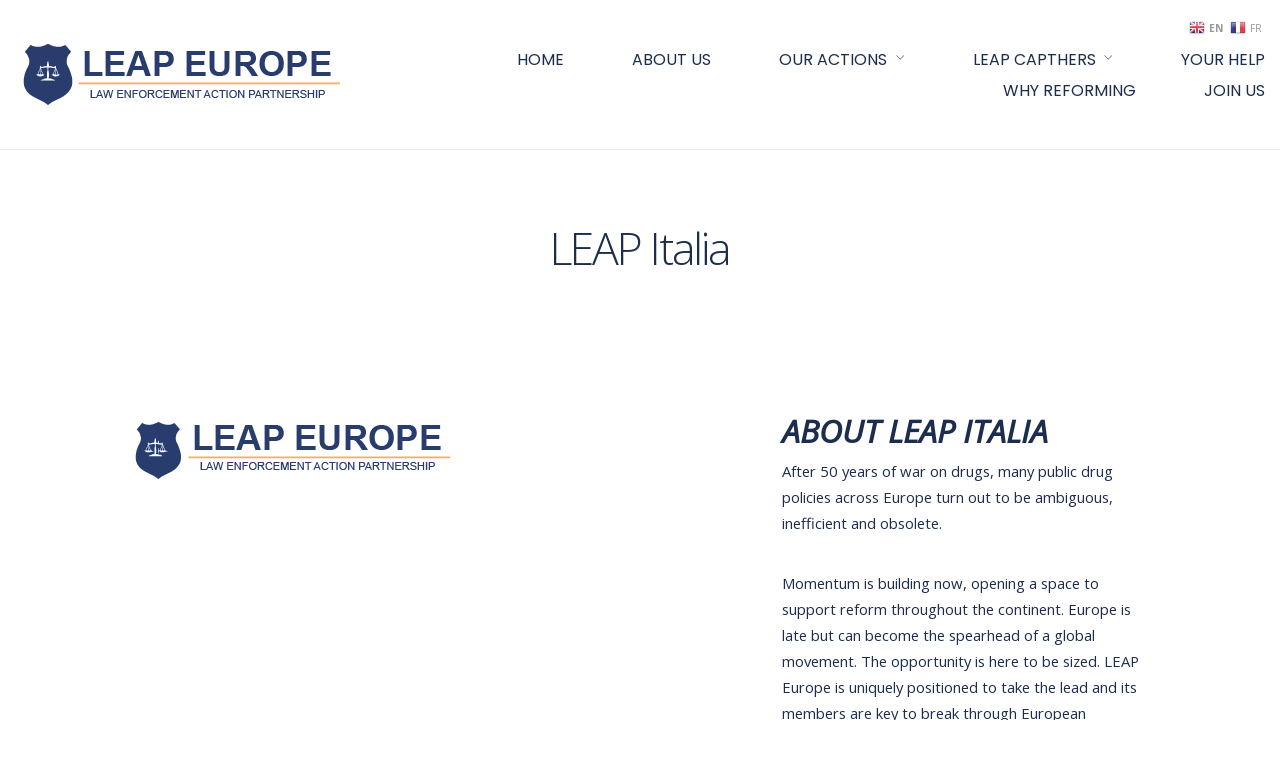

--- FILE ---
content_type: text/css
request_url: https://leap-europe.org/wp-content/themes/arte/style.css?ver=1.2.7.6
body_size: 53064
content:
@charset "UTF-8";
/*
Theme Name: LEAPEUROPE2021
Theme URI: http://leap-europe.org
Author URI: http://endo.agency
Tags: one-column, two-columns, three-columns, four-columns, left-sidebar, right-sidebar, custom-background, custom-header, custom-menu, custom-colors, featured-images, full-width-template, theme-options, translation-ready, flexible-header, editor-style, featured-image-header
Description: Arte is a premium WordPress theme dedicated to art galleries, and other art related businesses.
Version: 1.2.18
License: GNU General Public License
License URI: license.txt
Text Domain: LEAPEU
*/
/*
    Table of Contents:
    ------------------------------
    1. Import Vendors
      1.1. Bootstrap 4
      1.2. Owl Carousel
      1.3. Themify Icons
      1.4. Maginic Popup
    2. Basic Elements
    3. Header
      3.1. Hero Section
    4. Footer
    5. Extenders
      5.1. WordPress Defaults
      5.2. Visual Composer
      5.3. Events Schedule
      5.4. Owl Carousel
      5.5. Contact Form 7
  ------------------------------


  1. Import Vendors
  ------------------------------
  1.1. Bootstrap 4
  ------------------------------
*/
/*!
 * Bootstrap v4.0.0-beta (https://getbootstrap.com)
 * Copyright 2011-2017 The Bootstrap Authors
 * Copyright 2011-2017 Twitter, Inc.
 * Licensed under MIT (https://github.com/twbs/bootstrap/blob/master/LICENSE)
 */
@media print {
  *,
*::before,
*::after {
    text-shadow: none !important;
    box-shadow: none !important;
  }

  a,
a:visited {
    text-decoration: underline;
  }

  abbr[title]::after {
    content: " (" attr(title) ")";
  }

  pre {
    white-space: pre-wrap !important;
  }

  pre,
blockquote {
    border: 1px solid #999;
    page-break-inside: avoid;
  }

  thead {
    display: table-header-group;
  }

  tr,
img {
    page-break-inside: avoid;
  }

  p,
h2,
h3 {
    orphans: 3;
    widows: 3;
  }

  h2,
h3 {
    page-break-after: avoid;
  }

  .navbar {
    display: none;
  }

  .badge {
    border: 1px solid #000;
  }

  .table, table {
    border-collapse: collapse !important;
  }
  .table td, table td,
.table th,
table th {
    background-color: #fff !important;
  }

  .table-bordered th,
.table-bordered td {
    border: 1px solid #ddd !important;
  }
}
html {
  box-sizing: border-box;
  font-family: sans-serif;
  line-height: 1.15;
  -webkit-text-size-adjust: 100%;
  -ms-text-size-adjust: 100%;
  -ms-overflow-style: scrollbar;
  -webkit-tap-highlight-color: rgba(0, 0, 0, 0);
}

*,
*::before,
*::after {
  box-sizing: inherit;
}

@-ms-viewport {
  width: device-width;
}
article, aside, dialog, figcaption, figure, footer, header, hgroup, main, nav, section {
  display: block;
}

body {
  margin: 0;
  font-family: -apple-system, BlinkMacSystemFont, "Segoe UI", Roboto, "Helvetica Neue", Arial, sans-serif;
  font-size: 1rem;
  font-weight: normal;
  line-height: 1.5;
  color: #212529;
  background-color: #fff;
}

[tabindex="-1"]:focus {
  outline: none !important;
}

hr {
  box-sizing: content-box;
  height: 0;
  overflow: visible;
}

h1, h2, h3, h4, h5, h6 {
  margin-top: 0;
  margin-bottom: 0.5rem;
}

p {
  margin-top: 0;
  margin-bottom: 1rem;
}

abbr[title],
abbr[data-original-title] {
  text-decoration: underline;
  -webkit-text-decoration: underline dotted;
          text-decoration: underline dotted;
  cursor: help;
  border-bottom: 0;
}

address {
  margin-bottom: 1rem;
  font-style: normal;
  line-height: inherit;
}

ol,
ul,
dl {
  margin-top: 0;
  margin-bottom: 1rem;
}

ol ol,
ul ul,
ol ul,
ul ol {
  margin-bottom: 0;
}

dt {
  font-weight: bold;
}

dd {
  margin-bottom: 0.5rem;
  margin-left: 0;
}

blockquote {
  margin: 0 0 1rem;
}

dfn {
  font-style: italic;
}

b,
strong {
  font-weight: bolder;
}

small {
  font-size: 80%;
}

sub,
sup {
  position: relative;
  font-size: 75%;
  line-height: 0;
  vertical-align: baseline;
}

sub {
  bottom: -0.25em;
}

sup {
  top: -0.5em;
}

a {
  color: #007bff;
  text-decoration: none;
  background-color: transparent;
  -webkit-text-decoration-skip: objects;
}
a:hover {
  color: #0056b3;
  text-decoration: underline;
}

a:not([href]):not([tabindex]) {
  color: inherit;
  text-decoration: none;
}
a:not([href]):not([tabindex]):focus, a:not([href]):not([tabindex]):hover {
  color: inherit;
  text-decoration: none;
}
a:not([href]):not([tabindex]):focus {
  outline: 0;
}

pre,
code,
kbd,
samp {
  font-family: monospace, monospace;
  font-size: 1em;
}

pre {
  margin-top: 0;
  margin-bottom: 1rem;
  overflow: auto;
}

figure {
  margin: 0 0 1rem;
}

img {
  vertical-align: middle;
  border-style: none;
}

svg:not(:root) {
  overflow: hidden;
}

a,
area,
button,
[role=button],
input,
label,
select,
summary,
textarea {
  touch-action: manipulation;
}

table {
  border-collapse: collapse;
}

caption {
  padding-top: 0.75rem;
  padding-bottom: 0.75rem;
  color: #868e96;
  text-align: left;
  caption-side: bottom;
}

th {
  text-align: left;
}

label {
  display: inline-block;
  margin-bottom: 0.5rem;
}

button:focus {
  outline: 1px dotted;
  outline: 5px auto -webkit-focus-ring-color;
}

input,
button,
select,
optgroup,
textarea {
  margin: 0;
  font-family: inherit;
  font-size: inherit;
  line-height: inherit;
}

button,
input {
  overflow: visible;
}

button,
select {
  text-transform: none;
}

button,
html [type=button],
[type=reset],
[type=submit] {
  -webkit-appearance: button;
}

button::-moz-focus-inner,
[type=button]::-moz-focus-inner,
[type=reset]::-moz-focus-inner,
[type=submit]::-moz-focus-inner {
  padding: 0;
  border-style: none;
}

input[type=radio],
input[type=checkbox] {
  box-sizing: border-box;
  padding: 0;
}

input[type=date],
input[type=time],
input[type=datetime-local],
input[type=month] {
  -webkit-appearance: listbox;
}

textarea {
  overflow: auto;
  resize: vertical;
}

fieldset {
  min-width: 0;
  padding: 0;
  margin: 0;
  border: 0;
}

legend {
  display: block;
  width: 100%;
  max-width: 100%;
  padding: 0;
  margin-bottom: 0.5rem;
  font-size: 1.5rem;
  line-height: inherit;
  color: inherit;
  white-space: normal;
}

progress {
  vertical-align: baseline;
}

[type=number]::-webkit-inner-spin-button,
[type=number]::-webkit-outer-spin-button {
  height: auto;
}

[type=search] {
  outline-offset: -2px;
  -webkit-appearance: none;
}

[type=search]::-webkit-search-cancel-button,
[type=search]::-webkit-search-decoration {
  -webkit-appearance: none;
}

::-webkit-file-upload-button {
  font: inherit;
  -webkit-appearance: button;
}

output {
  display: inline-block;
}

summary {
  display: list-item;
}

template {
  display: none;
}

[hidden] {
  display: none !important;
}

h1, h2, h3, h4, h5, h6,
.h1, .h2, .h3, .h4, .h5, .h6 {
  margin-bottom: 0.5rem;
  font-family: inherit;
  font-weight: 500;
  line-height: 1.1;
  color: inherit;
}

h1, .h1 {
  font-size: 2.5rem;
}

h2, .h2 {
  font-size: 2rem;
}

h3, .h3 {
  font-size: 1.75rem;
}

h4, .h4 {
  font-size: 1.5rem;
}

h5, .h5 {
  font-size: 1.25rem;
}

h6, .h6 {
  font-size: 1rem;
}

.lead, .woocommerce .woocommerce-product-details__short-description {
  font-size: 1.25rem;
  font-weight: 300;
}

.display-1 {
  font-size: 6rem;
  font-weight: 300;
  line-height: 1.1;
}

.display-2 {
  font-size: 5.5rem;
  font-weight: 300;
  line-height: 1.1;
}

.display-3 {
  font-size: 4.5rem;
  font-weight: 300;
  line-height: 1.1;
}

.display-4 {
  font-size: 3.5rem;
  font-weight: 300;
  line-height: 1.1;
}

hr {
  margin-top: 1rem;
  margin-bottom: 1rem;
  border: 0;
  border-top: 1px solid rgba(0, 0, 0, 0.1);
}

small,
.small {
  font-size: 80%;
  font-weight: normal;
}

mark,
.mark {
  padding: 0.2em;
  background-color: #fcf8e3;
}

.list-unstyled {
  padding-left: 0;
  list-style: none;
}

.list-inline {
  padding-left: 0;
  list-style: none;
}

.list-inline-item {
  display: inline-block;
}
.list-inline-item:not(:last-child) {
  margin-right: 5px;
}

.initialism {
  font-size: 90%;
  text-transform: uppercase;
}

.blockquote {
  margin-bottom: 1rem;
  font-size: 1.25rem;
}

.blockquote-footer {
  display: block;
  font-size: 80%;
  color: #868e96;
}
.blockquote-footer::before {
  content: "— ";
}

.img-fluid {
  max-width: 100%;
  height: auto;
}

.img-thumbnail {
  padding: 0.25rem;
  background-color: #fff;
  border: 1px solid #ddd;
  border-radius: 0.25rem;
  transition: all 0.2s ease-in-out;
  max-width: 100%;
  height: auto;
}

.figure {
  display: inline-block;
}

.figure-img {
  margin-bottom: 0.5rem;
  line-height: 1;
}

.figure-caption {
  font-size: 90%;
  color: #868e96;
}

code,
kbd,
pre,
samp {
  font-family: Menlo, Monaco, Consolas, "Liberation Mono", "Courier New", monospace;
}

code {
  padding: 0.2rem 0.4rem;
  font-size: 90%;
  color: #bd4147;
  background-color: #f8f9fa;
  border-radius: 0.25rem;
}
a > code {
  padding: 0;
  color: inherit;
  background-color: inherit;
}

kbd {
  padding: 0.2rem 0.4rem;
  font-size: 90%;
  color: #fff;
  background-color: #212529;
  border-radius: 0.2rem;
}
kbd kbd {
  padding: 0;
  font-size: 100%;
  font-weight: bold;
}

pre {
  display: block;
  margin-top: 0;
  margin-bottom: 1rem;
  font-size: 90%;
  color: #212529;
}
pre code {
  padding: 0;
  font-size: inherit;
  color: inherit;
  background-color: transparent;
  border-radius: 0;
}

.pre-scrollable {
  max-height: 340px;
  overflow-y: scroll;
}

.container {
  margin-right: auto;
  margin-left: auto;
  padding-right: 15px;
  padding-left: 15px;
  width: 100%;
}
@media (min-width: 576px) {
  .container {
    max-width: 540px;
  }
}
@media (min-width: 768px) {
  .container {
    max-width: 720px;
  }
}
@media (min-width: 992px) {
  .container {
    max-width: 960px;
  }
}
@media (min-width: 1200px) {
  .container {
    max-width: 1140px;
  }
}

.container-fluid {
  width: 100%;
  margin-right: auto;
  margin-left: auto;
  padding-right: 15px;
  padding-left: 15px;
  width: 100%;
}

.row {
  display: -webkit-flex;
  display: flex;
  -webkit-flex-wrap: wrap;
          flex-wrap: wrap;
  margin-right: -15px;
  margin-left: -15px;
}

.no-gutters {
  margin-right: 0;
  margin-left: 0;
}
.no-gutters > .col,
.no-gutters > [class*=col-] {
  padding-right: 0;
  padding-left: 0;
}

.col-xl,
.col-xl-auto, .col-xl-12, .col-xl-11, .col-xl-10, .col-xl-9, .col-xl-8, .col-xl-7, .col-xl-6, .col-xl-5, .col-xl-4, .col-xl-3, .col-xl-2, .col-xl-1, .col-lg,
.col-lg-auto, .col-lg-12, .col-lg-11, .col-lg-10, .col-lg-9, .col-lg-8, .col-lg-7, .col-lg-6, .col-lg-5, .col-lg-4, .col-lg-3, .col-lg-2, .col-lg-1, .col-md,
.col-md-auto, .col-md-12, .col-md-11, .col-md-10, .col-md-9, .col-md-8, .col-md-7, .col-md-6, .col-md-5, .col-md-4, .col-md-3, .col-md-2, .col-md-1, .col-sm,
.col-sm-auto, .col-sm-12, .col-sm-11, .col-sm-10, .col-sm-9, .col-sm-8, .col-sm-7, .col-sm-6, .col-sm-5, .col-sm-4, .col-sm-3, .col-sm-2, .col-sm-1, .col,
.col-auto, .col-12, .col-11, .col-10, .col-9, .col-8, .col-7, .col-6, .col-5, .col-4, .col-3, .col-2, .col-1 {
  position: relative;
  width: 100%;
  min-height: 1px;
  padding-right: 15px;
  padding-left: 15px;
}

.col {
  -webkit-flex-basis: 0;
          flex-basis: 0;
  -webkit-flex-grow: 1;
          flex-grow: 1;
  max-width: 100%;
}

.col-auto {
  -webkit-flex: 0 0 auto;
          flex: 0 0 auto;
  width: auto;
  max-width: none;
}

.col-1 {
  -webkit-flex: 0 0 8.3333333333%;
          flex: 0 0 8.3333333333%;
  max-width: 8.3333333333%;
}

.col-2 {
  -webkit-flex: 0 0 16.6666666667%;
          flex: 0 0 16.6666666667%;
  max-width: 16.6666666667%;
}

.col-3 {
  -webkit-flex: 0 0 25%;
          flex: 0 0 25%;
  max-width: 25%;
}

.col-4 {
  -webkit-flex: 0 0 33.3333333333%;
          flex: 0 0 33.3333333333%;
  max-width: 33.3333333333%;
}

.col-5 {
  -webkit-flex: 0 0 41.6666666667%;
          flex: 0 0 41.6666666667%;
  max-width: 41.6666666667%;
}

.col-6 {
  -webkit-flex: 0 0 50%;
          flex: 0 0 50%;
  max-width: 50%;
}

.col-7 {
  -webkit-flex: 0 0 58.3333333333%;
          flex: 0 0 58.3333333333%;
  max-width: 58.3333333333%;
}

.col-8 {
  -webkit-flex: 0 0 66.6666666667%;
          flex: 0 0 66.6666666667%;
  max-width: 66.6666666667%;
}

.col-9 {
  -webkit-flex: 0 0 75%;
          flex: 0 0 75%;
  max-width: 75%;
}

.col-10 {
  -webkit-flex: 0 0 83.3333333333%;
          flex: 0 0 83.3333333333%;
  max-width: 83.3333333333%;
}

.col-11 {
  -webkit-flex: 0 0 91.6666666667%;
          flex: 0 0 91.6666666667%;
  max-width: 91.6666666667%;
}

.col-12 {
  -webkit-flex: 0 0 100%;
          flex: 0 0 100%;
  max-width: 100%;
}

.order-1 {
  -webkit-order: 1;
          order: 1;
}

.order-2 {
  -webkit-order: 2;
          order: 2;
}

.order-3 {
  -webkit-order: 3;
          order: 3;
}

.order-4 {
  -webkit-order: 4;
          order: 4;
}

.order-5 {
  -webkit-order: 5;
          order: 5;
}

.order-6 {
  -webkit-order: 6;
          order: 6;
}

.order-7 {
  -webkit-order: 7;
          order: 7;
}

.order-8 {
  -webkit-order: 8;
          order: 8;
}

.order-9 {
  -webkit-order: 9;
          order: 9;
}

.order-10 {
  -webkit-order: 10;
          order: 10;
}

.order-11 {
  -webkit-order: 11;
          order: 11;
}

.order-12 {
  -webkit-order: 12;
          order: 12;
}

@media (min-width: 576px) {
  .col-sm {
    -webkit-flex-basis: 0;
            flex-basis: 0;
    -webkit-flex-grow: 1;
            flex-grow: 1;
    max-width: 100%;
  }

  .col-sm-auto {
    -webkit-flex: 0 0 auto;
            flex: 0 0 auto;
    width: auto;
    max-width: none;
  }

  .col-sm-1 {
    -webkit-flex: 0 0 8.3333333333%;
            flex: 0 0 8.3333333333%;
    max-width: 8.3333333333%;
  }

  .col-sm-2 {
    -webkit-flex: 0 0 16.6666666667%;
            flex: 0 0 16.6666666667%;
    max-width: 16.6666666667%;
  }

  .col-sm-3 {
    -webkit-flex: 0 0 25%;
            flex: 0 0 25%;
    max-width: 25%;
  }

  .col-sm-4 {
    -webkit-flex: 0 0 33.3333333333%;
            flex: 0 0 33.3333333333%;
    max-width: 33.3333333333%;
  }

  .col-sm-5 {
    -webkit-flex: 0 0 41.6666666667%;
            flex: 0 0 41.6666666667%;
    max-width: 41.6666666667%;
  }

  .col-sm-6 {
    -webkit-flex: 0 0 50%;
            flex: 0 0 50%;
    max-width: 50%;
  }

  .col-sm-7 {
    -webkit-flex: 0 0 58.3333333333%;
            flex: 0 0 58.3333333333%;
    max-width: 58.3333333333%;
  }

  .col-sm-8 {
    -webkit-flex: 0 0 66.6666666667%;
            flex: 0 0 66.6666666667%;
    max-width: 66.6666666667%;
  }

  .col-sm-9 {
    -webkit-flex: 0 0 75%;
            flex: 0 0 75%;
    max-width: 75%;
  }

  .col-sm-10 {
    -webkit-flex: 0 0 83.3333333333%;
            flex: 0 0 83.3333333333%;
    max-width: 83.3333333333%;
  }

  .col-sm-11 {
    -webkit-flex: 0 0 91.6666666667%;
            flex: 0 0 91.6666666667%;
    max-width: 91.6666666667%;
  }

  .col-sm-12 {
    -webkit-flex: 0 0 100%;
            flex: 0 0 100%;
    max-width: 100%;
  }

  .order-sm-1 {
    -webkit-order: 1;
            order: 1;
  }

  .order-sm-2 {
    -webkit-order: 2;
            order: 2;
  }

  .order-sm-3 {
    -webkit-order: 3;
            order: 3;
  }

  .order-sm-4 {
    -webkit-order: 4;
            order: 4;
  }

  .order-sm-5 {
    -webkit-order: 5;
            order: 5;
  }

  .order-sm-6 {
    -webkit-order: 6;
            order: 6;
  }

  .order-sm-7 {
    -webkit-order: 7;
            order: 7;
  }

  .order-sm-8 {
    -webkit-order: 8;
            order: 8;
  }

  .order-sm-9 {
    -webkit-order: 9;
            order: 9;
  }

  .order-sm-10 {
    -webkit-order: 10;
            order: 10;
  }

  .order-sm-11 {
    -webkit-order: 11;
            order: 11;
  }

  .order-sm-12 {
    -webkit-order: 12;
            order: 12;
  }
}
@media (min-width: 768px) {
  .col-md {
    -webkit-flex-basis: 0;
            flex-basis: 0;
    -webkit-flex-grow: 1;
            flex-grow: 1;
    max-width: 100%;
  }

  .col-md-auto {
    -webkit-flex: 0 0 auto;
            flex: 0 0 auto;
    width: auto;
    max-width: none;
  }

  .col-md-1 {
    -webkit-flex: 0 0 8.3333333333%;
            flex: 0 0 8.3333333333%;
    max-width: 8.3333333333%;
  }

  .col-md-2 {
    -webkit-flex: 0 0 16.6666666667%;
            flex: 0 0 16.6666666667%;
    max-width: 16.6666666667%;
  }

  .col-md-3 {
    -webkit-flex: 0 0 25%;
            flex: 0 0 25%;
    max-width: 25%;
  }

  .col-md-4 {
    -webkit-flex: 0 0 33.3333333333%;
            flex: 0 0 33.3333333333%;
    max-width: 33.3333333333%;
  }

  .col-md-5 {
    -webkit-flex: 0 0 41.6666666667%;
            flex: 0 0 41.6666666667%;
    max-width: 41.6666666667%;
  }

  .col-md-6 {
    -webkit-flex: 0 0 50%;
            flex: 0 0 50%;
    max-width: 50%;
  }

  .col-md-7 {
    -webkit-flex: 0 0 58.3333333333%;
            flex: 0 0 58.3333333333%;
    max-width: 58.3333333333%;
  }

  .col-md-8 {
    -webkit-flex: 0 0 66.6666666667%;
            flex: 0 0 66.6666666667%;
    max-width: 66.6666666667%;
  }

  .col-md-9 {
    -webkit-flex: 0 0 75%;
            flex: 0 0 75%;
    max-width: 75%;
  }

  .col-md-10 {
    -webkit-flex: 0 0 83.3333333333%;
            flex: 0 0 83.3333333333%;
    max-width: 83.3333333333%;
  }

  .col-md-11 {
    -webkit-flex: 0 0 91.6666666667%;
            flex: 0 0 91.6666666667%;
    max-width: 91.6666666667%;
  }

  .col-md-12 {
    -webkit-flex: 0 0 100%;
            flex: 0 0 100%;
    max-width: 100%;
  }

  .order-md-1 {
    -webkit-order: 1;
            order: 1;
  }

  .order-md-2 {
    -webkit-order: 2;
            order: 2;
  }

  .order-md-3 {
    -webkit-order: 3;
            order: 3;
  }

  .order-md-4 {
    -webkit-order: 4;
            order: 4;
  }

  .order-md-5 {
    -webkit-order: 5;
            order: 5;
  }

  .order-md-6 {
    -webkit-order: 6;
            order: 6;
  }

  .order-md-7 {
    -webkit-order: 7;
            order: 7;
  }

  .order-md-8 {
    -webkit-order: 8;
            order: 8;
  }

  .order-md-9 {
    -webkit-order: 9;
            order: 9;
  }

  .order-md-10 {
    -webkit-order: 10;
            order: 10;
  }

  .order-md-11 {
    -webkit-order: 11;
            order: 11;
  }

  .order-md-12 {
    -webkit-order: 12;
            order: 12;
  }
}
@media (min-width: 992px) {
  .col-lg {
    -webkit-flex-basis: 0;
            flex-basis: 0;
    -webkit-flex-grow: 1;
            flex-grow: 1;
    max-width: 100%;
  }

  .col-lg-auto {
    -webkit-flex: 0 0 auto;
            flex: 0 0 auto;
    width: auto;
    max-width: none;
  }

  .col-lg-1 {
    -webkit-flex: 0 0 8.3333333333%;
            flex: 0 0 8.3333333333%;
    max-width: 8.3333333333%;
  }

  .col-lg-2 {
    -webkit-flex: 0 0 16.6666666667%;
            flex: 0 0 16.6666666667%;
    max-width: 16.6666666667%;
  }

  .col-lg-3 {
    -webkit-flex: 0 0 25%;
            flex: 0 0 25%;
    max-width: 25%;
  }

  .col-lg-4 {
    -webkit-flex: 0 0 33.3333333333%;
            flex: 0 0 33.3333333333%;
    max-width: 33.3333333333%;
  }

  .col-lg-5 {
    -webkit-flex: 0 0 41.6666666667%;
            flex: 0 0 41.6666666667%;
    max-width: 41.6666666667%;
  }

  .col-lg-6 {
    -webkit-flex: 0 0 50%;
            flex: 0 0 50%;
    max-width: 50%;
  }

  .col-lg-7 {
    -webkit-flex: 0 0 58.3333333333%;
            flex: 0 0 58.3333333333%;
    max-width: 58.3333333333%;
  }

  .col-lg-8 {
    -webkit-flex: 0 0 66.6666666667%;
            flex: 0 0 66.6666666667%;
    max-width: 66.6666666667%;
  }

  .col-lg-9 {
    -webkit-flex: 0 0 75%;
            flex: 0 0 75%;
    max-width: 75%;
  }

  .col-lg-10 {
    -webkit-flex: 0 0 83.3333333333%;
            flex: 0 0 83.3333333333%;
    max-width: 83.3333333333%;
  }

  .col-lg-11 {
    -webkit-flex: 0 0 91.6666666667%;
            flex: 0 0 91.6666666667%;
    max-width: 91.6666666667%;
  }

  .col-lg-12 {
    -webkit-flex: 0 0 100%;
            flex: 0 0 100%;
    max-width: 100%;
  }

  .order-lg-1 {
    -webkit-order: 1;
            order: 1;
  }

  .order-lg-2 {
    -webkit-order: 2;
            order: 2;
  }

  .order-lg-3 {
    -webkit-order: 3;
            order: 3;
  }

  .order-lg-4 {
    -webkit-order: 4;
            order: 4;
  }

  .order-lg-5 {
    -webkit-order: 5;
            order: 5;
  }

  .order-lg-6 {
    -webkit-order: 6;
            order: 6;
  }

  .order-lg-7 {
    -webkit-order: 7;
            order: 7;
  }

  .order-lg-8 {
    -webkit-order: 8;
            order: 8;
  }

  .order-lg-9 {
    -webkit-order: 9;
            order: 9;
  }

  .order-lg-10 {
    -webkit-order: 10;
            order: 10;
  }

  .order-lg-11 {
    -webkit-order: 11;
            order: 11;
  }

  .order-lg-12 {
    -webkit-order: 12;
            order: 12;
  }
}
@media (min-width: 1200px) {
  .col-xl {
    -webkit-flex-basis: 0;
            flex-basis: 0;
    -webkit-flex-grow: 1;
            flex-grow: 1;
    max-width: 100%;
  }

  .col-xl-auto {
    -webkit-flex: 0 0 auto;
            flex: 0 0 auto;
    width: auto;
    max-width: none;
  }

  .col-xl-1 {
    -webkit-flex: 0 0 8.3333333333%;
            flex: 0 0 8.3333333333%;
    max-width: 8.3333333333%;
  }

  .col-xl-2 {
    -webkit-flex: 0 0 16.6666666667%;
            flex: 0 0 16.6666666667%;
    max-width: 16.6666666667%;
  }

  .col-xl-3 {
    -webkit-flex: 0 0 25%;
            flex: 0 0 25%;
    max-width: 25%;
  }

  .col-xl-4 {
    -webkit-flex: 0 0 33.3333333333%;
            flex: 0 0 33.3333333333%;
    max-width: 33.3333333333%;
  }

  .col-xl-5 {
    -webkit-flex: 0 0 41.6666666667%;
            flex: 0 0 41.6666666667%;
    max-width: 41.6666666667%;
  }

  .col-xl-6 {
    -webkit-flex: 0 0 50%;
            flex: 0 0 50%;
    max-width: 50%;
  }

  .col-xl-7 {
    -webkit-flex: 0 0 58.3333333333%;
            flex: 0 0 58.3333333333%;
    max-width: 58.3333333333%;
  }

  .col-xl-8 {
    -webkit-flex: 0 0 66.6666666667%;
            flex: 0 0 66.6666666667%;
    max-width: 66.6666666667%;
  }

  .col-xl-9 {
    -webkit-flex: 0 0 75%;
            flex: 0 0 75%;
    max-width: 75%;
  }

  .col-xl-10 {
    -webkit-flex: 0 0 83.3333333333%;
            flex: 0 0 83.3333333333%;
    max-width: 83.3333333333%;
  }

  .col-xl-11 {
    -webkit-flex: 0 0 91.6666666667%;
            flex: 0 0 91.6666666667%;
    max-width: 91.6666666667%;
  }

  .col-xl-12 {
    -webkit-flex: 0 0 100%;
            flex: 0 0 100%;
    max-width: 100%;
  }

  .order-xl-1 {
    -webkit-order: 1;
            order: 1;
  }

  .order-xl-2 {
    -webkit-order: 2;
            order: 2;
  }

  .order-xl-3 {
    -webkit-order: 3;
            order: 3;
  }

  .order-xl-4 {
    -webkit-order: 4;
            order: 4;
  }

  .order-xl-5 {
    -webkit-order: 5;
            order: 5;
  }

  .order-xl-6 {
    -webkit-order: 6;
            order: 6;
  }

  .order-xl-7 {
    -webkit-order: 7;
            order: 7;
  }

  .order-xl-8 {
    -webkit-order: 8;
            order: 8;
  }

  .order-xl-9 {
    -webkit-order: 9;
            order: 9;
  }

  .order-xl-10 {
    -webkit-order: 10;
            order: 10;
  }

  .order-xl-11 {
    -webkit-order: 11;
            order: 11;
  }

  .order-xl-12 {
    -webkit-order: 12;
            order: 12;
  }
}
.table, table {
  width: 100%;
  max-width: 100%;
  margin-bottom: 1rem;
  background-color: transparent;
}
.table th, table th,
.table td,
table td {
  padding: 0.75rem;
  vertical-align: top;
  border-top: 1px solid #e9ecef;
}
.table thead th, table thead th {
  vertical-align: bottom;
  border-bottom: 2px solid #e9ecef;
}
.table tbody + tbody, table tbody + tbody {
  border-top: 2px solid #e9ecef;
}
.table .table, table .table, .table table, table table {
  background-color: #fff;
}

.table-sm th,
.table-sm td {
  padding: 0.3rem;
}

.table-bordered {
  border: 1px solid #e9ecef;
}
.table-bordered th,
.table-bordered td {
  border: 1px solid #e9ecef;
}
.table-bordered thead th,
.table-bordered thead td {
  border-bottom-width: 2px;
}

.table-striped tbody tr:nth-of-type(odd) {
  background-color: rgba(0, 0, 0, 0.05);
}

.table-hover tbody tr:hover {
  background-color: rgba(0, 0, 0, 0.075);
}

.table-primary,
.table-primary > th,
.table-primary > td {
  background-color: #b8daff;
}

.table-hover .table-primary:hover {
  background-color: #9fcdff;
}
.table-hover .table-primary:hover > td,
.table-hover .table-primary:hover > th {
  background-color: #9fcdff;
}

.table-secondary,
.table-secondary > th,
.table-secondary > td {
  background-color: #dddfe2;
}

.table-hover .table-secondary:hover {
  background-color: #cfd2d6;
}
.table-hover .table-secondary:hover > td,
.table-hover .table-secondary:hover > th {
  background-color: #cfd2d6;
}

.table-success,
.table-success > th,
.table-success > td {
  background-color: #c3e6cb;
}

.table-hover .table-success:hover {
  background-color: #b1dfbb;
}
.table-hover .table-success:hover > td,
.table-hover .table-success:hover > th {
  background-color: #b1dfbb;
}

.table-info,
.table-info > th,
.table-info > td {
  background-color: #bee5eb;
}

.table-hover .table-info:hover {
  background-color: #abdde5;
}
.table-hover .table-info:hover > td,
.table-hover .table-info:hover > th {
  background-color: #abdde5;
}

.table-warning,
.table-warning > th,
.table-warning > td {
  background-color: #ffeeba;
}

.table-hover .table-warning:hover {
  background-color: #ffe8a1;
}
.table-hover .table-warning:hover > td,
.table-hover .table-warning:hover > th {
  background-color: #ffe8a1;
}

.table-danger,
.table-danger > th,
.table-danger > td {
  background-color: #f5c6cb;
}

.table-hover .table-danger:hover {
  background-color: #f1b0b7;
}
.table-hover .table-danger:hover > td,
.table-hover .table-danger:hover > th {
  background-color: #f1b0b7;
}

.table-light,
.table-light > th,
.table-light > td {
  background-color: #fdfdfe;
}

.table-hover .table-light:hover {
  background-color: #ececf6;
}
.table-hover .table-light:hover > td,
.table-hover .table-light:hover > th {
  background-color: #ececf6;
}

.table-dark,
.table-dark > th,
.table-dark > td {
  background-color: #c6c8ca;
}

.table-hover .table-dark:hover {
  background-color: #b9bbbe;
}
.table-hover .table-dark:hover > td,
.table-hover .table-dark:hover > th {
  background-color: #b9bbbe;
}

.table-active,
.table-active > th,
.table-active > td {
  background-color: rgba(0, 0, 0, 0.075);
}

.table-hover .table-active:hover {
  background-color: rgba(0, 0, 0, 0.075);
}
.table-hover .table-active:hover > td,
.table-hover .table-active:hover > th {
  background-color: rgba(0, 0, 0, 0.075);
}

.thead-inverse th {
  color: #fff;
  background-color: #212529;
}

.thead-default th {
  color: #495057;
  background-color: #e9ecef;
}

.table-inverse {
  color: #fff;
  background-color: #212529;
}
.table-inverse th,
.table-inverse td,
.table-inverse thead th {
  border-color: #32383e;
}
.table-inverse.table-bordered {
  border: 0;
}
.table-inverse.table-striped tbody tr:nth-of-type(odd) {
  background-color: rgba(255, 255, 255, 0.05);
}
.table-inverse.table-hover tbody tr:hover {
  background-color: rgba(255, 255, 255, 0.075);
}

@media (max-width: 991px) {
  .table-responsive {
    display: block;
    width: 100%;
    overflow-x: auto;
    -ms-overflow-style: -ms-autohiding-scrollbar;
  }
  .table-responsive.table-bordered {
    border: 0;
  }
}

.form-control, input[type=text],
input[type=search],
input[type=password],
input[type=email],
input[type=number],
input[type=url],
input[type=date],
input[type=tel],
select,
textarea {
  display: block;
  width: 100%;
  padding: 0.5rem 0.75rem;
  font-size: 1rem;
  line-height: 1.25;
  color: #495057;
  background-color: #fff;
  background-image: none;
  background-clip: padding-box;
  border: 1px solid rgba(0, 0, 0, 0.15);
  border-radius: 0;
  transition: border-color ease-in-out 0.15s, box-shadow ease-in-out 0.15s;
}
.form-control::-ms-expand, input[type=text]::-ms-expand,
input[type=search]::-ms-expand,
input[type=password]::-ms-expand,
input[type=email]::-ms-expand,
input[type=number]::-ms-expand,
input[type=url]::-ms-expand,
input[type=date]::-ms-expand,
input[type=tel]::-ms-expand,
select::-ms-expand,
textarea::-ms-expand {
  background-color: transparent;
  border: 0;
}
.form-control:focus, input[type=text]:focus,
input[type=search]:focus,
input[type=password]:focus,
input[type=email]:focus,
input[type=number]:focus,
input[type=url]:focus,
input[type=date]:focus,
input[type=tel]:focus,
select:focus,
textarea:focus {
  color: #495057;
  background-color: #fff;
  border-color: #80bdff;
  outline: none;
}
.form-control::-webkit-input-placeholder, input[type=text]::-webkit-input-placeholder, input[type=search]::-webkit-input-placeholder, input[type=password]::-webkit-input-placeholder, input[type=email]::-webkit-input-placeholder, input[type=number]::-webkit-input-placeholder, input[type=url]::-webkit-input-placeholder, input[type=date]::-webkit-input-placeholder, input[type=tel]::-webkit-input-placeholder, select::-webkit-input-placeholder, textarea::-webkit-input-placeholder {
  color: #868e96;
  opacity: 1;
}
.form-control::-moz-placeholder, input[type=text]::-moz-placeholder, input[type=search]::-moz-placeholder, input[type=password]::-moz-placeholder, input[type=email]::-moz-placeholder, input[type=number]::-moz-placeholder, input[type=url]::-moz-placeholder, input[type=date]::-moz-placeholder, input[type=tel]::-moz-placeholder, select::-moz-placeholder, textarea::-moz-placeholder {
  color: #868e96;
  opacity: 1;
}
.form-control:-ms-input-placeholder, input[type=text]:-ms-input-placeholder, input[type=search]:-ms-input-placeholder, input[type=password]:-ms-input-placeholder, input[type=email]:-ms-input-placeholder, input[type=number]:-ms-input-placeholder, input[type=url]:-ms-input-placeholder, input[type=date]:-ms-input-placeholder, input[type=tel]:-ms-input-placeholder, select:-ms-input-placeholder, textarea:-ms-input-placeholder {
  color: #868e96;
  opacity: 1;
}
.form-control::placeholder, input[type=text]::placeholder,
input[type=search]::placeholder,
input[type=password]::placeholder,
input[type=email]::placeholder,
input[type=number]::placeholder,
input[type=url]::placeholder,
input[type=date]::placeholder,
input[type=tel]::placeholder,
select::placeholder,
textarea::placeholder {
  color: #868e96;
  opacity: 1;
}
.form-control:disabled, input[type=text]:disabled,
input[type=search]:disabled,
input[type=password]:disabled,
input[type=email]:disabled,
input[type=number]:disabled,
input[type=url]:disabled,
input[type=date]:disabled,
input[type=tel]:disabled,
select:disabled,
textarea:disabled, .form-control[readonly], input[readonly][type=text],
input[readonly][type=search],
input[readonly][type=password],
input[readonly][type=email],
input[readonly][type=number],
input[readonly][type=url],
input[readonly][type=date],
input[readonly][type=tel],
select[readonly],
textarea[readonly] {
  background-color: #e9ecef;
  opacity: 1;
}

select.form-control:not([size]):not([multiple]),
select:not([size]):not([multiple]) {
  height: calc(2.25rem + 2px);
}
select.form-control:focus::-ms-value,
select:focus::-ms-value {
  color: #495057;
  background-color: #fff;
}

.form-control-file,
.form-control-range {
  display: block;
}

.col-form-label {
  padding-top: calc(0.5rem - 1px * 2);
  padding-bottom: calc(0.5rem - 1px * 2);
  margin-bottom: 0;
}

.col-form-label-lg {
  padding-top: calc(0.5rem - 1px * 2);
  padding-bottom: calc(0.5rem - 1px * 2);
  font-size: 1.25rem;
}

.col-form-label-sm {
  padding-top: calc(0.25rem - 1px * 2);
  padding-bottom: calc(0.25rem - 1px * 2);
  font-size: 0.875rem;
}

.col-form-legend {
  padding-top: 0.5rem;
  padding-bottom: 0.5rem;
  margin-bottom: 0;
  font-size: 1rem;
}

.form-control-plaintext {
  padding-top: 0.5rem;
  padding-bottom: 0.5rem;
  margin-bottom: 0;
  line-height: 1.25;
  border: solid transparent;
  border-width: 1px 0;
}
.form-control-plaintext.form-control-sm, .input-group-sm > .form-control-plaintext.form-control, .input-group-sm > input.form-control-plaintext[type=text],
.input-group-sm > input.form-control-plaintext[type=search],
.input-group-sm > input.form-control-plaintext[type=password],
.input-group-sm > input.form-control-plaintext[type=email],
.input-group-sm > input.form-control-plaintext[type=number],
.input-group-sm > input.form-control-plaintext[type=url],
.input-group-sm > input.form-control-plaintext[type=date],
.input-group-sm > input.form-control-plaintext[type=tel],
.input-group-sm > select.form-control-plaintext,
.input-group-sm > textarea.form-control-plaintext,
.input-group-sm > .form-control-plaintext.input-group-addon,
.input-group-sm > .input-group-btn > .form-control-plaintext.btn,
.woocommerce .woocommerce-message .input-group-sm > .input-group-btn > .form-control-plaintext.button,
.woocommerce .woocommerce-info .input-group-sm > .input-group-btn > .form-control-plaintext.button,
.woocommerce .woocommerce-notice .input-group-sm > .input-group-btn > .form-control-plaintext.button,
.woocommerce .input-group-sm > .input-group-btn > .form-control-plaintext.checkout-button.button,
.woocommerce .input-group-sm > .input-group-btn > .form-control-plaintext#place_order,
.wpcf7-form .input-group-sm > .input-group-btn > input.form-control-plaintext.wpcf7-submit,
.input-group-sm > .input-group-btn > .form-control-plaintext.vc_general.vc_btn3.vc_btn3-style-btn-link,
.input-group-sm > .input-group-btn > .form-control-plaintext.vc_general.vc_btn3.vc_btn3-style-btn-outline-primary,
.input-group-sm > .input-group-btn > .form-control-plaintext.vc_general.vc_btn3.vc_btn3-style-btn-primary,
.input-group-sm > .input-group-btn > .form-control-plaintext.comment-reply-link,
.input-group-sm > .input-group-btn > input.form-control-plaintext[type=submit]:not(.btn):not(.vc_general.vc_btn3.vc_btn3.vc_btn3-style-btn-link):not(.vc_general.vc_btn3.vc_btn3.vc_btn3-style-btn-outline-primary):not(.vc_general.vc_btn3.vc_btn3.vc_btn3-style-btn-primary):not(.comment-reply-link),
.input-group-sm > .input-group-btn > input.form-control-plaintext[type=button]:not(.btn):not(.vc_general.vc_btn3.vc_btn3.vc_btn3-style-btn-link):not(.vc_general.vc_btn3.vc_btn3.vc_btn3-style-btn-outline-primary):not(.vc_general.vc_btn3.vc_btn3.vc_btn3-style-btn-primary):not(.comment-reply-link),
.input-group-sm > .input-group-btn > button.form-control-plaintext, .form-control-plaintext.form-control-lg, .input-group-lg > .form-control-plaintext.form-control, .input-group-lg > input.form-control-plaintext[type=text],
.input-group-lg > input.form-control-plaintext[type=search],
.input-group-lg > input.form-control-plaintext[type=password],
.input-group-lg > input.form-control-plaintext[type=email],
.input-group-lg > input.form-control-plaintext[type=number],
.input-group-lg > input.form-control-plaintext[type=url],
.input-group-lg > input.form-control-plaintext[type=date],
.input-group-lg > input.form-control-plaintext[type=tel],
.input-group-lg > select.form-control-plaintext,
.input-group-lg > textarea.form-control-plaintext,
.input-group-lg > .form-control-plaintext.input-group-addon,
.input-group-lg > .input-group-btn > .form-control-plaintext.btn,
.woocommerce .woocommerce-message .input-group-lg > .input-group-btn > .form-control-plaintext.button,
.woocommerce .woocommerce-info .input-group-lg > .input-group-btn > .form-control-plaintext.button,
.woocommerce .woocommerce-notice .input-group-lg > .input-group-btn > .form-control-plaintext.button,
.woocommerce .input-group-lg > .input-group-btn > .form-control-plaintext.checkout-button.button,
.woocommerce .input-group-lg > .input-group-btn > .form-control-plaintext#place_order,
.wpcf7-form .input-group-lg > .input-group-btn > input.form-control-plaintext.wpcf7-submit,
.input-group-lg > .input-group-btn > .form-control-plaintext.vc_general.vc_btn3.vc_btn3-style-btn-link,
.input-group-lg > .input-group-btn > .form-control-plaintext.vc_general.vc_btn3.vc_btn3-style-btn-outline-primary,
.input-group-lg > .input-group-btn > .form-control-plaintext.vc_general.vc_btn3.vc_btn3-style-btn-primary,
.input-group-lg > .input-group-btn > .form-control-plaintext.comment-reply-link,
.input-group-lg > .input-group-btn > input.form-control-plaintext[type=submit]:not(.btn):not(.vc_general.vc_btn3.vc_btn3.vc_btn3-style-btn-link):not(.vc_general.vc_btn3.vc_btn3.vc_btn3-style-btn-outline-primary):not(.vc_general.vc_btn3.vc_btn3.vc_btn3-style-btn-primary):not(.comment-reply-link),
.input-group-lg > .input-group-btn > input.form-control-plaintext[type=button]:not(.btn):not(.vc_general.vc_btn3.vc_btn3.vc_btn3-style-btn-link):not(.vc_general.vc_btn3.vc_btn3.vc_btn3-style-btn-outline-primary):not(.vc_general.vc_btn3.vc_btn3.vc_btn3-style-btn-primary):not(.comment-reply-link),
.input-group-lg > .input-group-btn > button.form-control-plaintext {
  padding-right: 0;
  padding-left: 0;
}

.form-control-sm, .input-group-sm > .form-control, .input-group-sm > input[type=text],
.input-group-sm > input[type=search],
.input-group-sm > input[type=password],
.input-group-sm > input[type=email],
.input-group-sm > input[type=number],
.input-group-sm > input[type=url],
.input-group-sm > input[type=date],
.input-group-sm > input[type=tel],
.input-group-sm > select,
.input-group-sm > textarea,
.input-group-sm > .input-group-addon,
.input-group-sm > .input-group-btn > .btn,
.woocommerce .woocommerce-message .input-group-sm > .input-group-btn > .button,
.woocommerce .woocommerce-info .input-group-sm > .input-group-btn > .button,
.woocommerce .woocommerce-notice .input-group-sm > .input-group-btn > .button,
.woocommerce .input-group-sm > .input-group-btn > .checkout-button.button,
.woocommerce .input-group-sm > .input-group-btn > #place_order,
.wpcf7-form .input-group-sm > .input-group-btn > input.wpcf7-submit,
.input-group-sm > .input-group-btn > .vc_general.vc_btn3.vc_btn3.vc_btn3-style-btn-link,
.input-group-sm > .input-group-btn > .vc_general.vc_btn3.vc_btn3.vc_btn3-style-btn-outline-primary,
.input-group-sm > .input-group-btn > .vc_general.vc_btn3.vc_btn3.vc_btn3-style-btn-primary,
.input-group-sm > .input-group-btn > .comment-reply-link,
.input-group-sm > .input-group-btn > input[type=submit]:not(.btn):not(.vc_general.vc_btn3.vc_btn3.vc_btn3-style-btn-link):not(.vc_general.vc_btn3.vc_btn3.vc_btn3-style-btn-outline-primary):not(.vc_general.vc_btn3.vc_btn3.vc_btn3-style-btn-primary):not(.comment-reply-link),
.input-group-sm > .input-group-btn > input[type=button]:not(.btn):not(.vc_general.vc_btn3.vc_btn3.vc_btn3-style-btn-link):not(.vc_general.vc_btn3.vc_btn3.vc_btn3-style-btn-outline-primary):not(.vc_general.vc_btn3.vc_btn3.vc_btn3-style-btn-primary):not(.comment-reply-link),
.input-group-sm > .input-group-btn > button {
  padding: 0.25rem 0.5rem;
  font-size: 0.875rem;
  line-height: 1.5;
  border-radius: 0;
}

select.form-control-sm:not([size]):not([multiple]),
.input-group-sm > select:not([size]):not([multiple]),
.input-group-sm > .input-group-btn > select.btn:not([size]):not([multiple]),
.woocommerce .woocommerce-message .input-group-sm > .input-group-btn > select.button:not([size]):not([multiple]),
.woocommerce .woocommerce-info .input-group-sm > .input-group-btn > select.button:not([size]):not([multiple]),
.woocommerce .woocommerce-notice .input-group-sm > .input-group-btn > select.button:not([size]):not([multiple]),
.woocommerce .input-group-sm > .input-group-btn > select.checkout-button.button:not([size]):not([multiple]),
.woocommerce .input-group-sm > .input-group-btn > select#place_order:not([size]):not([multiple]),
.input-group-sm > .input-group-btn > select.vc_general.vc_btn3.vc_btn3-style-btn-link:not([size]):not([multiple]),
.input-group-sm > .input-group-btn > select.vc_general.vc_btn3.vc_btn3-style-btn-outline-primary:not([size]):not([multiple]),
.input-group-sm > .input-group-btn > select.vc_general.vc_btn3.vc_btn3-style-btn-primary:not([size]):not([multiple]),
.input-group-sm > .input-group-btn > select.comment-reply-link:not([size]):not([multiple]) {
  height: calc(1.8125rem + 2px);
}

.form-control-lg, .input-group-lg > .form-control, .input-group-lg > input[type=text],
.input-group-lg > input[type=search],
.input-group-lg > input[type=password],
.input-group-lg > input[type=email],
.input-group-lg > input[type=number],
.input-group-lg > input[type=url],
.input-group-lg > input[type=date],
.input-group-lg > input[type=tel],
.input-group-lg > select,
.input-group-lg > textarea,
.input-group-lg > .input-group-addon,
.input-group-lg > .input-group-btn > .btn,
.woocommerce .woocommerce-message .input-group-lg > .input-group-btn > .button,
.woocommerce .woocommerce-info .input-group-lg > .input-group-btn > .button,
.woocommerce .woocommerce-notice .input-group-lg > .input-group-btn > .button,
.woocommerce .input-group-lg > .input-group-btn > .checkout-button.button,
.woocommerce .input-group-lg > .input-group-btn > #place_order,
.wpcf7-form .input-group-lg > .input-group-btn > input.wpcf7-submit,
.input-group-lg > .input-group-btn > .vc_general.vc_btn3.vc_btn3.vc_btn3-style-btn-link,
.input-group-lg > .input-group-btn > .vc_general.vc_btn3.vc_btn3.vc_btn3-style-btn-outline-primary,
.input-group-lg > .input-group-btn > .vc_general.vc_btn3.vc_btn3.vc_btn3-style-btn-primary,
.input-group-lg > .input-group-btn > .comment-reply-link,
.input-group-lg > .input-group-btn > input[type=submit]:not(.btn):not(.vc_general.vc_btn3.vc_btn3.vc_btn3-style-btn-link):not(.vc_general.vc_btn3.vc_btn3.vc_btn3-style-btn-outline-primary):not(.vc_general.vc_btn3.vc_btn3.vc_btn3-style-btn-primary):not(.comment-reply-link),
.input-group-lg > .input-group-btn > input[type=button]:not(.btn):not(.vc_general.vc_btn3.vc_btn3.vc_btn3-style-btn-link):not(.vc_general.vc_btn3.vc_btn3.vc_btn3-style-btn-outline-primary):not(.vc_general.vc_btn3.vc_btn3.vc_btn3-style-btn-primary):not(.comment-reply-link),
.input-group-lg > .input-group-btn > button {
  padding: 0.5rem 1rem;
  font-size: 1.25rem;
  line-height: 1.5;
  border-radius: 0;
}

select.form-control-lg:not([size]):not([multiple]),
.input-group-lg > select:not([size]):not([multiple]),
.input-group-lg > .input-group-btn > select.btn:not([size]):not([multiple]),
.woocommerce .woocommerce-message .input-group-lg > .input-group-btn > select.button:not([size]):not([multiple]),
.woocommerce .woocommerce-info .input-group-lg > .input-group-btn > select.button:not([size]):not([multiple]),
.woocommerce .woocommerce-notice .input-group-lg > .input-group-btn > select.button:not([size]):not([multiple]),
.woocommerce .input-group-lg > .input-group-btn > select.checkout-button.button:not([size]):not([multiple]),
.woocommerce .input-group-lg > .input-group-btn > select#place_order:not([size]):not([multiple]),
.input-group-lg > .input-group-btn > select.vc_general.vc_btn3.vc_btn3-style-btn-link:not([size]):not([multiple]),
.input-group-lg > .input-group-btn > select.vc_general.vc_btn3.vc_btn3-style-btn-outline-primary:not([size]):not([multiple]),
.input-group-lg > .input-group-btn > select.vc_general.vc_btn3.vc_btn3-style-btn-primary:not([size]):not([multiple]),
.input-group-lg > .input-group-btn > select.comment-reply-link:not([size]):not([multiple]) {
  height: calc(2.3125rem + 2px);
}

.form-group {
  margin-bottom: 1rem;
}

.form-text {
  display: block;
  margin-top: 0.25rem;
}

.form-row {
  display: -webkit-flex;
  display: flex;
  -webkit-flex-wrap: wrap;
          flex-wrap: wrap;
  margin-right: -5px;
  margin-left: -5px;
}
.form-row > .col,
.form-row > [class*=col-] {
  padding-right: 5px;
  padding-left: 5px;
}

.form-check {
  position: relative;
  display: block;
  margin-bottom: 0.5rem;
}
.form-check.disabled .form-check-label {
  color: #868e96;
}

.form-check-label {
  padding-left: 1.25rem;
  margin-bottom: 0;
}

.form-check-input {
  position: absolute;
  margin-top: 0.25rem;
  margin-left: -1.25rem;
}
.form-check-input:only-child {
  position: static;
}

.form-check-inline {
  display: inline-block;
}
.form-check-inline .form-check-label {
  vertical-align: middle;
}
.form-check-inline + .form-check-inline {
  margin-left: 0.75rem;
}

.invalid-feedback {
  display: none;
  margin-top: 0.25rem;
  font-size: 0.875rem;
  color: #dc3545;
}

.invalid-tooltip {
  position: absolute;
  top: 100%;
  z-index: 5;
  display: none;
  width: 250px;
  padding: 0.5rem;
  margin-top: 0.1rem;
  font-size: 0.875rem;
  line-height: 1;
  color: #fff;
  background-color: rgba(220, 53, 69, 0.8);
  border-radius: 0.2rem;
}

.was-validated .form-control:valid, .was-validated input[type=text]:valid,
.was-validated input[type=search]:valid,
.was-validated input[type=password]:valid,
.was-validated input[type=email]:valid,
.was-validated input[type=number]:valid,
.was-validated input[type=url]:valid,
.was-validated input[type=date]:valid,
.was-validated input[type=tel]:valid,
.was-validated select:valid,
.was-validated textarea:valid, .form-control.is-valid, input.is-valid[type=text],
input.is-valid[type=search],
input.is-valid[type=password],
input.is-valid[type=email],
input.is-valid[type=number],
input.is-valid[type=url],
input.is-valid[type=date],
input.is-valid[type=tel],
select.is-valid,
textarea.is-valid,
.was-validated .custom-select:valid,
.custom-select.is-valid {
  border-color: #28a745;
}
.was-validated .form-control:valid:focus, .was-validated input[type=text]:valid:focus,
.was-validated input[type=search]:valid:focus,
.was-validated input[type=password]:valid:focus,
.was-validated input[type=email]:valid:focus,
.was-validated input[type=number]:valid:focus,
.was-validated input[type=url]:valid:focus,
.was-validated input[type=date]:valid:focus,
.was-validated input[type=tel]:valid:focus,
.was-validated select:valid:focus,
.was-validated textarea:valid:focus, .form-control.is-valid:focus, input.is-valid[type=text]:focus,
input.is-valid[type=search]:focus,
input.is-valid[type=password]:focus,
input.is-valid[type=email]:focus,
input.is-valid[type=number]:focus,
input.is-valid[type=url]:focus,
input.is-valid[type=date]:focus,
input.is-valid[type=tel]:focus,
select.is-valid:focus,
textarea.is-valid:focus,
.was-validated .custom-select:valid:focus,
.custom-select.is-valid:focus {
  box-shadow: 0 0 0 0.2rem rgba(40, 167, 69, 0.25);
}
.was-validated .form-control:valid ~ .invalid-feedback, .was-validated input[type=text]:valid ~ .invalid-feedback,
.was-validated input[type=search]:valid ~ .invalid-feedback,
.was-validated input[type=password]:valid ~ .invalid-feedback,
.was-validated input[type=email]:valid ~ .invalid-feedback,
.was-validated input[type=number]:valid ~ .invalid-feedback,
.was-validated input[type=url]:valid ~ .invalid-feedback,
.was-validated input[type=date]:valid ~ .invalid-feedback,
.was-validated input[type=tel]:valid ~ .invalid-feedback,
.was-validated select:valid ~ .invalid-feedback,
.was-validated textarea:valid ~ .invalid-feedback,
.was-validated .form-control:valid ~ .invalid-tooltip,
.was-validated input[type=text]:valid ~ .invalid-tooltip,
.was-validated input[type=search]:valid ~ .invalid-tooltip,
.was-validated input[type=password]:valid ~ .invalid-tooltip,
.was-validated input[type=email]:valid ~ .invalid-tooltip,
.was-validated input[type=number]:valid ~ .invalid-tooltip,
.was-validated input[type=url]:valid ~ .invalid-tooltip,
.was-validated input[type=date]:valid ~ .invalid-tooltip,
.was-validated input[type=tel]:valid ~ .invalid-tooltip,
.was-validated select:valid ~ .invalid-tooltip,
.was-validated textarea:valid ~ .invalid-tooltip, .form-control.is-valid ~ .invalid-feedback, input.is-valid[type=text] ~ .invalid-feedback,
input.is-valid[type=search] ~ .invalid-feedback,
input.is-valid[type=password] ~ .invalid-feedback,
input.is-valid[type=email] ~ .invalid-feedback,
input.is-valid[type=number] ~ .invalid-feedback,
input.is-valid[type=url] ~ .invalid-feedback,
input.is-valid[type=date] ~ .invalid-feedback,
input.is-valid[type=tel] ~ .invalid-feedback,
select.is-valid ~ .invalid-feedback,
textarea.is-valid ~ .invalid-feedback,
.form-control.is-valid ~ .invalid-tooltip,
input.is-valid[type=text] ~ .invalid-tooltip,
input.is-valid[type=search] ~ .invalid-tooltip,
input.is-valid[type=password] ~ .invalid-tooltip,
input.is-valid[type=email] ~ .invalid-tooltip,
input.is-valid[type=number] ~ .invalid-tooltip,
input.is-valid[type=url] ~ .invalid-tooltip,
input.is-valid[type=date] ~ .invalid-tooltip,
input.is-valid[type=tel] ~ .invalid-tooltip,
select.is-valid ~ .invalid-tooltip,
textarea.is-valid ~ .invalid-tooltip,
.was-validated .custom-select:valid ~ .invalid-feedback,
.was-validated .custom-select:valid ~ .invalid-tooltip,
.custom-select.is-valid ~ .invalid-feedback,
.custom-select.is-valid ~ .invalid-tooltip {
  display: block;
}

.was-validated .form-check-input:valid + .form-check-label, .form-check-input.is-valid + .form-check-label {
  color: #28a745;
}

.was-validated .custom-control-input:valid ~ .custom-control-indicator, .custom-control-input.is-valid ~ .custom-control-indicator {
  background-color: rgba(40, 167, 69, 0.25);
}
.was-validated .custom-control-input:valid ~ .custom-control-description, .custom-control-input.is-valid ~ .custom-control-description {
  color: #28a745;
}

.was-validated .custom-file-input:valid ~ .custom-file-control, .custom-file-input.is-valid ~ .custom-file-control {
  border-color: #28a745;
}
.was-validated .custom-file-input:valid ~ .custom-file-control::before, .custom-file-input.is-valid ~ .custom-file-control::before {
  border-color: inherit;
}
.was-validated .custom-file-input:valid:focus, .custom-file-input.is-valid:focus {
  box-shadow: 0 0 0 0.2rem rgba(40, 167, 69, 0.25);
}

.was-validated .form-control:invalid, .was-validated input[type=text]:invalid,
.was-validated input[type=search]:invalid,
.was-validated input[type=password]:invalid,
.was-validated input[type=email]:invalid,
.was-validated input[type=number]:invalid,
.was-validated input[type=url]:invalid,
.was-validated input[type=date]:invalid,
.was-validated input[type=tel]:invalid,
.was-validated select:invalid,
.was-validated textarea:invalid, .form-control.is-invalid, input.is-invalid[type=text],
input.is-invalid[type=search],
input.is-invalid[type=password],
input.is-invalid[type=email],
input.is-invalid[type=number],
input.is-invalid[type=url],
input.is-invalid[type=date],
input.is-invalid[type=tel],
select.is-invalid,
textarea.is-invalid,
.was-validated .custom-select:invalid,
.custom-select.is-invalid {
  border-color: #dc3545;
}
.was-validated .form-control:invalid:focus, .was-validated input[type=text]:invalid:focus,
.was-validated input[type=search]:invalid:focus,
.was-validated input[type=password]:invalid:focus,
.was-validated input[type=email]:invalid:focus,
.was-validated input[type=number]:invalid:focus,
.was-validated input[type=url]:invalid:focus,
.was-validated input[type=date]:invalid:focus,
.was-validated input[type=tel]:invalid:focus,
.was-validated select:invalid:focus,
.was-validated textarea:invalid:focus, .form-control.is-invalid:focus, input.is-invalid[type=text]:focus,
input.is-invalid[type=search]:focus,
input.is-invalid[type=password]:focus,
input.is-invalid[type=email]:focus,
input.is-invalid[type=number]:focus,
input.is-invalid[type=url]:focus,
input.is-invalid[type=date]:focus,
input.is-invalid[type=tel]:focus,
select.is-invalid:focus,
textarea.is-invalid:focus,
.was-validated .custom-select:invalid:focus,
.custom-select.is-invalid:focus {
  box-shadow: 0 0 0 0.2rem rgba(220, 53, 69, 0.25);
}
.was-validated .form-control:invalid ~ .invalid-feedback, .was-validated input[type=text]:invalid ~ .invalid-feedback,
.was-validated input[type=search]:invalid ~ .invalid-feedback,
.was-validated input[type=password]:invalid ~ .invalid-feedback,
.was-validated input[type=email]:invalid ~ .invalid-feedback,
.was-validated input[type=number]:invalid ~ .invalid-feedback,
.was-validated input[type=url]:invalid ~ .invalid-feedback,
.was-validated input[type=date]:invalid ~ .invalid-feedback,
.was-validated input[type=tel]:invalid ~ .invalid-feedback,
.was-validated select:invalid ~ .invalid-feedback,
.was-validated textarea:invalid ~ .invalid-feedback,
.was-validated .form-control:invalid ~ .invalid-tooltip,
.was-validated input[type=text]:invalid ~ .invalid-tooltip,
.was-validated input[type=search]:invalid ~ .invalid-tooltip,
.was-validated input[type=password]:invalid ~ .invalid-tooltip,
.was-validated input[type=email]:invalid ~ .invalid-tooltip,
.was-validated input[type=number]:invalid ~ .invalid-tooltip,
.was-validated input[type=url]:invalid ~ .invalid-tooltip,
.was-validated input[type=date]:invalid ~ .invalid-tooltip,
.was-validated input[type=tel]:invalid ~ .invalid-tooltip,
.was-validated select:invalid ~ .invalid-tooltip,
.was-validated textarea:invalid ~ .invalid-tooltip, .form-control.is-invalid ~ .invalid-feedback, input.is-invalid[type=text] ~ .invalid-feedback,
input.is-invalid[type=search] ~ .invalid-feedback,
input.is-invalid[type=password] ~ .invalid-feedback,
input.is-invalid[type=email] ~ .invalid-feedback,
input.is-invalid[type=number] ~ .invalid-feedback,
input.is-invalid[type=url] ~ .invalid-feedback,
input.is-invalid[type=date] ~ .invalid-feedback,
input.is-invalid[type=tel] ~ .invalid-feedback,
select.is-invalid ~ .invalid-feedback,
textarea.is-invalid ~ .invalid-feedback,
.form-control.is-invalid ~ .invalid-tooltip,
input.is-invalid[type=text] ~ .invalid-tooltip,
input.is-invalid[type=search] ~ .invalid-tooltip,
input.is-invalid[type=password] ~ .invalid-tooltip,
input.is-invalid[type=email] ~ .invalid-tooltip,
input.is-invalid[type=number] ~ .invalid-tooltip,
input.is-invalid[type=url] ~ .invalid-tooltip,
input.is-invalid[type=date] ~ .invalid-tooltip,
input.is-invalid[type=tel] ~ .invalid-tooltip,
select.is-invalid ~ .invalid-tooltip,
textarea.is-invalid ~ .invalid-tooltip,
.was-validated .custom-select:invalid ~ .invalid-feedback,
.was-validated .custom-select:invalid ~ .invalid-tooltip,
.custom-select.is-invalid ~ .invalid-feedback,
.custom-select.is-invalid ~ .invalid-tooltip {
  display: block;
}

.was-validated .form-check-input:invalid + .form-check-label, .form-check-input.is-invalid + .form-check-label {
  color: #dc3545;
}

.was-validated .custom-control-input:invalid ~ .custom-control-indicator, .custom-control-input.is-invalid ~ .custom-control-indicator {
  background-color: rgba(220, 53, 69, 0.25);
}
.was-validated .custom-control-input:invalid ~ .custom-control-description, .custom-control-input.is-invalid ~ .custom-control-description {
  color: #dc3545;
}

.was-validated .custom-file-input:invalid ~ .custom-file-control, .custom-file-input.is-invalid ~ .custom-file-control {
  border-color: #dc3545;
}
.was-validated .custom-file-input:invalid ~ .custom-file-control::before, .custom-file-input.is-invalid ~ .custom-file-control::before {
  border-color: inherit;
}
.was-validated .custom-file-input:invalid:focus, .custom-file-input.is-invalid:focus {
  box-shadow: 0 0 0 0.2rem rgba(220, 53, 69, 0.25);
}

.form-inline {
  display: -webkit-flex;
  display: flex;
  -webkit-flex-flow: row wrap;
          flex-flow: row wrap;
  -webkit-align-items: center;
          align-items: center;
}
.form-inline .form-check {
  width: 100%;
}
@media (min-width: 576px) {
  .form-inline label {
    display: -webkit-flex;
    display: flex;
    -webkit-align-items: center;
            align-items: center;
    -webkit-justify-content: center;
            justify-content: center;
    margin-bottom: 0;
  }
  .form-inline .form-group {
    display: -webkit-flex;
    display: flex;
    -webkit-flex: 0 0 auto;
            flex: 0 0 auto;
    -webkit-flex-flow: row wrap;
            flex-flow: row wrap;
    -webkit-align-items: center;
            align-items: center;
    margin-bottom: 0;
  }
  .form-inline .form-control, .form-inline input[type=text],
.form-inline input[type=search],
.form-inline input[type=password],
.form-inline input[type=email],
.form-inline input[type=number],
.form-inline input[type=url],
.form-inline input[type=date],
.form-inline input[type=tel],
.form-inline select,
.form-inline textarea {
    display: inline-block;
    width: auto;
    vertical-align: middle;
  }
  .form-inline .form-control-plaintext {
    display: inline-block;
  }
  .form-inline .input-group {
    width: auto;
  }
  .form-inline .form-control-label {
    margin-bottom: 0;
    vertical-align: middle;
  }
  .form-inline .form-check {
    display: -webkit-flex;
    display: flex;
    -webkit-align-items: center;
            align-items: center;
    -webkit-justify-content: center;
            justify-content: center;
    width: auto;
    margin-top: 0;
    margin-bottom: 0;
  }
  .form-inline .form-check-label {
    padding-left: 0;
  }
  .form-inline .form-check-input {
    position: relative;
    margin-top: 0;
    margin-right: 0.25rem;
    margin-left: 0;
  }
  .form-inline .custom-control {
    display: -webkit-flex;
    display: flex;
    -webkit-align-items: center;
            align-items: center;
    -webkit-justify-content: center;
            justify-content: center;
    padding-left: 0;
  }
  .form-inline .custom-control-indicator {
    position: static;
    display: inline-block;
    margin-right: 0.25rem;
    vertical-align: text-bottom;
  }
  .form-inline .has-feedback .form-control-feedback {
    top: 0;
  }
}

.btn, .woocommerce .woocommerce-message .button,
.woocommerce .woocommerce-info .button,
.woocommerce .woocommerce-notice .button, .woocommerce .checkout-button.button,
.woocommerce #place_order, .wpcf7-form input.wpcf7-submit, .vc_general.vc_btn3.vc_btn3.vc_btn3-style-btn-link, .vc_general.vc_btn3.vc_btn3.vc_btn3-style-btn-outline-primary, .vc_general.vc_btn3.vc_btn3.vc_btn3-style-btn-primary, .comment-reply-link, input[type=submit]:not(.btn):not(.vc_general.vc_btn3.vc_btn3.vc_btn3-style-btn-link):not(.vc_general.vc_btn3.vc_btn3.vc_btn3-style-btn-outline-primary):not(.vc_general.vc_btn3.vc_btn3.vc_btn3-style-btn-primary):not(.comment-reply-link),
input[type=button]:not(.btn):not(.vc_general.vc_btn3.vc_btn3.vc_btn3-style-btn-link):not(.vc_general.vc_btn3.vc_btn3.vc_btn3-style-btn-outline-primary):not(.vc_general.vc_btn3.vc_btn3.vc_btn3-style-btn-primary):not(.comment-reply-link),
button {
  display: inline-block;
  font-weight: normal;
  text-align: center;
  white-space: nowrap;
  vertical-align: middle;
  -webkit-user-select: none;
     -moz-user-select: none;
      -ms-user-select: none;
          user-select: none;
  border: 1px solid transparent;
  padding: 0.5rem 0.75rem;
  font-size: 1rem;
  line-height: 1.25;
  border-radius: 0;
  transition: all 0.15s ease-in-out;
}
.btn:focus, .woocommerce .woocommerce-message .button:focus,
.woocommerce .woocommerce-info .button:focus,
.woocommerce .woocommerce-notice .button:focus, .woocommerce .checkout-button.button:focus,
.woocommerce #place_order:focus, .wpcf7-form input.wpcf7-submit:focus, .vc_general.vc_btn3.vc_btn3-style-btn-link:focus, .vc_general.vc_btn3.vc_btn3-style-btn-outline-primary:focus, .vc_general.vc_btn3.vc_btn3-style-btn-primary:focus, .comment-reply-link:focus, input[type=submit]:focus:not(.btn):not(.vc_general.vc_btn3.vc_btn3.vc_btn3-style-btn-link):not(.vc_general.vc_btn3.vc_btn3.vc_btn3-style-btn-outline-primary):not(.vc_general.vc_btn3.vc_btn3.vc_btn3-style-btn-primary):not(.comment-reply-link),
input[type=button]:focus:not(.btn):not(.vc_general.vc_btn3.vc_btn3.vc_btn3-style-btn-link):not(.vc_general.vc_btn3.vc_btn3.vc_btn3-style-btn-outline-primary):not(.vc_general.vc_btn3.vc_btn3.vc_btn3-style-btn-primary):not(.comment-reply-link),
button:focus, .btn:hover, .woocommerce .woocommerce-message .button:hover,
.woocommerce .woocommerce-info .button:hover,
.woocommerce .woocommerce-notice .button:hover, .woocommerce .checkout-button.button:hover,
.woocommerce #place_order:hover, .wpcf7-form input.wpcf7-submit:hover, .vc_general.vc_btn3.vc_btn3-style-btn-link:hover, .vc_general.vc_btn3.vc_btn3-style-btn-outline-primary:hover, .vc_general.vc_btn3.vc_btn3-style-btn-primary:hover, .comment-reply-link:hover, input[type=submit]:hover:not(.btn):not(.vc_general.vc_btn3.vc_btn3.vc_btn3-style-btn-link):not(.vc_general.vc_btn3.vc_btn3.vc_btn3-style-btn-outline-primary):not(.vc_general.vc_btn3.vc_btn3.vc_btn3-style-btn-primary):not(.comment-reply-link),
input[type=button]:hover:not(.btn):not(.vc_general.vc_btn3.vc_btn3.vc_btn3-style-btn-link):not(.vc_general.vc_btn3.vc_btn3.vc_btn3-style-btn-outline-primary):not(.vc_general.vc_btn3.vc_btn3.vc_btn3-style-btn-primary):not(.comment-reply-link),
button:hover {
  text-decoration: none;
}
.btn:focus, .woocommerce .woocommerce-message .button:focus,
.woocommerce .woocommerce-info .button:focus,
.woocommerce .woocommerce-notice .button:focus, .woocommerce .checkout-button.button:focus,
.woocommerce #place_order:focus, .wpcf7-form input.wpcf7-submit:focus, .vc_general.vc_btn3.vc_btn3-style-btn-link:focus, .vc_general.vc_btn3.vc_btn3-style-btn-outline-primary:focus, .vc_general.vc_btn3.vc_btn3-style-btn-primary:focus, .comment-reply-link:focus, input[type=submit]:focus:not(.btn):not(.vc_general.vc_btn3.vc_btn3.vc_btn3-style-btn-link):not(.vc_general.vc_btn3.vc_btn3.vc_btn3-style-btn-outline-primary):not(.vc_general.vc_btn3.vc_btn3.vc_btn3-style-btn-primary):not(.comment-reply-link),
input[type=button]:focus:not(.btn):not(.vc_general.vc_btn3.vc_btn3.vc_btn3-style-btn-link):not(.vc_general.vc_btn3.vc_btn3.vc_btn3-style-btn-outline-primary):not(.vc_general.vc_btn3.vc_btn3.vc_btn3-style-btn-primary):not(.comment-reply-link),
button:focus, .btn.focus, .woocommerce .woocommerce-message .focus.button,
.woocommerce .woocommerce-info .focus.button,
.woocommerce .woocommerce-notice .focus.button, .woocommerce .focus.checkout-button.button,
.woocommerce .focus#place_order, .wpcf7-form input.focus.wpcf7-submit, .focus.vc_general.vc_btn3.vc_btn3-style-btn-link, .focus.vc_general.vc_btn3.vc_btn3-style-btn-outline-primary, .focus.vc_general.vc_btn3.vc_btn3-style-btn-primary, .focus.comment-reply-link, input.focus[type=submit]:not(.btn):not(.vc_general.vc_btn3.vc_btn3.vc_btn3-style-btn-link):not(.vc_general.vc_btn3.vc_btn3.vc_btn3-style-btn-outline-primary):not(.vc_general.vc_btn3.vc_btn3.vc_btn3-style-btn-primary):not(.comment-reply-link),
input.focus[type=button]:not(.btn):not(.vc_general.vc_btn3.vc_btn3.vc_btn3-style-btn-link):not(.vc_general.vc_btn3.vc_btn3.vc_btn3-style-btn-outline-primary):not(.vc_general.vc_btn3.vc_btn3.vc_btn3-style-btn-primary):not(.comment-reply-link),
button.focus {
  outline: 0;
  box-shadow: 0 0 0 3px rgba(0, 123, 255, 0.25);
}
.btn.disabled, .woocommerce .woocommerce-message .disabled.button,
.woocommerce .woocommerce-info .disabled.button,
.woocommerce .woocommerce-notice .disabled.button, .woocommerce .disabled.checkout-button.button,
.woocommerce .disabled#place_order, .wpcf7-form input.disabled.wpcf7-submit, .disabled.vc_general.vc_btn3.vc_btn3-style-btn-link, .disabled.vc_general.vc_btn3.vc_btn3-style-btn-outline-primary, .disabled.vc_general.vc_btn3.vc_btn3-style-btn-primary, .disabled.comment-reply-link, input.disabled[type=submit]:not(.btn):not(.vc_general.vc_btn3.vc_btn3.vc_btn3-style-btn-link):not(.vc_general.vc_btn3.vc_btn3.vc_btn3-style-btn-outline-primary):not(.vc_general.vc_btn3.vc_btn3.vc_btn3-style-btn-primary):not(.comment-reply-link),
input.disabled[type=button]:not(.btn):not(.vc_general.vc_btn3.vc_btn3.vc_btn3-style-btn-link):not(.vc_general.vc_btn3.vc_btn3.vc_btn3-style-btn-outline-primary):not(.vc_general.vc_btn3.vc_btn3.vc_btn3-style-btn-primary):not(.comment-reply-link),
button.disabled, .btn:disabled, .woocommerce .woocommerce-message .button:disabled,
.woocommerce .woocommerce-info .button:disabled,
.woocommerce .woocommerce-notice .button:disabled, .woocommerce .checkout-button.button:disabled,
.woocommerce #place_order:disabled, .wpcf7-form input.wpcf7-submit:disabled, .vc_general.vc_btn3.vc_btn3-style-btn-link:disabled, .vc_general.vc_btn3.vc_btn3-style-btn-outline-primary:disabled, .vc_general.vc_btn3.vc_btn3-style-btn-primary:disabled, .comment-reply-link:disabled, input[type=submit]:disabled:not(.btn):not(.vc_general.vc_btn3.vc_btn3.vc_btn3-style-btn-link):not(.vc_general.vc_btn3.vc_btn3.vc_btn3-style-btn-outline-primary):not(.vc_general.vc_btn3.vc_btn3.vc_btn3-style-btn-primary):not(.comment-reply-link),
input[type=button]:disabled:not(.btn):not(.vc_general.vc_btn3.vc_btn3.vc_btn3-style-btn-link):not(.vc_general.vc_btn3.vc_btn3.vc_btn3-style-btn-outline-primary):not(.vc_general.vc_btn3.vc_btn3.vc_btn3-style-btn-primary):not(.comment-reply-link),
button:disabled {
  opacity: 0.65;
}
.btn:active, .woocommerce .woocommerce-message .button:active,
.woocommerce .woocommerce-info .button:active,
.woocommerce .woocommerce-notice .button:active, .woocommerce .checkout-button.button:active,
.woocommerce #place_order:active, .wpcf7-form input.wpcf7-submit:active, .vc_general.vc_btn3.vc_btn3-style-btn-link:active, .vc_general.vc_btn3.vc_btn3-style-btn-outline-primary:active, .vc_general.vc_btn3.vc_btn3-style-btn-primary:active, .comment-reply-link:active, input[type=submit]:active:not(.btn):not(.vc_general.vc_btn3.vc_btn3.vc_btn3-style-btn-link):not(.vc_general.vc_btn3.vc_btn3.vc_btn3-style-btn-outline-primary):not(.vc_general.vc_btn3.vc_btn3.vc_btn3-style-btn-primary):not(.comment-reply-link),
input[type=button]:active:not(.btn):not(.vc_general.vc_btn3.vc_btn3.vc_btn3-style-btn-link):not(.vc_general.vc_btn3.vc_btn3.vc_btn3-style-btn-outline-primary):not(.vc_general.vc_btn3.vc_btn3.vc_btn3-style-btn-primary):not(.comment-reply-link),
button:active, .btn.active, .woocommerce .woocommerce-message .active.button,
.woocommerce .woocommerce-info .active.button,
.woocommerce .woocommerce-notice .active.button, .woocommerce .active.checkout-button.button,
.woocommerce .active#place_order, .wpcf7-form input.active.wpcf7-submit, .active.vc_general.vc_btn3.vc_btn3-style-btn-link, .active.vc_general.vc_btn3.vc_btn3-style-btn-outline-primary, .active.vc_general.vc_btn3.vc_btn3-style-btn-primary, .active.comment-reply-link, input.active[type=submit]:not(.btn):not(.vc_general.vc_btn3.vc_btn3.vc_btn3-style-btn-link):not(.vc_general.vc_btn3.vc_btn3.vc_btn3-style-btn-outline-primary):not(.vc_general.vc_btn3.vc_btn3.vc_btn3-style-btn-primary):not(.comment-reply-link),
input.active[type=button]:not(.btn):not(.vc_general.vc_btn3.vc_btn3.vc_btn3-style-btn-link):not(.vc_general.vc_btn3.vc_btn3.vc_btn3-style-btn-outline-primary):not(.vc_general.vc_btn3.vc_btn3.vc_btn3-style-btn-primary):not(.comment-reply-link),
button.active {
  background-image: none;
}

a.btn.disabled, .woocommerce .woocommerce-message a.disabled.button,
.woocommerce .woocommerce-info a.disabled.button,
.woocommerce .woocommerce-notice a.disabled.button, .woocommerce a.disabled.checkout-button.button,
.woocommerce a.disabled#place_order, a.disabled.vc_general.vc_btn3.vc_btn3-style-btn-link, a.disabled.vc_general.vc_btn3.vc_btn3-style-btn-outline-primary, a.disabled.vc_general.vc_btn3.vc_btn3-style-btn-primary, a.disabled.comment-reply-link,
fieldset[disabled] a.btn,
fieldset[disabled] .woocommerce .woocommerce-message a.button,
.woocommerce .woocommerce-message fieldset[disabled] a.button,
fieldset[disabled] .woocommerce .woocommerce-info a.button,
.woocommerce .woocommerce-info fieldset[disabled] a.button,
fieldset[disabled] .woocommerce .woocommerce-notice a.button,
.woocommerce .woocommerce-notice fieldset[disabled] a.button,
fieldset[disabled] .woocommerce a.checkout-button.button,
.woocommerce fieldset[disabled] a.checkout-button.button,
fieldset[disabled] .woocommerce a#place_order,
.woocommerce fieldset[disabled] a#place_order,
fieldset[disabled] a.vc_general.vc_btn3.vc_btn3-style-btn-link,
fieldset[disabled] a.vc_general.vc_btn3.vc_btn3-style-btn-outline-primary,
fieldset[disabled] a.vc_general.vc_btn3.vc_btn3-style-btn-primary,
fieldset[disabled] a.comment-reply-link {
  pointer-events: none;
}

.btn-primary, .vc_general.vc_btn3.vc_btn3.vc_btn3-style-btn-primary {
  color: #fff;
  background-color: #007bff;
  border-color: #007bff;
}
.btn-primary:hover, .vc_general.vc_btn3.vc_btn3-style-btn-primary:hover {
  color: #fff;
  background-color: #0069d9;
  border-color: #0062cc;
}
.btn-primary:focus, .vc_general.vc_btn3.vc_btn3-style-btn-primary:focus, .btn-primary.focus, .focus.vc_general.vc_btn3.vc_btn3-style-btn-primary {
  box-shadow: 0 0 0 3px rgba(0, 123, 255, 0.5);
}
.btn-primary.disabled, .disabled.vc_general.vc_btn3.vc_btn3-style-btn-primary, .btn-primary:disabled, .vc_general.vc_btn3.vc_btn3-style-btn-primary:disabled {
  background-color: #007bff;
  border-color: #007bff;
}
.btn-primary:active, .vc_general.vc_btn3.vc_btn3-style-btn-primary:active, .btn-primary.active, .active.vc_general.vc_btn3.vc_btn3-style-btn-primary, .show > .btn-primary.dropdown-toggle, .show > .dropdown-toggle.vc_general.vc_btn3.vc_btn3-style-btn-primary {
  background-color: #0069d9;
  background-image: none;
  border-color: #0062cc;
}

.btn-secondary {
  color: #fff;
  background-color: #868e96;
  border-color: #868e96;
}
.btn-secondary:hover {
  color: #fff;
  background-color: #727b84;
  border-color: #6c757d;
}
.btn-secondary:focus, .btn-secondary.focus {
  box-shadow: 0 0 0 3px rgba(134, 142, 150, 0.5);
}
.btn-secondary.disabled, .btn-secondary:disabled {
  background-color: #868e96;
  border-color: #868e96;
}
.btn-secondary:active, .btn-secondary.active, .show > .btn-secondary.dropdown-toggle {
  background-color: #727b84;
  background-image: none;
  border-color: #6c757d;
}

.btn-success {
  color: #fff;
  background-color: #28a745;
  border-color: #28a745;
}
.btn-success:hover {
  color: #fff;
  background-color: #218838;
  border-color: #1e7e34;
}
.btn-success:focus, .btn-success.focus {
  box-shadow: 0 0 0 3px rgba(40, 167, 69, 0.5);
}
.btn-success.disabled, .btn-success:disabled {
  background-color: #28a745;
  border-color: #28a745;
}
.btn-success:active, .btn-success.active, .show > .btn-success.dropdown-toggle {
  background-color: #218838;
  background-image: none;
  border-color: #1e7e34;
}

.btn-info {
  color: #fff;
  background-color: #17a2b8;
  border-color: #17a2b8;
}
.btn-info:hover {
  color: #fff;
  background-color: #138496;
  border-color: #117a8b;
}
.btn-info:focus, .btn-info.focus {
  box-shadow: 0 0 0 3px rgba(23, 162, 184, 0.5);
}
.btn-info.disabled, .btn-info:disabled {
  background-color: #17a2b8;
  border-color: #17a2b8;
}
.btn-info:active, .btn-info.active, .show > .btn-info.dropdown-toggle {
  background-color: #138496;
  background-image: none;
  border-color: #117a8b;
}

.btn-warning {
  color: #111;
  background-color: #ffc107;
  border-color: #ffc107;
}
.btn-warning:hover {
  color: #111;
  background-color: #e0a800;
  border-color: #d39e00;
}
.btn-warning:focus, .btn-warning.focus {
  box-shadow: 0 0 0 3px rgba(255, 193, 7, 0.5);
}
.btn-warning.disabled, .btn-warning:disabled {
  background-color: #ffc107;
  border-color: #ffc107;
}
.btn-warning:active, .btn-warning.active, .show > .btn-warning.dropdown-toggle {
  background-color: #e0a800;
  background-image: none;
  border-color: #d39e00;
}

.btn-danger {
  color: #fff;
  background-color: #dc3545;
  border-color: #dc3545;
}
.btn-danger:hover {
  color: #fff;
  background-color: #c82333;
  border-color: #bd2130;
}
.btn-danger:focus, .btn-danger.focus {
  box-shadow: 0 0 0 3px rgba(220, 53, 69, 0.5);
}
.btn-danger.disabled, .btn-danger:disabled {
  background-color: #dc3545;
  border-color: #dc3545;
}
.btn-danger:active, .btn-danger.active, .show > .btn-danger.dropdown-toggle {
  background-color: #c82333;
  background-image: none;
  border-color: #bd2130;
}

.btn-light {
  color: #111;
  background-color: #f8f9fa;
  border-color: #f8f9fa;
}
.btn-light:hover {
  color: #111;
  background-color: #e2e6ea;
  border-color: #dae0e5;
}
.btn-light:focus, .btn-light.focus {
  box-shadow: 0 0 0 3px rgba(248, 249, 250, 0.5);
}
.btn-light.disabled, .btn-light:disabled {
  background-color: #f8f9fa;
  border-color: #f8f9fa;
}
.btn-light:active, .btn-light.active, .show > .btn-light.dropdown-toggle {
  background-color: #e2e6ea;
  background-image: none;
  border-color: #dae0e5;
}

.btn-dark {
  color: #fff;
  background-color: #343a40;
  border-color: #343a40;
}
.btn-dark:hover {
  color: #fff;
  background-color: #23272b;
  border-color: #1d2124;
}
.btn-dark:focus, .btn-dark.focus {
  box-shadow: 0 0 0 3px rgba(52, 58, 64, 0.5);
}
.btn-dark.disabled, .btn-dark:disabled {
  background-color: #343a40;
  border-color: #343a40;
}
.btn-dark:active, .btn-dark.active, .show > .btn-dark.dropdown-toggle {
  background-color: #23272b;
  background-image: none;
  border-color: #1d2124;
}

.btn-outline-primary, .vc_general.vc_btn3.vc_btn3.vc_btn3-style-btn-outline-primary, .comment-reply-link {
  color: #007bff;
  background-color: transparent;
  background-image: none;
  border-color: #007bff;
}
.btn-outline-primary:hover, .vc_general.vc_btn3.vc_btn3-style-btn-outline-primary:hover, .comment-reply-link:hover {
  color: #fff;
  background-color: #007bff;
  border-color: #007bff;
}
.btn-outline-primary:focus, .vc_general.vc_btn3.vc_btn3-style-btn-outline-primary:focus, .comment-reply-link:focus, .btn-outline-primary.focus, .focus.vc_general.vc_btn3.vc_btn3-style-btn-outline-primary, .focus.comment-reply-link {
  box-shadow: 0 0 0 3px rgba(0, 123, 255, 0.5);
}
.btn-outline-primary.disabled, .disabled.vc_general.vc_btn3.vc_btn3-style-btn-outline-primary, .disabled.comment-reply-link, .btn-outline-primary:disabled, .vc_general.vc_btn3.vc_btn3-style-btn-outline-primary:disabled, .comment-reply-link:disabled {
  color: #007bff;
  background-color: transparent;
}
.btn-outline-primary:active, .vc_general.vc_btn3.vc_btn3-style-btn-outline-primary:active, .comment-reply-link:active, .btn-outline-primary.active, .active.vc_general.vc_btn3.vc_btn3-style-btn-outline-primary, .active.comment-reply-link, .show > .btn-outline-primary.dropdown-toggle, .show > .dropdown-toggle.vc_general.vc_btn3.vc_btn3-style-btn-outline-primary, .show > .dropdown-toggle.comment-reply-link {
  color: #fff;
  background-color: #007bff;
  border-color: #007bff;
}

.btn-outline-secondary {
  color: #868e96;
  background-color: transparent;
  background-image: none;
  border-color: #868e96;
}
.btn-outline-secondary:hover {
  color: #fff;
  background-color: #868e96;
  border-color: #868e96;
}
.btn-outline-secondary:focus, .btn-outline-secondary.focus {
  box-shadow: 0 0 0 3px rgba(134, 142, 150, 0.5);
}
.btn-outline-secondary.disabled, .btn-outline-secondary:disabled {
  color: #868e96;
  background-color: transparent;
}
.btn-outline-secondary:active, .btn-outline-secondary.active, .show > .btn-outline-secondary.dropdown-toggle {
  color: #fff;
  background-color: #868e96;
  border-color: #868e96;
}

.btn-outline-success {
  color: #28a745;
  background-color: transparent;
  background-image: none;
  border-color: #28a745;
}
.btn-outline-success:hover {
  color: #fff;
  background-color: #28a745;
  border-color: #28a745;
}
.btn-outline-success:focus, .btn-outline-success.focus {
  box-shadow: 0 0 0 3px rgba(40, 167, 69, 0.5);
}
.btn-outline-success.disabled, .btn-outline-success:disabled {
  color: #28a745;
  background-color: transparent;
}
.btn-outline-success:active, .btn-outline-success.active, .show > .btn-outline-success.dropdown-toggle {
  color: #fff;
  background-color: #28a745;
  border-color: #28a745;
}

.btn-outline-info {
  color: #17a2b8;
  background-color: transparent;
  background-image: none;
  border-color: #17a2b8;
}
.btn-outline-info:hover {
  color: #fff;
  background-color: #17a2b8;
  border-color: #17a2b8;
}
.btn-outline-info:focus, .btn-outline-info.focus {
  box-shadow: 0 0 0 3px rgba(23, 162, 184, 0.5);
}
.btn-outline-info.disabled, .btn-outline-info:disabled {
  color: #17a2b8;
  background-color: transparent;
}
.btn-outline-info:active, .btn-outline-info.active, .show > .btn-outline-info.dropdown-toggle {
  color: #fff;
  background-color: #17a2b8;
  border-color: #17a2b8;
}

.btn-outline-warning {
  color: #ffc107;
  background-color: transparent;
  background-image: none;
  border-color: #ffc107;
}
.btn-outline-warning:hover {
  color: #fff;
  background-color: #ffc107;
  border-color: #ffc107;
}
.btn-outline-warning:focus, .btn-outline-warning.focus {
  box-shadow: 0 0 0 3px rgba(255, 193, 7, 0.5);
}
.btn-outline-warning.disabled, .btn-outline-warning:disabled {
  color: #ffc107;
  background-color: transparent;
}
.btn-outline-warning:active, .btn-outline-warning.active, .show > .btn-outline-warning.dropdown-toggle {
  color: #fff;
  background-color: #ffc107;
  border-color: #ffc107;
}

.btn-outline-danger {
  color: #dc3545;
  background-color: transparent;
  background-image: none;
  border-color: #dc3545;
}
.btn-outline-danger:hover {
  color: #fff;
  background-color: #dc3545;
  border-color: #dc3545;
}
.btn-outline-danger:focus, .btn-outline-danger.focus {
  box-shadow: 0 0 0 3px rgba(220, 53, 69, 0.5);
}
.btn-outline-danger.disabled, .btn-outline-danger:disabled {
  color: #dc3545;
  background-color: transparent;
}
.btn-outline-danger:active, .btn-outline-danger.active, .show > .btn-outline-danger.dropdown-toggle {
  color: #fff;
  background-color: #dc3545;
  border-color: #dc3545;
}

.btn-outline-light {
  color: #f8f9fa;
  background-color: transparent;
  background-image: none;
  border-color: #f8f9fa;
}
.btn-outline-light:hover {
  color: #fff;
  background-color: #f8f9fa;
  border-color: #f8f9fa;
}
.btn-outline-light:focus, .btn-outline-light.focus {
  box-shadow: 0 0 0 3px rgba(248, 249, 250, 0.5);
}
.btn-outline-light.disabled, .btn-outline-light:disabled {
  color: #f8f9fa;
  background-color: transparent;
}
.btn-outline-light:active, .btn-outline-light.active, .show > .btn-outline-light.dropdown-toggle {
  color: #fff;
  background-color: #f8f9fa;
  border-color: #f8f9fa;
}

.btn-outline-dark {
  color: #343a40;
  background-color: transparent;
  background-image: none;
  border-color: #343a40;
}
.btn-outline-dark:hover {
  color: #fff;
  background-color: #343a40;
  border-color: #343a40;
}
.btn-outline-dark:focus, .btn-outline-dark.focus {
  box-shadow: 0 0 0 3px rgba(52, 58, 64, 0.5);
}
.btn-outline-dark.disabled, .btn-outline-dark:disabled {
  color: #343a40;
  background-color: transparent;
}
.btn-outline-dark:active, .btn-outline-dark.active, .show > .btn-outline-dark.dropdown-toggle {
  color: #fff;
  background-color: #343a40;
  border-color: #343a40;
}

.btn-link, .woocommerce .woocommerce-message .button,
.woocommerce .woocommerce-info .button,
.woocommerce .woocommerce-notice .button, .vc_general.vc_btn3.vc_btn3.vc_btn3-style-btn-link {
  font-weight: normal;
  color: #007bff;
  border-radius: 0;
}
.btn-link, .woocommerce .woocommerce-message .button,
.woocommerce .woocommerce-info .button,
.woocommerce .woocommerce-notice .button, .vc_general.vc_btn3.vc_btn3.vc_btn3-style-btn-link, .btn-link:active, .btn-link.active, .btn-link:disabled {
  background-color: transparent;
}
.btn-link, .woocommerce .woocommerce-message .button,
.woocommerce .woocommerce-info .button,
.woocommerce .woocommerce-notice .button, .vc_general.vc_btn3.vc_btn3.vc_btn3-style-btn-link, .btn-link:focus, .btn-link:active {
  border-color: transparent;
  box-shadow: none;
}
.btn-link:hover, .woocommerce .woocommerce-message .button:hover,
.woocommerce .woocommerce-info .button:hover,
.woocommerce .woocommerce-notice .button:hover, .vc_general.vc_btn3.vc_btn3-style-btn-link:hover {
  border-color: transparent;
}
.btn-link:focus, .woocommerce .woocommerce-message .button:focus,
.woocommerce .woocommerce-info .button:focus,
.woocommerce .woocommerce-notice .button:focus, .vc_general.vc_btn3.vc_btn3-style-btn-link:focus, .btn-link:hover, .woocommerce .woocommerce-message .button:hover,
.woocommerce .woocommerce-info .button:hover,
.woocommerce .woocommerce-notice .button:hover, .vc_general.vc_btn3.vc_btn3-style-btn-link:hover {
  color: #0056b3;
  text-decoration: underline;
  background-color: transparent;
}
.btn-link:disabled, .woocommerce .woocommerce-message .button:disabled,
.woocommerce .woocommerce-info .button:disabled,
.woocommerce .woocommerce-notice .button:disabled, .vc_general.vc_btn3.vc_btn3-style-btn-link:disabled {
  color: #868e96;
}
.btn-link:disabled:focus, .woocommerce .woocommerce-message .button:disabled:focus,
.woocommerce .woocommerce-info .button:disabled:focus,
.woocommerce .woocommerce-notice .button:disabled:focus, .vc_general.vc_btn3.vc_btn3-style-btn-link:disabled:focus, .btn-link:disabled:hover, .woocommerce .woocommerce-message .button:disabled:hover,
.woocommerce .woocommerce-info .button:disabled:hover,
.woocommerce .woocommerce-notice .button:disabled:hover, .vc_general.vc_btn3.vc_btn3-style-btn-link:disabled:hover {
  text-decoration: none;
}

.btn-lg, .woocommerce .checkout-button.button,
.woocommerce #place_order, .wpcf7-form input.wpcf7-submit, .vc_general.vc_btn3.vc_btn3.vc_btn3-size-lg.vc_btn3-size-lg, .btn-group-lg > .btn, .woocommerce .woocommerce-message .btn-group-lg > .button,
.woocommerce .woocommerce-info .btn-group-lg > .button,
.woocommerce .woocommerce-notice .btn-group-lg > .button, .btn-group-lg > .vc_general.vc_btn3.vc_btn3.vc_btn3-style-btn-link, .btn-group-lg > .vc_general.vc_btn3.vc_btn3.vc_btn3-style-btn-outline-primary, .btn-group-lg > .vc_general.vc_btn3.vc_btn3.vc_btn3-style-btn-primary, .btn-group-lg > .comment-reply-link, .btn-group-lg > input[type=submit]:not(.btn):not(.vc_general.vc_btn3.vc_btn3.vc_btn3-style-btn-link):not(.vc_general.vc_btn3.vc_btn3.vc_btn3-style-btn-outline-primary):not(.vc_general.vc_btn3.vc_btn3.vc_btn3-style-btn-primary):not(.comment-reply-link),
.btn-group-lg > input[type=button]:not(.btn):not(.vc_general.vc_btn3.vc_btn3.vc_btn3-style-btn-link):not(.vc_general.vc_btn3.vc_btn3.vc_btn3-style-btn-outline-primary):not(.vc_general.vc_btn3.vc_btn3.vc_btn3-style-btn-primary):not(.comment-reply-link),
.btn-group-lg > button {
  padding: 0.5rem 1rem;
  font-size: 1.25rem;
  line-height: 1.5;
  border-radius: 0;
}

.btn-sm, .vc_general.vc_btn3.vc_btn3.vc_btn3-size-sm, .comment-reply-link, .btn-group-sm > .btn, .woocommerce .woocommerce-message .btn-group-sm > .button,
.woocommerce .woocommerce-info .btn-group-sm > .button,
.woocommerce .woocommerce-notice .btn-group-sm > .button, .woocommerce .btn-group-sm > .checkout-button.button,
.woocommerce .btn-group-sm > #place_order, .wpcf7-form .btn-group-sm > input.wpcf7-submit, .btn-group-sm > .vc_general.vc_btn3.vc_btn3.vc_btn3-style-btn-link, .btn-group-sm > .vc_general.vc_btn3.vc_btn3.vc_btn3-style-btn-outline-primary, .btn-group-sm > .vc_general.vc_btn3.vc_btn3.vc_btn3-style-btn-primary, .btn-group-sm > .comment-reply-link, .btn-group-sm > input[type=submit]:not(.btn):not(.vc_general.vc_btn3.vc_btn3.vc_btn3-style-btn-link):not(.vc_general.vc_btn3.vc_btn3.vc_btn3-style-btn-outline-primary):not(.vc_general.vc_btn3.vc_btn3.vc_btn3-style-btn-primary):not(.comment-reply-link),
.btn-group-sm > input[type=button]:not(.btn):not(.vc_general.vc_btn3.vc_btn3.vc_btn3-style-btn-link):not(.vc_general.vc_btn3.vc_btn3.vc_btn3-style-btn-outline-primary):not(.vc_general.vc_btn3.vc_btn3.vc_btn3-style-btn-primary):not(.comment-reply-link),
.btn-group-sm > button {
  padding: 0.25rem 0.5rem;
  font-size: 0.875rem;
  line-height: 1.5;
  border-radius: 0;
}

.btn-block {
  display: block;
  width: 100%;
}

.btn-block + .btn-block {
  margin-top: 0.5rem;
}

input[type=submit].btn-block,
input[type=reset].btn-block,
input[type=button].btn-block {
  width: 100%;
}

.fade {
  opacity: 0;
  transition: opacity 0.15s linear;
}
.fade.show {
  opacity: 1;
}

.collapse {
  display: none;
}
.collapse.show {
  display: block;
}

tr.collapse.show {
  display: table-row;
}

tbody.collapse.show {
  display: table-row-group;
}

.collapsing {
  position: relative;
  height: 0;
  overflow: hidden;
  transition: height 0.35s ease;
}

.dropup,
.dropdown {
  position: relative;
}

.dropdown-toggle::after {
  display: inline-block;
  width: 0;
  height: 0;
  margin-left: 0.255em;
  vertical-align: 0.255em;
  content: "";
  border-top: 0.3em solid;
  border-right: 0.3em solid transparent;
  border-left: 0.3em solid transparent;
}
.dropdown-toggle:empty::after {
  margin-left: 0;
}

.dropup .dropdown-menu {
  margin-top: 0;
  margin-bottom: 0.125rem;
}
.dropup .dropdown-toggle::after {
  border-top: 0;
  border-bottom: 0.3em solid;
}

.dropdown-menu {
  position: absolute;
  top: 100%;
  left: 0;
  z-index: 1000;
  display: none;
  float: left;
  min-width: 10rem;
  padding: 0.5rem 0;
  margin: 0.125rem 0 0;
  font-size: 1rem;
  color: #212529;
  text-align: left;
  list-style: none;
  background-color: #fff;
  background-clip: padding-box;
  border: 1px solid rgba(0, 0, 0, 0.15);
  border-radius: 0.25rem;
}

.dropdown-divider {
  height: 0;
  margin: 0.5rem 0;
  overflow: hidden;
  border-top: 1px solid #e9ecef;
}

.dropdown-item {
  display: block;
  width: 100%;
  padding: 0.25rem 1.5rem;
  clear: both;
  font-weight: normal;
  color: #212529;
  text-align: inherit;
  white-space: nowrap;
  background: none;
  border: 0;
}
.dropdown-item:focus, .dropdown-item:hover {
  color: #16181b;
  text-decoration: none;
  background-color: #f8f9fa;
}
.dropdown-item.active, .dropdown-item:active {
  color: #fff;
  text-decoration: none;
  background-color: #007bff;
}
.dropdown-item.disabled, .dropdown-item:disabled {
  color: #868e96;
  background-color: transparent;
}

.show > a {
  outline: 0;
}

.dropdown-menu.show {
  display: block;
}

.dropdown-header {
  display: block;
  padding: 0.5rem 1.5rem;
  margin-bottom: 0;
  font-size: 0.875rem;
  color: #868e96;
  white-space: nowrap;
}

.btn-group,
.btn-group-vertical {
  position: relative;
  display: -webkit-inline-flex;
  display: inline-flex;
  vertical-align: middle;
}
.btn-group > .btn, .woocommerce .woocommerce-message .btn-group > .button,
.woocommerce .woocommerce-info .btn-group > .button,
.woocommerce .woocommerce-notice .btn-group > .button, .woocommerce .btn-group > .checkout-button.button,
.woocommerce .btn-group > #place_order, .wpcf7-form .btn-group > input.wpcf7-submit, .btn-group > .vc_general.vc_btn3.vc_btn3.vc_btn3-style-btn-link, .btn-group > .vc_general.vc_btn3.vc_btn3.vc_btn3-style-btn-outline-primary, .btn-group > .vc_general.vc_btn3.vc_btn3.vc_btn3-style-btn-primary, .btn-group > .comment-reply-link, .btn-group > input[type=submit]:not(.btn):not(.vc_general.vc_btn3.vc_btn3.vc_btn3-style-btn-link):not(.vc_general.vc_btn3.vc_btn3.vc_btn3-style-btn-outline-primary):not(.vc_general.vc_btn3.vc_btn3.vc_btn3-style-btn-primary):not(.comment-reply-link),
.btn-group > input[type=button]:not(.btn):not(.vc_general.vc_btn3.vc_btn3.vc_btn3-style-btn-link):not(.vc_general.vc_btn3.vc_btn3.vc_btn3-style-btn-outline-primary):not(.vc_general.vc_btn3.vc_btn3.vc_btn3-style-btn-primary):not(.comment-reply-link),
.btn-group > button,
.btn-group-vertical > .btn,
.woocommerce .woocommerce-message .btn-group-vertical > .button,
.woocommerce .woocommerce-info .btn-group-vertical > .button,
.woocommerce .woocommerce-notice .btn-group-vertical > .button,
.woocommerce .btn-group-vertical > .checkout-button.button,
.woocommerce .btn-group-vertical > #place_order,
.wpcf7-form .btn-group-vertical > input.wpcf7-submit,
.btn-group-vertical > .vc_general.vc_btn3.vc_btn3.vc_btn3-style-btn-link,
.btn-group-vertical > .vc_general.vc_btn3.vc_btn3.vc_btn3-style-btn-outline-primary,
.btn-group-vertical > .vc_general.vc_btn3.vc_btn3.vc_btn3-style-btn-primary,
.btn-group-vertical > .comment-reply-link,
.btn-group-vertical > input[type=submit]:not(.btn):not(.vc_general.vc_btn3.vc_btn3.vc_btn3-style-btn-link):not(.vc_general.vc_btn3.vc_btn3.vc_btn3-style-btn-outline-primary):not(.vc_general.vc_btn3.vc_btn3.vc_btn3-style-btn-primary):not(.comment-reply-link),
.btn-group-vertical > input[type=button]:not(.btn):not(.vc_general.vc_btn3.vc_btn3.vc_btn3-style-btn-link):not(.vc_general.vc_btn3.vc_btn3.vc_btn3-style-btn-outline-primary):not(.vc_general.vc_btn3.vc_btn3.vc_btn3-style-btn-primary):not(.comment-reply-link),
.btn-group-vertical > button {
  position: relative;
  -webkit-flex: 0 1 auto;
          flex: 0 1 auto;
  margin-bottom: 0;
}
.btn-group > .btn:hover, .woocommerce .woocommerce-message .btn-group > .button:hover,
.woocommerce .woocommerce-info .btn-group > .button:hover,
.woocommerce .woocommerce-notice .btn-group > .button:hover, .woocommerce .btn-group > .checkout-button.button:hover,
.woocommerce .btn-group > #place_order:hover, .wpcf7-form .btn-group > input.wpcf7-submit:hover, .btn-group > .vc_general.vc_btn3.vc_btn3-style-btn-link:hover, .btn-group > .vc_general.vc_btn3.vc_btn3-style-btn-outline-primary:hover, .btn-group > .vc_general.vc_btn3.vc_btn3-style-btn-primary:hover, .btn-group > .comment-reply-link:hover, .btn-group > input[type=submit]:hover:not(.btn):not(.vc_general.vc_btn3.vc_btn3.vc_btn3-style-btn-link):not(.vc_general.vc_btn3.vc_btn3.vc_btn3-style-btn-outline-primary):not(.vc_general.vc_btn3.vc_btn3.vc_btn3-style-btn-primary):not(.comment-reply-link),
.btn-group > input[type=button]:hover:not(.btn):not(.vc_general.vc_btn3.vc_btn3.vc_btn3-style-btn-link):not(.vc_general.vc_btn3.vc_btn3.vc_btn3-style-btn-outline-primary):not(.vc_general.vc_btn3.vc_btn3.vc_btn3-style-btn-primary):not(.comment-reply-link),
.btn-group > button:hover,
.btn-group-vertical > .btn:hover,
.woocommerce .woocommerce-message .btn-group-vertical > .button:hover,
.woocommerce .woocommerce-info .btn-group-vertical > .button:hover,
.woocommerce .woocommerce-notice .btn-group-vertical > .button:hover,
.woocommerce .btn-group-vertical > .checkout-button.button:hover,
.woocommerce .btn-group-vertical > #place_order:hover,
.wpcf7-form .btn-group-vertical > input.wpcf7-submit:hover,
.btn-group-vertical > .vc_general.vc_btn3.vc_btn3-style-btn-link:hover,
.btn-group-vertical > .vc_general.vc_btn3.vc_btn3-style-btn-outline-primary:hover,
.btn-group-vertical > .vc_general.vc_btn3.vc_btn3-style-btn-primary:hover,
.btn-group-vertical > .comment-reply-link:hover,
.btn-group-vertical > input[type=submit]:hover:not(.btn):not(.vc_general.vc_btn3.vc_btn3.vc_btn3-style-btn-link):not(.vc_general.vc_btn3.vc_btn3.vc_btn3-style-btn-outline-primary):not(.vc_general.vc_btn3.vc_btn3.vc_btn3-style-btn-primary):not(.comment-reply-link),
.btn-group-vertical > input[type=button]:hover:not(.btn):not(.vc_general.vc_btn3.vc_btn3.vc_btn3-style-btn-link):not(.vc_general.vc_btn3.vc_btn3.vc_btn3-style-btn-outline-primary):not(.vc_general.vc_btn3.vc_btn3.vc_btn3-style-btn-primary):not(.comment-reply-link),
.btn-group-vertical > button:hover {
  z-index: 2;
}
.btn-group > .btn:focus, .woocommerce .woocommerce-message .btn-group > .button:focus,
.woocommerce .woocommerce-info .btn-group > .button:focus,
.woocommerce .woocommerce-notice .btn-group > .button:focus, .woocommerce .btn-group > .checkout-button.button:focus,
.woocommerce .btn-group > #place_order:focus, .wpcf7-form .btn-group > input.wpcf7-submit:focus, .btn-group > .vc_general.vc_btn3.vc_btn3-style-btn-link:focus, .btn-group > .vc_general.vc_btn3.vc_btn3-style-btn-outline-primary:focus, .btn-group > .vc_general.vc_btn3.vc_btn3-style-btn-primary:focus, .btn-group > .comment-reply-link:focus, .btn-group > input[type=submit]:focus:not(.btn):not(.vc_general.vc_btn3.vc_btn3.vc_btn3-style-btn-link):not(.vc_general.vc_btn3.vc_btn3.vc_btn3-style-btn-outline-primary):not(.vc_general.vc_btn3.vc_btn3.vc_btn3-style-btn-primary):not(.comment-reply-link),
.btn-group > input[type=button]:focus:not(.btn):not(.vc_general.vc_btn3.vc_btn3.vc_btn3-style-btn-link):not(.vc_general.vc_btn3.vc_btn3.vc_btn3-style-btn-outline-primary):not(.vc_general.vc_btn3.vc_btn3.vc_btn3-style-btn-primary):not(.comment-reply-link),
.btn-group > button:focus, .btn-group > .btn:active, .woocommerce .woocommerce-message .btn-group > .button:active,
.woocommerce .woocommerce-info .btn-group > .button:active,
.woocommerce .woocommerce-notice .btn-group > .button:active, .woocommerce .btn-group > .checkout-button.button:active,
.woocommerce .btn-group > #place_order:active, .wpcf7-form .btn-group > input.wpcf7-submit:active, .btn-group > .vc_general.vc_btn3.vc_btn3-style-btn-link:active, .btn-group > .vc_general.vc_btn3.vc_btn3-style-btn-outline-primary:active, .btn-group > .vc_general.vc_btn3.vc_btn3-style-btn-primary:active, .btn-group > .comment-reply-link:active, .btn-group > input[type=submit]:active:not(.btn):not(.vc_general.vc_btn3.vc_btn3.vc_btn3-style-btn-link):not(.vc_general.vc_btn3.vc_btn3.vc_btn3-style-btn-outline-primary):not(.vc_general.vc_btn3.vc_btn3.vc_btn3-style-btn-primary):not(.comment-reply-link),
.btn-group > input[type=button]:active:not(.btn):not(.vc_general.vc_btn3.vc_btn3.vc_btn3-style-btn-link):not(.vc_general.vc_btn3.vc_btn3.vc_btn3-style-btn-outline-primary):not(.vc_general.vc_btn3.vc_btn3.vc_btn3-style-btn-primary):not(.comment-reply-link),
.btn-group > button:active, .btn-group > .btn.active, .woocommerce .woocommerce-message .btn-group > .active.button,
.woocommerce .woocommerce-info .btn-group > .active.button,
.woocommerce .woocommerce-notice .btn-group > .active.button, .woocommerce .btn-group > .active.checkout-button.button,
.woocommerce .btn-group > .active#place_order, .wpcf7-form .btn-group > input.active.wpcf7-submit, .btn-group > .active.vc_general.vc_btn3.vc_btn3-style-btn-link, .btn-group > .active.vc_general.vc_btn3.vc_btn3-style-btn-outline-primary, .btn-group > .active.vc_general.vc_btn3.vc_btn3-style-btn-primary, .btn-group > .active.comment-reply-link, .btn-group > input.active[type=submit]:not(.btn):not(.vc_general.vc_btn3.vc_btn3.vc_btn3-style-btn-link):not(.vc_general.vc_btn3.vc_btn3.vc_btn3-style-btn-outline-primary):not(.vc_general.vc_btn3.vc_btn3.vc_btn3-style-btn-primary):not(.comment-reply-link),
.btn-group > input.active[type=button]:not(.btn):not(.vc_general.vc_btn3.vc_btn3.vc_btn3-style-btn-link):not(.vc_general.vc_btn3.vc_btn3.vc_btn3-style-btn-outline-primary):not(.vc_general.vc_btn3.vc_btn3.vc_btn3-style-btn-primary):not(.comment-reply-link),
.btn-group > button.active,
.btn-group-vertical > .btn:focus,
.woocommerce .woocommerce-message .btn-group-vertical > .button:focus,
.woocommerce .woocommerce-info .btn-group-vertical > .button:focus,
.woocommerce .woocommerce-notice .btn-group-vertical > .button:focus,
.woocommerce .btn-group-vertical > .checkout-button.button:focus,
.woocommerce .btn-group-vertical > #place_order:focus,
.wpcf7-form .btn-group-vertical > input.wpcf7-submit:focus,
.btn-group-vertical > .vc_general.vc_btn3.vc_btn3-style-btn-link:focus,
.btn-group-vertical > .vc_general.vc_btn3.vc_btn3-style-btn-outline-primary:focus,
.btn-group-vertical > .vc_general.vc_btn3.vc_btn3-style-btn-primary:focus,
.btn-group-vertical > .comment-reply-link:focus,
.btn-group-vertical > input[type=submit]:focus:not(.btn):not(.vc_general.vc_btn3.vc_btn3.vc_btn3-style-btn-link):not(.vc_general.vc_btn3.vc_btn3.vc_btn3-style-btn-outline-primary):not(.vc_general.vc_btn3.vc_btn3.vc_btn3-style-btn-primary):not(.comment-reply-link),
.btn-group-vertical > input[type=button]:focus:not(.btn):not(.vc_general.vc_btn3.vc_btn3.vc_btn3-style-btn-link):not(.vc_general.vc_btn3.vc_btn3.vc_btn3-style-btn-outline-primary):not(.vc_general.vc_btn3.vc_btn3.vc_btn3-style-btn-primary):not(.comment-reply-link),
.btn-group-vertical > button:focus,
.btn-group-vertical > .btn:active,
.woocommerce .woocommerce-message .btn-group-vertical > .button:active,
.woocommerce .woocommerce-info .btn-group-vertical > .button:active,
.woocommerce .woocommerce-notice .btn-group-vertical > .button:active,
.woocommerce .btn-group-vertical > .checkout-button.button:active,
.woocommerce .btn-group-vertical > #place_order:active,
.wpcf7-form .btn-group-vertical > input.wpcf7-submit:active,
.btn-group-vertical > .vc_general.vc_btn3.vc_btn3-style-btn-link:active,
.btn-group-vertical > .vc_general.vc_btn3.vc_btn3-style-btn-outline-primary:active,
.btn-group-vertical > .vc_general.vc_btn3.vc_btn3-style-btn-primary:active,
.btn-group-vertical > .comment-reply-link:active,
.btn-group-vertical > input[type=submit]:active:not(.btn):not(.vc_general.vc_btn3.vc_btn3.vc_btn3-style-btn-link):not(.vc_general.vc_btn3.vc_btn3.vc_btn3-style-btn-outline-primary):not(.vc_general.vc_btn3.vc_btn3.vc_btn3-style-btn-primary):not(.comment-reply-link),
.btn-group-vertical > input[type=button]:active:not(.btn):not(.vc_general.vc_btn3.vc_btn3.vc_btn3-style-btn-link):not(.vc_general.vc_btn3.vc_btn3.vc_btn3-style-btn-outline-primary):not(.vc_general.vc_btn3.vc_btn3.vc_btn3-style-btn-primary):not(.comment-reply-link),
.btn-group-vertical > button:active,
.btn-group-vertical > .btn.active,
.woocommerce .woocommerce-message .btn-group-vertical > .active.button,
.woocommerce .woocommerce-info .btn-group-vertical > .active.button,
.woocommerce .woocommerce-notice .btn-group-vertical > .active.button,
.woocommerce .btn-group-vertical > .active.checkout-button.button,
.woocommerce .btn-group-vertical > .active#place_order,
.wpcf7-form .btn-group-vertical > input.active.wpcf7-submit,
.btn-group-vertical > .active.vc_general.vc_btn3.vc_btn3-style-btn-link,
.btn-group-vertical > .active.vc_general.vc_btn3.vc_btn3-style-btn-outline-primary,
.btn-group-vertical > .active.vc_general.vc_btn3.vc_btn3-style-btn-primary,
.btn-group-vertical > .active.comment-reply-link,
.btn-group-vertical > input.active[type=submit]:not(.btn):not(.vc_general.vc_btn3.vc_btn3.vc_btn3-style-btn-link):not(.vc_general.vc_btn3.vc_btn3.vc_btn3-style-btn-outline-primary):not(.vc_general.vc_btn3.vc_btn3.vc_btn3-style-btn-primary):not(.comment-reply-link),
.btn-group-vertical > input.active[type=button]:not(.btn):not(.vc_general.vc_btn3.vc_btn3.vc_btn3-style-btn-link):not(.vc_general.vc_btn3.vc_btn3.vc_btn3-style-btn-outline-primary):not(.vc_general.vc_btn3.vc_btn3.vc_btn3-style-btn-primary):not(.comment-reply-link),
.btn-group-vertical > button.active {
  z-index: 2;
}
.btn-group .btn + .btn, .btn-group .woocommerce .woocommerce-message .button + .btn, .woocommerce .woocommerce-message .btn-group .button + .btn,
.btn-group .woocommerce .woocommerce-info .button + .btn,
.woocommerce .woocommerce-info .btn-group .button + .btn,
.btn-group .woocommerce .woocommerce-notice .button + .btn,
.woocommerce .woocommerce-notice .btn-group .button + .btn, .btn-group .woocommerce .woocommerce-message .btn + .button, .woocommerce .woocommerce-message .btn-group .btn + .button, .btn-group .woocommerce .woocommerce-message .button + .button, .woocommerce .woocommerce-message .btn-group .button + .button,
.btn-group .woocommerce .woocommerce-info .woocommerce-message .button + .button,
.btn-group .woocommerce .woocommerce-message .woocommerce-info .button + .button,
.woocommerce .woocommerce-info .btn-group .woocommerce-message .button + .button,
.woocommerce .woocommerce-message .woocommerce-info .btn-group .button + .button,
.btn-group .woocommerce .woocommerce-notice .woocommerce-message .button + .button,
.btn-group .woocommerce .woocommerce-message .woocommerce-notice .button + .button,
.woocommerce .woocommerce-notice .btn-group .woocommerce-message .button + .button,
.woocommerce .woocommerce-message .woocommerce-notice .btn-group .button + .button,
.btn-group .woocommerce .woocommerce-info .btn + .button,
.woocommerce .woocommerce-info .btn-group .btn + .button,
.btn-group .woocommerce .woocommerce-message .woocommerce-info .button + .button,
.btn-group .woocommerce .woocommerce-info .woocommerce-message .button + .button,
.woocommerce .woocommerce-message .btn-group .woocommerce-info .button + .button,
.woocommerce .woocommerce-info .woocommerce-message .btn-group .button + .button,
.btn-group .woocommerce .woocommerce-info .button + .button,
.woocommerce .woocommerce-info .btn-group .button + .button,
.btn-group .woocommerce .woocommerce-notice .woocommerce-info .button + .button,
.btn-group .woocommerce .woocommerce-info .woocommerce-notice .button + .button,
.woocommerce .woocommerce-notice .btn-group .woocommerce-info .button + .button,
.woocommerce .woocommerce-info .woocommerce-notice .btn-group .button + .button,
.btn-group .woocommerce .woocommerce-notice .btn + .button,
.woocommerce .woocommerce-notice .btn-group .btn + .button,
.btn-group .woocommerce .woocommerce-message .woocommerce-notice .button + .button,
.btn-group .woocommerce .woocommerce-notice .woocommerce-message .button + .button,
.woocommerce .woocommerce-message .btn-group .woocommerce-notice .button + .button,
.woocommerce .woocommerce-notice .woocommerce-message .btn-group .button + .button,
.btn-group .woocommerce .woocommerce-info .woocommerce-notice .button + .button,
.btn-group .woocommerce .woocommerce-notice .woocommerce-info .button + .button,
.woocommerce .woocommerce-info .btn-group .woocommerce-notice .button + .button,
.woocommerce .woocommerce-notice .woocommerce-info .btn-group .button + .button,
.btn-group .woocommerce .woocommerce-notice .button + .button,
.woocommerce .woocommerce-notice .btn-group .button + .button, .btn-group .woocommerce .checkout-button.button + .btn, .btn-group .woocommerce .woocommerce-message .checkout-button.button + .button,
.btn-group .woocommerce .woocommerce-info .checkout-button.button + .button,
.btn-group .woocommerce .woocommerce-notice .checkout-button.button + .button, .woocommerce .btn-group .checkout-button.button + .btn, .woocommerce .btn-group .woocommerce-message .checkout-button.button + .button, .woocommerce .woocommerce-message .btn-group .checkout-button.button + .button,
.woocommerce .btn-group .woocommerce-info .checkout-button.button + .button,
.woocommerce .woocommerce-info .btn-group .checkout-button.button + .button,
.woocommerce .btn-group .woocommerce-notice .checkout-button.button + .button,
.woocommerce .woocommerce-notice .btn-group .checkout-button.button + .button,
.btn-group .woocommerce #place_order + .btn,
.btn-group .woocommerce .woocommerce-message #place_order + .button,
.btn-group .woocommerce .woocommerce-info #place_order + .button,
.btn-group .woocommerce .woocommerce-notice #place_order + .button,
.woocommerce .btn-group #place_order + .btn,
.woocommerce .btn-group .woocommerce-message #place_order + .button,
.woocommerce .woocommerce-message .btn-group #place_order + .button,
.woocommerce .btn-group .woocommerce-info #place_order + .button,
.woocommerce .woocommerce-info .btn-group #place_order + .button,
.woocommerce .btn-group .woocommerce-notice #place_order + .button,
.woocommerce .woocommerce-notice .btn-group #place_order + .button, .btn-group .woocommerce .btn + .checkout-button.button, .btn-group .woocommerce .woocommerce-message .button + .checkout-button.button,
.btn-group .woocommerce .woocommerce-info .button + .checkout-button.button,
.btn-group .woocommerce .woocommerce-notice .button + .checkout-button.button, .woocommerce .btn-group .btn + .checkout-button.button, .woocommerce .btn-group .woocommerce-message .button + .checkout-button.button, .woocommerce .woocommerce-message .btn-group .button + .checkout-button.button,
.woocommerce .btn-group .woocommerce-info .button + .checkout-button.button,
.woocommerce .woocommerce-info .btn-group .button + .checkout-button.button,
.woocommerce .btn-group .woocommerce-notice .button + .checkout-button.button,
.woocommerce .woocommerce-notice .btn-group .button + .checkout-button.button, .btn-group .woocommerce .checkout-button.button + .checkout-button.button, .woocommerce .btn-group .checkout-button.button + .checkout-button.button,
.btn-group .woocommerce #place_order + .checkout-button.button,
.woocommerce .btn-group #place_order + .checkout-button.button,
.btn-group .woocommerce .btn + #place_order,
.btn-group .woocommerce .woocommerce-message .button + #place_order,
.btn-group .woocommerce .woocommerce-info .button + #place_order,
.btn-group .woocommerce .woocommerce-notice .button + #place_order,
.woocommerce .btn-group .btn + #place_order,
.woocommerce .btn-group .woocommerce-message .button + #place_order,
.woocommerce .woocommerce-message .btn-group .button + #place_order,
.woocommerce .btn-group .woocommerce-info .button + #place_order,
.woocommerce .woocommerce-info .btn-group .button + #place_order,
.woocommerce .btn-group .woocommerce-notice .button + #place_order,
.woocommerce .woocommerce-notice .btn-group .button + #place_order,
.btn-group .woocommerce .checkout-button.button + #place_order,
.woocommerce .btn-group .checkout-button.button + #place_order,
.btn-group .woocommerce #place_order + #place_order,
.woocommerce .btn-group #place_order + #place_order, .btn-group .wpcf7-form input.wpcf7-submit + .btn, .btn-group .wpcf7-form .woocommerce .woocommerce-message input.wpcf7-submit + .button, .woocommerce .woocommerce-message .btn-group .wpcf7-form input.wpcf7-submit + .button,
.btn-group .wpcf7-form .woocommerce .woocommerce-info input.wpcf7-submit + .button,
.woocommerce .woocommerce-info .btn-group .wpcf7-form input.wpcf7-submit + .button,
.btn-group .wpcf7-form .woocommerce .woocommerce-notice input.wpcf7-submit + .button,
.woocommerce .woocommerce-notice .btn-group .wpcf7-form input.wpcf7-submit + .button, .btn-group .wpcf7-form .woocommerce input.wpcf7-submit + .checkout-button.button, .woocommerce .btn-group .wpcf7-form input.wpcf7-submit + .checkout-button.button,
.btn-group .wpcf7-form .woocommerce input.wpcf7-submit + #place_order,
.woocommerce .btn-group .wpcf7-form input.wpcf7-submit + #place_order, .wpcf7-form .btn-group input.wpcf7-submit + .btn, .wpcf7-form .btn-group .woocommerce .woocommerce-message input.wpcf7-submit + .button, .woocommerce .woocommerce-message .wpcf7-form .btn-group input.wpcf7-submit + .button,
.wpcf7-form .btn-group .woocommerce .woocommerce-info input.wpcf7-submit + .button,
.woocommerce .woocommerce-info .wpcf7-form .btn-group input.wpcf7-submit + .button,
.wpcf7-form .btn-group .woocommerce .woocommerce-notice input.wpcf7-submit + .button,
.woocommerce .woocommerce-notice .wpcf7-form .btn-group input.wpcf7-submit + .button, .wpcf7-form .btn-group .woocommerce input.wpcf7-submit + .checkout-button.button, .woocommerce .wpcf7-form .btn-group input.wpcf7-submit + .checkout-button.button,
.wpcf7-form .btn-group .woocommerce input.wpcf7-submit + #place_order,
.woocommerce .wpcf7-form .btn-group input.wpcf7-submit + #place_order, .btn-group .wpcf7-form .btn + input.wpcf7-submit, .btn-group .wpcf7-form .woocommerce .woocommerce-message .button + input.wpcf7-submit, .woocommerce .woocommerce-message .btn-group .wpcf7-form .button + input.wpcf7-submit,
.btn-group .wpcf7-form .woocommerce .woocommerce-info .button + input.wpcf7-submit,
.woocommerce .woocommerce-info .btn-group .wpcf7-form .button + input.wpcf7-submit,
.btn-group .wpcf7-form .woocommerce .woocommerce-notice .button + input.wpcf7-submit,
.woocommerce .woocommerce-notice .btn-group .wpcf7-form .button + input.wpcf7-submit, .btn-group .wpcf7-form .woocommerce .checkout-button.button + input.wpcf7-submit, .woocommerce .btn-group .wpcf7-form .checkout-button.button + input.wpcf7-submit,
.btn-group .wpcf7-form .woocommerce #place_order + input.wpcf7-submit,
.woocommerce .btn-group .wpcf7-form #place_order + input.wpcf7-submit, .wpcf7-form .btn-group .btn + input.wpcf7-submit, .wpcf7-form .btn-group .woocommerce .woocommerce-message .button + input.wpcf7-submit, .woocommerce .woocommerce-message .wpcf7-form .btn-group .button + input.wpcf7-submit,
.wpcf7-form .btn-group .woocommerce .woocommerce-info .button + input.wpcf7-submit,
.woocommerce .woocommerce-info .wpcf7-form .btn-group .button + input.wpcf7-submit,
.wpcf7-form .btn-group .woocommerce .woocommerce-notice .button + input.wpcf7-submit,
.woocommerce .woocommerce-notice .wpcf7-form .btn-group .button + input.wpcf7-submit, .wpcf7-form .btn-group .woocommerce .checkout-button.button + input.wpcf7-submit, .woocommerce .wpcf7-form .btn-group .checkout-button.button + input.wpcf7-submit,
.wpcf7-form .btn-group .woocommerce #place_order + input.wpcf7-submit,
.woocommerce .wpcf7-form .btn-group #place_order + input.wpcf7-submit, .btn-group .wpcf7-form input.wpcf7-submit + input.wpcf7-submit, .wpcf7-form .btn-group input.wpcf7-submit + input.wpcf7-submit, .btn-group .vc_general.vc_btn3.vc_btn3.vc_btn3-style-btn-link + .btn, .btn-group .woocommerce .woocommerce-message .vc_general.vc_btn3.vc_btn3.vc_btn3-style-btn-link + .button, .woocommerce .woocommerce-message .btn-group .vc_general.vc_btn3.vc_btn3.vc_btn3-style-btn-link + .button,
.btn-group .woocommerce .woocommerce-info .vc_general.vc_btn3.vc_btn3.vc_btn3-style-btn-link + .button,
.woocommerce .woocommerce-info .btn-group .vc_general.vc_btn3.vc_btn3.vc_btn3-style-btn-link + .button,
.btn-group .woocommerce .woocommerce-notice .vc_general.vc_btn3.vc_btn3.vc_btn3-style-btn-link + .button,
.woocommerce .woocommerce-notice .btn-group .vc_general.vc_btn3.vc_btn3.vc_btn3-style-btn-link + .button, .btn-group .woocommerce .vc_general.vc_btn3.vc_btn3.vc_btn3-style-btn-link + .checkout-button.button, .woocommerce .btn-group .vc_general.vc_btn3.vc_btn3.vc_btn3-style-btn-link + .checkout-button.button,
.btn-group .woocommerce .vc_general.vc_btn3.vc_btn3.vc_btn3-style-btn-link + #place_order,
.woocommerce .btn-group .vc_general.vc_btn3.vc_btn3.vc_btn3-style-btn-link + #place_order, .btn-group .wpcf7-form .vc_general.vc_btn3.vc_btn3.vc_btn3-style-btn-link + input.wpcf7-submit, .wpcf7-form .btn-group .vc_general.vc_btn3.vc_btn3.vc_btn3-style-btn-link + input.wpcf7-submit, .btn-group .btn + .vc_general.vc_btn3.vc_btn3.vc_btn3-style-btn-link, .btn-group .woocommerce .woocommerce-message .button + .vc_general.vc_btn3.vc_btn3.vc_btn3-style-btn-link, .woocommerce .woocommerce-message .btn-group .button + .vc_general.vc_btn3.vc_btn3.vc_btn3-style-btn-link,
.btn-group .woocommerce .woocommerce-info .button + .vc_general.vc_btn3.vc_btn3.vc_btn3-style-btn-link,
.woocommerce .woocommerce-info .btn-group .button + .vc_general.vc_btn3.vc_btn3.vc_btn3-style-btn-link,
.btn-group .woocommerce .woocommerce-notice .button + .vc_general.vc_btn3.vc_btn3.vc_btn3-style-btn-link,
.woocommerce .woocommerce-notice .btn-group .button + .vc_general.vc_btn3.vc_btn3.vc_btn3-style-btn-link, .btn-group .woocommerce .checkout-button.button + .vc_general.vc_btn3.vc_btn3.vc_btn3-style-btn-link, .woocommerce .btn-group .checkout-button.button + .vc_general.vc_btn3.vc_btn3.vc_btn3-style-btn-link,
.btn-group .woocommerce #place_order + .vc_general.vc_btn3.vc_btn3.vc_btn3-style-btn-link,
.woocommerce .btn-group #place_order + .vc_general.vc_btn3.vc_btn3.vc_btn3-style-btn-link, .btn-group .wpcf7-form input.wpcf7-submit + .vc_general.vc_btn3.vc_btn3.vc_btn3-style-btn-link, .wpcf7-form .btn-group input.wpcf7-submit + .vc_general.vc_btn3.vc_btn3.vc_btn3-style-btn-link, .btn-group .vc_general.vc_btn3.vc_btn3.vc_btn3-style-btn-link + .vc_general.vc_btn3.vc_btn3.vc_btn3-style-btn-link, .btn-group .vc_general.vc_btn3.vc_btn3.vc_btn3-style-btn-outline-primary + .btn, .btn-group .woocommerce .woocommerce-message .vc_general.vc_btn3.vc_btn3.vc_btn3-style-btn-outline-primary + .button, .woocommerce .woocommerce-message .btn-group .vc_general.vc_btn3.vc_btn3.vc_btn3-style-btn-outline-primary + .button,
.btn-group .woocommerce .woocommerce-info .vc_general.vc_btn3.vc_btn3.vc_btn3-style-btn-outline-primary + .button,
.woocommerce .woocommerce-info .btn-group .vc_general.vc_btn3.vc_btn3.vc_btn3-style-btn-outline-primary + .button,
.btn-group .woocommerce .woocommerce-notice .vc_general.vc_btn3.vc_btn3.vc_btn3-style-btn-outline-primary + .button,
.woocommerce .woocommerce-notice .btn-group .vc_general.vc_btn3.vc_btn3.vc_btn3-style-btn-outline-primary + .button, .btn-group .woocommerce .vc_general.vc_btn3.vc_btn3.vc_btn3-style-btn-outline-primary + .checkout-button.button, .woocommerce .btn-group .vc_general.vc_btn3.vc_btn3.vc_btn3-style-btn-outline-primary + .checkout-button.button,
.btn-group .woocommerce .vc_general.vc_btn3.vc_btn3.vc_btn3-style-btn-outline-primary + #place_order,
.woocommerce .btn-group .vc_general.vc_btn3.vc_btn3.vc_btn3-style-btn-outline-primary + #place_order, .btn-group .wpcf7-form .vc_general.vc_btn3.vc_btn3.vc_btn3-style-btn-outline-primary + input.wpcf7-submit, .wpcf7-form .btn-group .vc_general.vc_btn3.vc_btn3.vc_btn3-style-btn-outline-primary + input.wpcf7-submit, .btn-group .vc_general.vc_btn3.vc_btn3.vc_btn3-style-btn-outline-primary + .vc_general.vc_btn3.vc_btn3.vc_btn3-style-btn-link, .btn-group .btn + .vc_general.vc_btn3.vc_btn3.vc_btn3-style-btn-outline-primary, .btn-group .woocommerce .woocommerce-message .button + .vc_general.vc_btn3.vc_btn3.vc_btn3-style-btn-outline-primary, .woocommerce .woocommerce-message .btn-group .button + .vc_general.vc_btn3.vc_btn3.vc_btn3-style-btn-outline-primary,
.btn-group .woocommerce .woocommerce-info .button + .vc_general.vc_btn3.vc_btn3.vc_btn3-style-btn-outline-primary,
.woocommerce .woocommerce-info .btn-group .button + .vc_general.vc_btn3.vc_btn3.vc_btn3-style-btn-outline-primary,
.btn-group .woocommerce .woocommerce-notice .button + .vc_general.vc_btn3.vc_btn3.vc_btn3-style-btn-outline-primary,
.woocommerce .woocommerce-notice .btn-group .button + .vc_general.vc_btn3.vc_btn3.vc_btn3-style-btn-outline-primary, .btn-group .woocommerce .checkout-button.button + .vc_general.vc_btn3.vc_btn3.vc_btn3-style-btn-outline-primary, .woocommerce .btn-group .checkout-button.button + .vc_general.vc_btn3.vc_btn3.vc_btn3-style-btn-outline-primary,
.btn-group .woocommerce #place_order + .vc_general.vc_btn3.vc_btn3.vc_btn3-style-btn-outline-primary,
.woocommerce .btn-group #place_order + .vc_general.vc_btn3.vc_btn3.vc_btn3-style-btn-outline-primary, .btn-group .wpcf7-form input.wpcf7-submit + .vc_general.vc_btn3.vc_btn3.vc_btn3-style-btn-outline-primary, .wpcf7-form .btn-group input.wpcf7-submit + .vc_general.vc_btn3.vc_btn3.vc_btn3-style-btn-outline-primary, .btn-group .vc_general.vc_btn3.vc_btn3.vc_btn3-style-btn-link + .vc_general.vc_btn3.vc_btn3.vc_btn3-style-btn-outline-primary, .btn-group .vc_general.vc_btn3.vc_btn3.vc_btn3-style-btn-outline-primary + .vc_general.vc_btn3.vc_btn3.vc_btn3-style-btn-outline-primary, .btn-group .vc_general.vc_btn3.vc_btn3.vc_btn3-style-btn-primary + .btn, .btn-group .woocommerce .woocommerce-message .vc_general.vc_btn3.vc_btn3.vc_btn3-style-btn-primary + .button, .woocommerce .woocommerce-message .btn-group .vc_general.vc_btn3.vc_btn3.vc_btn3-style-btn-primary + .button,
.btn-group .woocommerce .woocommerce-info .vc_general.vc_btn3.vc_btn3.vc_btn3-style-btn-primary + .button,
.woocommerce .woocommerce-info .btn-group .vc_general.vc_btn3.vc_btn3.vc_btn3-style-btn-primary + .button,
.btn-group .woocommerce .woocommerce-notice .vc_general.vc_btn3.vc_btn3.vc_btn3-style-btn-primary + .button,
.woocommerce .woocommerce-notice .btn-group .vc_general.vc_btn3.vc_btn3.vc_btn3-style-btn-primary + .button, .btn-group .woocommerce .vc_general.vc_btn3.vc_btn3.vc_btn3-style-btn-primary + .checkout-button.button, .woocommerce .btn-group .vc_general.vc_btn3.vc_btn3.vc_btn3-style-btn-primary + .checkout-button.button,
.btn-group .woocommerce .vc_general.vc_btn3.vc_btn3.vc_btn3-style-btn-primary + #place_order,
.woocommerce .btn-group .vc_general.vc_btn3.vc_btn3.vc_btn3-style-btn-primary + #place_order, .btn-group .wpcf7-form .vc_general.vc_btn3.vc_btn3.vc_btn3-style-btn-primary + input.wpcf7-submit, .wpcf7-form .btn-group .vc_general.vc_btn3.vc_btn3.vc_btn3-style-btn-primary + input.wpcf7-submit, .btn-group .vc_general.vc_btn3.vc_btn3.vc_btn3-style-btn-primary + .vc_general.vc_btn3.vc_btn3.vc_btn3-style-btn-link, .btn-group .vc_general.vc_btn3.vc_btn3.vc_btn3-style-btn-primary + .vc_general.vc_btn3.vc_btn3.vc_btn3-style-btn-outline-primary, .btn-group .btn + .vc_general.vc_btn3.vc_btn3.vc_btn3-style-btn-primary, .btn-group .woocommerce .woocommerce-message .button + .vc_general.vc_btn3.vc_btn3.vc_btn3-style-btn-primary, .woocommerce .woocommerce-message .btn-group .button + .vc_general.vc_btn3.vc_btn3.vc_btn3-style-btn-primary,
.btn-group .woocommerce .woocommerce-info .button + .vc_general.vc_btn3.vc_btn3.vc_btn3-style-btn-primary,
.woocommerce .woocommerce-info .btn-group .button + .vc_general.vc_btn3.vc_btn3.vc_btn3-style-btn-primary,
.btn-group .woocommerce .woocommerce-notice .button + .vc_general.vc_btn3.vc_btn3.vc_btn3-style-btn-primary,
.woocommerce .woocommerce-notice .btn-group .button + .vc_general.vc_btn3.vc_btn3.vc_btn3-style-btn-primary, .btn-group .woocommerce .checkout-button.button + .vc_general.vc_btn3.vc_btn3.vc_btn3-style-btn-primary, .woocommerce .btn-group .checkout-button.button + .vc_general.vc_btn3.vc_btn3.vc_btn3-style-btn-primary,
.btn-group .woocommerce #place_order + .vc_general.vc_btn3.vc_btn3.vc_btn3-style-btn-primary,
.woocommerce .btn-group #place_order + .vc_general.vc_btn3.vc_btn3.vc_btn3-style-btn-primary, .btn-group .wpcf7-form input.wpcf7-submit + .vc_general.vc_btn3.vc_btn3.vc_btn3-style-btn-primary, .wpcf7-form .btn-group input.wpcf7-submit + .vc_general.vc_btn3.vc_btn3.vc_btn3-style-btn-primary, .btn-group .vc_general.vc_btn3.vc_btn3.vc_btn3-style-btn-link + .vc_general.vc_btn3.vc_btn3.vc_btn3-style-btn-primary, .btn-group .vc_general.vc_btn3.vc_btn3.vc_btn3-style-btn-outline-primary + .vc_general.vc_btn3.vc_btn3.vc_btn3-style-btn-primary, .btn-group .vc_general.vc_btn3.vc_btn3.vc_btn3-style-btn-primary + .vc_general.vc_btn3.vc_btn3.vc_btn3-style-btn-primary, .btn-group .comment-reply-link + .btn, .btn-group .woocommerce .woocommerce-message .comment-reply-link + .button, .woocommerce .woocommerce-message .btn-group .comment-reply-link + .button,
.btn-group .woocommerce .woocommerce-info .comment-reply-link + .button,
.woocommerce .woocommerce-info .btn-group .comment-reply-link + .button,
.btn-group .woocommerce .woocommerce-notice .comment-reply-link + .button,
.woocommerce .woocommerce-notice .btn-group .comment-reply-link + .button, .btn-group .woocommerce .comment-reply-link + .checkout-button.button, .woocommerce .btn-group .comment-reply-link + .checkout-button.button,
.btn-group .woocommerce .comment-reply-link + #place_order,
.woocommerce .btn-group .comment-reply-link + #place_order, .btn-group .wpcf7-form .comment-reply-link + input.wpcf7-submit, .wpcf7-form .btn-group .comment-reply-link + input.wpcf7-submit, .btn-group .comment-reply-link + .vc_general.vc_btn3.vc_btn3.vc_btn3-style-btn-link, .btn-group .comment-reply-link + .vc_general.vc_btn3.vc_btn3.vc_btn3-style-btn-outline-primary, .btn-group .comment-reply-link + .vc_general.vc_btn3.vc_btn3.vc_btn3-style-btn-primary, .btn-group .btn + .comment-reply-link, .btn-group .woocommerce .woocommerce-message .button + .comment-reply-link, .woocommerce .woocommerce-message .btn-group .button + .comment-reply-link,
.btn-group .woocommerce .woocommerce-info .button + .comment-reply-link,
.woocommerce .woocommerce-info .btn-group .button + .comment-reply-link,
.btn-group .woocommerce .woocommerce-notice .button + .comment-reply-link,
.woocommerce .woocommerce-notice .btn-group .button + .comment-reply-link, .btn-group .woocommerce .checkout-button.button + .comment-reply-link, .woocommerce .btn-group .checkout-button.button + .comment-reply-link,
.btn-group .woocommerce #place_order + .comment-reply-link,
.woocommerce .btn-group #place_order + .comment-reply-link, .btn-group .wpcf7-form input.wpcf7-submit + .comment-reply-link, .wpcf7-form .btn-group input.wpcf7-submit + .comment-reply-link, .btn-group .vc_general.vc_btn3.vc_btn3.vc_btn3-style-btn-link + .comment-reply-link, .btn-group .vc_general.vc_btn3.vc_btn3.vc_btn3-style-btn-outline-primary + .comment-reply-link, .btn-group .vc_general.vc_btn3.vc_btn3.vc_btn3-style-btn-primary + .comment-reply-link, .btn-group .comment-reply-link + .comment-reply-link, .btn-group input[type=submit]:not(.btn):not(.vc_general.vc_btn3.vc_btn3.vc_btn3-style-btn-link):not(.vc_general.vc_btn3.vc_btn3.vc_btn3-style-btn-outline-primary):not(.vc_general.vc_btn3.vc_btn3.vc_btn3-style-btn-primary):not(.comment-reply-link) + .btn, .btn-group .woocommerce .woocommerce-message input[type=submit]:not(.btn):not(.vc_general.vc_btn3.vc_btn3.vc_btn3-style-btn-link):not(.vc_general.vc_btn3.vc_btn3.vc_btn3-style-btn-outline-primary):not(.vc_general.vc_btn3.vc_btn3.vc_btn3-style-btn-primary):not(.comment-reply-link) + .button, .woocommerce .woocommerce-message .btn-group input[type=submit]:not(.btn):not(.vc_general.vc_btn3.vc_btn3.vc_btn3-style-btn-link):not(.vc_general.vc_btn3.vc_btn3.vc_btn3-style-btn-outline-primary):not(.vc_general.vc_btn3.vc_btn3.vc_btn3-style-btn-primary):not(.comment-reply-link) + .button,
.btn-group .woocommerce .woocommerce-info input[type=submit]:not(.btn):not(.vc_general.vc_btn3.vc_btn3.vc_btn3-style-btn-link):not(.vc_general.vc_btn3.vc_btn3.vc_btn3-style-btn-outline-primary):not(.vc_general.vc_btn3.vc_btn3.vc_btn3-style-btn-primary):not(.comment-reply-link) + .button,
.woocommerce .woocommerce-info .btn-group input[type=submit]:not(.btn):not(.vc_general.vc_btn3.vc_btn3.vc_btn3-style-btn-link):not(.vc_general.vc_btn3.vc_btn3.vc_btn3-style-btn-outline-primary):not(.vc_general.vc_btn3.vc_btn3.vc_btn3-style-btn-primary):not(.comment-reply-link) + .button,
.btn-group .woocommerce .woocommerce-notice input[type=submit]:not(.btn):not(.vc_general.vc_btn3.vc_btn3.vc_btn3-style-btn-link):not(.vc_general.vc_btn3.vc_btn3.vc_btn3-style-btn-outline-primary):not(.vc_general.vc_btn3.vc_btn3.vc_btn3-style-btn-primary):not(.comment-reply-link) + .button,
.woocommerce .woocommerce-notice .btn-group input[type=submit]:not(.btn):not(.vc_general.vc_btn3.vc_btn3.vc_btn3-style-btn-link):not(.vc_general.vc_btn3.vc_btn3.vc_btn3-style-btn-outline-primary):not(.vc_general.vc_btn3.vc_btn3.vc_btn3-style-btn-primary):not(.comment-reply-link) + .button, .btn-group .woocommerce input[type=submit]:not(.btn):not(.vc_general.vc_btn3.vc_btn3.vc_btn3-style-btn-link):not(.vc_general.vc_btn3.vc_btn3.vc_btn3-style-btn-outline-primary):not(.vc_general.vc_btn3.vc_btn3.vc_btn3-style-btn-primary):not(.comment-reply-link) + .checkout-button.button, .woocommerce .btn-group input[type=submit]:not(.btn):not(.vc_general.vc_btn3.vc_btn3.vc_btn3-style-btn-link):not(.vc_general.vc_btn3.vc_btn3.vc_btn3-style-btn-outline-primary):not(.vc_general.vc_btn3.vc_btn3.vc_btn3-style-btn-primary):not(.comment-reply-link) + .checkout-button.button,
.btn-group .woocommerce input[type=submit]:not(.btn):not(.vc_general.vc_btn3.vc_btn3.vc_btn3-style-btn-link):not(.vc_general.vc_btn3.vc_btn3.vc_btn3-style-btn-outline-primary):not(.vc_general.vc_btn3.vc_btn3.vc_btn3-style-btn-primary):not(.comment-reply-link) + #place_order,
.woocommerce .btn-group input[type=submit]:not(.btn):not(.vc_general.vc_btn3.vc_btn3.vc_btn3-style-btn-link):not(.vc_general.vc_btn3.vc_btn3.vc_btn3-style-btn-outline-primary):not(.vc_general.vc_btn3.vc_btn3.vc_btn3-style-btn-primary):not(.comment-reply-link) + #place_order, .btn-group .wpcf7-form input[type=submit]:not(.btn):not(.vc_general.vc_btn3.vc_btn3.vc_btn3-style-btn-link):not(.vc_general.vc_btn3.vc_btn3.vc_btn3-style-btn-outline-primary):not(.vc_general.vc_btn3.vc_btn3.vc_btn3-style-btn-primary):not(.comment-reply-link) + input.wpcf7-submit, .wpcf7-form .btn-group input[type=submit]:not(.btn):not(.vc_general.vc_btn3.vc_btn3.vc_btn3-style-btn-link):not(.vc_general.vc_btn3.vc_btn3.vc_btn3-style-btn-outline-primary):not(.vc_general.vc_btn3.vc_btn3.vc_btn3-style-btn-primary):not(.comment-reply-link) + input.wpcf7-submit, .btn-group input[type=submit]:not(.btn):not(.vc_general.vc_btn3.vc_btn3.vc_btn3-style-btn-link):not(.vc_general.vc_btn3.vc_btn3.vc_btn3-style-btn-outline-primary):not(.vc_general.vc_btn3.vc_btn3.vc_btn3-style-btn-primary):not(.comment-reply-link) + .vc_general.vc_btn3.vc_btn3.vc_btn3-style-btn-link, .btn-group input[type=submit]:not(.btn):not(.vc_general.vc_btn3.vc_btn3.vc_btn3-style-btn-link):not(.vc_general.vc_btn3.vc_btn3.vc_btn3-style-btn-outline-primary):not(.vc_general.vc_btn3.vc_btn3.vc_btn3-style-btn-primary):not(.comment-reply-link) + .vc_general.vc_btn3.vc_btn3.vc_btn3-style-btn-outline-primary, .btn-group input[type=submit]:not(.btn):not(.vc_general.vc_btn3.vc_btn3.vc_btn3-style-btn-link):not(.vc_general.vc_btn3.vc_btn3.vc_btn3-style-btn-outline-primary):not(.vc_general.vc_btn3.vc_btn3.vc_btn3-style-btn-primary):not(.comment-reply-link) + .vc_general.vc_btn3.vc_btn3.vc_btn3-style-btn-primary, .btn-group input[type=submit]:not(.btn):not(.vc_general.vc_btn3.vc_btn3.vc_btn3-style-btn-link):not(.vc_general.vc_btn3.vc_btn3.vc_btn3-style-btn-outline-primary):not(.vc_general.vc_btn3.vc_btn3.vc_btn3-style-btn-primary):not(.comment-reply-link) + .comment-reply-link,
.btn-group input[type=button]:not(.btn):not(.vc_general.vc_btn3.vc_btn3.vc_btn3-style-btn-link):not(.vc_general.vc_btn3.vc_btn3.vc_btn3-style-btn-outline-primary):not(.vc_general.vc_btn3.vc_btn3.vc_btn3-style-btn-primary):not(.comment-reply-link) + .btn,
.btn-group .woocommerce .woocommerce-message input[type=button]:not(.btn):not(.vc_general.vc_btn3.vc_btn3.vc_btn3-style-btn-link):not(.vc_general.vc_btn3.vc_btn3.vc_btn3-style-btn-outline-primary):not(.vc_general.vc_btn3.vc_btn3.vc_btn3-style-btn-primary):not(.comment-reply-link) + .button,
.woocommerce .woocommerce-message .btn-group input[type=button]:not(.btn):not(.vc_general.vc_btn3.vc_btn3.vc_btn3-style-btn-link):not(.vc_general.vc_btn3.vc_btn3.vc_btn3-style-btn-outline-primary):not(.vc_general.vc_btn3.vc_btn3.vc_btn3-style-btn-primary):not(.comment-reply-link) + .button,
.btn-group .woocommerce .woocommerce-info input[type=button]:not(.btn):not(.vc_general.vc_btn3.vc_btn3.vc_btn3-style-btn-link):not(.vc_general.vc_btn3.vc_btn3.vc_btn3-style-btn-outline-primary):not(.vc_general.vc_btn3.vc_btn3.vc_btn3-style-btn-primary):not(.comment-reply-link) + .button,
.woocommerce .woocommerce-info .btn-group input[type=button]:not(.btn):not(.vc_general.vc_btn3.vc_btn3.vc_btn3-style-btn-link):not(.vc_general.vc_btn3.vc_btn3.vc_btn3-style-btn-outline-primary):not(.vc_general.vc_btn3.vc_btn3.vc_btn3-style-btn-primary):not(.comment-reply-link) + .button,
.btn-group .woocommerce .woocommerce-notice input[type=button]:not(.btn):not(.vc_general.vc_btn3.vc_btn3.vc_btn3-style-btn-link):not(.vc_general.vc_btn3.vc_btn3.vc_btn3-style-btn-outline-primary):not(.vc_general.vc_btn3.vc_btn3.vc_btn3-style-btn-primary):not(.comment-reply-link) + .button,
.woocommerce .woocommerce-notice .btn-group input[type=button]:not(.btn):not(.vc_general.vc_btn3.vc_btn3.vc_btn3-style-btn-link):not(.vc_general.vc_btn3.vc_btn3.vc_btn3-style-btn-outline-primary):not(.vc_general.vc_btn3.vc_btn3.vc_btn3-style-btn-primary):not(.comment-reply-link) + .button,
.btn-group .woocommerce input[type=button]:not(.btn):not(.vc_general.vc_btn3.vc_btn3.vc_btn3-style-btn-link):not(.vc_general.vc_btn3.vc_btn3.vc_btn3-style-btn-outline-primary):not(.vc_general.vc_btn3.vc_btn3.vc_btn3-style-btn-primary):not(.comment-reply-link) + .checkout-button.button,
.woocommerce .btn-group input[type=button]:not(.btn):not(.vc_general.vc_btn3.vc_btn3.vc_btn3-style-btn-link):not(.vc_general.vc_btn3.vc_btn3.vc_btn3-style-btn-outline-primary):not(.vc_general.vc_btn3.vc_btn3.vc_btn3-style-btn-primary):not(.comment-reply-link) + .checkout-button.button,
.btn-group .woocommerce input[type=button]:not(.btn):not(.vc_general.vc_btn3.vc_btn3.vc_btn3-style-btn-link):not(.vc_general.vc_btn3.vc_btn3.vc_btn3-style-btn-outline-primary):not(.vc_general.vc_btn3.vc_btn3.vc_btn3-style-btn-primary):not(.comment-reply-link) + #place_order,
.woocommerce .btn-group input[type=button]:not(.btn):not(.vc_general.vc_btn3.vc_btn3.vc_btn3-style-btn-link):not(.vc_general.vc_btn3.vc_btn3.vc_btn3-style-btn-outline-primary):not(.vc_general.vc_btn3.vc_btn3.vc_btn3-style-btn-primary):not(.comment-reply-link) + #place_order,
.btn-group .wpcf7-form input[type=button]:not(.btn):not(.vc_general.vc_btn3.vc_btn3.vc_btn3-style-btn-link):not(.vc_general.vc_btn3.vc_btn3.vc_btn3-style-btn-outline-primary):not(.vc_general.vc_btn3.vc_btn3.vc_btn3-style-btn-primary):not(.comment-reply-link) + input.wpcf7-submit,
.wpcf7-form .btn-group input[type=button]:not(.btn):not(.vc_general.vc_btn3.vc_btn3.vc_btn3-style-btn-link):not(.vc_general.vc_btn3.vc_btn3.vc_btn3-style-btn-outline-primary):not(.vc_general.vc_btn3.vc_btn3.vc_btn3-style-btn-primary):not(.comment-reply-link) + input.wpcf7-submit,
.btn-group input[type=button]:not(.btn):not(.vc_general.vc_btn3.vc_btn3.vc_btn3-style-btn-link):not(.vc_general.vc_btn3.vc_btn3.vc_btn3-style-btn-outline-primary):not(.vc_general.vc_btn3.vc_btn3.vc_btn3-style-btn-primary):not(.comment-reply-link) + .vc_general.vc_btn3.vc_btn3.vc_btn3-style-btn-link,
.btn-group input[type=button]:not(.btn):not(.vc_general.vc_btn3.vc_btn3.vc_btn3-style-btn-link):not(.vc_general.vc_btn3.vc_btn3.vc_btn3-style-btn-outline-primary):not(.vc_general.vc_btn3.vc_btn3.vc_btn3-style-btn-primary):not(.comment-reply-link) + .vc_general.vc_btn3.vc_btn3.vc_btn3-style-btn-outline-primary,
.btn-group input[type=button]:not(.btn):not(.vc_general.vc_btn3.vc_btn3.vc_btn3-style-btn-link):not(.vc_general.vc_btn3.vc_btn3.vc_btn3-style-btn-outline-primary):not(.vc_general.vc_btn3.vc_btn3.vc_btn3-style-btn-primary):not(.comment-reply-link) + .vc_general.vc_btn3.vc_btn3.vc_btn3-style-btn-primary,
.btn-group input[type=button]:not(.btn):not(.vc_general.vc_btn3.vc_btn3.vc_btn3-style-btn-link):not(.vc_general.vc_btn3.vc_btn3.vc_btn3-style-btn-outline-primary):not(.vc_general.vc_btn3.vc_btn3.vc_btn3-style-btn-primary):not(.comment-reply-link) + .comment-reply-link,
.btn-group button + .btn,
.btn-group .woocommerce .woocommerce-message button + .button,
.woocommerce .woocommerce-message .btn-group button + .button,
.btn-group .woocommerce .woocommerce-info button + .button,
.woocommerce .woocommerce-info .btn-group button + .button,
.btn-group .woocommerce .woocommerce-notice button + .button,
.woocommerce .woocommerce-notice .btn-group button + .button,
.btn-group .woocommerce button + .checkout-button.button,
.woocommerce .btn-group button + .checkout-button.button,
.btn-group .woocommerce button + #place_order,
.woocommerce .btn-group button + #place_order,
.btn-group .wpcf7-form button + input.wpcf7-submit,
.wpcf7-form .btn-group button + input.wpcf7-submit,
.btn-group button + .vc_general.vc_btn3.vc_btn3.vc_btn3-style-btn-link,
.btn-group button + .vc_general.vc_btn3.vc_btn3.vc_btn3-style-btn-outline-primary,
.btn-group button + .vc_general.vc_btn3.vc_btn3.vc_btn3-style-btn-primary,
.btn-group button + .comment-reply-link, .btn-group .btn + input[type=submit]:not(.btn):not(.vc_general.vc_btn3.vc_btn3.vc_btn3-style-btn-link):not(.vc_general.vc_btn3.vc_btn3.vc_btn3-style-btn-outline-primary):not(.vc_general.vc_btn3.vc_btn3.vc_btn3-style-btn-primary):not(.comment-reply-link), .btn-group .woocommerce .woocommerce-message .button + input[type=submit]:not(.btn):not(.vc_general.vc_btn3.vc_btn3.vc_btn3-style-btn-link):not(.vc_general.vc_btn3.vc_btn3.vc_btn3-style-btn-outline-primary):not(.vc_general.vc_btn3.vc_btn3.vc_btn3-style-btn-primary):not(.comment-reply-link), .woocommerce .woocommerce-message .btn-group .button + input[type=submit]:not(.btn):not(.vc_general.vc_btn3.vc_btn3.vc_btn3-style-btn-link):not(.vc_general.vc_btn3.vc_btn3.vc_btn3-style-btn-outline-primary):not(.vc_general.vc_btn3.vc_btn3.vc_btn3-style-btn-primary):not(.comment-reply-link),
.btn-group .woocommerce .woocommerce-info .button + input[type=submit]:not(.btn):not(.vc_general.vc_btn3.vc_btn3.vc_btn3-style-btn-link):not(.vc_general.vc_btn3.vc_btn3.vc_btn3-style-btn-outline-primary):not(.vc_general.vc_btn3.vc_btn3.vc_btn3-style-btn-primary):not(.comment-reply-link),
.woocommerce .woocommerce-info .btn-group .button + input[type=submit]:not(.btn):not(.vc_general.vc_btn3.vc_btn3.vc_btn3-style-btn-link):not(.vc_general.vc_btn3.vc_btn3.vc_btn3-style-btn-outline-primary):not(.vc_general.vc_btn3.vc_btn3.vc_btn3-style-btn-primary):not(.comment-reply-link),
.btn-group .woocommerce .woocommerce-notice .button + input[type=submit]:not(.btn):not(.vc_general.vc_btn3.vc_btn3.vc_btn3-style-btn-link):not(.vc_general.vc_btn3.vc_btn3.vc_btn3-style-btn-outline-primary):not(.vc_general.vc_btn3.vc_btn3.vc_btn3-style-btn-primary):not(.comment-reply-link),
.woocommerce .woocommerce-notice .btn-group .button + input[type=submit]:not(.btn):not(.vc_general.vc_btn3.vc_btn3.vc_btn3-style-btn-link):not(.vc_general.vc_btn3.vc_btn3.vc_btn3-style-btn-outline-primary):not(.vc_general.vc_btn3.vc_btn3.vc_btn3-style-btn-primary):not(.comment-reply-link), .btn-group .woocommerce .checkout-button.button + input[type=submit]:not(.btn):not(.vc_general.vc_btn3.vc_btn3.vc_btn3-style-btn-link):not(.vc_general.vc_btn3.vc_btn3.vc_btn3-style-btn-outline-primary):not(.vc_general.vc_btn3.vc_btn3.vc_btn3-style-btn-primary):not(.comment-reply-link), .woocommerce .btn-group .checkout-button.button + input[type=submit]:not(.btn):not(.vc_general.vc_btn3.vc_btn3.vc_btn3-style-btn-link):not(.vc_general.vc_btn3.vc_btn3.vc_btn3-style-btn-outline-primary):not(.vc_general.vc_btn3.vc_btn3.vc_btn3-style-btn-primary):not(.comment-reply-link),
.btn-group .woocommerce #place_order + input[type=submit]:not(.btn):not(.vc_general.vc_btn3.vc_btn3.vc_btn3-style-btn-link):not(.vc_general.vc_btn3.vc_btn3.vc_btn3-style-btn-outline-primary):not(.vc_general.vc_btn3.vc_btn3.vc_btn3-style-btn-primary):not(.comment-reply-link),
.woocommerce .btn-group #place_order + input[type=submit]:not(.btn):not(.vc_general.vc_btn3.vc_btn3.vc_btn3-style-btn-link):not(.vc_general.vc_btn3.vc_btn3.vc_btn3-style-btn-outline-primary):not(.vc_general.vc_btn3.vc_btn3.vc_btn3-style-btn-primary):not(.comment-reply-link), .btn-group .wpcf7-form input.wpcf7-submit + input[type=submit]:not(.btn):not(.vc_general.vc_btn3.vc_btn3.vc_btn3-style-btn-link):not(.vc_general.vc_btn3.vc_btn3.vc_btn3-style-btn-outline-primary):not(.vc_general.vc_btn3.vc_btn3.vc_btn3-style-btn-primary):not(.comment-reply-link), .wpcf7-form .btn-group input.wpcf7-submit + input[type=submit]:not(.btn):not(.vc_general.vc_btn3.vc_btn3.vc_btn3-style-btn-link):not(.vc_general.vc_btn3.vc_btn3.vc_btn3-style-btn-outline-primary):not(.vc_general.vc_btn3.vc_btn3.vc_btn3-style-btn-primary):not(.comment-reply-link), .btn-group .vc_general.vc_btn3.vc_btn3.vc_btn3-style-btn-link + input[type=submit]:not(.btn):not(.vc_general.vc_btn3.vc_btn3.vc_btn3-style-btn-link):not(.vc_general.vc_btn3.vc_btn3.vc_btn3-style-btn-outline-primary):not(.vc_general.vc_btn3.vc_btn3.vc_btn3-style-btn-primary):not(.comment-reply-link), .btn-group .vc_general.vc_btn3.vc_btn3.vc_btn3-style-btn-outline-primary + input[type=submit]:not(.btn):not(.vc_general.vc_btn3.vc_btn3.vc_btn3-style-btn-link):not(.vc_general.vc_btn3.vc_btn3.vc_btn3-style-btn-outline-primary):not(.vc_general.vc_btn3.vc_btn3.vc_btn3-style-btn-primary):not(.comment-reply-link), .btn-group .vc_general.vc_btn3.vc_btn3.vc_btn3-style-btn-primary + input[type=submit]:not(.btn):not(.vc_general.vc_btn3.vc_btn3.vc_btn3-style-btn-link):not(.vc_general.vc_btn3.vc_btn3.vc_btn3-style-btn-outline-primary):not(.vc_general.vc_btn3.vc_btn3.vc_btn3-style-btn-primary):not(.comment-reply-link), .btn-group .comment-reply-link + input[type=submit]:not(.btn):not(.vc_general.vc_btn3.vc_btn3.vc_btn3-style-btn-link):not(.vc_general.vc_btn3.vc_btn3.vc_btn3-style-btn-outline-primary):not(.vc_general.vc_btn3.vc_btn3.vc_btn3-style-btn-primary):not(.comment-reply-link), .btn-group input[type=submit]:not(.btn):not(.vc_general.vc_btn3.vc_btn3.vc_btn3-style-btn-link):not(.vc_general.vc_btn3.vc_btn3.vc_btn3-style-btn-outline-primary):not(.vc_general.vc_btn3.vc_btn3.vc_btn3-style-btn-primary):not(.comment-reply-link) + input[type=submit]:not(.btn):not(.vc_general.vc_btn3.vc_btn3.vc_btn3-style-btn-link):not(.vc_general.vc_btn3.vc_btn3.vc_btn3-style-btn-outline-primary):not(.vc_general.vc_btn3.vc_btn3.vc_btn3-style-btn-primary):not(.comment-reply-link),
.btn-group input[type=button]:not(.btn):not(.vc_general.vc_btn3.vc_btn3.vc_btn3-style-btn-link):not(.vc_general.vc_btn3.vc_btn3.vc_btn3-style-btn-outline-primary):not(.vc_general.vc_btn3.vc_btn3.vc_btn3-style-btn-primary):not(.comment-reply-link) + input[type=submit]:not(.btn):not(.vc_general.vc_btn3.vc_btn3.vc_btn3-style-btn-link):not(.vc_general.vc_btn3.vc_btn3.vc_btn3-style-btn-outline-primary):not(.vc_general.vc_btn3.vc_btn3.vc_btn3-style-btn-primary):not(.comment-reply-link),
.btn-group button + input[type=submit]:not(.btn):not(.vc_general.vc_btn3.vc_btn3.vc_btn3-style-btn-link):not(.vc_general.vc_btn3.vc_btn3.vc_btn3-style-btn-outline-primary):not(.vc_general.vc_btn3.vc_btn3.vc_btn3-style-btn-primary):not(.comment-reply-link),
.btn-group .btn + input[type=button]:not(.btn):not(.vc_general.vc_btn3.vc_btn3.vc_btn3-style-btn-link):not(.vc_general.vc_btn3.vc_btn3.vc_btn3-style-btn-outline-primary):not(.vc_general.vc_btn3.vc_btn3.vc_btn3-style-btn-primary):not(.comment-reply-link),
.btn-group .woocommerce .woocommerce-message .button + input[type=button]:not(.btn):not(.vc_general.vc_btn3.vc_btn3.vc_btn3-style-btn-link):not(.vc_general.vc_btn3.vc_btn3.vc_btn3-style-btn-outline-primary):not(.vc_general.vc_btn3.vc_btn3.vc_btn3-style-btn-primary):not(.comment-reply-link),
.woocommerce .woocommerce-message .btn-group .button + input[type=button]:not(.btn):not(.vc_general.vc_btn3.vc_btn3.vc_btn3-style-btn-link):not(.vc_general.vc_btn3.vc_btn3.vc_btn3-style-btn-outline-primary):not(.vc_general.vc_btn3.vc_btn3.vc_btn3-style-btn-primary):not(.comment-reply-link),
.btn-group .woocommerce .woocommerce-info .button + input[type=button]:not(.btn):not(.vc_general.vc_btn3.vc_btn3.vc_btn3-style-btn-link):not(.vc_general.vc_btn3.vc_btn3.vc_btn3-style-btn-outline-primary):not(.vc_general.vc_btn3.vc_btn3.vc_btn3-style-btn-primary):not(.comment-reply-link),
.woocommerce .woocommerce-info .btn-group .button + input[type=button]:not(.btn):not(.vc_general.vc_btn3.vc_btn3.vc_btn3-style-btn-link):not(.vc_general.vc_btn3.vc_btn3.vc_btn3-style-btn-outline-primary):not(.vc_general.vc_btn3.vc_btn3.vc_btn3-style-btn-primary):not(.comment-reply-link),
.btn-group .woocommerce .woocommerce-notice .button + input[type=button]:not(.btn):not(.vc_general.vc_btn3.vc_btn3.vc_btn3-style-btn-link):not(.vc_general.vc_btn3.vc_btn3.vc_btn3-style-btn-outline-primary):not(.vc_general.vc_btn3.vc_btn3.vc_btn3-style-btn-primary):not(.comment-reply-link),
.woocommerce .woocommerce-notice .btn-group .button + input[type=button]:not(.btn):not(.vc_general.vc_btn3.vc_btn3.vc_btn3-style-btn-link):not(.vc_general.vc_btn3.vc_btn3.vc_btn3-style-btn-outline-primary):not(.vc_general.vc_btn3.vc_btn3.vc_btn3-style-btn-primary):not(.comment-reply-link),
.btn-group .woocommerce .checkout-button.button + input[type=button]:not(.btn):not(.vc_general.vc_btn3.vc_btn3.vc_btn3-style-btn-link):not(.vc_general.vc_btn3.vc_btn3.vc_btn3-style-btn-outline-primary):not(.vc_general.vc_btn3.vc_btn3.vc_btn3-style-btn-primary):not(.comment-reply-link),
.woocommerce .btn-group .checkout-button.button + input[type=button]:not(.btn):not(.vc_general.vc_btn3.vc_btn3.vc_btn3-style-btn-link):not(.vc_general.vc_btn3.vc_btn3.vc_btn3-style-btn-outline-primary):not(.vc_general.vc_btn3.vc_btn3.vc_btn3-style-btn-primary):not(.comment-reply-link),
.btn-group .woocommerce #place_order + input[type=button]:not(.btn):not(.vc_general.vc_btn3.vc_btn3.vc_btn3-style-btn-link):not(.vc_general.vc_btn3.vc_btn3.vc_btn3-style-btn-outline-primary):not(.vc_general.vc_btn3.vc_btn3.vc_btn3-style-btn-primary):not(.comment-reply-link),
.woocommerce .btn-group #place_order + input[type=button]:not(.btn):not(.vc_general.vc_btn3.vc_btn3.vc_btn3-style-btn-link):not(.vc_general.vc_btn3.vc_btn3.vc_btn3-style-btn-outline-primary):not(.vc_general.vc_btn3.vc_btn3.vc_btn3-style-btn-primary):not(.comment-reply-link),
.btn-group .wpcf7-form input.wpcf7-submit + input[type=button]:not(.btn):not(.vc_general.vc_btn3.vc_btn3.vc_btn3-style-btn-link):not(.vc_general.vc_btn3.vc_btn3.vc_btn3-style-btn-outline-primary):not(.vc_general.vc_btn3.vc_btn3.vc_btn3-style-btn-primary):not(.comment-reply-link),
.wpcf7-form .btn-group input.wpcf7-submit + input[type=button]:not(.btn):not(.vc_general.vc_btn3.vc_btn3.vc_btn3-style-btn-link):not(.vc_general.vc_btn3.vc_btn3.vc_btn3-style-btn-outline-primary):not(.vc_general.vc_btn3.vc_btn3.vc_btn3-style-btn-primary):not(.comment-reply-link),
.btn-group .vc_general.vc_btn3.vc_btn3.vc_btn3-style-btn-link + input[type=button]:not(.btn):not(.vc_general.vc_btn3.vc_btn3.vc_btn3-style-btn-link):not(.vc_general.vc_btn3.vc_btn3.vc_btn3-style-btn-outline-primary):not(.vc_general.vc_btn3.vc_btn3.vc_btn3-style-btn-primary):not(.comment-reply-link),
.btn-group .vc_general.vc_btn3.vc_btn3.vc_btn3-style-btn-outline-primary + input[type=button]:not(.btn):not(.vc_general.vc_btn3.vc_btn3.vc_btn3-style-btn-link):not(.vc_general.vc_btn3.vc_btn3.vc_btn3-style-btn-outline-primary):not(.vc_general.vc_btn3.vc_btn3.vc_btn3-style-btn-primary):not(.comment-reply-link),
.btn-group .vc_general.vc_btn3.vc_btn3.vc_btn3-style-btn-primary + input[type=button]:not(.btn):not(.vc_general.vc_btn3.vc_btn3.vc_btn3-style-btn-link):not(.vc_general.vc_btn3.vc_btn3.vc_btn3-style-btn-outline-primary):not(.vc_general.vc_btn3.vc_btn3.vc_btn3-style-btn-primary):not(.comment-reply-link),
.btn-group .comment-reply-link + input[type=button]:not(.btn):not(.vc_general.vc_btn3.vc_btn3.vc_btn3-style-btn-link):not(.vc_general.vc_btn3.vc_btn3.vc_btn3-style-btn-outline-primary):not(.vc_general.vc_btn3.vc_btn3.vc_btn3-style-btn-primary):not(.comment-reply-link),
.btn-group input[type=submit]:not(.btn):not(.vc_general.vc_btn3.vc_btn3.vc_btn3-style-btn-link):not(.vc_general.vc_btn3.vc_btn3.vc_btn3-style-btn-outline-primary):not(.vc_general.vc_btn3.vc_btn3.vc_btn3-style-btn-primary):not(.comment-reply-link) + input[type=button]:not(.btn):not(.vc_general.vc_btn3.vc_btn3.vc_btn3-style-btn-link):not(.vc_general.vc_btn3.vc_btn3.vc_btn3-style-btn-outline-primary):not(.vc_general.vc_btn3.vc_btn3.vc_btn3-style-btn-primary):not(.comment-reply-link),
.btn-group input[type=button]:not(.btn):not(.vc_general.vc_btn3.vc_btn3.vc_btn3-style-btn-link):not(.vc_general.vc_btn3.vc_btn3.vc_btn3-style-btn-outline-primary):not(.vc_general.vc_btn3.vc_btn3.vc_btn3-style-btn-primary):not(.comment-reply-link) + input[type=button]:not(.btn):not(.vc_general.vc_btn3.vc_btn3.vc_btn3-style-btn-link):not(.vc_general.vc_btn3.vc_btn3.vc_btn3-style-btn-outline-primary):not(.vc_general.vc_btn3.vc_btn3.vc_btn3-style-btn-primary):not(.comment-reply-link),
.btn-group button + input[type=button]:not(.btn):not(.vc_general.vc_btn3.vc_btn3.vc_btn3-style-btn-link):not(.vc_general.vc_btn3.vc_btn3.vc_btn3-style-btn-outline-primary):not(.vc_general.vc_btn3.vc_btn3.vc_btn3-style-btn-primary):not(.comment-reply-link),
.btn-group .btn + button,
.btn-group .woocommerce .woocommerce-message .button + button,
.woocommerce .woocommerce-message .btn-group .button + button,
.btn-group .woocommerce .woocommerce-info .button + button,
.woocommerce .woocommerce-info .btn-group .button + button,
.btn-group .woocommerce .woocommerce-notice .button + button,
.woocommerce .woocommerce-notice .btn-group .button + button,
.btn-group .woocommerce .checkout-button.button + button,
.woocommerce .btn-group .checkout-button.button + button,
.btn-group .woocommerce #place_order + button,
.woocommerce .btn-group #place_order + button,
.btn-group .wpcf7-form input.wpcf7-submit + button,
.wpcf7-form .btn-group input.wpcf7-submit + button,
.btn-group .vc_general.vc_btn3.vc_btn3.vc_btn3-style-btn-link + button,
.btn-group .vc_general.vc_btn3.vc_btn3.vc_btn3-style-btn-outline-primary + button,
.btn-group .vc_general.vc_btn3.vc_btn3.vc_btn3-style-btn-primary + button,
.btn-group .comment-reply-link + button,
.btn-group input[type=submit]:not(.btn):not(.vc_general.vc_btn3.vc_btn3.vc_btn3-style-btn-link):not(.vc_general.vc_btn3.vc_btn3.vc_btn3-style-btn-outline-primary):not(.vc_general.vc_btn3.vc_btn3.vc_btn3-style-btn-primary):not(.comment-reply-link) + button,
.btn-group input[type=button]:not(.btn):not(.vc_general.vc_btn3.vc_btn3.vc_btn3-style-btn-link):not(.vc_general.vc_btn3.vc_btn3.vc_btn3-style-btn-outline-primary):not(.vc_general.vc_btn3.vc_btn3.vc_btn3-style-btn-primary):not(.comment-reply-link) + button,
.btn-group button + button,
.btn-group .btn + .btn-group,
.btn-group .woocommerce .woocommerce-message .button + .btn-group,
.woocommerce .woocommerce-message .btn-group .button + .btn-group,
.btn-group .woocommerce .woocommerce-info .button + .btn-group,
.woocommerce .woocommerce-info .btn-group .button + .btn-group,
.btn-group .woocommerce .woocommerce-notice .button + .btn-group,
.woocommerce .woocommerce-notice .btn-group .button + .btn-group,
.btn-group .woocommerce .checkout-button.button + .btn-group,
.woocommerce .btn-group .checkout-button.button + .btn-group,
.btn-group .woocommerce #place_order + .btn-group,
.woocommerce .btn-group #place_order + .btn-group,
.btn-group .wpcf7-form input.wpcf7-submit + .btn-group,
.wpcf7-form .btn-group input.wpcf7-submit + .btn-group,
.btn-group .vc_general.vc_btn3.vc_btn3.vc_btn3-style-btn-link + .btn-group,
.btn-group .vc_general.vc_btn3.vc_btn3.vc_btn3-style-btn-outline-primary + .btn-group,
.btn-group .vc_general.vc_btn3.vc_btn3.vc_btn3-style-btn-primary + .btn-group,
.btn-group .comment-reply-link + .btn-group,
.btn-group input[type=submit]:not(.btn):not(.vc_general.vc_btn3.vc_btn3.vc_btn3-style-btn-link):not(.vc_general.vc_btn3.vc_btn3.vc_btn3-style-btn-outline-primary):not(.vc_general.vc_btn3.vc_btn3.vc_btn3-style-btn-primary):not(.comment-reply-link) + .btn-group,
.btn-group input[type=button]:not(.btn):not(.vc_general.vc_btn3.vc_btn3.vc_btn3-style-btn-link):not(.vc_general.vc_btn3.vc_btn3.vc_btn3-style-btn-outline-primary):not(.vc_general.vc_btn3.vc_btn3.vc_btn3-style-btn-primary):not(.comment-reply-link) + .btn-group,
.btn-group button + .btn-group,
.btn-group .btn-group + .btn,
.btn-group .woocommerce .woocommerce-message .btn-group + .button,
.woocommerce .woocommerce-message .btn-group .btn-group + .button,
.btn-group .woocommerce .woocommerce-info .btn-group + .button,
.woocommerce .woocommerce-info .btn-group .btn-group + .button,
.btn-group .woocommerce .woocommerce-notice .btn-group + .button,
.woocommerce .woocommerce-notice .btn-group .btn-group + .button,
.btn-group .woocommerce .btn-group + .checkout-button.button,
.woocommerce .btn-group .btn-group + .checkout-button.button,
.btn-group .woocommerce .btn-group + #place_order,
.woocommerce .btn-group .btn-group + #place_order,
.btn-group .wpcf7-form .btn-group + input.wpcf7-submit,
.wpcf7-form .btn-group .btn-group + input.wpcf7-submit,
.btn-group .btn-group + .vc_general.vc_btn3.vc_btn3.vc_btn3-style-btn-link,
.btn-group .btn-group + .vc_general.vc_btn3.vc_btn3.vc_btn3-style-btn-outline-primary,
.btn-group .btn-group + .vc_general.vc_btn3.vc_btn3.vc_btn3-style-btn-primary,
.btn-group .btn-group + .comment-reply-link,
.btn-group .btn-group + input[type=submit]:not(.btn):not(.vc_general.vc_btn3.vc_btn3.vc_btn3-style-btn-link):not(.vc_general.vc_btn3.vc_btn3.vc_btn3-style-btn-outline-primary):not(.vc_general.vc_btn3.vc_btn3.vc_btn3-style-btn-primary):not(.comment-reply-link),
.btn-group .btn-group + input[type=button]:not(.btn):not(.vc_general.vc_btn3.vc_btn3.vc_btn3-style-btn-link):not(.vc_general.vc_btn3.vc_btn3.vc_btn3-style-btn-outline-primary):not(.vc_general.vc_btn3.vc_btn3.vc_btn3-style-btn-primary):not(.comment-reply-link),
.btn-group .btn-group + button,
.btn-group .btn-group + .btn-group,
.btn-group-vertical .btn + .btn,
.btn-group-vertical .woocommerce .woocommerce-message .button + .btn,
.woocommerce .woocommerce-message .btn-group-vertical .button + .btn,
.btn-group-vertical .woocommerce .woocommerce-info .button + .btn,
.woocommerce .woocommerce-info .btn-group-vertical .button + .btn,
.btn-group-vertical .woocommerce .woocommerce-notice .button + .btn,
.woocommerce .woocommerce-notice .btn-group-vertical .button + .btn,
.btn-group-vertical .woocommerce .woocommerce-message .btn + .button,
.woocommerce .woocommerce-message .btn-group-vertical .btn + .button,
.btn-group-vertical .woocommerce .woocommerce-message .button + .button,
.woocommerce .woocommerce-message .btn-group-vertical .button + .button,
.btn-group-vertical .woocommerce .woocommerce-info .woocommerce-message .button + .button,
.btn-group-vertical .woocommerce .woocommerce-message .woocommerce-info .button + .button,
.woocommerce .woocommerce-info .btn-group-vertical .woocommerce-message .button + .button,
.woocommerce .woocommerce-message .woocommerce-info .btn-group-vertical .button + .button,
.btn-group-vertical .woocommerce .woocommerce-notice .woocommerce-message .button + .button,
.btn-group-vertical .woocommerce .woocommerce-message .woocommerce-notice .button + .button,
.woocommerce .woocommerce-notice .btn-group-vertical .woocommerce-message .button + .button,
.woocommerce .woocommerce-message .woocommerce-notice .btn-group-vertical .button + .button,
.btn-group-vertical .woocommerce .woocommerce-info .btn + .button,
.woocommerce .woocommerce-info .btn-group-vertical .btn + .button,
.btn-group-vertical .woocommerce .woocommerce-message .woocommerce-info .button + .button,
.btn-group-vertical .woocommerce .woocommerce-info .woocommerce-message .button + .button,
.woocommerce .woocommerce-message .btn-group-vertical .woocommerce-info .button + .button,
.woocommerce .woocommerce-info .woocommerce-message .btn-group-vertical .button + .button,
.btn-group-vertical .woocommerce .woocommerce-info .button + .button,
.woocommerce .woocommerce-info .btn-group-vertical .button + .button,
.btn-group-vertical .woocommerce .woocommerce-notice .woocommerce-info .button + .button,
.btn-group-vertical .woocommerce .woocommerce-info .woocommerce-notice .button + .button,
.woocommerce .woocommerce-notice .btn-group-vertical .woocommerce-info .button + .button,
.woocommerce .woocommerce-info .woocommerce-notice .btn-group-vertical .button + .button,
.btn-group-vertical .woocommerce .woocommerce-notice .btn + .button,
.woocommerce .woocommerce-notice .btn-group-vertical .btn + .button,
.btn-group-vertical .woocommerce .woocommerce-message .woocommerce-notice .button + .button,
.btn-group-vertical .woocommerce .woocommerce-notice .woocommerce-message .button + .button,
.woocommerce .woocommerce-message .btn-group-vertical .woocommerce-notice .button + .button,
.woocommerce .woocommerce-notice .woocommerce-message .btn-group-vertical .button + .button,
.btn-group-vertical .woocommerce .woocommerce-info .woocommerce-notice .button + .button,
.btn-group-vertical .woocommerce .woocommerce-notice .woocommerce-info .button + .button,
.woocommerce .woocommerce-info .btn-group-vertical .woocommerce-notice .button + .button,
.woocommerce .woocommerce-notice .woocommerce-info .btn-group-vertical .button + .button,
.btn-group-vertical .woocommerce .woocommerce-notice .button + .button,
.woocommerce .woocommerce-notice .btn-group-vertical .button + .button,
.btn-group-vertical .woocommerce .checkout-button.button + .btn,
.btn-group-vertical .woocommerce .woocommerce-message .checkout-button.button + .button,
.btn-group-vertical .woocommerce .woocommerce-info .checkout-button.button + .button,
.btn-group-vertical .woocommerce .woocommerce-notice .checkout-button.button + .button,
.woocommerce .btn-group-vertical .checkout-button.button + .btn,
.woocommerce .btn-group-vertical .woocommerce-message .checkout-button.button + .button,
.woocommerce .woocommerce-message .btn-group-vertical .checkout-button.button + .button,
.woocommerce .btn-group-vertical .woocommerce-info .checkout-button.button + .button,
.woocommerce .woocommerce-info .btn-group-vertical .checkout-button.button + .button,
.woocommerce .btn-group-vertical .woocommerce-notice .checkout-button.button + .button,
.woocommerce .woocommerce-notice .btn-group-vertical .checkout-button.button + .button,
.btn-group-vertical .woocommerce #place_order + .btn,
.btn-group-vertical .woocommerce .woocommerce-message #place_order + .button,
.btn-group-vertical .woocommerce .woocommerce-info #place_order + .button,
.btn-group-vertical .woocommerce .woocommerce-notice #place_order + .button,
.woocommerce .btn-group-vertical #place_order + .btn,
.woocommerce .btn-group-vertical .woocommerce-message #place_order + .button,
.woocommerce .woocommerce-message .btn-group-vertical #place_order + .button,
.woocommerce .btn-group-vertical .woocommerce-info #place_order + .button,
.woocommerce .woocommerce-info .btn-group-vertical #place_order + .button,
.woocommerce .btn-group-vertical .woocommerce-notice #place_order + .button,
.woocommerce .woocommerce-notice .btn-group-vertical #place_order + .button,
.btn-group-vertical .woocommerce .btn + .checkout-button.button,
.btn-group-vertical .woocommerce .woocommerce-message .button + .checkout-button.button,
.btn-group-vertical .woocommerce .woocommerce-info .button + .checkout-button.button,
.btn-group-vertical .woocommerce .woocommerce-notice .button + .checkout-button.button,
.woocommerce .btn-group-vertical .btn + .checkout-button.button,
.woocommerce .btn-group-vertical .woocommerce-message .button + .checkout-button.button,
.woocommerce .woocommerce-message .btn-group-vertical .button + .checkout-button.button,
.woocommerce .btn-group-vertical .woocommerce-info .button + .checkout-button.button,
.woocommerce .woocommerce-info .btn-group-vertical .button + .checkout-button.button,
.woocommerce .btn-group-vertical .woocommerce-notice .button + .checkout-button.button,
.woocommerce .woocommerce-notice .btn-group-vertical .button + .checkout-button.button,
.btn-group-vertical .woocommerce .checkout-button.button + .checkout-button.button,
.woocommerce .btn-group-vertical .checkout-button.button + .checkout-button.button,
.btn-group-vertical .woocommerce #place_order + .checkout-button.button,
.woocommerce .btn-group-vertical #place_order + .checkout-button.button,
.btn-group-vertical .woocommerce .btn + #place_order,
.btn-group-vertical .woocommerce .woocommerce-message .button + #place_order,
.btn-group-vertical .woocommerce .woocommerce-info .button + #place_order,
.btn-group-vertical .woocommerce .woocommerce-notice .button + #place_order,
.woocommerce .btn-group-vertical .btn + #place_order,
.woocommerce .btn-group-vertical .woocommerce-message .button + #place_order,
.woocommerce .woocommerce-message .btn-group-vertical .button + #place_order,
.woocommerce .btn-group-vertical .woocommerce-info .button + #place_order,
.woocommerce .woocommerce-info .btn-group-vertical .button + #place_order,
.woocommerce .btn-group-vertical .woocommerce-notice .button + #place_order,
.woocommerce .woocommerce-notice .btn-group-vertical .button + #place_order,
.btn-group-vertical .woocommerce .checkout-button.button + #place_order,
.woocommerce .btn-group-vertical .checkout-button.button + #place_order,
.btn-group-vertical .woocommerce #place_order + #place_order,
.woocommerce .btn-group-vertical #place_order + #place_order,
.btn-group-vertical .wpcf7-form input.wpcf7-submit + .btn,
.btn-group-vertical .wpcf7-form .woocommerce .woocommerce-message input.wpcf7-submit + .button,
.woocommerce .woocommerce-message .btn-group-vertical .wpcf7-form input.wpcf7-submit + .button,
.btn-group-vertical .wpcf7-form .woocommerce .woocommerce-info input.wpcf7-submit + .button,
.woocommerce .woocommerce-info .btn-group-vertical .wpcf7-form input.wpcf7-submit + .button,
.btn-group-vertical .wpcf7-form .woocommerce .woocommerce-notice input.wpcf7-submit + .button,
.woocommerce .woocommerce-notice .btn-group-vertical .wpcf7-form input.wpcf7-submit + .button,
.btn-group-vertical .wpcf7-form .woocommerce input.wpcf7-submit + .checkout-button.button,
.woocommerce .btn-group-vertical .wpcf7-form input.wpcf7-submit + .checkout-button.button,
.btn-group-vertical .wpcf7-form .woocommerce input.wpcf7-submit + #place_order,
.woocommerce .btn-group-vertical .wpcf7-form input.wpcf7-submit + #place_order,
.wpcf7-form .btn-group-vertical input.wpcf7-submit + .btn,
.wpcf7-form .btn-group-vertical .woocommerce .woocommerce-message input.wpcf7-submit + .button,
.woocommerce .woocommerce-message .wpcf7-form .btn-group-vertical input.wpcf7-submit + .button,
.wpcf7-form .btn-group-vertical .woocommerce .woocommerce-info input.wpcf7-submit + .button,
.woocommerce .woocommerce-info .wpcf7-form .btn-group-vertical input.wpcf7-submit + .button,
.wpcf7-form .btn-group-vertical .woocommerce .woocommerce-notice input.wpcf7-submit + .button,
.woocommerce .woocommerce-notice .wpcf7-form .btn-group-vertical input.wpcf7-submit + .button,
.wpcf7-form .btn-group-vertical .woocommerce input.wpcf7-submit + .checkout-button.button,
.woocommerce .wpcf7-form .btn-group-vertical input.wpcf7-submit + .checkout-button.button,
.wpcf7-form .btn-group-vertical .woocommerce input.wpcf7-submit + #place_order,
.woocommerce .wpcf7-form .btn-group-vertical input.wpcf7-submit + #place_order,
.btn-group-vertical .wpcf7-form .btn + input.wpcf7-submit,
.btn-group-vertical .wpcf7-form .woocommerce .woocommerce-message .button + input.wpcf7-submit,
.woocommerce .woocommerce-message .btn-group-vertical .wpcf7-form .button + input.wpcf7-submit,
.btn-group-vertical .wpcf7-form .woocommerce .woocommerce-info .button + input.wpcf7-submit,
.woocommerce .woocommerce-info .btn-group-vertical .wpcf7-form .button + input.wpcf7-submit,
.btn-group-vertical .wpcf7-form .woocommerce .woocommerce-notice .button + input.wpcf7-submit,
.woocommerce .woocommerce-notice .btn-group-vertical .wpcf7-form .button + input.wpcf7-submit,
.btn-group-vertical .wpcf7-form .woocommerce .checkout-button.button + input.wpcf7-submit,
.woocommerce .btn-group-vertical .wpcf7-form .checkout-button.button + input.wpcf7-submit,
.btn-group-vertical .wpcf7-form .woocommerce #place_order + input.wpcf7-submit,
.woocommerce .btn-group-vertical .wpcf7-form #place_order + input.wpcf7-submit,
.wpcf7-form .btn-group-vertical .btn + input.wpcf7-submit,
.wpcf7-form .btn-group-vertical .woocommerce .woocommerce-message .button + input.wpcf7-submit,
.woocommerce .woocommerce-message .wpcf7-form .btn-group-vertical .button + input.wpcf7-submit,
.wpcf7-form .btn-group-vertical .woocommerce .woocommerce-info .button + input.wpcf7-submit,
.woocommerce .woocommerce-info .wpcf7-form .btn-group-vertical .button + input.wpcf7-submit,
.wpcf7-form .btn-group-vertical .woocommerce .woocommerce-notice .button + input.wpcf7-submit,
.woocommerce .woocommerce-notice .wpcf7-form .btn-group-vertical .button + input.wpcf7-submit,
.wpcf7-form .btn-group-vertical .woocommerce .checkout-button.button + input.wpcf7-submit,
.woocommerce .wpcf7-form .btn-group-vertical .checkout-button.button + input.wpcf7-submit,
.wpcf7-form .btn-group-vertical .woocommerce #place_order + input.wpcf7-submit,
.woocommerce .wpcf7-form .btn-group-vertical #place_order + input.wpcf7-submit,
.btn-group-vertical .wpcf7-form input.wpcf7-submit + input.wpcf7-submit,
.wpcf7-form .btn-group-vertical input.wpcf7-submit + input.wpcf7-submit,
.btn-group-vertical .vc_general.vc_btn3.vc_btn3.vc_btn3-style-btn-link + .btn,
.btn-group-vertical .woocommerce .woocommerce-message .vc_general.vc_btn3.vc_btn3.vc_btn3-style-btn-link + .button,
.woocommerce .woocommerce-message .btn-group-vertical .vc_general.vc_btn3.vc_btn3.vc_btn3-style-btn-link + .button,
.btn-group-vertical .woocommerce .woocommerce-info .vc_general.vc_btn3.vc_btn3.vc_btn3-style-btn-link + .button,
.woocommerce .woocommerce-info .btn-group-vertical .vc_general.vc_btn3.vc_btn3.vc_btn3-style-btn-link + .button,
.btn-group-vertical .woocommerce .woocommerce-notice .vc_general.vc_btn3.vc_btn3.vc_btn3-style-btn-link + .button,
.woocommerce .woocommerce-notice .btn-group-vertical .vc_general.vc_btn3.vc_btn3.vc_btn3-style-btn-link + .button,
.btn-group-vertical .woocommerce .vc_general.vc_btn3.vc_btn3.vc_btn3-style-btn-link + .checkout-button.button,
.woocommerce .btn-group-vertical .vc_general.vc_btn3.vc_btn3.vc_btn3-style-btn-link + .checkout-button.button,
.btn-group-vertical .woocommerce .vc_general.vc_btn3.vc_btn3.vc_btn3-style-btn-link + #place_order,
.woocommerce .btn-group-vertical .vc_general.vc_btn3.vc_btn3.vc_btn3-style-btn-link + #place_order,
.btn-group-vertical .wpcf7-form .vc_general.vc_btn3.vc_btn3.vc_btn3-style-btn-link + input.wpcf7-submit,
.wpcf7-form .btn-group-vertical .vc_general.vc_btn3.vc_btn3.vc_btn3-style-btn-link + input.wpcf7-submit,
.btn-group-vertical .btn + .vc_general.vc_btn3.vc_btn3.vc_btn3-style-btn-link,
.btn-group-vertical .woocommerce .woocommerce-message .button + .vc_general.vc_btn3.vc_btn3.vc_btn3-style-btn-link,
.woocommerce .woocommerce-message .btn-group-vertical .button + .vc_general.vc_btn3.vc_btn3.vc_btn3-style-btn-link,
.btn-group-vertical .woocommerce .woocommerce-info .button + .vc_general.vc_btn3.vc_btn3.vc_btn3-style-btn-link,
.woocommerce .woocommerce-info .btn-group-vertical .button + .vc_general.vc_btn3.vc_btn3.vc_btn3-style-btn-link,
.btn-group-vertical .woocommerce .woocommerce-notice .button + .vc_general.vc_btn3.vc_btn3.vc_btn3-style-btn-link,
.woocommerce .woocommerce-notice .btn-group-vertical .button + .vc_general.vc_btn3.vc_btn3.vc_btn3-style-btn-link,
.btn-group-vertical .woocommerce .checkout-button.button + .vc_general.vc_btn3.vc_btn3.vc_btn3-style-btn-link,
.woocommerce .btn-group-vertical .checkout-button.button + .vc_general.vc_btn3.vc_btn3.vc_btn3-style-btn-link,
.btn-group-vertical .woocommerce #place_order + .vc_general.vc_btn3.vc_btn3.vc_btn3-style-btn-link,
.woocommerce .btn-group-vertical #place_order + .vc_general.vc_btn3.vc_btn3.vc_btn3-style-btn-link,
.btn-group-vertical .wpcf7-form input.wpcf7-submit + .vc_general.vc_btn3.vc_btn3.vc_btn3-style-btn-link,
.wpcf7-form .btn-group-vertical input.wpcf7-submit + .vc_general.vc_btn3.vc_btn3.vc_btn3-style-btn-link,
.btn-group-vertical .vc_general.vc_btn3.vc_btn3.vc_btn3-style-btn-link + .vc_general.vc_btn3.vc_btn3.vc_btn3-style-btn-link,
.btn-group-vertical .vc_general.vc_btn3.vc_btn3.vc_btn3-style-btn-outline-primary + .btn,
.btn-group-vertical .woocommerce .woocommerce-message .vc_general.vc_btn3.vc_btn3.vc_btn3-style-btn-outline-primary + .button,
.woocommerce .woocommerce-message .btn-group-vertical .vc_general.vc_btn3.vc_btn3.vc_btn3-style-btn-outline-primary + .button,
.btn-group-vertical .woocommerce .woocommerce-info .vc_general.vc_btn3.vc_btn3.vc_btn3-style-btn-outline-primary + .button,
.woocommerce .woocommerce-info .btn-group-vertical .vc_general.vc_btn3.vc_btn3.vc_btn3-style-btn-outline-primary + .button,
.btn-group-vertical .woocommerce .woocommerce-notice .vc_general.vc_btn3.vc_btn3.vc_btn3-style-btn-outline-primary + .button,
.woocommerce .woocommerce-notice .btn-group-vertical .vc_general.vc_btn3.vc_btn3.vc_btn3-style-btn-outline-primary + .button,
.btn-group-vertical .woocommerce .vc_general.vc_btn3.vc_btn3.vc_btn3-style-btn-outline-primary + .checkout-button.button,
.woocommerce .btn-group-vertical .vc_general.vc_btn3.vc_btn3.vc_btn3-style-btn-outline-primary + .checkout-button.button,
.btn-group-vertical .woocommerce .vc_general.vc_btn3.vc_btn3.vc_btn3-style-btn-outline-primary + #place_order,
.woocommerce .btn-group-vertical .vc_general.vc_btn3.vc_btn3.vc_btn3-style-btn-outline-primary + #place_order,
.btn-group-vertical .wpcf7-form .vc_general.vc_btn3.vc_btn3.vc_btn3-style-btn-outline-primary + input.wpcf7-submit,
.wpcf7-form .btn-group-vertical .vc_general.vc_btn3.vc_btn3.vc_btn3-style-btn-outline-primary + input.wpcf7-submit,
.btn-group-vertical .vc_general.vc_btn3.vc_btn3.vc_btn3-style-btn-outline-primary + .vc_general.vc_btn3.vc_btn3.vc_btn3-style-btn-link,
.btn-group-vertical .btn + .vc_general.vc_btn3.vc_btn3.vc_btn3-style-btn-outline-primary,
.btn-group-vertical .woocommerce .woocommerce-message .button + .vc_general.vc_btn3.vc_btn3.vc_btn3-style-btn-outline-primary,
.woocommerce .woocommerce-message .btn-group-vertical .button + .vc_general.vc_btn3.vc_btn3.vc_btn3-style-btn-outline-primary,
.btn-group-vertical .woocommerce .woocommerce-info .button + .vc_general.vc_btn3.vc_btn3.vc_btn3-style-btn-outline-primary,
.woocommerce .woocommerce-info .btn-group-vertical .button + .vc_general.vc_btn3.vc_btn3.vc_btn3-style-btn-outline-primary,
.btn-group-vertical .woocommerce .woocommerce-notice .button + .vc_general.vc_btn3.vc_btn3.vc_btn3-style-btn-outline-primary,
.woocommerce .woocommerce-notice .btn-group-vertical .button + .vc_general.vc_btn3.vc_btn3.vc_btn3-style-btn-outline-primary,
.btn-group-vertical .woocommerce .checkout-button.button + .vc_general.vc_btn3.vc_btn3.vc_btn3-style-btn-outline-primary,
.woocommerce .btn-group-vertical .checkout-button.button + .vc_general.vc_btn3.vc_btn3.vc_btn3-style-btn-outline-primary,
.btn-group-vertical .woocommerce #place_order + .vc_general.vc_btn3.vc_btn3.vc_btn3-style-btn-outline-primary,
.woocommerce .btn-group-vertical #place_order + .vc_general.vc_btn3.vc_btn3.vc_btn3-style-btn-outline-primary,
.btn-group-vertical .wpcf7-form input.wpcf7-submit + .vc_general.vc_btn3.vc_btn3.vc_btn3-style-btn-outline-primary,
.wpcf7-form .btn-group-vertical input.wpcf7-submit + .vc_general.vc_btn3.vc_btn3.vc_btn3-style-btn-outline-primary,
.btn-group-vertical .vc_general.vc_btn3.vc_btn3.vc_btn3-style-btn-link + .vc_general.vc_btn3.vc_btn3.vc_btn3-style-btn-outline-primary,
.btn-group-vertical .vc_general.vc_btn3.vc_btn3.vc_btn3-style-btn-outline-primary + .vc_general.vc_btn3.vc_btn3.vc_btn3-style-btn-outline-primary,
.btn-group-vertical .vc_general.vc_btn3.vc_btn3.vc_btn3-style-btn-primary + .btn,
.btn-group-vertical .woocommerce .woocommerce-message .vc_general.vc_btn3.vc_btn3.vc_btn3-style-btn-primary + .button,
.woocommerce .woocommerce-message .btn-group-vertical .vc_general.vc_btn3.vc_btn3.vc_btn3-style-btn-primary + .button,
.btn-group-vertical .woocommerce .woocommerce-info .vc_general.vc_btn3.vc_btn3.vc_btn3-style-btn-primary + .button,
.woocommerce .woocommerce-info .btn-group-vertical .vc_general.vc_btn3.vc_btn3.vc_btn3-style-btn-primary + .button,
.btn-group-vertical .woocommerce .woocommerce-notice .vc_general.vc_btn3.vc_btn3.vc_btn3-style-btn-primary + .button,
.woocommerce .woocommerce-notice .btn-group-vertical .vc_general.vc_btn3.vc_btn3.vc_btn3-style-btn-primary + .button,
.btn-group-vertical .woocommerce .vc_general.vc_btn3.vc_btn3.vc_btn3-style-btn-primary + .checkout-button.button,
.woocommerce .btn-group-vertical .vc_general.vc_btn3.vc_btn3.vc_btn3-style-btn-primary + .checkout-button.button,
.btn-group-vertical .woocommerce .vc_general.vc_btn3.vc_btn3.vc_btn3-style-btn-primary + #place_order,
.woocommerce .btn-group-vertical .vc_general.vc_btn3.vc_btn3.vc_btn3-style-btn-primary + #place_order,
.btn-group-vertical .wpcf7-form .vc_general.vc_btn3.vc_btn3.vc_btn3-style-btn-primary + input.wpcf7-submit,
.wpcf7-form .btn-group-vertical .vc_general.vc_btn3.vc_btn3.vc_btn3-style-btn-primary + input.wpcf7-submit,
.btn-group-vertical .vc_general.vc_btn3.vc_btn3.vc_btn3-style-btn-primary + .vc_general.vc_btn3.vc_btn3.vc_btn3-style-btn-link,
.btn-group-vertical .vc_general.vc_btn3.vc_btn3.vc_btn3-style-btn-primary + .vc_general.vc_btn3.vc_btn3.vc_btn3-style-btn-outline-primary,
.btn-group-vertical .btn + .vc_general.vc_btn3.vc_btn3.vc_btn3-style-btn-primary,
.btn-group-vertical .woocommerce .woocommerce-message .button + .vc_general.vc_btn3.vc_btn3.vc_btn3-style-btn-primary,
.woocommerce .woocommerce-message .btn-group-vertical .button + .vc_general.vc_btn3.vc_btn3.vc_btn3-style-btn-primary,
.btn-group-vertical .woocommerce .woocommerce-info .button + .vc_general.vc_btn3.vc_btn3.vc_btn3-style-btn-primary,
.woocommerce .woocommerce-info .btn-group-vertical .button + .vc_general.vc_btn3.vc_btn3.vc_btn3-style-btn-primary,
.btn-group-vertical .woocommerce .woocommerce-notice .button + .vc_general.vc_btn3.vc_btn3.vc_btn3-style-btn-primary,
.woocommerce .woocommerce-notice .btn-group-vertical .button + .vc_general.vc_btn3.vc_btn3.vc_btn3-style-btn-primary,
.btn-group-vertical .woocommerce .checkout-button.button + .vc_general.vc_btn3.vc_btn3.vc_btn3-style-btn-primary,
.woocommerce .btn-group-vertical .checkout-button.button + .vc_general.vc_btn3.vc_btn3.vc_btn3-style-btn-primary,
.btn-group-vertical .woocommerce #place_order + .vc_general.vc_btn3.vc_btn3.vc_btn3-style-btn-primary,
.woocommerce .btn-group-vertical #place_order + .vc_general.vc_btn3.vc_btn3.vc_btn3-style-btn-primary,
.btn-group-vertical .wpcf7-form input.wpcf7-submit + .vc_general.vc_btn3.vc_btn3.vc_btn3-style-btn-primary,
.wpcf7-form .btn-group-vertical input.wpcf7-submit + .vc_general.vc_btn3.vc_btn3.vc_btn3-style-btn-primary,
.btn-group-vertical .vc_general.vc_btn3.vc_btn3.vc_btn3-style-btn-link + .vc_general.vc_btn3.vc_btn3.vc_btn3-style-btn-primary,
.btn-group-vertical .vc_general.vc_btn3.vc_btn3.vc_btn3-style-btn-outline-primary + .vc_general.vc_btn3.vc_btn3.vc_btn3-style-btn-primary,
.btn-group-vertical .vc_general.vc_btn3.vc_btn3.vc_btn3-style-btn-primary + .vc_general.vc_btn3.vc_btn3.vc_btn3-style-btn-primary,
.btn-group-vertical .comment-reply-link + .btn,
.btn-group-vertical .woocommerce .woocommerce-message .comment-reply-link + .button,
.woocommerce .woocommerce-message .btn-group-vertical .comment-reply-link + .button,
.btn-group-vertical .woocommerce .woocommerce-info .comment-reply-link + .button,
.woocommerce .woocommerce-info .btn-group-vertical .comment-reply-link + .button,
.btn-group-vertical .woocommerce .woocommerce-notice .comment-reply-link + .button,
.woocommerce .woocommerce-notice .btn-group-vertical .comment-reply-link + .button,
.btn-group-vertical .woocommerce .comment-reply-link + .checkout-button.button,
.woocommerce .btn-group-vertical .comment-reply-link + .checkout-button.button,
.btn-group-vertical .woocommerce .comment-reply-link + #place_order,
.woocommerce .btn-group-vertical .comment-reply-link + #place_order,
.btn-group-vertical .wpcf7-form .comment-reply-link + input.wpcf7-submit,
.wpcf7-form .btn-group-vertical .comment-reply-link + input.wpcf7-submit,
.btn-group-vertical .comment-reply-link + .vc_general.vc_btn3.vc_btn3.vc_btn3-style-btn-link,
.btn-group-vertical .comment-reply-link + .vc_general.vc_btn3.vc_btn3.vc_btn3-style-btn-outline-primary,
.btn-group-vertical .comment-reply-link + .vc_general.vc_btn3.vc_btn3.vc_btn3-style-btn-primary,
.btn-group-vertical .btn + .comment-reply-link,
.btn-group-vertical .woocommerce .woocommerce-message .button + .comment-reply-link,
.woocommerce .woocommerce-message .btn-group-vertical .button + .comment-reply-link,
.btn-group-vertical .woocommerce .woocommerce-info .button + .comment-reply-link,
.woocommerce .woocommerce-info .btn-group-vertical .button + .comment-reply-link,
.btn-group-vertical .woocommerce .woocommerce-notice .button + .comment-reply-link,
.woocommerce .woocommerce-notice .btn-group-vertical .button + .comment-reply-link,
.btn-group-vertical .woocommerce .checkout-button.button + .comment-reply-link,
.woocommerce .btn-group-vertical .checkout-button.button + .comment-reply-link,
.btn-group-vertical .woocommerce #place_order + .comment-reply-link,
.woocommerce .btn-group-vertical #place_order + .comment-reply-link,
.btn-group-vertical .wpcf7-form input.wpcf7-submit + .comment-reply-link,
.wpcf7-form .btn-group-vertical input.wpcf7-submit + .comment-reply-link,
.btn-group-vertical .vc_general.vc_btn3.vc_btn3.vc_btn3-style-btn-link + .comment-reply-link,
.btn-group-vertical .vc_general.vc_btn3.vc_btn3.vc_btn3-style-btn-outline-primary + .comment-reply-link,
.btn-group-vertical .vc_general.vc_btn3.vc_btn3.vc_btn3-style-btn-primary + .comment-reply-link,
.btn-group-vertical .comment-reply-link + .comment-reply-link,
.btn-group-vertical input[type=submit]:not(.btn):not(.vc_general.vc_btn3.vc_btn3.vc_btn3-style-btn-link):not(.vc_general.vc_btn3.vc_btn3.vc_btn3-style-btn-outline-primary):not(.vc_general.vc_btn3.vc_btn3.vc_btn3-style-btn-primary):not(.comment-reply-link) + .btn,
.btn-group-vertical .woocommerce .woocommerce-message input[type=submit]:not(.btn):not(.vc_general.vc_btn3.vc_btn3.vc_btn3-style-btn-link):not(.vc_general.vc_btn3.vc_btn3.vc_btn3-style-btn-outline-primary):not(.vc_general.vc_btn3.vc_btn3.vc_btn3-style-btn-primary):not(.comment-reply-link) + .button,
.woocommerce .woocommerce-message .btn-group-vertical input[type=submit]:not(.btn):not(.vc_general.vc_btn3.vc_btn3.vc_btn3-style-btn-link):not(.vc_general.vc_btn3.vc_btn3.vc_btn3-style-btn-outline-primary):not(.vc_general.vc_btn3.vc_btn3.vc_btn3-style-btn-primary):not(.comment-reply-link) + .button,
.btn-group-vertical .woocommerce .woocommerce-info input[type=submit]:not(.btn):not(.vc_general.vc_btn3.vc_btn3.vc_btn3-style-btn-link):not(.vc_general.vc_btn3.vc_btn3.vc_btn3-style-btn-outline-primary):not(.vc_general.vc_btn3.vc_btn3.vc_btn3-style-btn-primary):not(.comment-reply-link) + .button,
.woocommerce .woocommerce-info .btn-group-vertical input[type=submit]:not(.btn):not(.vc_general.vc_btn3.vc_btn3.vc_btn3-style-btn-link):not(.vc_general.vc_btn3.vc_btn3.vc_btn3-style-btn-outline-primary):not(.vc_general.vc_btn3.vc_btn3.vc_btn3-style-btn-primary):not(.comment-reply-link) + .button,
.btn-group-vertical .woocommerce .woocommerce-notice input[type=submit]:not(.btn):not(.vc_general.vc_btn3.vc_btn3.vc_btn3-style-btn-link):not(.vc_general.vc_btn3.vc_btn3.vc_btn3-style-btn-outline-primary):not(.vc_general.vc_btn3.vc_btn3.vc_btn3-style-btn-primary):not(.comment-reply-link) + .button,
.woocommerce .woocommerce-notice .btn-group-vertical input[type=submit]:not(.btn):not(.vc_general.vc_btn3.vc_btn3.vc_btn3-style-btn-link):not(.vc_general.vc_btn3.vc_btn3.vc_btn3-style-btn-outline-primary):not(.vc_general.vc_btn3.vc_btn3.vc_btn3-style-btn-primary):not(.comment-reply-link) + .button,
.btn-group-vertical .woocommerce input[type=submit]:not(.btn):not(.vc_general.vc_btn3.vc_btn3.vc_btn3-style-btn-link):not(.vc_general.vc_btn3.vc_btn3.vc_btn3-style-btn-outline-primary):not(.vc_general.vc_btn3.vc_btn3.vc_btn3-style-btn-primary):not(.comment-reply-link) + .checkout-button.button,
.woocommerce .btn-group-vertical input[type=submit]:not(.btn):not(.vc_general.vc_btn3.vc_btn3.vc_btn3-style-btn-link):not(.vc_general.vc_btn3.vc_btn3.vc_btn3-style-btn-outline-primary):not(.vc_general.vc_btn3.vc_btn3.vc_btn3-style-btn-primary):not(.comment-reply-link) + .checkout-button.button,
.btn-group-vertical .woocommerce input[type=submit]:not(.btn):not(.vc_general.vc_btn3.vc_btn3.vc_btn3-style-btn-link):not(.vc_general.vc_btn3.vc_btn3.vc_btn3-style-btn-outline-primary):not(.vc_general.vc_btn3.vc_btn3.vc_btn3-style-btn-primary):not(.comment-reply-link) + #place_order,
.woocommerce .btn-group-vertical input[type=submit]:not(.btn):not(.vc_general.vc_btn3.vc_btn3.vc_btn3-style-btn-link):not(.vc_general.vc_btn3.vc_btn3.vc_btn3-style-btn-outline-primary):not(.vc_general.vc_btn3.vc_btn3.vc_btn3-style-btn-primary):not(.comment-reply-link) + #place_order,
.btn-group-vertical .wpcf7-form input[type=submit]:not(.btn):not(.vc_general.vc_btn3.vc_btn3.vc_btn3-style-btn-link):not(.vc_general.vc_btn3.vc_btn3.vc_btn3-style-btn-outline-primary):not(.vc_general.vc_btn3.vc_btn3.vc_btn3-style-btn-primary):not(.comment-reply-link) + input.wpcf7-submit,
.wpcf7-form .btn-group-vertical input[type=submit]:not(.btn):not(.vc_general.vc_btn3.vc_btn3.vc_btn3-style-btn-link):not(.vc_general.vc_btn3.vc_btn3.vc_btn3-style-btn-outline-primary):not(.vc_general.vc_btn3.vc_btn3.vc_btn3-style-btn-primary):not(.comment-reply-link) + input.wpcf7-submit,
.btn-group-vertical input[type=submit]:not(.btn):not(.vc_general.vc_btn3.vc_btn3.vc_btn3-style-btn-link):not(.vc_general.vc_btn3.vc_btn3.vc_btn3-style-btn-outline-primary):not(.vc_general.vc_btn3.vc_btn3.vc_btn3-style-btn-primary):not(.comment-reply-link) + .vc_general.vc_btn3.vc_btn3.vc_btn3-style-btn-link,
.btn-group-vertical input[type=submit]:not(.btn):not(.vc_general.vc_btn3.vc_btn3.vc_btn3-style-btn-link):not(.vc_general.vc_btn3.vc_btn3.vc_btn3-style-btn-outline-primary):not(.vc_general.vc_btn3.vc_btn3.vc_btn3-style-btn-primary):not(.comment-reply-link) + .vc_general.vc_btn3.vc_btn3.vc_btn3-style-btn-outline-primary,
.btn-group-vertical input[type=submit]:not(.btn):not(.vc_general.vc_btn3.vc_btn3.vc_btn3-style-btn-link):not(.vc_general.vc_btn3.vc_btn3.vc_btn3-style-btn-outline-primary):not(.vc_general.vc_btn3.vc_btn3.vc_btn3-style-btn-primary):not(.comment-reply-link) + .vc_general.vc_btn3.vc_btn3.vc_btn3-style-btn-primary,
.btn-group-vertical input[type=submit]:not(.btn):not(.vc_general.vc_btn3.vc_btn3.vc_btn3-style-btn-link):not(.vc_general.vc_btn3.vc_btn3.vc_btn3-style-btn-outline-primary):not(.vc_general.vc_btn3.vc_btn3.vc_btn3-style-btn-primary):not(.comment-reply-link) + .comment-reply-link,
.btn-group-vertical input[type=button]:not(.btn):not(.vc_general.vc_btn3.vc_btn3.vc_btn3-style-btn-link):not(.vc_general.vc_btn3.vc_btn3.vc_btn3-style-btn-outline-primary):not(.vc_general.vc_btn3.vc_btn3.vc_btn3-style-btn-primary):not(.comment-reply-link) + .btn,
.btn-group-vertical .woocommerce .woocommerce-message input[type=button]:not(.btn):not(.vc_general.vc_btn3.vc_btn3.vc_btn3-style-btn-link):not(.vc_general.vc_btn3.vc_btn3.vc_btn3-style-btn-outline-primary):not(.vc_general.vc_btn3.vc_btn3.vc_btn3-style-btn-primary):not(.comment-reply-link) + .button,
.woocommerce .woocommerce-message .btn-group-vertical input[type=button]:not(.btn):not(.vc_general.vc_btn3.vc_btn3.vc_btn3-style-btn-link):not(.vc_general.vc_btn3.vc_btn3.vc_btn3-style-btn-outline-primary):not(.vc_general.vc_btn3.vc_btn3.vc_btn3-style-btn-primary):not(.comment-reply-link) + .button,
.btn-group-vertical .woocommerce .woocommerce-info input[type=button]:not(.btn):not(.vc_general.vc_btn3.vc_btn3.vc_btn3-style-btn-link):not(.vc_general.vc_btn3.vc_btn3.vc_btn3-style-btn-outline-primary):not(.vc_general.vc_btn3.vc_btn3.vc_btn3-style-btn-primary):not(.comment-reply-link) + .button,
.woocommerce .woocommerce-info .btn-group-vertical input[type=button]:not(.btn):not(.vc_general.vc_btn3.vc_btn3.vc_btn3-style-btn-link):not(.vc_general.vc_btn3.vc_btn3.vc_btn3-style-btn-outline-primary):not(.vc_general.vc_btn3.vc_btn3.vc_btn3-style-btn-primary):not(.comment-reply-link) + .button,
.btn-group-vertical .woocommerce .woocommerce-notice input[type=button]:not(.btn):not(.vc_general.vc_btn3.vc_btn3.vc_btn3-style-btn-link):not(.vc_general.vc_btn3.vc_btn3.vc_btn3-style-btn-outline-primary):not(.vc_general.vc_btn3.vc_btn3.vc_btn3-style-btn-primary):not(.comment-reply-link) + .button,
.woocommerce .woocommerce-notice .btn-group-vertical input[type=button]:not(.btn):not(.vc_general.vc_btn3.vc_btn3.vc_btn3-style-btn-link):not(.vc_general.vc_btn3.vc_btn3.vc_btn3-style-btn-outline-primary):not(.vc_general.vc_btn3.vc_btn3.vc_btn3-style-btn-primary):not(.comment-reply-link) + .button,
.btn-group-vertical .woocommerce input[type=button]:not(.btn):not(.vc_general.vc_btn3.vc_btn3.vc_btn3-style-btn-link):not(.vc_general.vc_btn3.vc_btn3.vc_btn3-style-btn-outline-primary):not(.vc_general.vc_btn3.vc_btn3.vc_btn3-style-btn-primary):not(.comment-reply-link) + .checkout-button.button,
.woocommerce .btn-group-vertical input[type=button]:not(.btn):not(.vc_general.vc_btn3.vc_btn3.vc_btn3-style-btn-link):not(.vc_general.vc_btn3.vc_btn3.vc_btn3-style-btn-outline-primary):not(.vc_general.vc_btn3.vc_btn3.vc_btn3-style-btn-primary):not(.comment-reply-link) + .checkout-button.button,
.btn-group-vertical .woocommerce input[type=button]:not(.btn):not(.vc_general.vc_btn3.vc_btn3.vc_btn3-style-btn-link):not(.vc_general.vc_btn3.vc_btn3.vc_btn3-style-btn-outline-primary):not(.vc_general.vc_btn3.vc_btn3.vc_btn3-style-btn-primary):not(.comment-reply-link) + #place_order,
.woocommerce .btn-group-vertical input[type=button]:not(.btn):not(.vc_general.vc_btn3.vc_btn3.vc_btn3-style-btn-link):not(.vc_general.vc_btn3.vc_btn3.vc_btn3-style-btn-outline-primary):not(.vc_general.vc_btn3.vc_btn3.vc_btn3-style-btn-primary):not(.comment-reply-link) + #place_order,
.btn-group-vertical .wpcf7-form input[type=button]:not(.btn):not(.vc_general.vc_btn3.vc_btn3.vc_btn3-style-btn-link):not(.vc_general.vc_btn3.vc_btn3.vc_btn3-style-btn-outline-primary):not(.vc_general.vc_btn3.vc_btn3.vc_btn3-style-btn-primary):not(.comment-reply-link) + input.wpcf7-submit,
.wpcf7-form .btn-group-vertical input[type=button]:not(.btn):not(.vc_general.vc_btn3.vc_btn3.vc_btn3-style-btn-link):not(.vc_general.vc_btn3.vc_btn3.vc_btn3-style-btn-outline-primary):not(.vc_general.vc_btn3.vc_btn3.vc_btn3-style-btn-primary):not(.comment-reply-link) + input.wpcf7-submit,
.btn-group-vertical input[type=button]:not(.btn):not(.vc_general.vc_btn3.vc_btn3.vc_btn3-style-btn-link):not(.vc_general.vc_btn3.vc_btn3.vc_btn3-style-btn-outline-primary):not(.vc_general.vc_btn3.vc_btn3.vc_btn3-style-btn-primary):not(.comment-reply-link) + .vc_general.vc_btn3.vc_btn3.vc_btn3-style-btn-link,
.btn-group-vertical input[type=button]:not(.btn):not(.vc_general.vc_btn3.vc_btn3.vc_btn3-style-btn-link):not(.vc_general.vc_btn3.vc_btn3.vc_btn3-style-btn-outline-primary):not(.vc_general.vc_btn3.vc_btn3.vc_btn3-style-btn-primary):not(.comment-reply-link) + .vc_general.vc_btn3.vc_btn3.vc_btn3-style-btn-outline-primary,
.btn-group-vertical input[type=button]:not(.btn):not(.vc_general.vc_btn3.vc_btn3.vc_btn3-style-btn-link):not(.vc_general.vc_btn3.vc_btn3.vc_btn3-style-btn-outline-primary):not(.vc_general.vc_btn3.vc_btn3.vc_btn3-style-btn-primary):not(.comment-reply-link) + .vc_general.vc_btn3.vc_btn3.vc_btn3-style-btn-primary,
.btn-group-vertical input[type=button]:not(.btn):not(.vc_general.vc_btn3.vc_btn3.vc_btn3-style-btn-link):not(.vc_general.vc_btn3.vc_btn3.vc_btn3-style-btn-outline-primary):not(.vc_general.vc_btn3.vc_btn3.vc_btn3-style-btn-primary):not(.comment-reply-link) + .comment-reply-link,
.btn-group-vertical button + .btn,
.btn-group-vertical .woocommerce .woocommerce-message button + .button,
.woocommerce .woocommerce-message .btn-group-vertical button + .button,
.btn-group-vertical .woocommerce .woocommerce-info button + .button,
.woocommerce .woocommerce-info .btn-group-vertical button + .button,
.btn-group-vertical .woocommerce .woocommerce-notice button + .button,
.woocommerce .woocommerce-notice .btn-group-vertical button + .button,
.btn-group-vertical .woocommerce button + .checkout-button.button,
.woocommerce .btn-group-vertical button + .checkout-button.button,
.btn-group-vertical .woocommerce button + #place_order,
.woocommerce .btn-group-vertical button + #place_order,
.btn-group-vertical .wpcf7-form button + input.wpcf7-submit,
.wpcf7-form .btn-group-vertical button + input.wpcf7-submit,
.btn-group-vertical button + .vc_general.vc_btn3.vc_btn3.vc_btn3-style-btn-link,
.btn-group-vertical button + .vc_general.vc_btn3.vc_btn3.vc_btn3-style-btn-outline-primary,
.btn-group-vertical button + .vc_general.vc_btn3.vc_btn3.vc_btn3-style-btn-primary,
.btn-group-vertical button + .comment-reply-link,
.btn-group-vertical .btn + input[type=submit]:not(.btn):not(.vc_general.vc_btn3.vc_btn3.vc_btn3-style-btn-link):not(.vc_general.vc_btn3.vc_btn3.vc_btn3-style-btn-outline-primary):not(.vc_general.vc_btn3.vc_btn3.vc_btn3-style-btn-primary):not(.comment-reply-link),
.btn-group-vertical .woocommerce .woocommerce-message .button + input[type=submit]:not(.btn):not(.vc_general.vc_btn3.vc_btn3.vc_btn3-style-btn-link):not(.vc_general.vc_btn3.vc_btn3.vc_btn3-style-btn-outline-primary):not(.vc_general.vc_btn3.vc_btn3.vc_btn3-style-btn-primary):not(.comment-reply-link),
.woocommerce .woocommerce-message .btn-group-vertical .button + input[type=submit]:not(.btn):not(.vc_general.vc_btn3.vc_btn3.vc_btn3-style-btn-link):not(.vc_general.vc_btn3.vc_btn3.vc_btn3-style-btn-outline-primary):not(.vc_general.vc_btn3.vc_btn3.vc_btn3-style-btn-primary):not(.comment-reply-link),
.btn-group-vertical .woocommerce .woocommerce-info .button + input[type=submit]:not(.btn):not(.vc_general.vc_btn3.vc_btn3.vc_btn3-style-btn-link):not(.vc_general.vc_btn3.vc_btn3.vc_btn3-style-btn-outline-primary):not(.vc_general.vc_btn3.vc_btn3.vc_btn3-style-btn-primary):not(.comment-reply-link),
.woocommerce .woocommerce-info .btn-group-vertical .button + input[type=submit]:not(.btn):not(.vc_general.vc_btn3.vc_btn3.vc_btn3-style-btn-link):not(.vc_general.vc_btn3.vc_btn3.vc_btn3-style-btn-outline-primary):not(.vc_general.vc_btn3.vc_btn3.vc_btn3-style-btn-primary):not(.comment-reply-link),
.btn-group-vertical .woocommerce .woocommerce-notice .button + input[type=submit]:not(.btn):not(.vc_general.vc_btn3.vc_btn3.vc_btn3-style-btn-link):not(.vc_general.vc_btn3.vc_btn3.vc_btn3-style-btn-outline-primary):not(.vc_general.vc_btn3.vc_btn3.vc_btn3-style-btn-primary):not(.comment-reply-link),
.woocommerce .woocommerce-notice .btn-group-vertical .button + input[type=submit]:not(.btn):not(.vc_general.vc_btn3.vc_btn3.vc_btn3-style-btn-link):not(.vc_general.vc_btn3.vc_btn3.vc_btn3-style-btn-outline-primary):not(.vc_general.vc_btn3.vc_btn3.vc_btn3-style-btn-primary):not(.comment-reply-link),
.btn-group-vertical .woocommerce .checkout-button.button + input[type=submit]:not(.btn):not(.vc_general.vc_btn3.vc_btn3.vc_btn3-style-btn-link):not(.vc_general.vc_btn3.vc_btn3.vc_btn3-style-btn-outline-primary):not(.vc_general.vc_btn3.vc_btn3.vc_btn3-style-btn-primary):not(.comment-reply-link),
.woocommerce .btn-group-vertical .checkout-button.button + input[type=submit]:not(.btn):not(.vc_general.vc_btn3.vc_btn3.vc_btn3-style-btn-link):not(.vc_general.vc_btn3.vc_btn3.vc_btn3-style-btn-outline-primary):not(.vc_general.vc_btn3.vc_btn3.vc_btn3-style-btn-primary):not(.comment-reply-link),
.btn-group-vertical .woocommerce #place_order + input[type=submit]:not(.btn):not(.vc_general.vc_btn3.vc_btn3.vc_btn3-style-btn-link):not(.vc_general.vc_btn3.vc_btn3.vc_btn3-style-btn-outline-primary):not(.vc_general.vc_btn3.vc_btn3.vc_btn3-style-btn-primary):not(.comment-reply-link),
.woocommerce .btn-group-vertical #place_order + input[type=submit]:not(.btn):not(.vc_general.vc_btn3.vc_btn3.vc_btn3-style-btn-link):not(.vc_general.vc_btn3.vc_btn3.vc_btn3-style-btn-outline-primary):not(.vc_general.vc_btn3.vc_btn3.vc_btn3-style-btn-primary):not(.comment-reply-link),
.btn-group-vertical .wpcf7-form input.wpcf7-submit + input[type=submit]:not(.btn):not(.vc_general.vc_btn3.vc_btn3.vc_btn3-style-btn-link):not(.vc_general.vc_btn3.vc_btn3.vc_btn3-style-btn-outline-primary):not(.vc_general.vc_btn3.vc_btn3.vc_btn3-style-btn-primary):not(.comment-reply-link),
.wpcf7-form .btn-group-vertical input.wpcf7-submit + input[type=submit]:not(.btn):not(.vc_general.vc_btn3.vc_btn3.vc_btn3-style-btn-link):not(.vc_general.vc_btn3.vc_btn3.vc_btn3-style-btn-outline-primary):not(.vc_general.vc_btn3.vc_btn3.vc_btn3-style-btn-primary):not(.comment-reply-link),
.btn-group-vertical .vc_general.vc_btn3.vc_btn3.vc_btn3-style-btn-link + input[type=submit]:not(.btn):not(.vc_general.vc_btn3.vc_btn3.vc_btn3-style-btn-link):not(.vc_general.vc_btn3.vc_btn3.vc_btn3-style-btn-outline-primary):not(.vc_general.vc_btn3.vc_btn3.vc_btn3-style-btn-primary):not(.comment-reply-link),
.btn-group-vertical .vc_general.vc_btn3.vc_btn3.vc_btn3-style-btn-outline-primary + input[type=submit]:not(.btn):not(.vc_general.vc_btn3.vc_btn3.vc_btn3-style-btn-link):not(.vc_general.vc_btn3.vc_btn3.vc_btn3-style-btn-outline-primary):not(.vc_general.vc_btn3.vc_btn3.vc_btn3-style-btn-primary):not(.comment-reply-link),
.btn-group-vertical .vc_general.vc_btn3.vc_btn3.vc_btn3-style-btn-primary + input[type=submit]:not(.btn):not(.vc_general.vc_btn3.vc_btn3.vc_btn3-style-btn-link):not(.vc_general.vc_btn3.vc_btn3.vc_btn3-style-btn-outline-primary):not(.vc_general.vc_btn3.vc_btn3.vc_btn3-style-btn-primary):not(.comment-reply-link),
.btn-group-vertical .comment-reply-link + input[type=submit]:not(.btn):not(.vc_general.vc_btn3.vc_btn3.vc_btn3-style-btn-link):not(.vc_general.vc_btn3.vc_btn3.vc_btn3-style-btn-outline-primary):not(.vc_general.vc_btn3.vc_btn3.vc_btn3-style-btn-primary):not(.comment-reply-link),
.btn-group-vertical input[type=submit]:not(.btn):not(.vc_general.vc_btn3.vc_btn3.vc_btn3-style-btn-link):not(.vc_general.vc_btn3.vc_btn3.vc_btn3-style-btn-outline-primary):not(.vc_general.vc_btn3.vc_btn3.vc_btn3-style-btn-primary):not(.comment-reply-link) + input[type=submit]:not(.btn):not(.vc_general.vc_btn3.vc_btn3.vc_btn3-style-btn-link):not(.vc_general.vc_btn3.vc_btn3.vc_btn3-style-btn-outline-primary):not(.vc_general.vc_btn3.vc_btn3.vc_btn3-style-btn-primary):not(.comment-reply-link),
.btn-group-vertical input[type=button]:not(.btn):not(.vc_general.vc_btn3.vc_btn3.vc_btn3-style-btn-link):not(.vc_general.vc_btn3.vc_btn3.vc_btn3-style-btn-outline-primary):not(.vc_general.vc_btn3.vc_btn3.vc_btn3-style-btn-primary):not(.comment-reply-link) + input[type=submit]:not(.btn):not(.vc_general.vc_btn3.vc_btn3.vc_btn3-style-btn-link):not(.vc_general.vc_btn3.vc_btn3.vc_btn3-style-btn-outline-primary):not(.vc_general.vc_btn3.vc_btn3.vc_btn3-style-btn-primary):not(.comment-reply-link),
.btn-group-vertical button + input[type=submit]:not(.btn):not(.vc_general.vc_btn3.vc_btn3.vc_btn3-style-btn-link):not(.vc_general.vc_btn3.vc_btn3.vc_btn3-style-btn-outline-primary):not(.vc_general.vc_btn3.vc_btn3.vc_btn3-style-btn-primary):not(.comment-reply-link),
.btn-group-vertical .btn + input[type=button]:not(.btn):not(.vc_general.vc_btn3.vc_btn3.vc_btn3-style-btn-link):not(.vc_general.vc_btn3.vc_btn3.vc_btn3-style-btn-outline-primary):not(.vc_general.vc_btn3.vc_btn3.vc_btn3-style-btn-primary):not(.comment-reply-link),
.btn-group-vertical .woocommerce .woocommerce-message .button + input[type=button]:not(.btn):not(.vc_general.vc_btn3.vc_btn3.vc_btn3-style-btn-link):not(.vc_general.vc_btn3.vc_btn3.vc_btn3-style-btn-outline-primary):not(.vc_general.vc_btn3.vc_btn3.vc_btn3-style-btn-primary):not(.comment-reply-link),
.woocommerce .woocommerce-message .btn-group-vertical .button + input[type=button]:not(.btn):not(.vc_general.vc_btn3.vc_btn3.vc_btn3-style-btn-link):not(.vc_general.vc_btn3.vc_btn3.vc_btn3-style-btn-outline-primary):not(.vc_general.vc_btn3.vc_btn3.vc_btn3-style-btn-primary):not(.comment-reply-link),
.btn-group-vertical .woocommerce .woocommerce-info .button + input[type=button]:not(.btn):not(.vc_general.vc_btn3.vc_btn3.vc_btn3-style-btn-link):not(.vc_general.vc_btn3.vc_btn3.vc_btn3-style-btn-outline-primary):not(.vc_general.vc_btn3.vc_btn3.vc_btn3-style-btn-primary):not(.comment-reply-link),
.woocommerce .woocommerce-info .btn-group-vertical .button + input[type=button]:not(.btn):not(.vc_general.vc_btn3.vc_btn3.vc_btn3-style-btn-link):not(.vc_general.vc_btn3.vc_btn3.vc_btn3-style-btn-outline-primary):not(.vc_general.vc_btn3.vc_btn3.vc_btn3-style-btn-primary):not(.comment-reply-link),
.btn-group-vertical .woocommerce .woocommerce-notice .button + input[type=button]:not(.btn):not(.vc_general.vc_btn3.vc_btn3.vc_btn3-style-btn-link):not(.vc_general.vc_btn3.vc_btn3.vc_btn3-style-btn-outline-primary):not(.vc_general.vc_btn3.vc_btn3.vc_btn3-style-btn-primary):not(.comment-reply-link),
.woocommerce .woocommerce-notice .btn-group-vertical .button + input[type=button]:not(.btn):not(.vc_general.vc_btn3.vc_btn3.vc_btn3-style-btn-link):not(.vc_general.vc_btn3.vc_btn3.vc_btn3-style-btn-outline-primary):not(.vc_general.vc_btn3.vc_btn3.vc_btn3-style-btn-primary):not(.comment-reply-link),
.btn-group-vertical .woocommerce .checkout-button.button + input[type=button]:not(.btn):not(.vc_general.vc_btn3.vc_btn3.vc_btn3-style-btn-link):not(.vc_general.vc_btn3.vc_btn3.vc_btn3-style-btn-outline-primary):not(.vc_general.vc_btn3.vc_btn3.vc_btn3-style-btn-primary):not(.comment-reply-link),
.woocommerce .btn-group-vertical .checkout-button.button + input[type=button]:not(.btn):not(.vc_general.vc_btn3.vc_btn3.vc_btn3-style-btn-link):not(.vc_general.vc_btn3.vc_btn3.vc_btn3-style-btn-outline-primary):not(.vc_general.vc_btn3.vc_btn3.vc_btn3-style-btn-primary):not(.comment-reply-link),
.btn-group-vertical .woocommerce #place_order + input[type=button]:not(.btn):not(.vc_general.vc_btn3.vc_btn3.vc_btn3-style-btn-link):not(.vc_general.vc_btn3.vc_btn3.vc_btn3-style-btn-outline-primary):not(.vc_general.vc_btn3.vc_btn3.vc_btn3-style-btn-primary):not(.comment-reply-link),
.woocommerce .btn-group-vertical #place_order + input[type=button]:not(.btn):not(.vc_general.vc_btn3.vc_btn3.vc_btn3-style-btn-link):not(.vc_general.vc_btn3.vc_btn3.vc_btn3-style-btn-outline-primary):not(.vc_general.vc_btn3.vc_btn3.vc_btn3-style-btn-primary):not(.comment-reply-link),
.btn-group-vertical .wpcf7-form input.wpcf7-submit + input[type=button]:not(.btn):not(.vc_general.vc_btn3.vc_btn3.vc_btn3-style-btn-link):not(.vc_general.vc_btn3.vc_btn3.vc_btn3-style-btn-outline-primary):not(.vc_general.vc_btn3.vc_btn3.vc_btn3-style-btn-primary):not(.comment-reply-link),
.wpcf7-form .btn-group-vertical input.wpcf7-submit + input[type=button]:not(.btn):not(.vc_general.vc_btn3.vc_btn3.vc_btn3-style-btn-link):not(.vc_general.vc_btn3.vc_btn3.vc_btn3-style-btn-outline-primary):not(.vc_general.vc_btn3.vc_btn3.vc_btn3-style-btn-primary):not(.comment-reply-link),
.btn-group-vertical .vc_general.vc_btn3.vc_btn3.vc_btn3-style-btn-link + input[type=button]:not(.btn):not(.vc_general.vc_btn3.vc_btn3.vc_btn3-style-btn-link):not(.vc_general.vc_btn3.vc_btn3.vc_btn3-style-btn-outline-primary):not(.vc_general.vc_btn3.vc_btn3.vc_btn3-style-btn-primary):not(.comment-reply-link),
.btn-group-vertical .vc_general.vc_btn3.vc_btn3.vc_btn3-style-btn-outline-primary + input[type=button]:not(.btn):not(.vc_general.vc_btn3.vc_btn3.vc_btn3-style-btn-link):not(.vc_general.vc_btn3.vc_btn3.vc_btn3-style-btn-outline-primary):not(.vc_general.vc_btn3.vc_btn3.vc_btn3-style-btn-primary):not(.comment-reply-link),
.btn-group-vertical .vc_general.vc_btn3.vc_btn3.vc_btn3-style-btn-primary + input[type=button]:not(.btn):not(.vc_general.vc_btn3.vc_btn3.vc_btn3-style-btn-link):not(.vc_general.vc_btn3.vc_btn3.vc_btn3-style-btn-outline-primary):not(.vc_general.vc_btn3.vc_btn3.vc_btn3-style-btn-primary):not(.comment-reply-link),
.btn-group-vertical .comment-reply-link + input[type=button]:not(.btn):not(.vc_general.vc_btn3.vc_btn3.vc_btn3-style-btn-link):not(.vc_general.vc_btn3.vc_btn3.vc_btn3-style-btn-outline-primary):not(.vc_general.vc_btn3.vc_btn3.vc_btn3-style-btn-primary):not(.comment-reply-link),
.btn-group-vertical input[type=submit]:not(.btn):not(.vc_general.vc_btn3.vc_btn3.vc_btn3-style-btn-link):not(.vc_general.vc_btn3.vc_btn3.vc_btn3-style-btn-outline-primary):not(.vc_general.vc_btn3.vc_btn3.vc_btn3-style-btn-primary):not(.comment-reply-link) + input[type=button]:not(.btn):not(.vc_general.vc_btn3.vc_btn3.vc_btn3-style-btn-link):not(.vc_general.vc_btn3.vc_btn3.vc_btn3-style-btn-outline-primary):not(.vc_general.vc_btn3.vc_btn3.vc_btn3-style-btn-primary):not(.comment-reply-link),
.btn-group-vertical input[type=button]:not(.btn):not(.vc_general.vc_btn3.vc_btn3.vc_btn3-style-btn-link):not(.vc_general.vc_btn3.vc_btn3.vc_btn3-style-btn-outline-primary):not(.vc_general.vc_btn3.vc_btn3.vc_btn3-style-btn-primary):not(.comment-reply-link) + input[type=button]:not(.btn):not(.vc_general.vc_btn3.vc_btn3.vc_btn3-style-btn-link):not(.vc_general.vc_btn3.vc_btn3.vc_btn3-style-btn-outline-primary):not(.vc_general.vc_btn3.vc_btn3.vc_btn3-style-btn-primary):not(.comment-reply-link),
.btn-group-vertical button + input[type=button]:not(.btn):not(.vc_general.vc_btn3.vc_btn3.vc_btn3-style-btn-link):not(.vc_general.vc_btn3.vc_btn3.vc_btn3-style-btn-outline-primary):not(.vc_general.vc_btn3.vc_btn3.vc_btn3-style-btn-primary):not(.comment-reply-link),
.btn-group-vertical .btn + button,
.btn-group-vertical .woocommerce .woocommerce-message .button + button,
.woocommerce .woocommerce-message .btn-group-vertical .button + button,
.btn-group-vertical .woocommerce .woocommerce-info .button + button,
.woocommerce .woocommerce-info .btn-group-vertical .button + button,
.btn-group-vertical .woocommerce .woocommerce-notice .button + button,
.woocommerce .woocommerce-notice .btn-group-vertical .button + button,
.btn-group-vertical .woocommerce .checkout-button.button + button,
.woocommerce .btn-group-vertical .checkout-button.button + button,
.btn-group-vertical .woocommerce #place_order + button,
.woocommerce .btn-group-vertical #place_order + button,
.btn-group-vertical .wpcf7-form input.wpcf7-submit + button,
.wpcf7-form .btn-group-vertical input.wpcf7-submit + button,
.btn-group-vertical .vc_general.vc_btn3.vc_btn3.vc_btn3-style-btn-link + button,
.btn-group-vertical .vc_general.vc_btn3.vc_btn3.vc_btn3-style-btn-outline-primary + button,
.btn-group-vertical .vc_general.vc_btn3.vc_btn3.vc_btn3-style-btn-primary + button,
.btn-group-vertical .comment-reply-link + button,
.btn-group-vertical input[type=submit]:not(.btn):not(.vc_general.vc_btn3.vc_btn3.vc_btn3-style-btn-link):not(.vc_general.vc_btn3.vc_btn3.vc_btn3-style-btn-outline-primary):not(.vc_general.vc_btn3.vc_btn3.vc_btn3-style-btn-primary):not(.comment-reply-link) + button,
.btn-group-vertical input[type=button]:not(.btn):not(.vc_general.vc_btn3.vc_btn3.vc_btn3-style-btn-link):not(.vc_general.vc_btn3.vc_btn3.vc_btn3-style-btn-outline-primary):not(.vc_general.vc_btn3.vc_btn3.vc_btn3-style-btn-primary):not(.comment-reply-link) + button,
.btn-group-vertical button + button,
.btn-group-vertical .btn + .btn-group,
.btn-group-vertical .woocommerce .woocommerce-message .button + .btn-group,
.woocommerce .woocommerce-message .btn-group-vertical .button + .btn-group,
.btn-group-vertical .woocommerce .woocommerce-info .button + .btn-group,
.woocommerce .woocommerce-info .btn-group-vertical .button + .btn-group,
.btn-group-vertical .woocommerce .woocommerce-notice .button + .btn-group,
.woocommerce .woocommerce-notice .btn-group-vertical .button + .btn-group,
.btn-group-vertical .woocommerce .checkout-button.button + .btn-group,
.woocommerce .btn-group-vertical .checkout-button.button + .btn-group,
.btn-group-vertical .woocommerce #place_order + .btn-group,
.woocommerce .btn-group-vertical #place_order + .btn-group,
.btn-group-vertical .wpcf7-form input.wpcf7-submit + .btn-group,
.wpcf7-form .btn-group-vertical input.wpcf7-submit + .btn-group,
.btn-group-vertical .vc_general.vc_btn3.vc_btn3.vc_btn3-style-btn-link + .btn-group,
.btn-group-vertical .vc_general.vc_btn3.vc_btn3.vc_btn3-style-btn-outline-primary + .btn-group,
.btn-group-vertical .vc_general.vc_btn3.vc_btn3.vc_btn3-style-btn-primary + .btn-group,
.btn-group-vertical .comment-reply-link + .btn-group,
.btn-group-vertical input[type=submit]:not(.btn):not(.vc_general.vc_btn3.vc_btn3.vc_btn3-style-btn-link):not(.vc_general.vc_btn3.vc_btn3.vc_btn3-style-btn-outline-primary):not(.vc_general.vc_btn3.vc_btn3.vc_btn3-style-btn-primary):not(.comment-reply-link) + .btn-group,
.btn-group-vertical input[type=button]:not(.btn):not(.vc_general.vc_btn3.vc_btn3.vc_btn3-style-btn-link):not(.vc_general.vc_btn3.vc_btn3.vc_btn3-style-btn-outline-primary):not(.vc_general.vc_btn3.vc_btn3.vc_btn3-style-btn-primary):not(.comment-reply-link) + .btn-group,
.btn-group-vertical button + .btn-group,
.btn-group-vertical .btn-group + .btn,
.btn-group-vertical .woocommerce .woocommerce-message .btn-group + .button,
.woocommerce .woocommerce-message .btn-group-vertical .btn-group + .button,
.btn-group-vertical .woocommerce .woocommerce-info .btn-group + .button,
.woocommerce .woocommerce-info .btn-group-vertical .btn-group + .button,
.btn-group-vertical .woocommerce .woocommerce-notice .btn-group + .button,
.woocommerce .woocommerce-notice .btn-group-vertical .btn-group + .button,
.btn-group-vertical .woocommerce .btn-group + .checkout-button.button,
.woocommerce .btn-group-vertical .btn-group + .checkout-button.button,
.btn-group-vertical .woocommerce .btn-group + #place_order,
.woocommerce .btn-group-vertical .btn-group + #place_order,
.btn-group-vertical .wpcf7-form .btn-group + input.wpcf7-submit,
.wpcf7-form .btn-group-vertical .btn-group + input.wpcf7-submit,
.btn-group-vertical .btn-group + .vc_general.vc_btn3.vc_btn3.vc_btn3-style-btn-link,
.btn-group-vertical .btn-group + .vc_general.vc_btn3.vc_btn3.vc_btn3-style-btn-outline-primary,
.btn-group-vertical .btn-group + .vc_general.vc_btn3.vc_btn3.vc_btn3-style-btn-primary,
.btn-group-vertical .btn-group + .comment-reply-link,
.btn-group-vertical .btn-group + input[type=submit]:not(.btn):not(.vc_general.vc_btn3.vc_btn3.vc_btn3-style-btn-link):not(.vc_general.vc_btn3.vc_btn3.vc_btn3-style-btn-outline-primary):not(.vc_general.vc_btn3.vc_btn3.vc_btn3-style-btn-primary):not(.comment-reply-link),
.btn-group-vertical .btn-group + input[type=button]:not(.btn):not(.vc_general.vc_btn3.vc_btn3.vc_btn3-style-btn-link):not(.vc_general.vc_btn3.vc_btn3.vc_btn3-style-btn-outline-primary):not(.vc_general.vc_btn3.vc_btn3.vc_btn3-style-btn-primary):not(.comment-reply-link),
.btn-group-vertical .btn-group + button,
.btn-group-vertical .btn-group + .btn-group {
  margin-left: -1px;
}

.btn-toolbar {
  display: -webkit-flex;
  display: flex;
  -webkit-flex-wrap: wrap;
          flex-wrap: wrap;
  -webkit-justify-content: flex-start;
          justify-content: flex-start;
}
.btn-toolbar .input-group {
  width: auto;
}

.btn-group > .btn:not(:first-child):not(:last-child):not(.dropdown-toggle), .woocommerce .woocommerce-message .btn-group > .button:not(:first-child):not(:last-child):not(.dropdown-toggle),
.woocommerce .woocommerce-info .btn-group > .button:not(:first-child):not(:last-child):not(.dropdown-toggle),
.woocommerce .woocommerce-notice .btn-group > .button:not(:first-child):not(:last-child):not(.dropdown-toggle), .woocommerce .btn-group > .checkout-button.button:not(:first-child):not(:last-child):not(.dropdown-toggle),
.woocommerce .btn-group > #place_order:not(:first-child):not(:last-child):not(.dropdown-toggle), .wpcf7-form .btn-group > input.wpcf7-submit:not(:first-child):not(:last-child):not(.dropdown-toggle), .btn-group > .vc_general.vc_btn3.vc_btn3-style-btn-link:not(:first-child):not(:last-child):not(.dropdown-toggle), .btn-group > .vc_general.vc_btn3.vc_btn3-style-btn-outline-primary:not(:first-child):not(:last-child):not(.dropdown-toggle), .btn-group > .vc_general.vc_btn3.vc_btn3-style-btn-primary:not(:first-child):not(:last-child):not(.dropdown-toggle), .btn-group > .comment-reply-link:not(:first-child):not(:last-child):not(.dropdown-toggle), .btn-group > input[type=submit]:not(:first-child):not(:last-child):not(.dropdown-toggle):not(.btn):not(.vc_general.vc_btn3.vc_btn3.vc_btn3-style-btn-link):not(.vc_general.vc_btn3.vc_btn3.vc_btn3-style-btn-outline-primary):not(.vc_general.vc_btn3.vc_btn3.vc_btn3-style-btn-primary):not(.comment-reply-link),
.btn-group > input[type=button]:not(:first-child):not(:last-child):not(.dropdown-toggle):not(.btn):not(.vc_general.vc_btn3.vc_btn3.vc_btn3-style-btn-link):not(.vc_general.vc_btn3.vc_btn3.vc_btn3-style-btn-outline-primary):not(.vc_general.vc_btn3.vc_btn3.vc_btn3-style-btn-primary):not(.comment-reply-link),
.btn-group > button:not(:first-child):not(:last-child):not(.dropdown-toggle) {
  border-radius: 0;
}

.btn-group > .btn:first-child, .woocommerce .woocommerce-message .btn-group > .button:first-child,
.woocommerce .woocommerce-info .btn-group > .button:first-child,
.woocommerce .woocommerce-notice .btn-group > .button:first-child, .woocommerce .btn-group > .checkout-button.button:first-child,
.woocommerce .btn-group > #place_order:first-child, .wpcf7-form .btn-group > input.wpcf7-submit:first-child, .btn-group > .vc_general.vc_btn3.vc_btn3-style-btn-link:first-child, .btn-group > .vc_general.vc_btn3.vc_btn3-style-btn-outline-primary:first-child, .btn-group > .vc_general.vc_btn3.vc_btn3-style-btn-primary:first-child, .btn-group > .comment-reply-link:first-child, .btn-group > input[type=submit]:first-child:not(.btn):not(.vc_general.vc_btn3.vc_btn3.vc_btn3-style-btn-link):not(.vc_general.vc_btn3.vc_btn3.vc_btn3-style-btn-outline-primary):not(.vc_general.vc_btn3.vc_btn3.vc_btn3-style-btn-primary):not(.comment-reply-link),
.btn-group > input[type=button]:first-child:not(.btn):not(.vc_general.vc_btn3.vc_btn3.vc_btn3-style-btn-link):not(.vc_general.vc_btn3.vc_btn3.vc_btn3-style-btn-outline-primary):not(.vc_general.vc_btn3.vc_btn3.vc_btn3-style-btn-primary):not(.comment-reply-link),
.btn-group > button:first-child {
  margin-left: 0;
}
.btn-group > .btn:first-child:not(:last-child):not(.dropdown-toggle), .woocommerce .woocommerce-message .btn-group > .button:first-child:not(:last-child):not(.dropdown-toggle),
.woocommerce .woocommerce-info .btn-group > .button:first-child:not(:last-child):not(.dropdown-toggle),
.woocommerce .woocommerce-notice .btn-group > .button:first-child:not(:last-child):not(.dropdown-toggle), .woocommerce .btn-group > .checkout-button.button:first-child:not(:last-child):not(.dropdown-toggle),
.woocommerce .btn-group > #place_order:first-child:not(:last-child):not(.dropdown-toggle), .wpcf7-form .btn-group > input.wpcf7-submit:first-child:not(:last-child):not(.dropdown-toggle), .btn-group > .vc_general.vc_btn3.vc_btn3-style-btn-link:first-child:not(:last-child):not(.dropdown-toggle), .btn-group > .vc_general.vc_btn3.vc_btn3-style-btn-outline-primary:first-child:not(:last-child):not(.dropdown-toggle), .btn-group > .vc_general.vc_btn3.vc_btn3-style-btn-primary:first-child:not(:last-child):not(.dropdown-toggle), .btn-group > .comment-reply-link:first-child:not(:last-child):not(.dropdown-toggle), .btn-group > input[type=submit]:first-child:not(:last-child):not(.dropdown-toggle):not(.btn):not(.vc_general.vc_btn3.vc_btn3.vc_btn3-style-btn-link):not(.vc_general.vc_btn3.vc_btn3.vc_btn3-style-btn-outline-primary):not(.vc_general.vc_btn3.vc_btn3.vc_btn3-style-btn-primary):not(.comment-reply-link),
.btn-group > input[type=button]:first-child:not(:last-child):not(.dropdown-toggle):not(.btn):not(.vc_general.vc_btn3.vc_btn3.vc_btn3-style-btn-link):not(.vc_general.vc_btn3.vc_btn3.vc_btn3-style-btn-outline-primary):not(.vc_general.vc_btn3.vc_btn3.vc_btn3-style-btn-primary):not(.comment-reply-link),
.btn-group > button:first-child:not(:last-child):not(.dropdown-toggle) {
  border-top-right-radius: 0;
  border-bottom-right-radius: 0;
}

.btn-group > .btn:last-child:not(:first-child), .woocommerce .woocommerce-message .btn-group > .button:last-child:not(:first-child),
.woocommerce .woocommerce-info .btn-group > .button:last-child:not(:first-child),
.woocommerce .woocommerce-notice .btn-group > .button:last-child:not(:first-child), .woocommerce .btn-group > .checkout-button.button:last-child:not(:first-child),
.woocommerce .btn-group > #place_order:last-child:not(:first-child), .wpcf7-form .btn-group > input.wpcf7-submit:last-child:not(:first-child), .btn-group > .vc_general.vc_btn3.vc_btn3-style-btn-link:last-child:not(:first-child), .btn-group > .vc_general.vc_btn3.vc_btn3-style-btn-outline-primary:last-child:not(:first-child), .btn-group > .vc_general.vc_btn3.vc_btn3-style-btn-primary:last-child:not(:first-child), .btn-group > .comment-reply-link:last-child:not(:first-child), .btn-group > input[type=submit]:last-child:not(:first-child):not(.btn):not(.vc_general.vc_btn3.vc_btn3.vc_btn3-style-btn-link):not(.vc_general.vc_btn3.vc_btn3.vc_btn3-style-btn-outline-primary):not(.vc_general.vc_btn3.vc_btn3.vc_btn3-style-btn-primary):not(.comment-reply-link),
.btn-group > input[type=button]:last-child:not(:first-child):not(.btn):not(.vc_general.vc_btn3.vc_btn3.vc_btn3-style-btn-link):not(.vc_general.vc_btn3.vc_btn3.vc_btn3-style-btn-outline-primary):not(.vc_general.vc_btn3.vc_btn3.vc_btn3-style-btn-primary):not(.comment-reply-link),
.btn-group > button:last-child:not(:first-child),
.btn-group > .dropdown-toggle:not(:first-child) {
  border-top-left-radius: 0;
  border-bottom-left-radius: 0;
}

.btn-group > .btn-group {
  float: left;
}

.btn-group > .btn-group:not(:first-child):not(:last-child) > .btn, .woocommerce .woocommerce-message .btn-group > .btn-group:not(:first-child):not(:last-child) > .button,
.woocommerce .woocommerce-info .btn-group > .btn-group:not(:first-child):not(:last-child) > .button,
.woocommerce .woocommerce-notice .btn-group > .btn-group:not(:first-child):not(:last-child) > .button, .woocommerce .btn-group > .btn-group:not(:first-child):not(:last-child) > .checkout-button.button,
.woocommerce .btn-group > .btn-group:not(:first-child):not(:last-child) > #place_order, .wpcf7-form .btn-group > .btn-group:not(:first-child):not(:last-child) > input.wpcf7-submit, .btn-group > .btn-group:not(:first-child):not(:last-child) > .vc_general.vc_btn3.vc_btn3.vc_btn3-style-btn-link, .btn-group > .btn-group:not(:first-child):not(:last-child) > .vc_general.vc_btn3.vc_btn3.vc_btn3-style-btn-outline-primary, .btn-group > .btn-group:not(:first-child):not(:last-child) > .vc_general.vc_btn3.vc_btn3.vc_btn3-style-btn-primary, .btn-group > .btn-group:not(:first-child):not(:last-child) > .comment-reply-link, .btn-group > .btn-group:not(:first-child):not(:last-child) > input[type=submit]:not(.btn):not(.vc_general.vc_btn3.vc_btn3.vc_btn3-style-btn-link):not(.vc_general.vc_btn3.vc_btn3.vc_btn3-style-btn-outline-primary):not(.vc_general.vc_btn3.vc_btn3.vc_btn3-style-btn-primary):not(.comment-reply-link),
.btn-group > .btn-group:not(:first-child):not(:last-child) > input[type=button]:not(.btn):not(.vc_general.vc_btn3.vc_btn3.vc_btn3-style-btn-link):not(.vc_general.vc_btn3.vc_btn3.vc_btn3-style-btn-outline-primary):not(.vc_general.vc_btn3.vc_btn3.vc_btn3-style-btn-primary):not(.comment-reply-link),
.btn-group > .btn-group:not(:first-child):not(:last-child) > button {
  border-radius: 0;
}

.btn-group > .btn-group:first-child:not(:last-child) > .btn:last-child, .woocommerce .woocommerce-message .btn-group > .btn-group:first-child:not(:last-child) > .button:last-child,
.woocommerce .woocommerce-info .btn-group > .btn-group:first-child:not(:last-child) > .button:last-child,
.woocommerce .woocommerce-notice .btn-group > .btn-group:first-child:not(:last-child) > .button:last-child, .woocommerce .btn-group > .btn-group:first-child:not(:last-child) > .checkout-button.button:last-child,
.woocommerce .btn-group > .btn-group:first-child:not(:last-child) > #place_order:last-child, .wpcf7-form .btn-group > .btn-group:first-child:not(:last-child) > input.wpcf7-submit:last-child, .btn-group > .btn-group:first-child:not(:last-child) > .vc_general.vc_btn3.vc_btn3-style-btn-link:last-child, .btn-group > .btn-group:first-child:not(:last-child) > .vc_general.vc_btn3.vc_btn3-style-btn-outline-primary:last-child, .btn-group > .btn-group:first-child:not(:last-child) > .vc_general.vc_btn3.vc_btn3-style-btn-primary:last-child, .btn-group > .btn-group:first-child:not(:last-child) > .comment-reply-link:last-child, .btn-group > .btn-group:first-child:not(:last-child) > input[type=submit]:last-child:not(.btn):not(.vc_general.vc_btn3.vc_btn3.vc_btn3-style-btn-link):not(.vc_general.vc_btn3.vc_btn3.vc_btn3-style-btn-outline-primary):not(.vc_general.vc_btn3.vc_btn3.vc_btn3-style-btn-primary):not(.comment-reply-link),
.btn-group > .btn-group:first-child:not(:last-child) > input[type=button]:last-child:not(.btn):not(.vc_general.vc_btn3.vc_btn3.vc_btn3-style-btn-link):not(.vc_general.vc_btn3.vc_btn3.vc_btn3-style-btn-outline-primary):not(.vc_general.vc_btn3.vc_btn3.vc_btn3-style-btn-primary):not(.comment-reply-link),
.btn-group > .btn-group:first-child:not(:last-child) > button:last-child,
.btn-group > .btn-group:first-child:not(:last-child) > .dropdown-toggle {
  border-top-right-radius: 0;
  border-bottom-right-radius: 0;
}

.btn-group > .btn-group:last-child:not(:first-child) > .btn:first-child, .woocommerce .woocommerce-message .btn-group > .btn-group:last-child:not(:first-child) > .button:first-child,
.woocommerce .woocommerce-info .btn-group > .btn-group:last-child:not(:first-child) > .button:first-child,
.woocommerce .woocommerce-notice .btn-group > .btn-group:last-child:not(:first-child) > .button:first-child, .woocommerce .btn-group > .btn-group:last-child:not(:first-child) > .checkout-button.button:first-child,
.woocommerce .btn-group > .btn-group:last-child:not(:first-child) > #place_order:first-child, .wpcf7-form .btn-group > .btn-group:last-child:not(:first-child) > input.wpcf7-submit:first-child, .btn-group > .btn-group:last-child:not(:first-child) > .vc_general.vc_btn3.vc_btn3-style-btn-link:first-child, .btn-group > .btn-group:last-child:not(:first-child) > .vc_general.vc_btn3.vc_btn3-style-btn-outline-primary:first-child, .btn-group > .btn-group:last-child:not(:first-child) > .vc_general.vc_btn3.vc_btn3-style-btn-primary:first-child, .btn-group > .btn-group:last-child:not(:first-child) > .comment-reply-link:first-child, .btn-group > .btn-group:last-child:not(:first-child) > input[type=submit]:first-child:not(.btn):not(.vc_general.vc_btn3.vc_btn3.vc_btn3-style-btn-link):not(.vc_general.vc_btn3.vc_btn3.vc_btn3-style-btn-outline-primary):not(.vc_general.vc_btn3.vc_btn3.vc_btn3-style-btn-primary):not(.comment-reply-link),
.btn-group > .btn-group:last-child:not(:first-child) > input[type=button]:first-child:not(.btn):not(.vc_general.vc_btn3.vc_btn3.vc_btn3-style-btn-link):not(.vc_general.vc_btn3.vc_btn3.vc_btn3-style-btn-outline-primary):not(.vc_general.vc_btn3.vc_btn3.vc_btn3-style-btn-primary):not(.comment-reply-link),
.btn-group > .btn-group:last-child:not(:first-child) > button:first-child {
  border-top-left-radius: 0;
  border-bottom-left-radius: 0;
}

.btn + .dropdown-toggle-split, .woocommerce .woocommerce-message .button + .dropdown-toggle-split,
.woocommerce .woocommerce-info .button + .dropdown-toggle-split,
.woocommerce .woocommerce-notice .button + .dropdown-toggle-split, .woocommerce .checkout-button.button + .dropdown-toggle-split,
.woocommerce #place_order + .dropdown-toggle-split, .wpcf7-form input.wpcf7-submit + .dropdown-toggle-split, .vc_general.vc_btn3.vc_btn3.vc_btn3-style-btn-link + .dropdown-toggle-split, .vc_general.vc_btn3.vc_btn3.vc_btn3-style-btn-outline-primary + .dropdown-toggle-split, .vc_general.vc_btn3.vc_btn3.vc_btn3-style-btn-primary + .dropdown-toggle-split, .comment-reply-link + .dropdown-toggle-split, input[type=submit]:not(.btn):not(.vc_general.vc_btn3.vc_btn3.vc_btn3-style-btn-link):not(.vc_general.vc_btn3.vc_btn3.vc_btn3-style-btn-outline-primary):not(.vc_general.vc_btn3.vc_btn3.vc_btn3-style-btn-primary):not(.comment-reply-link) + .dropdown-toggle-split,
input[type=button]:not(.btn):not(.vc_general.vc_btn3.vc_btn3.vc_btn3-style-btn-link):not(.vc_general.vc_btn3.vc_btn3.vc_btn3-style-btn-outline-primary):not(.vc_general.vc_btn3.vc_btn3.vc_btn3-style-btn-primary):not(.comment-reply-link) + .dropdown-toggle-split,
button + .dropdown-toggle-split {
  padding-right: 0.5625rem;
  padding-left: 0.5625rem;
}
.btn + .dropdown-toggle-split::after, .woocommerce .woocommerce-message .button + .dropdown-toggle-split::after,
.woocommerce .woocommerce-info .button + .dropdown-toggle-split::after,
.woocommerce .woocommerce-notice .button + .dropdown-toggle-split::after, .woocommerce .checkout-button.button + .dropdown-toggle-split::after,
.woocommerce #place_order + .dropdown-toggle-split::after, .wpcf7-form input.wpcf7-submit + .dropdown-toggle-split::after, .vc_general.vc_btn3.vc_btn3.vc_btn3-style-btn-link + .dropdown-toggle-split::after, .vc_general.vc_btn3.vc_btn3.vc_btn3-style-btn-outline-primary + .dropdown-toggle-split::after, .vc_general.vc_btn3.vc_btn3.vc_btn3-style-btn-primary + .dropdown-toggle-split::after, .comment-reply-link + .dropdown-toggle-split::after, input[type=submit]:not(.btn):not(.vc_general.vc_btn3.vc_btn3.vc_btn3-style-btn-link):not(.vc_general.vc_btn3.vc_btn3.vc_btn3-style-btn-outline-primary):not(.vc_general.vc_btn3.vc_btn3.vc_btn3-style-btn-primary):not(.comment-reply-link) + .dropdown-toggle-split::after,
input[type=button]:not(.btn):not(.vc_general.vc_btn3.vc_btn3.vc_btn3-style-btn-link):not(.vc_general.vc_btn3.vc_btn3.vc_btn3-style-btn-outline-primary):not(.vc_general.vc_btn3.vc_btn3.vc_btn3-style-btn-primary):not(.comment-reply-link) + .dropdown-toggle-split::after,
button + .dropdown-toggle-split::after {
  margin-left: 0;
}

.btn-sm + .dropdown-toggle-split, .vc_general.vc_btn3.vc_btn3.vc_btn3-size-sm + .dropdown-toggle-split, .comment-reply-link + .dropdown-toggle-split, .btn-group-sm > .btn + .dropdown-toggle-split, .woocommerce .woocommerce-message .btn-group-sm > .button + .dropdown-toggle-split,
.woocommerce .woocommerce-info .btn-group-sm > .button + .dropdown-toggle-split,
.woocommerce .woocommerce-notice .btn-group-sm > .button + .dropdown-toggle-split, .woocommerce .btn-group-sm > .checkout-button.button + .dropdown-toggle-split,
.woocommerce .btn-group-sm > #place_order + .dropdown-toggle-split, .wpcf7-form .btn-group-sm > input.wpcf7-submit + .dropdown-toggle-split, .btn-group-sm > .vc_general.vc_btn3.vc_btn3.vc_btn3-style-btn-link + .dropdown-toggle-split, .btn-group-sm > .vc_general.vc_btn3.vc_btn3.vc_btn3-style-btn-outline-primary + .dropdown-toggle-split, .btn-group-sm > .vc_general.vc_btn3.vc_btn3.vc_btn3-style-btn-primary + .dropdown-toggle-split, .btn-group-sm > .comment-reply-link + .dropdown-toggle-split, .btn-group-sm > input[type=submit]:not(.btn):not(.vc_general.vc_btn3.vc_btn3.vc_btn3-style-btn-link):not(.vc_general.vc_btn3.vc_btn3.vc_btn3-style-btn-outline-primary):not(.vc_general.vc_btn3.vc_btn3.vc_btn3-style-btn-primary):not(.comment-reply-link) + .dropdown-toggle-split,
.btn-group-sm > input[type=button]:not(.btn):not(.vc_general.vc_btn3.vc_btn3.vc_btn3-style-btn-link):not(.vc_general.vc_btn3.vc_btn3.vc_btn3-style-btn-outline-primary):not(.vc_general.vc_btn3.vc_btn3.vc_btn3-style-btn-primary):not(.comment-reply-link) + .dropdown-toggle-split,
.btn-group-sm > button + .dropdown-toggle-split {
  padding-right: 0.375rem;
  padding-left: 0.375rem;
}

.btn-lg + .dropdown-toggle-split, .woocommerce .checkout-button.button + .dropdown-toggle-split,
.woocommerce #place_order + .dropdown-toggle-split, .wpcf7-form input.wpcf7-submit + .dropdown-toggle-split, .vc_general.vc_btn3.vc_btn3.vc_btn3-size-lg.vc_btn3-size-lg + .dropdown-toggle-split, .btn-group-lg > .btn + .dropdown-toggle-split, .woocommerce .woocommerce-message .btn-group-lg > .button + .dropdown-toggle-split,
.woocommerce .woocommerce-info .btn-group-lg > .button + .dropdown-toggle-split,
.woocommerce .woocommerce-notice .btn-group-lg > .button + .dropdown-toggle-split, .woocommerce .btn-group-lg > .checkout-button.button + .dropdown-toggle-split,
.woocommerce .btn-group-lg > #place_order + .dropdown-toggle-split, .wpcf7-form .btn-group-lg > input.wpcf7-submit + .dropdown-toggle-split, .btn-group-lg > .vc_general.vc_btn3.vc_btn3.vc_btn3-style-btn-link + .dropdown-toggle-split, .btn-group-lg > .vc_general.vc_btn3.vc_btn3.vc_btn3-style-btn-outline-primary + .dropdown-toggle-split, .btn-group-lg > .vc_general.vc_btn3.vc_btn3.vc_btn3-style-btn-primary + .dropdown-toggle-split, .btn-group-lg > .comment-reply-link + .dropdown-toggle-split, .btn-group-lg > input[type=submit]:not(.btn):not(.vc_general.vc_btn3.vc_btn3.vc_btn3-style-btn-link):not(.vc_general.vc_btn3.vc_btn3.vc_btn3-style-btn-outline-primary):not(.vc_general.vc_btn3.vc_btn3.vc_btn3-style-btn-primary):not(.comment-reply-link) + .dropdown-toggle-split,
.btn-group-lg > input[type=button]:not(.btn):not(.vc_general.vc_btn3.vc_btn3.vc_btn3-style-btn-link):not(.vc_general.vc_btn3.vc_btn3.vc_btn3-style-btn-outline-primary):not(.vc_general.vc_btn3.vc_btn3.vc_btn3-style-btn-primary):not(.comment-reply-link) + .dropdown-toggle-split,
.btn-group-lg > button + .dropdown-toggle-split {
  padding-right: 0.75rem;
  padding-left: 0.75rem;
}

.btn-group-vertical {
  display: -webkit-inline-flex;
  display: inline-flex;
  -webkit-flex-direction: column;
          flex-direction: column;
  -webkit-align-items: flex-start;
          align-items: flex-start;
  -webkit-justify-content: center;
          justify-content: center;
}
.btn-group-vertical .btn, .btn-group-vertical .woocommerce .woocommerce-message .button, .woocommerce .woocommerce-message .btn-group-vertical .button,
.btn-group-vertical .woocommerce .woocommerce-info .button,
.woocommerce .woocommerce-info .btn-group-vertical .button,
.btn-group-vertical .woocommerce .woocommerce-notice .button,
.woocommerce .woocommerce-notice .btn-group-vertical .button, .btn-group-vertical .woocommerce .checkout-button.button, .woocommerce .btn-group-vertical .checkout-button.button,
.btn-group-vertical .woocommerce #place_order,
.woocommerce .btn-group-vertical #place_order, .btn-group-vertical .wpcf7-form input.wpcf7-submit, .wpcf7-form .btn-group-vertical input.wpcf7-submit, .btn-group-vertical .vc_general.vc_btn3.vc_btn3.vc_btn3-style-btn-link, .btn-group-vertical .vc_general.vc_btn3.vc_btn3.vc_btn3-style-btn-outline-primary, .btn-group-vertical .vc_general.vc_btn3.vc_btn3.vc_btn3-style-btn-primary, .btn-group-vertical .comment-reply-link, .btn-group-vertical input[type=submit]:not(.btn):not(.vc_general.vc_btn3.vc_btn3.vc_btn3-style-btn-link):not(.vc_general.vc_btn3.vc_btn3.vc_btn3-style-btn-outline-primary):not(.vc_general.vc_btn3.vc_btn3.vc_btn3-style-btn-primary):not(.comment-reply-link),
.btn-group-vertical input[type=button]:not(.btn):not(.vc_general.vc_btn3.vc_btn3.vc_btn3-style-btn-link):not(.vc_general.vc_btn3.vc_btn3.vc_btn3-style-btn-outline-primary):not(.vc_general.vc_btn3.vc_btn3.vc_btn3-style-btn-primary):not(.comment-reply-link),
.btn-group-vertical button,
.btn-group-vertical .btn-group {
  width: 100%;
}
.btn-group-vertical > .btn + .btn, .woocommerce .woocommerce-message .btn-group-vertical > .button + .btn,
.woocommerce .woocommerce-info .btn-group-vertical > .button + .btn,
.woocommerce .woocommerce-notice .btn-group-vertical > .button + .btn, .woocommerce .woocommerce-message .btn-group-vertical > .btn + .button, .woocommerce .woocommerce-message .btn-group-vertical > .button + .button,
.woocommerce .woocommerce-info .woocommerce-message .btn-group-vertical > .button + .button,
.woocommerce .woocommerce-message .woocommerce-info .btn-group-vertical > .button + .button,
.woocommerce .woocommerce-notice .woocommerce-message .btn-group-vertical > .button + .button,
.woocommerce .woocommerce-message .woocommerce-notice .btn-group-vertical > .button + .button,
.woocommerce .woocommerce-info .btn-group-vertical > .btn + .button,
.woocommerce .woocommerce-message .woocommerce-info .btn-group-vertical > .button + .button,
.woocommerce .woocommerce-info .woocommerce-message .btn-group-vertical > .button + .button,
.woocommerce .woocommerce-info .btn-group-vertical > .button + .button,
.woocommerce .woocommerce-notice .woocommerce-info .btn-group-vertical > .button + .button,
.woocommerce .woocommerce-info .woocommerce-notice .btn-group-vertical > .button + .button,
.woocommerce .woocommerce-notice .btn-group-vertical > .btn + .button,
.woocommerce .woocommerce-message .woocommerce-notice .btn-group-vertical > .button + .button,
.woocommerce .woocommerce-notice .woocommerce-message .btn-group-vertical > .button + .button,
.woocommerce .woocommerce-info .woocommerce-notice .btn-group-vertical > .button + .button,
.woocommerce .woocommerce-notice .woocommerce-info .btn-group-vertical > .button + .button,
.woocommerce .woocommerce-notice .btn-group-vertical > .button + .button, .woocommerce .btn-group-vertical > .checkout-button.button + .btn, .woocommerce .woocommerce-message .btn-group-vertical > .checkout-button.button + .button,
.woocommerce .woocommerce-info .btn-group-vertical > .checkout-button.button + .button,
.woocommerce .woocommerce-notice .btn-group-vertical > .checkout-button.button + .button,
.woocommerce .btn-group-vertical > #place_order + .btn,
.woocommerce .woocommerce-message .btn-group-vertical > #place_order + .button,
.woocommerce .woocommerce-info .btn-group-vertical > #place_order + .button,
.woocommerce .woocommerce-notice .btn-group-vertical > #place_order + .button, .woocommerce .btn-group-vertical > .btn + .checkout-button.button, .woocommerce .woocommerce-message .btn-group-vertical > .button + .checkout-button.button,
.woocommerce .woocommerce-info .btn-group-vertical > .button + .checkout-button.button,
.woocommerce .woocommerce-notice .btn-group-vertical > .button + .checkout-button.button, .woocommerce .btn-group-vertical > .checkout-button.button + .checkout-button.button,
.woocommerce .btn-group-vertical > #place_order + .checkout-button.button,
.woocommerce .btn-group-vertical > .btn + #place_order,
.woocommerce .woocommerce-message .btn-group-vertical > .button + #place_order,
.woocommerce .woocommerce-info .btn-group-vertical > .button + #place_order,
.woocommerce .woocommerce-notice .btn-group-vertical > .button + #place_order,
.woocommerce .btn-group-vertical > .checkout-button.button + #place_order,
.woocommerce .btn-group-vertical > #place_order + #place_order, .wpcf7-form .btn-group-vertical > input.wpcf7-submit + .btn, .wpcf7-form .woocommerce .woocommerce-message .btn-group-vertical > input.wpcf7-submit + .button, .woocommerce .woocommerce-message .wpcf7-form .btn-group-vertical > input.wpcf7-submit + .button,
.wpcf7-form .woocommerce .woocommerce-info .btn-group-vertical > input.wpcf7-submit + .button,
.woocommerce .woocommerce-info .wpcf7-form .btn-group-vertical > input.wpcf7-submit + .button,
.wpcf7-form .woocommerce .woocommerce-notice .btn-group-vertical > input.wpcf7-submit + .button,
.woocommerce .woocommerce-notice .wpcf7-form .btn-group-vertical > input.wpcf7-submit + .button, .wpcf7-form .woocommerce .btn-group-vertical > input.wpcf7-submit + .checkout-button.button, .woocommerce .wpcf7-form .btn-group-vertical > input.wpcf7-submit + .checkout-button.button,
.wpcf7-form .woocommerce .btn-group-vertical > input.wpcf7-submit + #place_order,
.woocommerce .wpcf7-form .btn-group-vertical > input.wpcf7-submit + #place_order, .wpcf7-form .btn-group-vertical > .btn + input.wpcf7-submit, .wpcf7-form .woocommerce .woocommerce-message .btn-group-vertical > .button + input.wpcf7-submit, .woocommerce .woocommerce-message .wpcf7-form .btn-group-vertical > .button + input.wpcf7-submit,
.wpcf7-form .woocommerce .woocommerce-info .btn-group-vertical > .button + input.wpcf7-submit,
.woocommerce .woocommerce-info .wpcf7-form .btn-group-vertical > .button + input.wpcf7-submit,
.wpcf7-form .woocommerce .woocommerce-notice .btn-group-vertical > .button + input.wpcf7-submit,
.woocommerce .woocommerce-notice .wpcf7-form .btn-group-vertical > .button + input.wpcf7-submit, .wpcf7-form .woocommerce .btn-group-vertical > .checkout-button.button + input.wpcf7-submit, .woocommerce .wpcf7-form .btn-group-vertical > .checkout-button.button + input.wpcf7-submit,
.wpcf7-form .woocommerce .btn-group-vertical > #place_order + input.wpcf7-submit,
.woocommerce .wpcf7-form .btn-group-vertical > #place_order + input.wpcf7-submit, .wpcf7-form .btn-group-vertical > input.wpcf7-submit + input.wpcf7-submit, .btn-group-vertical > .vc_general.vc_btn3.vc_btn3.vc_btn3-style-btn-link + .btn, .woocommerce .woocommerce-message .btn-group-vertical > .vc_general.vc_btn3.vc_btn3.vc_btn3-style-btn-link + .button,
.woocommerce .woocommerce-info .btn-group-vertical > .vc_general.vc_btn3.vc_btn3.vc_btn3-style-btn-link + .button,
.woocommerce .woocommerce-notice .btn-group-vertical > .vc_general.vc_btn3.vc_btn3.vc_btn3-style-btn-link + .button, .woocommerce .btn-group-vertical > .vc_general.vc_btn3.vc_btn3.vc_btn3-style-btn-link + .checkout-button.button,
.woocommerce .btn-group-vertical > .vc_general.vc_btn3.vc_btn3.vc_btn3-style-btn-link + #place_order, .wpcf7-form .btn-group-vertical > .vc_general.vc_btn3.vc_btn3.vc_btn3-style-btn-link + input.wpcf7-submit, .btn-group-vertical > .btn + .vc_general.vc_btn3.vc_btn3.vc_btn3-style-btn-link, .woocommerce .woocommerce-message .btn-group-vertical > .button + .vc_general.vc_btn3.vc_btn3.vc_btn3-style-btn-link,
.woocommerce .woocommerce-info .btn-group-vertical > .button + .vc_general.vc_btn3.vc_btn3.vc_btn3-style-btn-link,
.woocommerce .woocommerce-notice .btn-group-vertical > .button + .vc_general.vc_btn3.vc_btn3.vc_btn3-style-btn-link, .woocommerce .btn-group-vertical > .checkout-button.button + .vc_general.vc_btn3.vc_btn3.vc_btn3-style-btn-link,
.woocommerce .btn-group-vertical > #place_order + .vc_general.vc_btn3.vc_btn3.vc_btn3-style-btn-link, .wpcf7-form .btn-group-vertical > input.wpcf7-submit + .vc_general.vc_btn3.vc_btn3.vc_btn3-style-btn-link, .btn-group-vertical > .vc_general.vc_btn3.vc_btn3.vc_btn3-style-btn-link + .vc_general.vc_btn3.vc_btn3.vc_btn3-style-btn-link, .btn-group-vertical > .vc_general.vc_btn3.vc_btn3.vc_btn3-style-btn-outline-primary + .btn, .woocommerce .woocommerce-message .btn-group-vertical > .vc_general.vc_btn3.vc_btn3.vc_btn3-style-btn-outline-primary + .button,
.woocommerce .woocommerce-info .btn-group-vertical > .vc_general.vc_btn3.vc_btn3.vc_btn3-style-btn-outline-primary + .button,
.woocommerce .woocommerce-notice .btn-group-vertical > .vc_general.vc_btn3.vc_btn3.vc_btn3-style-btn-outline-primary + .button, .woocommerce .btn-group-vertical > .vc_general.vc_btn3.vc_btn3.vc_btn3-style-btn-outline-primary + .checkout-button.button,
.woocommerce .btn-group-vertical > .vc_general.vc_btn3.vc_btn3.vc_btn3-style-btn-outline-primary + #place_order, .wpcf7-form .btn-group-vertical > .vc_general.vc_btn3.vc_btn3.vc_btn3-style-btn-outline-primary + input.wpcf7-submit, .btn-group-vertical > .vc_general.vc_btn3.vc_btn3.vc_btn3-style-btn-outline-primary + .vc_general.vc_btn3.vc_btn3.vc_btn3-style-btn-link, .btn-group-vertical > .btn + .vc_general.vc_btn3.vc_btn3.vc_btn3-style-btn-outline-primary, .woocommerce .woocommerce-message .btn-group-vertical > .button + .vc_general.vc_btn3.vc_btn3.vc_btn3-style-btn-outline-primary,
.woocommerce .woocommerce-info .btn-group-vertical > .button + .vc_general.vc_btn3.vc_btn3.vc_btn3-style-btn-outline-primary,
.woocommerce .woocommerce-notice .btn-group-vertical > .button + .vc_general.vc_btn3.vc_btn3.vc_btn3-style-btn-outline-primary, .woocommerce .btn-group-vertical > .checkout-button.button + .vc_general.vc_btn3.vc_btn3.vc_btn3-style-btn-outline-primary,
.woocommerce .btn-group-vertical > #place_order + .vc_general.vc_btn3.vc_btn3.vc_btn3-style-btn-outline-primary, .wpcf7-form .btn-group-vertical > input.wpcf7-submit + .vc_general.vc_btn3.vc_btn3.vc_btn3-style-btn-outline-primary, .btn-group-vertical > .vc_general.vc_btn3.vc_btn3.vc_btn3-style-btn-link + .vc_general.vc_btn3.vc_btn3.vc_btn3-style-btn-outline-primary, .btn-group-vertical > .vc_general.vc_btn3.vc_btn3.vc_btn3-style-btn-outline-primary + .vc_general.vc_btn3.vc_btn3.vc_btn3-style-btn-outline-primary, .btn-group-vertical > .vc_general.vc_btn3.vc_btn3.vc_btn3-style-btn-primary + .btn, .woocommerce .woocommerce-message .btn-group-vertical > .vc_general.vc_btn3.vc_btn3.vc_btn3-style-btn-primary + .button,
.woocommerce .woocommerce-info .btn-group-vertical > .vc_general.vc_btn3.vc_btn3.vc_btn3-style-btn-primary + .button,
.woocommerce .woocommerce-notice .btn-group-vertical > .vc_general.vc_btn3.vc_btn3.vc_btn3-style-btn-primary + .button, .woocommerce .btn-group-vertical > .vc_general.vc_btn3.vc_btn3.vc_btn3-style-btn-primary + .checkout-button.button,
.woocommerce .btn-group-vertical > .vc_general.vc_btn3.vc_btn3.vc_btn3-style-btn-primary + #place_order, .wpcf7-form .btn-group-vertical > .vc_general.vc_btn3.vc_btn3.vc_btn3-style-btn-primary + input.wpcf7-submit, .btn-group-vertical > .vc_general.vc_btn3.vc_btn3.vc_btn3-style-btn-primary + .vc_general.vc_btn3.vc_btn3.vc_btn3-style-btn-link, .btn-group-vertical > .vc_general.vc_btn3.vc_btn3.vc_btn3-style-btn-primary + .vc_general.vc_btn3.vc_btn3.vc_btn3-style-btn-outline-primary, .btn-group-vertical > .btn + .vc_general.vc_btn3.vc_btn3.vc_btn3-style-btn-primary, .woocommerce .woocommerce-message .btn-group-vertical > .button + .vc_general.vc_btn3.vc_btn3.vc_btn3-style-btn-primary,
.woocommerce .woocommerce-info .btn-group-vertical > .button + .vc_general.vc_btn3.vc_btn3.vc_btn3-style-btn-primary,
.woocommerce .woocommerce-notice .btn-group-vertical > .button + .vc_general.vc_btn3.vc_btn3.vc_btn3-style-btn-primary, .woocommerce .btn-group-vertical > .checkout-button.button + .vc_general.vc_btn3.vc_btn3.vc_btn3-style-btn-primary,
.woocommerce .btn-group-vertical > #place_order + .vc_general.vc_btn3.vc_btn3.vc_btn3-style-btn-primary, .wpcf7-form .btn-group-vertical > input.wpcf7-submit + .vc_general.vc_btn3.vc_btn3.vc_btn3-style-btn-primary, .btn-group-vertical > .vc_general.vc_btn3.vc_btn3.vc_btn3-style-btn-link + .vc_general.vc_btn3.vc_btn3.vc_btn3-style-btn-primary, .btn-group-vertical > .vc_general.vc_btn3.vc_btn3.vc_btn3-style-btn-outline-primary + .vc_general.vc_btn3.vc_btn3.vc_btn3-style-btn-primary, .btn-group-vertical > .vc_general.vc_btn3.vc_btn3.vc_btn3-style-btn-primary + .vc_general.vc_btn3.vc_btn3.vc_btn3-style-btn-primary, .btn-group-vertical > .comment-reply-link + .btn, .woocommerce .woocommerce-message .btn-group-vertical > .comment-reply-link + .button,
.woocommerce .woocommerce-info .btn-group-vertical > .comment-reply-link + .button,
.woocommerce .woocommerce-notice .btn-group-vertical > .comment-reply-link + .button, .woocommerce .btn-group-vertical > .comment-reply-link + .checkout-button.button,
.woocommerce .btn-group-vertical > .comment-reply-link + #place_order, .wpcf7-form .btn-group-vertical > .comment-reply-link + input.wpcf7-submit, .btn-group-vertical > .comment-reply-link + .vc_general.vc_btn3.vc_btn3.vc_btn3-style-btn-link, .btn-group-vertical > .comment-reply-link + .vc_general.vc_btn3.vc_btn3.vc_btn3-style-btn-outline-primary, .btn-group-vertical > .comment-reply-link + .vc_general.vc_btn3.vc_btn3.vc_btn3-style-btn-primary, .btn-group-vertical > .btn + .comment-reply-link, .woocommerce .woocommerce-message .btn-group-vertical > .button + .comment-reply-link,
.woocommerce .woocommerce-info .btn-group-vertical > .button + .comment-reply-link,
.woocommerce .woocommerce-notice .btn-group-vertical > .button + .comment-reply-link, .woocommerce .btn-group-vertical > .checkout-button.button + .comment-reply-link,
.woocommerce .btn-group-vertical > #place_order + .comment-reply-link, .wpcf7-form .btn-group-vertical > input.wpcf7-submit + .comment-reply-link, .btn-group-vertical > .vc_general.vc_btn3.vc_btn3.vc_btn3-style-btn-link + .comment-reply-link, .btn-group-vertical > .vc_general.vc_btn3.vc_btn3.vc_btn3-style-btn-outline-primary + .comment-reply-link, .btn-group-vertical > .vc_general.vc_btn3.vc_btn3.vc_btn3-style-btn-primary + .comment-reply-link, .btn-group-vertical > .comment-reply-link + .comment-reply-link, .btn-group-vertical > input[type=submit]:not(.btn):not(.vc_general.vc_btn3.vc_btn3.vc_btn3-style-btn-link):not(.vc_general.vc_btn3.vc_btn3.vc_btn3-style-btn-outline-primary):not(.vc_general.vc_btn3.vc_btn3.vc_btn3-style-btn-primary):not(.comment-reply-link) + .btn, .woocommerce .woocommerce-message .btn-group-vertical > input[type=submit]:not(.btn):not(.vc_general.vc_btn3.vc_btn3.vc_btn3-style-btn-link):not(.vc_general.vc_btn3.vc_btn3.vc_btn3-style-btn-outline-primary):not(.vc_general.vc_btn3.vc_btn3.vc_btn3-style-btn-primary):not(.comment-reply-link) + .button,
.woocommerce .woocommerce-info .btn-group-vertical > input[type=submit]:not(.btn):not(.vc_general.vc_btn3.vc_btn3.vc_btn3-style-btn-link):not(.vc_general.vc_btn3.vc_btn3.vc_btn3-style-btn-outline-primary):not(.vc_general.vc_btn3.vc_btn3.vc_btn3-style-btn-primary):not(.comment-reply-link) + .button,
.woocommerce .woocommerce-notice .btn-group-vertical > input[type=submit]:not(.btn):not(.vc_general.vc_btn3.vc_btn3.vc_btn3-style-btn-link):not(.vc_general.vc_btn3.vc_btn3.vc_btn3-style-btn-outline-primary):not(.vc_general.vc_btn3.vc_btn3.vc_btn3-style-btn-primary):not(.comment-reply-link) + .button, .woocommerce .btn-group-vertical > input[type=submit]:not(.btn):not(.vc_general.vc_btn3.vc_btn3.vc_btn3-style-btn-link):not(.vc_general.vc_btn3.vc_btn3.vc_btn3-style-btn-outline-primary):not(.vc_general.vc_btn3.vc_btn3.vc_btn3-style-btn-primary):not(.comment-reply-link) + .checkout-button.button,
.woocommerce .btn-group-vertical > input[type=submit]:not(.btn):not(.vc_general.vc_btn3.vc_btn3.vc_btn3-style-btn-link):not(.vc_general.vc_btn3.vc_btn3.vc_btn3-style-btn-outline-primary):not(.vc_general.vc_btn3.vc_btn3.vc_btn3-style-btn-primary):not(.comment-reply-link) + #place_order, .wpcf7-form .btn-group-vertical > input[type=submit]:not(.btn):not(.vc_general.vc_btn3.vc_btn3.vc_btn3-style-btn-link):not(.vc_general.vc_btn3.vc_btn3.vc_btn3-style-btn-outline-primary):not(.vc_general.vc_btn3.vc_btn3.vc_btn3-style-btn-primary):not(.comment-reply-link) + input.wpcf7-submit, .btn-group-vertical > input[type=submit]:not(.btn):not(.vc_general.vc_btn3.vc_btn3.vc_btn3-style-btn-link):not(.vc_general.vc_btn3.vc_btn3.vc_btn3-style-btn-outline-primary):not(.vc_general.vc_btn3.vc_btn3.vc_btn3-style-btn-primary):not(.comment-reply-link) + .vc_general.vc_btn3.vc_btn3.vc_btn3-style-btn-link, .btn-group-vertical > input[type=submit]:not(.btn):not(.vc_general.vc_btn3.vc_btn3.vc_btn3-style-btn-link):not(.vc_general.vc_btn3.vc_btn3.vc_btn3-style-btn-outline-primary):not(.vc_general.vc_btn3.vc_btn3.vc_btn3-style-btn-primary):not(.comment-reply-link) + .vc_general.vc_btn3.vc_btn3.vc_btn3-style-btn-outline-primary, .btn-group-vertical > input[type=submit]:not(.btn):not(.vc_general.vc_btn3.vc_btn3.vc_btn3-style-btn-link):not(.vc_general.vc_btn3.vc_btn3.vc_btn3-style-btn-outline-primary):not(.vc_general.vc_btn3.vc_btn3.vc_btn3-style-btn-primary):not(.comment-reply-link) + .vc_general.vc_btn3.vc_btn3.vc_btn3-style-btn-primary, .btn-group-vertical > input[type=submit]:not(.btn):not(.vc_general.vc_btn3.vc_btn3.vc_btn3-style-btn-link):not(.vc_general.vc_btn3.vc_btn3.vc_btn3-style-btn-outline-primary):not(.vc_general.vc_btn3.vc_btn3.vc_btn3-style-btn-primary):not(.comment-reply-link) + .comment-reply-link,
.btn-group-vertical > input[type=button]:not(.btn):not(.vc_general.vc_btn3.vc_btn3.vc_btn3-style-btn-link):not(.vc_general.vc_btn3.vc_btn3.vc_btn3-style-btn-outline-primary):not(.vc_general.vc_btn3.vc_btn3.vc_btn3-style-btn-primary):not(.comment-reply-link) + .btn,
.woocommerce .woocommerce-message .btn-group-vertical > input[type=button]:not(.btn):not(.vc_general.vc_btn3.vc_btn3.vc_btn3-style-btn-link):not(.vc_general.vc_btn3.vc_btn3.vc_btn3-style-btn-outline-primary):not(.vc_general.vc_btn3.vc_btn3.vc_btn3-style-btn-primary):not(.comment-reply-link) + .button,
.woocommerce .woocommerce-info .btn-group-vertical > input[type=button]:not(.btn):not(.vc_general.vc_btn3.vc_btn3.vc_btn3-style-btn-link):not(.vc_general.vc_btn3.vc_btn3.vc_btn3-style-btn-outline-primary):not(.vc_general.vc_btn3.vc_btn3.vc_btn3-style-btn-primary):not(.comment-reply-link) + .button,
.woocommerce .woocommerce-notice .btn-group-vertical > input[type=button]:not(.btn):not(.vc_general.vc_btn3.vc_btn3.vc_btn3-style-btn-link):not(.vc_general.vc_btn3.vc_btn3.vc_btn3-style-btn-outline-primary):not(.vc_general.vc_btn3.vc_btn3.vc_btn3-style-btn-primary):not(.comment-reply-link) + .button,
.woocommerce .btn-group-vertical > input[type=button]:not(.btn):not(.vc_general.vc_btn3.vc_btn3.vc_btn3-style-btn-link):not(.vc_general.vc_btn3.vc_btn3.vc_btn3-style-btn-outline-primary):not(.vc_general.vc_btn3.vc_btn3.vc_btn3-style-btn-primary):not(.comment-reply-link) + .checkout-button.button,
.woocommerce .btn-group-vertical > input[type=button]:not(.btn):not(.vc_general.vc_btn3.vc_btn3.vc_btn3-style-btn-link):not(.vc_general.vc_btn3.vc_btn3.vc_btn3-style-btn-outline-primary):not(.vc_general.vc_btn3.vc_btn3.vc_btn3-style-btn-primary):not(.comment-reply-link) + #place_order,
.wpcf7-form .btn-group-vertical > input[type=button]:not(.btn):not(.vc_general.vc_btn3.vc_btn3.vc_btn3-style-btn-link):not(.vc_general.vc_btn3.vc_btn3.vc_btn3-style-btn-outline-primary):not(.vc_general.vc_btn3.vc_btn3.vc_btn3-style-btn-primary):not(.comment-reply-link) + input.wpcf7-submit,
.btn-group-vertical > input[type=button]:not(.btn):not(.vc_general.vc_btn3.vc_btn3.vc_btn3-style-btn-link):not(.vc_general.vc_btn3.vc_btn3.vc_btn3-style-btn-outline-primary):not(.vc_general.vc_btn3.vc_btn3.vc_btn3-style-btn-primary):not(.comment-reply-link) + .vc_general.vc_btn3.vc_btn3.vc_btn3-style-btn-link,
.btn-group-vertical > input[type=button]:not(.btn):not(.vc_general.vc_btn3.vc_btn3.vc_btn3-style-btn-link):not(.vc_general.vc_btn3.vc_btn3.vc_btn3-style-btn-outline-primary):not(.vc_general.vc_btn3.vc_btn3.vc_btn3-style-btn-primary):not(.comment-reply-link) + .vc_general.vc_btn3.vc_btn3.vc_btn3-style-btn-outline-primary,
.btn-group-vertical > input[type=button]:not(.btn):not(.vc_general.vc_btn3.vc_btn3.vc_btn3-style-btn-link):not(.vc_general.vc_btn3.vc_btn3.vc_btn3-style-btn-outline-primary):not(.vc_general.vc_btn3.vc_btn3.vc_btn3-style-btn-primary):not(.comment-reply-link) + .vc_general.vc_btn3.vc_btn3.vc_btn3-style-btn-primary,
.btn-group-vertical > input[type=button]:not(.btn):not(.vc_general.vc_btn3.vc_btn3.vc_btn3-style-btn-link):not(.vc_general.vc_btn3.vc_btn3.vc_btn3-style-btn-outline-primary):not(.vc_general.vc_btn3.vc_btn3.vc_btn3-style-btn-primary):not(.comment-reply-link) + .comment-reply-link,
.btn-group-vertical > button + .btn,
.woocommerce .woocommerce-message .btn-group-vertical > button + .button,
.woocommerce .woocommerce-info .btn-group-vertical > button + .button,
.woocommerce .woocommerce-notice .btn-group-vertical > button + .button,
.woocommerce .btn-group-vertical > button + .checkout-button.button,
.woocommerce .btn-group-vertical > button + #place_order,
.wpcf7-form .btn-group-vertical > button + input.wpcf7-submit,
.btn-group-vertical > button + .vc_general.vc_btn3.vc_btn3.vc_btn3-style-btn-link,
.btn-group-vertical > button + .vc_general.vc_btn3.vc_btn3.vc_btn3-style-btn-outline-primary,
.btn-group-vertical > button + .vc_general.vc_btn3.vc_btn3.vc_btn3-style-btn-primary,
.btn-group-vertical > button + .comment-reply-link, .btn-group-vertical > .btn + input[type=submit]:not(.btn):not(.vc_general.vc_btn3.vc_btn3.vc_btn3-style-btn-link):not(.vc_general.vc_btn3.vc_btn3.vc_btn3-style-btn-outline-primary):not(.vc_general.vc_btn3.vc_btn3.vc_btn3-style-btn-primary):not(.comment-reply-link), .woocommerce .woocommerce-message .btn-group-vertical > .button + input[type=submit]:not(.btn):not(.vc_general.vc_btn3.vc_btn3.vc_btn3-style-btn-link):not(.vc_general.vc_btn3.vc_btn3.vc_btn3-style-btn-outline-primary):not(.vc_general.vc_btn3.vc_btn3.vc_btn3-style-btn-primary):not(.comment-reply-link),
.woocommerce .woocommerce-info .btn-group-vertical > .button + input[type=submit]:not(.btn):not(.vc_general.vc_btn3.vc_btn3.vc_btn3-style-btn-link):not(.vc_general.vc_btn3.vc_btn3.vc_btn3-style-btn-outline-primary):not(.vc_general.vc_btn3.vc_btn3.vc_btn3-style-btn-primary):not(.comment-reply-link),
.woocommerce .woocommerce-notice .btn-group-vertical > .button + input[type=submit]:not(.btn):not(.vc_general.vc_btn3.vc_btn3.vc_btn3-style-btn-link):not(.vc_general.vc_btn3.vc_btn3.vc_btn3-style-btn-outline-primary):not(.vc_general.vc_btn3.vc_btn3.vc_btn3-style-btn-primary):not(.comment-reply-link), .woocommerce .btn-group-vertical > .checkout-button.button + input[type=submit]:not(.btn):not(.vc_general.vc_btn3.vc_btn3.vc_btn3-style-btn-link):not(.vc_general.vc_btn3.vc_btn3.vc_btn3-style-btn-outline-primary):not(.vc_general.vc_btn3.vc_btn3.vc_btn3-style-btn-primary):not(.comment-reply-link),
.woocommerce .btn-group-vertical > #place_order + input[type=submit]:not(.btn):not(.vc_general.vc_btn3.vc_btn3.vc_btn3-style-btn-link):not(.vc_general.vc_btn3.vc_btn3.vc_btn3-style-btn-outline-primary):not(.vc_general.vc_btn3.vc_btn3.vc_btn3-style-btn-primary):not(.comment-reply-link), .wpcf7-form .btn-group-vertical > input.wpcf7-submit + input[type=submit]:not(.btn):not(.vc_general.vc_btn3.vc_btn3.vc_btn3-style-btn-link):not(.vc_general.vc_btn3.vc_btn3.vc_btn3-style-btn-outline-primary):not(.vc_general.vc_btn3.vc_btn3.vc_btn3-style-btn-primary):not(.comment-reply-link), .btn-group-vertical > .vc_general.vc_btn3.vc_btn3.vc_btn3-style-btn-link + input[type=submit]:not(.btn):not(.vc_general.vc_btn3.vc_btn3.vc_btn3-style-btn-link):not(.vc_general.vc_btn3.vc_btn3.vc_btn3-style-btn-outline-primary):not(.vc_general.vc_btn3.vc_btn3.vc_btn3-style-btn-primary):not(.comment-reply-link), .btn-group-vertical > .vc_general.vc_btn3.vc_btn3.vc_btn3-style-btn-outline-primary + input[type=submit]:not(.btn):not(.vc_general.vc_btn3.vc_btn3.vc_btn3-style-btn-link):not(.vc_general.vc_btn3.vc_btn3.vc_btn3-style-btn-outline-primary):not(.vc_general.vc_btn3.vc_btn3.vc_btn3-style-btn-primary):not(.comment-reply-link), .btn-group-vertical > .vc_general.vc_btn3.vc_btn3.vc_btn3-style-btn-primary + input[type=submit]:not(.btn):not(.vc_general.vc_btn3.vc_btn3.vc_btn3-style-btn-link):not(.vc_general.vc_btn3.vc_btn3.vc_btn3-style-btn-outline-primary):not(.vc_general.vc_btn3.vc_btn3.vc_btn3-style-btn-primary):not(.comment-reply-link), .btn-group-vertical > .comment-reply-link + input[type=submit]:not(.btn):not(.vc_general.vc_btn3.vc_btn3.vc_btn3-style-btn-link):not(.vc_general.vc_btn3.vc_btn3.vc_btn3-style-btn-outline-primary):not(.vc_general.vc_btn3.vc_btn3.vc_btn3-style-btn-primary):not(.comment-reply-link), .btn-group-vertical > input[type=submit]:not(.btn):not(.vc_general.vc_btn3.vc_btn3.vc_btn3-style-btn-link):not(.vc_general.vc_btn3.vc_btn3.vc_btn3-style-btn-outline-primary):not(.vc_general.vc_btn3.vc_btn3.vc_btn3-style-btn-primary):not(.comment-reply-link) + input[type=submit]:not(.btn):not(.vc_general.vc_btn3.vc_btn3.vc_btn3-style-btn-link):not(.vc_general.vc_btn3.vc_btn3.vc_btn3-style-btn-outline-primary):not(.vc_general.vc_btn3.vc_btn3.vc_btn3-style-btn-primary):not(.comment-reply-link),
.btn-group-vertical > input[type=button]:not(.btn):not(.vc_general.vc_btn3.vc_btn3.vc_btn3-style-btn-link):not(.vc_general.vc_btn3.vc_btn3.vc_btn3-style-btn-outline-primary):not(.vc_general.vc_btn3.vc_btn3.vc_btn3-style-btn-primary):not(.comment-reply-link) + input[type=submit]:not(.btn):not(.vc_general.vc_btn3.vc_btn3.vc_btn3-style-btn-link):not(.vc_general.vc_btn3.vc_btn3.vc_btn3-style-btn-outline-primary):not(.vc_general.vc_btn3.vc_btn3.vc_btn3-style-btn-primary):not(.comment-reply-link),
.btn-group-vertical > button + input[type=submit]:not(.btn):not(.vc_general.vc_btn3.vc_btn3.vc_btn3-style-btn-link):not(.vc_general.vc_btn3.vc_btn3.vc_btn3-style-btn-outline-primary):not(.vc_general.vc_btn3.vc_btn3.vc_btn3-style-btn-primary):not(.comment-reply-link),
.btn-group-vertical > .btn + input[type=button]:not(.btn):not(.vc_general.vc_btn3.vc_btn3.vc_btn3-style-btn-link):not(.vc_general.vc_btn3.vc_btn3.vc_btn3-style-btn-outline-primary):not(.vc_general.vc_btn3.vc_btn3.vc_btn3-style-btn-primary):not(.comment-reply-link),
.woocommerce .woocommerce-message .btn-group-vertical > .button + input[type=button]:not(.btn):not(.vc_general.vc_btn3.vc_btn3.vc_btn3-style-btn-link):not(.vc_general.vc_btn3.vc_btn3.vc_btn3-style-btn-outline-primary):not(.vc_general.vc_btn3.vc_btn3.vc_btn3-style-btn-primary):not(.comment-reply-link),
.woocommerce .woocommerce-info .btn-group-vertical > .button + input[type=button]:not(.btn):not(.vc_general.vc_btn3.vc_btn3.vc_btn3-style-btn-link):not(.vc_general.vc_btn3.vc_btn3.vc_btn3-style-btn-outline-primary):not(.vc_general.vc_btn3.vc_btn3.vc_btn3-style-btn-primary):not(.comment-reply-link),
.woocommerce .woocommerce-notice .btn-group-vertical > .button + input[type=button]:not(.btn):not(.vc_general.vc_btn3.vc_btn3.vc_btn3-style-btn-link):not(.vc_general.vc_btn3.vc_btn3.vc_btn3-style-btn-outline-primary):not(.vc_general.vc_btn3.vc_btn3.vc_btn3-style-btn-primary):not(.comment-reply-link),
.woocommerce .btn-group-vertical > .checkout-button.button + input[type=button]:not(.btn):not(.vc_general.vc_btn3.vc_btn3.vc_btn3-style-btn-link):not(.vc_general.vc_btn3.vc_btn3.vc_btn3-style-btn-outline-primary):not(.vc_general.vc_btn3.vc_btn3.vc_btn3-style-btn-primary):not(.comment-reply-link),
.woocommerce .btn-group-vertical > #place_order + input[type=button]:not(.btn):not(.vc_general.vc_btn3.vc_btn3.vc_btn3-style-btn-link):not(.vc_general.vc_btn3.vc_btn3.vc_btn3-style-btn-outline-primary):not(.vc_general.vc_btn3.vc_btn3.vc_btn3-style-btn-primary):not(.comment-reply-link),
.wpcf7-form .btn-group-vertical > input.wpcf7-submit + input[type=button]:not(.btn):not(.vc_general.vc_btn3.vc_btn3.vc_btn3-style-btn-link):not(.vc_general.vc_btn3.vc_btn3.vc_btn3-style-btn-outline-primary):not(.vc_general.vc_btn3.vc_btn3.vc_btn3-style-btn-primary):not(.comment-reply-link),
.btn-group-vertical > .vc_general.vc_btn3.vc_btn3.vc_btn3-style-btn-link + input[type=button]:not(.btn):not(.vc_general.vc_btn3.vc_btn3.vc_btn3-style-btn-link):not(.vc_general.vc_btn3.vc_btn3.vc_btn3-style-btn-outline-primary):not(.vc_general.vc_btn3.vc_btn3.vc_btn3-style-btn-primary):not(.comment-reply-link),
.btn-group-vertical > .vc_general.vc_btn3.vc_btn3.vc_btn3-style-btn-outline-primary + input[type=button]:not(.btn):not(.vc_general.vc_btn3.vc_btn3.vc_btn3-style-btn-link):not(.vc_general.vc_btn3.vc_btn3.vc_btn3-style-btn-outline-primary):not(.vc_general.vc_btn3.vc_btn3.vc_btn3-style-btn-primary):not(.comment-reply-link),
.btn-group-vertical > .vc_general.vc_btn3.vc_btn3.vc_btn3-style-btn-primary + input[type=button]:not(.btn):not(.vc_general.vc_btn3.vc_btn3.vc_btn3-style-btn-link):not(.vc_general.vc_btn3.vc_btn3.vc_btn3-style-btn-outline-primary):not(.vc_general.vc_btn3.vc_btn3.vc_btn3-style-btn-primary):not(.comment-reply-link),
.btn-group-vertical > .comment-reply-link + input[type=button]:not(.btn):not(.vc_general.vc_btn3.vc_btn3.vc_btn3-style-btn-link):not(.vc_general.vc_btn3.vc_btn3.vc_btn3-style-btn-outline-primary):not(.vc_general.vc_btn3.vc_btn3.vc_btn3-style-btn-primary):not(.comment-reply-link),
.btn-group-vertical > input[type=submit]:not(.btn):not(.vc_general.vc_btn3.vc_btn3.vc_btn3-style-btn-link):not(.vc_general.vc_btn3.vc_btn3.vc_btn3-style-btn-outline-primary):not(.vc_general.vc_btn3.vc_btn3.vc_btn3-style-btn-primary):not(.comment-reply-link) + input[type=button]:not(.btn):not(.vc_general.vc_btn3.vc_btn3.vc_btn3-style-btn-link):not(.vc_general.vc_btn3.vc_btn3.vc_btn3-style-btn-outline-primary):not(.vc_general.vc_btn3.vc_btn3.vc_btn3-style-btn-primary):not(.comment-reply-link),
.btn-group-vertical > input[type=button]:not(.btn):not(.vc_general.vc_btn3.vc_btn3.vc_btn3-style-btn-link):not(.vc_general.vc_btn3.vc_btn3.vc_btn3-style-btn-outline-primary):not(.vc_general.vc_btn3.vc_btn3.vc_btn3-style-btn-primary):not(.comment-reply-link) + input[type=button]:not(.btn):not(.vc_general.vc_btn3.vc_btn3.vc_btn3-style-btn-link):not(.vc_general.vc_btn3.vc_btn3.vc_btn3-style-btn-outline-primary):not(.vc_general.vc_btn3.vc_btn3.vc_btn3-style-btn-primary):not(.comment-reply-link),
.btn-group-vertical > button + input[type=button]:not(.btn):not(.vc_general.vc_btn3.vc_btn3.vc_btn3-style-btn-link):not(.vc_general.vc_btn3.vc_btn3.vc_btn3-style-btn-outline-primary):not(.vc_general.vc_btn3.vc_btn3.vc_btn3-style-btn-primary):not(.comment-reply-link),
.btn-group-vertical > .btn + button,
.woocommerce .woocommerce-message .btn-group-vertical > .button + button,
.woocommerce .woocommerce-info .btn-group-vertical > .button + button,
.woocommerce .woocommerce-notice .btn-group-vertical > .button + button,
.woocommerce .btn-group-vertical > .checkout-button.button + button,
.woocommerce .btn-group-vertical > #place_order + button,
.wpcf7-form .btn-group-vertical > input.wpcf7-submit + button,
.btn-group-vertical > .vc_general.vc_btn3.vc_btn3.vc_btn3-style-btn-link + button,
.btn-group-vertical > .vc_general.vc_btn3.vc_btn3.vc_btn3-style-btn-outline-primary + button,
.btn-group-vertical > .vc_general.vc_btn3.vc_btn3.vc_btn3-style-btn-primary + button,
.btn-group-vertical > .comment-reply-link + button,
.btn-group-vertical > input[type=submit]:not(.btn):not(.vc_general.vc_btn3.vc_btn3.vc_btn3-style-btn-link):not(.vc_general.vc_btn3.vc_btn3.vc_btn3-style-btn-outline-primary):not(.vc_general.vc_btn3.vc_btn3.vc_btn3-style-btn-primary):not(.comment-reply-link) + button,
.btn-group-vertical > input[type=button]:not(.btn):not(.vc_general.vc_btn3.vc_btn3.vc_btn3-style-btn-link):not(.vc_general.vc_btn3.vc_btn3.vc_btn3-style-btn-outline-primary):not(.vc_general.vc_btn3.vc_btn3.vc_btn3-style-btn-primary):not(.comment-reply-link) + button,
.btn-group-vertical > button + button,
.btn-group-vertical > .btn + .btn-group,
.woocommerce .woocommerce-message .btn-group-vertical > .button + .btn-group,
.woocommerce .woocommerce-info .btn-group-vertical > .button + .btn-group,
.woocommerce .woocommerce-notice .btn-group-vertical > .button + .btn-group,
.woocommerce .btn-group-vertical > .checkout-button.button + .btn-group,
.woocommerce .btn-group-vertical > #place_order + .btn-group,
.wpcf7-form .btn-group-vertical > input.wpcf7-submit + .btn-group,
.btn-group-vertical > .vc_general.vc_btn3.vc_btn3.vc_btn3-style-btn-link + .btn-group,
.btn-group-vertical > .vc_general.vc_btn3.vc_btn3.vc_btn3-style-btn-outline-primary + .btn-group,
.btn-group-vertical > .vc_general.vc_btn3.vc_btn3.vc_btn3-style-btn-primary + .btn-group,
.btn-group-vertical > .comment-reply-link + .btn-group,
.btn-group-vertical > input[type=submit]:not(.btn):not(.vc_general.vc_btn3.vc_btn3.vc_btn3-style-btn-link):not(.vc_general.vc_btn3.vc_btn3.vc_btn3-style-btn-outline-primary):not(.vc_general.vc_btn3.vc_btn3.vc_btn3-style-btn-primary):not(.comment-reply-link) + .btn-group,
.btn-group-vertical > input[type=button]:not(.btn):not(.vc_general.vc_btn3.vc_btn3.vc_btn3-style-btn-link):not(.vc_general.vc_btn3.vc_btn3.vc_btn3-style-btn-outline-primary):not(.vc_general.vc_btn3.vc_btn3.vc_btn3-style-btn-primary):not(.comment-reply-link) + .btn-group,
.btn-group-vertical > button + .btn-group,
.btn-group-vertical > .btn-group + .btn,
.woocommerce .woocommerce-message .btn-group-vertical > .btn-group + .button,
.woocommerce .woocommerce-info .btn-group-vertical > .btn-group + .button,
.woocommerce .woocommerce-notice .btn-group-vertical > .btn-group + .button,
.woocommerce .btn-group-vertical > .btn-group + .checkout-button.button,
.woocommerce .btn-group-vertical > .btn-group + #place_order,
.wpcf7-form .btn-group-vertical > .btn-group + input.wpcf7-submit,
.btn-group-vertical > .btn-group + .vc_general.vc_btn3.vc_btn3.vc_btn3-style-btn-link,
.btn-group-vertical > .btn-group + .vc_general.vc_btn3.vc_btn3.vc_btn3-style-btn-outline-primary,
.btn-group-vertical > .btn-group + .vc_general.vc_btn3.vc_btn3.vc_btn3-style-btn-primary,
.btn-group-vertical > .btn-group + .comment-reply-link,
.btn-group-vertical > .btn-group + input[type=submit]:not(.btn):not(.vc_general.vc_btn3.vc_btn3.vc_btn3-style-btn-link):not(.vc_general.vc_btn3.vc_btn3.vc_btn3-style-btn-outline-primary):not(.vc_general.vc_btn3.vc_btn3.vc_btn3-style-btn-primary):not(.comment-reply-link),
.btn-group-vertical > .btn-group + input[type=button]:not(.btn):not(.vc_general.vc_btn3.vc_btn3.vc_btn3-style-btn-link):not(.vc_general.vc_btn3.vc_btn3.vc_btn3-style-btn-outline-primary):not(.vc_general.vc_btn3.vc_btn3.vc_btn3-style-btn-primary):not(.comment-reply-link),
.btn-group-vertical > .btn-group + button,
.btn-group-vertical > .btn-group + .btn-group {
  margin-top: -1px;
  margin-left: 0;
}

.btn-group-vertical > .btn:not(:first-child):not(:last-child), .woocommerce .woocommerce-message .btn-group-vertical > .button:not(:first-child):not(:last-child),
.woocommerce .woocommerce-info .btn-group-vertical > .button:not(:first-child):not(:last-child),
.woocommerce .woocommerce-notice .btn-group-vertical > .button:not(:first-child):not(:last-child), .woocommerce .btn-group-vertical > .checkout-button.button:not(:first-child):not(:last-child),
.woocommerce .btn-group-vertical > #place_order:not(:first-child):not(:last-child), .wpcf7-form .btn-group-vertical > input.wpcf7-submit:not(:first-child):not(:last-child), .btn-group-vertical > .vc_general.vc_btn3.vc_btn3-style-btn-link:not(:first-child):not(:last-child), .btn-group-vertical > .vc_general.vc_btn3.vc_btn3-style-btn-outline-primary:not(:first-child):not(:last-child), .btn-group-vertical > .vc_general.vc_btn3.vc_btn3-style-btn-primary:not(:first-child):not(:last-child), .btn-group-vertical > .comment-reply-link:not(:first-child):not(:last-child), .btn-group-vertical > input[type=submit]:not(:first-child):not(:last-child):not(.btn):not(.vc_general.vc_btn3.vc_btn3.vc_btn3-style-btn-link):not(.vc_general.vc_btn3.vc_btn3.vc_btn3-style-btn-outline-primary):not(.vc_general.vc_btn3.vc_btn3.vc_btn3-style-btn-primary):not(.comment-reply-link),
.btn-group-vertical > input[type=button]:not(:first-child):not(:last-child):not(.btn):not(.vc_general.vc_btn3.vc_btn3.vc_btn3-style-btn-link):not(.vc_general.vc_btn3.vc_btn3.vc_btn3-style-btn-outline-primary):not(.vc_general.vc_btn3.vc_btn3.vc_btn3-style-btn-primary):not(.comment-reply-link),
.btn-group-vertical > button:not(:first-child):not(:last-child) {
  border-radius: 0;
}
.btn-group-vertical > .btn:first-child:not(:last-child), .woocommerce .woocommerce-message .btn-group-vertical > .button:first-child:not(:last-child),
.woocommerce .woocommerce-info .btn-group-vertical > .button:first-child:not(:last-child),
.woocommerce .woocommerce-notice .btn-group-vertical > .button:first-child:not(:last-child), .woocommerce .btn-group-vertical > .checkout-button.button:first-child:not(:last-child),
.woocommerce .btn-group-vertical > #place_order:first-child:not(:last-child), .wpcf7-form .btn-group-vertical > input.wpcf7-submit:first-child:not(:last-child), .btn-group-vertical > .vc_general.vc_btn3.vc_btn3-style-btn-link:first-child:not(:last-child), .btn-group-vertical > .vc_general.vc_btn3.vc_btn3-style-btn-outline-primary:first-child:not(:last-child), .btn-group-vertical > .vc_general.vc_btn3.vc_btn3-style-btn-primary:first-child:not(:last-child), .btn-group-vertical > .comment-reply-link:first-child:not(:last-child), .btn-group-vertical > input[type=submit]:first-child:not(:last-child):not(.btn):not(.vc_general.vc_btn3.vc_btn3.vc_btn3-style-btn-link):not(.vc_general.vc_btn3.vc_btn3.vc_btn3-style-btn-outline-primary):not(.vc_general.vc_btn3.vc_btn3.vc_btn3-style-btn-primary):not(.comment-reply-link),
.btn-group-vertical > input[type=button]:first-child:not(:last-child):not(.btn):not(.vc_general.vc_btn3.vc_btn3.vc_btn3-style-btn-link):not(.vc_general.vc_btn3.vc_btn3.vc_btn3-style-btn-outline-primary):not(.vc_general.vc_btn3.vc_btn3.vc_btn3-style-btn-primary):not(.comment-reply-link),
.btn-group-vertical > button:first-child:not(:last-child) {
  border-bottom-right-radius: 0;
  border-bottom-left-radius: 0;
}
.btn-group-vertical > .btn:last-child:not(:first-child), .woocommerce .woocommerce-message .btn-group-vertical > .button:last-child:not(:first-child),
.woocommerce .woocommerce-info .btn-group-vertical > .button:last-child:not(:first-child),
.woocommerce .woocommerce-notice .btn-group-vertical > .button:last-child:not(:first-child), .woocommerce .btn-group-vertical > .checkout-button.button:last-child:not(:first-child),
.woocommerce .btn-group-vertical > #place_order:last-child:not(:first-child), .wpcf7-form .btn-group-vertical > input.wpcf7-submit:last-child:not(:first-child), .btn-group-vertical > .vc_general.vc_btn3.vc_btn3-style-btn-link:last-child:not(:first-child), .btn-group-vertical > .vc_general.vc_btn3.vc_btn3-style-btn-outline-primary:last-child:not(:first-child), .btn-group-vertical > .vc_general.vc_btn3.vc_btn3-style-btn-primary:last-child:not(:first-child), .btn-group-vertical > .comment-reply-link:last-child:not(:first-child), .btn-group-vertical > input[type=submit]:last-child:not(:first-child):not(.btn):not(.vc_general.vc_btn3.vc_btn3.vc_btn3-style-btn-link):not(.vc_general.vc_btn3.vc_btn3.vc_btn3-style-btn-outline-primary):not(.vc_general.vc_btn3.vc_btn3.vc_btn3-style-btn-primary):not(.comment-reply-link),
.btn-group-vertical > input[type=button]:last-child:not(:first-child):not(.btn):not(.vc_general.vc_btn3.vc_btn3.vc_btn3-style-btn-link):not(.vc_general.vc_btn3.vc_btn3.vc_btn3-style-btn-outline-primary):not(.vc_general.vc_btn3.vc_btn3.vc_btn3-style-btn-primary):not(.comment-reply-link),
.btn-group-vertical > button:last-child:not(:first-child) {
  border-top-left-radius: 0;
  border-top-right-radius: 0;
}

.btn-group-vertical > .btn-group:not(:first-child):not(:last-child) > .btn, .woocommerce .woocommerce-message .btn-group-vertical > .btn-group:not(:first-child):not(:last-child) > .button,
.woocommerce .woocommerce-info .btn-group-vertical > .btn-group:not(:first-child):not(:last-child) > .button,
.woocommerce .woocommerce-notice .btn-group-vertical > .btn-group:not(:first-child):not(:last-child) > .button, .woocommerce .btn-group-vertical > .btn-group:not(:first-child):not(:last-child) > .checkout-button.button,
.woocommerce .btn-group-vertical > .btn-group:not(:first-child):not(:last-child) > #place_order, .wpcf7-form .btn-group-vertical > .btn-group:not(:first-child):not(:last-child) > input.wpcf7-submit, .btn-group-vertical > .btn-group:not(:first-child):not(:last-child) > .vc_general.vc_btn3.vc_btn3.vc_btn3-style-btn-link, .btn-group-vertical > .btn-group:not(:first-child):not(:last-child) > .vc_general.vc_btn3.vc_btn3.vc_btn3-style-btn-outline-primary, .btn-group-vertical > .btn-group:not(:first-child):not(:last-child) > .vc_general.vc_btn3.vc_btn3.vc_btn3-style-btn-primary, .btn-group-vertical > .btn-group:not(:first-child):not(:last-child) > .comment-reply-link, .btn-group-vertical > .btn-group:not(:first-child):not(:last-child) > input[type=submit]:not(.btn):not(.vc_general.vc_btn3.vc_btn3.vc_btn3-style-btn-link):not(.vc_general.vc_btn3.vc_btn3.vc_btn3-style-btn-outline-primary):not(.vc_general.vc_btn3.vc_btn3.vc_btn3-style-btn-primary):not(.comment-reply-link),
.btn-group-vertical > .btn-group:not(:first-child):not(:last-child) > input[type=button]:not(.btn):not(.vc_general.vc_btn3.vc_btn3.vc_btn3-style-btn-link):not(.vc_general.vc_btn3.vc_btn3.vc_btn3-style-btn-outline-primary):not(.vc_general.vc_btn3.vc_btn3.vc_btn3-style-btn-primary):not(.comment-reply-link),
.btn-group-vertical > .btn-group:not(:first-child):not(:last-child) > button {
  border-radius: 0;
}

.btn-group-vertical > .btn-group:first-child:not(:last-child) > .btn:last-child, .woocommerce .woocommerce-message .btn-group-vertical > .btn-group:first-child:not(:last-child) > .button:last-child,
.woocommerce .woocommerce-info .btn-group-vertical > .btn-group:first-child:not(:last-child) > .button:last-child,
.woocommerce .woocommerce-notice .btn-group-vertical > .btn-group:first-child:not(:last-child) > .button:last-child, .woocommerce .btn-group-vertical > .btn-group:first-child:not(:last-child) > .checkout-button.button:last-child,
.woocommerce .btn-group-vertical > .btn-group:first-child:not(:last-child) > #place_order:last-child, .wpcf7-form .btn-group-vertical > .btn-group:first-child:not(:last-child) > input.wpcf7-submit:last-child, .btn-group-vertical > .btn-group:first-child:not(:last-child) > .vc_general.vc_btn3.vc_btn3-style-btn-link:last-child, .btn-group-vertical > .btn-group:first-child:not(:last-child) > .vc_general.vc_btn3.vc_btn3-style-btn-outline-primary:last-child, .btn-group-vertical > .btn-group:first-child:not(:last-child) > .vc_general.vc_btn3.vc_btn3-style-btn-primary:last-child, .btn-group-vertical > .btn-group:first-child:not(:last-child) > .comment-reply-link:last-child, .btn-group-vertical > .btn-group:first-child:not(:last-child) > input[type=submit]:last-child:not(.btn):not(.vc_general.vc_btn3.vc_btn3.vc_btn3-style-btn-link):not(.vc_general.vc_btn3.vc_btn3.vc_btn3-style-btn-outline-primary):not(.vc_general.vc_btn3.vc_btn3.vc_btn3-style-btn-primary):not(.comment-reply-link),
.btn-group-vertical > .btn-group:first-child:not(:last-child) > input[type=button]:last-child:not(.btn):not(.vc_general.vc_btn3.vc_btn3.vc_btn3-style-btn-link):not(.vc_general.vc_btn3.vc_btn3.vc_btn3-style-btn-outline-primary):not(.vc_general.vc_btn3.vc_btn3.vc_btn3-style-btn-primary):not(.comment-reply-link),
.btn-group-vertical > .btn-group:first-child:not(:last-child) > button:last-child,
.btn-group-vertical > .btn-group:first-child:not(:last-child) > .dropdown-toggle {
  border-bottom-right-radius: 0;
  border-bottom-left-radius: 0;
}

.btn-group-vertical > .btn-group:last-child:not(:first-child) > .btn:first-child, .woocommerce .woocommerce-message .btn-group-vertical > .btn-group:last-child:not(:first-child) > .button:first-child,
.woocommerce .woocommerce-info .btn-group-vertical > .btn-group:last-child:not(:first-child) > .button:first-child,
.woocommerce .woocommerce-notice .btn-group-vertical > .btn-group:last-child:not(:first-child) > .button:first-child, .woocommerce .btn-group-vertical > .btn-group:last-child:not(:first-child) > .checkout-button.button:first-child,
.woocommerce .btn-group-vertical > .btn-group:last-child:not(:first-child) > #place_order:first-child, .wpcf7-form .btn-group-vertical > .btn-group:last-child:not(:first-child) > input.wpcf7-submit:first-child, .btn-group-vertical > .btn-group:last-child:not(:first-child) > .vc_general.vc_btn3.vc_btn3-style-btn-link:first-child, .btn-group-vertical > .btn-group:last-child:not(:first-child) > .vc_general.vc_btn3.vc_btn3-style-btn-outline-primary:first-child, .btn-group-vertical > .btn-group:last-child:not(:first-child) > .vc_general.vc_btn3.vc_btn3-style-btn-primary:first-child, .btn-group-vertical > .btn-group:last-child:not(:first-child) > .comment-reply-link:first-child, .btn-group-vertical > .btn-group:last-child:not(:first-child) > input[type=submit]:first-child:not(.btn):not(.vc_general.vc_btn3.vc_btn3.vc_btn3-style-btn-link):not(.vc_general.vc_btn3.vc_btn3.vc_btn3-style-btn-outline-primary):not(.vc_general.vc_btn3.vc_btn3.vc_btn3-style-btn-primary):not(.comment-reply-link),
.btn-group-vertical > .btn-group:last-child:not(:first-child) > input[type=button]:first-child:not(.btn):not(.vc_general.vc_btn3.vc_btn3.vc_btn3-style-btn-link):not(.vc_general.vc_btn3.vc_btn3.vc_btn3-style-btn-outline-primary):not(.vc_general.vc_btn3.vc_btn3.vc_btn3-style-btn-primary):not(.comment-reply-link),
.btn-group-vertical > .btn-group:last-child:not(:first-child) > button:first-child {
  border-top-left-radius: 0;
  border-top-right-radius: 0;
}

[data-toggle=buttons] > .btn input[type=radio], .woocommerce .woocommerce-message [data-toggle=buttons] > .button input[type=radio],
.woocommerce .woocommerce-info [data-toggle=buttons] > .button input[type=radio],
.woocommerce .woocommerce-notice [data-toggle=buttons] > .button input[type=radio], .woocommerce [data-toggle=buttons] > .checkout-button.button input[type=radio],
.woocommerce [data-toggle=buttons] > #place_order input[type=radio], .wpcf7-form [data-toggle=buttons] > input.wpcf7-submit input[type=radio], [data-toggle=buttons] > .vc_general.vc_btn3.vc_btn3.vc_btn3-style-btn-link input[type=radio], [data-toggle=buttons] > .vc_general.vc_btn3.vc_btn3.vc_btn3-style-btn-outline-primary input[type=radio], [data-toggle=buttons] > .vc_general.vc_btn3.vc_btn3.vc_btn3-style-btn-primary input[type=radio], [data-toggle=buttons] > .comment-reply-link input[type=radio], [data-toggle=buttons] > input[type=submit]:not(.btn):not(.vc_general.vc_btn3.vc_btn3.vc_btn3-style-btn-link):not(.vc_general.vc_btn3.vc_btn3.vc_btn3-style-btn-outline-primary):not(.vc_general.vc_btn3.vc_btn3.vc_btn3-style-btn-primary):not(.comment-reply-link) input[type=radio],
[data-toggle=buttons] > input[type=button]:not(.btn):not(.vc_general.vc_btn3.vc_btn3.vc_btn3-style-btn-link):not(.vc_general.vc_btn3.vc_btn3.vc_btn3-style-btn-outline-primary):not(.vc_general.vc_btn3.vc_btn3.vc_btn3-style-btn-primary):not(.comment-reply-link) input[type=radio],
[data-toggle=buttons] > button input[type=radio],
[data-toggle=buttons] > .btn input[type=checkbox],
.woocommerce .woocommerce-message [data-toggle=buttons] > .button input[type=checkbox],
.woocommerce .woocommerce-info [data-toggle=buttons] > .button input[type=checkbox],
.woocommerce .woocommerce-notice [data-toggle=buttons] > .button input[type=checkbox],
.woocommerce [data-toggle=buttons] > .checkout-button.button input[type=checkbox],
.woocommerce [data-toggle=buttons] > #place_order input[type=checkbox],
.wpcf7-form [data-toggle=buttons] > input.wpcf7-submit input[type=checkbox],
[data-toggle=buttons] > .vc_general.vc_btn3.vc_btn3.vc_btn3-style-btn-link input[type=checkbox],
[data-toggle=buttons] > .vc_general.vc_btn3.vc_btn3.vc_btn3-style-btn-outline-primary input[type=checkbox],
[data-toggle=buttons] > .vc_general.vc_btn3.vc_btn3.vc_btn3-style-btn-primary input[type=checkbox],
[data-toggle=buttons] > .comment-reply-link input[type=checkbox],
[data-toggle=buttons] > input[type=submit]:not(.btn):not(.vc_general.vc_btn3.vc_btn3.vc_btn3-style-btn-link):not(.vc_general.vc_btn3.vc_btn3.vc_btn3-style-btn-outline-primary):not(.vc_general.vc_btn3.vc_btn3.vc_btn3-style-btn-primary):not(.comment-reply-link) input[type=checkbox],
[data-toggle=buttons] > input[type=button]:not(.btn):not(.vc_general.vc_btn3.vc_btn3.vc_btn3-style-btn-link):not(.vc_general.vc_btn3.vc_btn3.vc_btn3-style-btn-outline-primary):not(.vc_general.vc_btn3.vc_btn3.vc_btn3-style-btn-primary):not(.comment-reply-link) input[type=checkbox],
[data-toggle=buttons] > button input[type=checkbox],
[data-toggle=buttons] > .btn-group > .btn input[type=radio],
[data-toggle=buttons] > .btn-group > .btn input[type=checkbox] {
  position: absolute;
  clip: rect(0, 0, 0, 0);
  pointer-events: none;
}

.input-group {
  position: relative;
  display: -webkit-flex;
  display: flex;
  width: 100%;
}
.input-group .form-control, .input-group input[type=text],
.input-group input[type=search],
.input-group input[type=password],
.input-group input[type=email],
.input-group input[type=number],
.input-group input[type=url],
.input-group input[type=date],
.input-group input[type=tel],
.input-group select,
.input-group textarea {
  position: relative;
  z-index: 2;
  -webkit-flex: 1 1 auto;
          flex: 1 1 auto;
  width: 1%;
  margin-bottom: 0;
}
.input-group .form-control:focus, .input-group input[type=text]:focus,
.input-group input[type=search]:focus,
.input-group input[type=password]:focus,
.input-group input[type=email]:focus,
.input-group input[type=number]:focus,
.input-group input[type=url]:focus,
.input-group input[type=date]:focus,
.input-group input[type=tel]:focus,
.input-group select:focus,
.input-group textarea:focus, .input-group .form-control:active, .input-group input[type=text]:active,
.input-group input[type=search]:active,
.input-group input[type=password]:active,
.input-group input[type=email]:active,
.input-group input[type=number]:active,
.input-group input[type=url]:active,
.input-group input[type=date]:active,
.input-group input[type=tel]:active,
.input-group select:active,
.input-group textarea:active, .input-group .form-control:hover, .input-group input[type=text]:hover,
.input-group input[type=search]:hover,
.input-group input[type=password]:hover,
.input-group input[type=email]:hover,
.input-group input[type=number]:hover,
.input-group input[type=url]:hover,
.input-group input[type=date]:hover,
.input-group input[type=tel]:hover,
.input-group select:hover,
.input-group textarea:hover {
  z-index: 3;
}

.input-group-addon,
.input-group-btn,
.input-group .form-control,
.input-group input[type=text],
.input-group input[type=search],
.input-group input[type=password],
.input-group input[type=email],
.input-group input[type=number],
.input-group input[type=url],
.input-group input[type=date],
.input-group input[type=tel],
.input-group select,
.input-group textarea {
  display: -webkit-flex;
  display: flex;
  -webkit-align-items: center;
          align-items: center;
}
.input-group-addon:not(:first-child):not(:last-child),
.input-group-btn:not(:first-child):not(:last-child),
.input-group .form-control:not(:first-child):not(:last-child),
.input-group input[type=text]:not(:first-child):not(:last-child),
.input-group input[type=search]:not(:first-child):not(:last-child),
.input-group input[type=password]:not(:first-child):not(:last-child),
.input-group input[type=email]:not(:first-child):not(:last-child),
.input-group input[type=number]:not(:first-child):not(:last-child),
.input-group input[type=url]:not(:first-child):not(:last-child),
.input-group input[type=date]:not(:first-child):not(:last-child),
.input-group input[type=tel]:not(:first-child):not(:last-child),
.input-group select:not(:first-child):not(:last-child),
.input-group textarea:not(:first-child):not(:last-child) {
  border-radius: 0;
}

.input-group-addon,
.input-group-btn {
  white-space: nowrap;
  vertical-align: middle;
}

.input-group-addon {
  padding: 0.5rem 0.75rem;
  margin-bottom: 0;
  font-size: 1rem;
  font-weight: normal;
  line-height: 1.25;
  color: #495057;
  text-align: center;
  background-color: #e9ecef;
  border: 1px solid rgba(0, 0, 0, 0.15);
  border-radius: 0;
}
.input-group-addon.form-control-sm,
.input-group-sm > .input-group-addon,
.input-group-sm > .input-group-btn > .input-group-addon.btn,
.woocommerce .woocommerce-message .input-group-sm > .input-group-btn > .input-group-addon.button,
.woocommerce .woocommerce-info .input-group-sm > .input-group-btn > .input-group-addon.button,
.woocommerce .woocommerce-notice .input-group-sm > .input-group-btn > .input-group-addon.button,
.woocommerce .input-group-sm > .input-group-btn > .input-group-addon.checkout-button.button,
.woocommerce .input-group-sm > .input-group-btn > .input-group-addon#place_order,
.wpcf7-form .input-group-sm > .input-group-btn > input.input-group-addon.wpcf7-submit,
.input-group-sm > .input-group-btn > .input-group-addon.vc_general.vc_btn3.vc_btn3-style-btn-link,
.input-group-sm > .input-group-btn > .input-group-addon.vc_general.vc_btn3.vc_btn3-style-btn-outline-primary,
.input-group-sm > .input-group-btn > .input-group-addon.vc_general.vc_btn3.vc_btn3-style-btn-primary,
.input-group-sm > .input-group-btn > .input-group-addon.comment-reply-link,
.input-group-sm > .input-group-btn > input.input-group-addon[type=submit]:not(.btn):not(.vc_general.vc_btn3.vc_btn3.vc_btn3-style-btn-link):not(.vc_general.vc_btn3.vc_btn3.vc_btn3-style-btn-outline-primary):not(.vc_general.vc_btn3.vc_btn3.vc_btn3-style-btn-primary):not(.comment-reply-link),
.input-group-sm > .input-group-btn > input.input-group-addon[type=button]:not(.btn):not(.vc_general.vc_btn3.vc_btn3.vc_btn3-style-btn-link):not(.vc_general.vc_btn3.vc_btn3.vc_btn3-style-btn-outline-primary):not(.vc_general.vc_btn3.vc_btn3.vc_btn3-style-btn-primary):not(.comment-reply-link),
.input-group-sm > .input-group-btn > button.input-group-addon {
  padding: 0.25rem 0.5rem;
  font-size: 0.875rem;
  border-radius: 0;
}
.input-group-addon.form-control-lg,
.input-group-lg > .input-group-addon,
.input-group-lg > .input-group-btn > .input-group-addon.btn,
.woocommerce .woocommerce-message .input-group-lg > .input-group-btn > .input-group-addon.button,
.woocommerce .woocommerce-info .input-group-lg > .input-group-btn > .input-group-addon.button,
.woocommerce .woocommerce-notice .input-group-lg > .input-group-btn > .input-group-addon.button,
.woocommerce .input-group-lg > .input-group-btn > .input-group-addon.checkout-button.button,
.woocommerce .input-group-lg > .input-group-btn > .input-group-addon#place_order,
.wpcf7-form .input-group-lg > .input-group-btn > input.input-group-addon.wpcf7-submit,
.input-group-lg > .input-group-btn > .input-group-addon.vc_general.vc_btn3.vc_btn3-style-btn-link,
.input-group-lg > .input-group-btn > .input-group-addon.vc_general.vc_btn3.vc_btn3-style-btn-outline-primary,
.input-group-lg > .input-group-btn > .input-group-addon.vc_general.vc_btn3.vc_btn3-style-btn-primary,
.input-group-lg > .input-group-btn > .input-group-addon.comment-reply-link,
.input-group-lg > .input-group-btn > input.input-group-addon[type=submit]:not(.btn):not(.vc_general.vc_btn3.vc_btn3.vc_btn3-style-btn-link):not(.vc_general.vc_btn3.vc_btn3.vc_btn3-style-btn-outline-primary):not(.vc_general.vc_btn3.vc_btn3.vc_btn3-style-btn-primary):not(.comment-reply-link),
.input-group-lg > .input-group-btn > input.input-group-addon[type=button]:not(.btn):not(.vc_general.vc_btn3.vc_btn3.vc_btn3-style-btn-link):not(.vc_general.vc_btn3.vc_btn3.vc_btn3-style-btn-outline-primary):not(.vc_general.vc_btn3.vc_btn3.vc_btn3-style-btn-primary):not(.comment-reply-link),
.input-group-lg > .input-group-btn > button.input-group-addon {
  padding: 0.5rem 1rem;
  font-size: 1.25rem;
  border-radius: 0;
}
.input-group-addon input[type=radio],
.input-group-addon input[type=checkbox] {
  margin-top: 0;
}

.input-group .form-control:not(:last-child), .input-group input[type=text]:not(:last-child),
.input-group input[type=search]:not(:last-child),
.input-group input[type=password]:not(:last-child),
.input-group input[type=email]:not(:last-child),
.input-group input[type=number]:not(:last-child),
.input-group input[type=url]:not(:last-child),
.input-group input[type=date]:not(:last-child),
.input-group input[type=tel]:not(:last-child),
.input-group select:not(:last-child),
.input-group textarea:not(:last-child),
.input-group-addon:not(:last-child),
.input-group-btn:not(:last-child) > .btn,
.woocommerce .woocommerce-message .input-group-btn:not(:last-child) > .button,
.woocommerce .woocommerce-info .input-group-btn:not(:last-child) > .button,
.woocommerce .woocommerce-notice .input-group-btn:not(:last-child) > .button,
.woocommerce .input-group-btn:not(:last-child) > .checkout-button.button,
.woocommerce .input-group-btn:not(:last-child) > #place_order,
.wpcf7-form .input-group-btn:not(:last-child) > input.wpcf7-submit,
.input-group-btn:not(:last-child) > .vc_general.vc_btn3.vc_btn3.vc_btn3-style-btn-link,
.input-group-btn:not(:last-child) > .vc_general.vc_btn3.vc_btn3.vc_btn3-style-btn-outline-primary,
.input-group-btn:not(:last-child) > .vc_general.vc_btn3.vc_btn3.vc_btn3-style-btn-primary,
.input-group-btn:not(:last-child) > .comment-reply-link,
.input-group-btn:not(:last-child) > input[type=submit]:not(.btn):not(.vc_general.vc_btn3.vc_btn3.vc_btn3-style-btn-link):not(.vc_general.vc_btn3.vc_btn3.vc_btn3-style-btn-outline-primary):not(.vc_general.vc_btn3.vc_btn3.vc_btn3-style-btn-primary):not(.comment-reply-link),
.input-group-btn:not(:last-child) > input[type=button]:not(.btn):not(.vc_general.vc_btn3.vc_btn3.vc_btn3-style-btn-link):not(.vc_general.vc_btn3.vc_btn3.vc_btn3-style-btn-outline-primary):not(.vc_general.vc_btn3.vc_btn3.vc_btn3-style-btn-primary):not(.comment-reply-link),
.input-group-btn:not(:last-child) > button,
.input-group-btn:not(:last-child) > .btn-group > .btn,
.woocommerce .woocommerce-message .input-group-btn:not(:last-child) > .btn-group > .button,
.woocommerce .woocommerce-info .input-group-btn:not(:last-child) > .btn-group > .button,
.woocommerce .woocommerce-notice .input-group-btn:not(:last-child) > .btn-group > .button,
.woocommerce .input-group-btn:not(:last-child) > .btn-group > .checkout-button.button,
.woocommerce .input-group-btn:not(:last-child) > .btn-group > #place_order,
.wpcf7-form .input-group-btn:not(:last-child) > .btn-group > input.wpcf7-submit,
.input-group-btn:not(:last-child) > .btn-group > .vc_general.vc_btn3.vc_btn3.vc_btn3-style-btn-link,
.input-group-btn:not(:last-child) > .btn-group > .vc_general.vc_btn3.vc_btn3.vc_btn3-style-btn-outline-primary,
.input-group-btn:not(:last-child) > .btn-group > .vc_general.vc_btn3.vc_btn3.vc_btn3-style-btn-primary,
.input-group-btn:not(:last-child) > .btn-group > .comment-reply-link,
.input-group-btn:not(:last-child) > .btn-group > input[type=submit]:not(.btn):not(.vc_general.vc_btn3.vc_btn3.vc_btn3-style-btn-link):not(.vc_general.vc_btn3.vc_btn3.vc_btn3-style-btn-outline-primary):not(.vc_general.vc_btn3.vc_btn3.vc_btn3-style-btn-primary):not(.comment-reply-link),
.input-group-btn:not(:last-child) > .btn-group > input[type=button]:not(.btn):not(.vc_general.vc_btn3.vc_btn3.vc_btn3-style-btn-link):not(.vc_general.vc_btn3.vc_btn3.vc_btn3-style-btn-outline-primary):not(.vc_general.vc_btn3.vc_btn3.vc_btn3-style-btn-primary):not(.comment-reply-link),
.input-group-btn:not(:last-child) > .btn-group > button,
.input-group-btn:not(:last-child) > .dropdown-toggle,
.input-group-btn:not(:first-child) > .btn:not(:last-child):not(.dropdown-toggle),
.woocommerce .woocommerce-message .input-group-btn:not(:first-child) > .button:not(:last-child):not(.dropdown-toggle),
.woocommerce .woocommerce-info .input-group-btn:not(:first-child) > .button:not(:last-child):not(.dropdown-toggle),
.woocommerce .woocommerce-notice .input-group-btn:not(:first-child) > .button:not(:last-child):not(.dropdown-toggle),
.woocommerce .input-group-btn:not(:first-child) > .checkout-button.button:not(:last-child):not(.dropdown-toggle),
.woocommerce .input-group-btn:not(:first-child) > #place_order:not(:last-child):not(.dropdown-toggle),
.wpcf7-form .input-group-btn:not(:first-child) > input.wpcf7-submit:not(:last-child):not(.dropdown-toggle),
.input-group-btn:not(:first-child) > .vc_general.vc_btn3.vc_btn3-style-btn-link:not(:last-child):not(.dropdown-toggle),
.input-group-btn:not(:first-child) > .vc_general.vc_btn3.vc_btn3-style-btn-outline-primary:not(:last-child):not(.dropdown-toggle),
.input-group-btn:not(:first-child) > .vc_general.vc_btn3.vc_btn3-style-btn-primary:not(:last-child):not(.dropdown-toggle),
.input-group-btn:not(:first-child) > .comment-reply-link:not(:last-child):not(.dropdown-toggle),
.input-group-btn:not(:first-child) > input[type=submit]:not(:last-child):not(.dropdown-toggle):not(.btn):not(.vc_general.vc_btn3.vc_btn3.vc_btn3-style-btn-link):not(.vc_general.vc_btn3.vc_btn3.vc_btn3-style-btn-outline-primary):not(.vc_general.vc_btn3.vc_btn3.vc_btn3-style-btn-primary):not(.comment-reply-link),
.input-group-btn:not(:first-child) > input[type=button]:not(:last-child):not(.dropdown-toggle):not(.btn):not(.vc_general.vc_btn3.vc_btn3.vc_btn3-style-btn-link):not(.vc_general.vc_btn3.vc_btn3.vc_btn3-style-btn-outline-primary):not(.vc_general.vc_btn3.vc_btn3.vc_btn3-style-btn-primary):not(.comment-reply-link),
.input-group-btn:not(:first-child) > button:not(:last-child):not(.dropdown-toggle),
.input-group-btn:not(:first-child) > .btn-group:not(:last-child) > .btn,
.woocommerce .woocommerce-message .input-group-btn:not(:first-child) > .btn-group:not(:last-child) > .button,
.woocommerce .woocommerce-info .input-group-btn:not(:first-child) > .btn-group:not(:last-child) > .button,
.woocommerce .woocommerce-notice .input-group-btn:not(:first-child) > .btn-group:not(:last-child) > .button,
.woocommerce .input-group-btn:not(:first-child) > .btn-group:not(:last-child) > .checkout-button.button,
.woocommerce .input-group-btn:not(:first-child) > .btn-group:not(:last-child) > #place_order,
.wpcf7-form .input-group-btn:not(:first-child) > .btn-group:not(:last-child) > input.wpcf7-submit,
.input-group-btn:not(:first-child) > .btn-group:not(:last-child) > .vc_general.vc_btn3.vc_btn3.vc_btn3-style-btn-link,
.input-group-btn:not(:first-child) > .btn-group:not(:last-child) > .vc_general.vc_btn3.vc_btn3.vc_btn3-style-btn-outline-primary,
.input-group-btn:not(:first-child) > .btn-group:not(:last-child) > .vc_general.vc_btn3.vc_btn3.vc_btn3-style-btn-primary,
.input-group-btn:not(:first-child) > .btn-group:not(:last-child) > .comment-reply-link,
.input-group-btn:not(:first-child) > .btn-group:not(:last-child) > input[type=submit]:not(.btn):not(.vc_general.vc_btn3.vc_btn3.vc_btn3-style-btn-link):not(.vc_general.vc_btn3.vc_btn3.vc_btn3-style-btn-outline-primary):not(.vc_general.vc_btn3.vc_btn3.vc_btn3-style-btn-primary):not(.comment-reply-link),
.input-group-btn:not(:first-child) > .btn-group:not(:last-child) > input[type=button]:not(.btn):not(.vc_general.vc_btn3.vc_btn3.vc_btn3-style-btn-link):not(.vc_general.vc_btn3.vc_btn3.vc_btn3-style-btn-outline-primary):not(.vc_general.vc_btn3.vc_btn3.vc_btn3-style-btn-primary):not(.comment-reply-link),
.input-group-btn:not(:first-child) > .btn-group:not(:last-child) > button {
  border-top-right-radius: 0;
  border-bottom-right-radius: 0;
}

.input-group-addon:not(:last-child) {
  border-right: 0;
}

.input-group .form-control:not(:first-child), .input-group input[type=text]:not(:first-child),
.input-group input[type=search]:not(:first-child),
.input-group input[type=password]:not(:first-child),
.input-group input[type=email]:not(:first-child),
.input-group input[type=number]:not(:first-child),
.input-group input[type=url]:not(:first-child),
.input-group input[type=date]:not(:first-child),
.input-group input[type=tel]:not(:first-child),
.input-group select:not(:first-child),
.input-group textarea:not(:first-child),
.input-group-addon:not(:first-child),
.input-group-btn:not(:first-child) > .btn,
.woocommerce .woocommerce-message .input-group-btn:not(:first-child) > .button,
.woocommerce .woocommerce-info .input-group-btn:not(:first-child) > .button,
.woocommerce .woocommerce-notice .input-group-btn:not(:first-child) > .button,
.woocommerce .input-group-btn:not(:first-child) > .checkout-button.button,
.woocommerce .input-group-btn:not(:first-child) > #place_order,
.wpcf7-form .input-group-btn:not(:first-child) > input.wpcf7-submit,
.input-group-btn:not(:first-child) > .vc_general.vc_btn3.vc_btn3.vc_btn3-style-btn-link,
.input-group-btn:not(:first-child) > .vc_general.vc_btn3.vc_btn3.vc_btn3-style-btn-outline-primary,
.input-group-btn:not(:first-child) > .vc_general.vc_btn3.vc_btn3.vc_btn3-style-btn-primary,
.input-group-btn:not(:first-child) > .comment-reply-link,
.input-group-btn:not(:first-child) > input[type=submit]:not(.btn):not(.vc_general.vc_btn3.vc_btn3.vc_btn3-style-btn-link):not(.vc_general.vc_btn3.vc_btn3.vc_btn3-style-btn-outline-primary):not(.vc_general.vc_btn3.vc_btn3.vc_btn3-style-btn-primary):not(.comment-reply-link),
.input-group-btn:not(:first-child) > input[type=button]:not(.btn):not(.vc_general.vc_btn3.vc_btn3.vc_btn3-style-btn-link):not(.vc_general.vc_btn3.vc_btn3.vc_btn3-style-btn-outline-primary):not(.vc_general.vc_btn3.vc_btn3.vc_btn3-style-btn-primary):not(.comment-reply-link),
.input-group-btn:not(:first-child) > button,
.input-group-btn:not(:first-child) > .btn-group > .btn,
.woocommerce .woocommerce-message .input-group-btn:not(:first-child) > .btn-group > .button,
.woocommerce .woocommerce-info .input-group-btn:not(:first-child) > .btn-group > .button,
.woocommerce .woocommerce-notice .input-group-btn:not(:first-child) > .btn-group > .button,
.woocommerce .input-group-btn:not(:first-child) > .btn-group > .checkout-button.button,
.woocommerce .input-group-btn:not(:first-child) > .btn-group > #place_order,
.wpcf7-form .input-group-btn:not(:first-child) > .btn-group > input.wpcf7-submit,
.input-group-btn:not(:first-child) > .btn-group > .vc_general.vc_btn3.vc_btn3.vc_btn3-style-btn-link,
.input-group-btn:not(:first-child) > .btn-group > .vc_general.vc_btn3.vc_btn3.vc_btn3-style-btn-outline-primary,
.input-group-btn:not(:first-child) > .btn-group > .vc_general.vc_btn3.vc_btn3.vc_btn3-style-btn-primary,
.input-group-btn:not(:first-child) > .btn-group > .comment-reply-link,
.input-group-btn:not(:first-child) > .btn-group > input[type=submit]:not(.btn):not(.vc_general.vc_btn3.vc_btn3.vc_btn3-style-btn-link):not(.vc_general.vc_btn3.vc_btn3.vc_btn3-style-btn-outline-primary):not(.vc_general.vc_btn3.vc_btn3.vc_btn3-style-btn-primary):not(.comment-reply-link),
.input-group-btn:not(:first-child) > .btn-group > input[type=button]:not(.btn):not(.vc_general.vc_btn3.vc_btn3.vc_btn3-style-btn-link):not(.vc_general.vc_btn3.vc_btn3.vc_btn3-style-btn-outline-primary):not(.vc_general.vc_btn3.vc_btn3.vc_btn3-style-btn-primary):not(.comment-reply-link),
.input-group-btn:not(:first-child) > .btn-group > button,
.input-group-btn:not(:first-child) > .dropdown-toggle,
.input-group-btn:not(:last-child) > .btn:not(:first-child),
.woocommerce .woocommerce-message .input-group-btn:not(:last-child) > .button:not(:first-child),
.woocommerce .woocommerce-info .input-group-btn:not(:last-child) > .button:not(:first-child),
.woocommerce .woocommerce-notice .input-group-btn:not(:last-child) > .button:not(:first-child),
.woocommerce .input-group-btn:not(:last-child) > .checkout-button.button:not(:first-child),
.woocommerce .input-group-btn:not(:last-child) > #place_order:not(:first-child),
.wpcf7-form .input-group-btn:not(:last-child) > input.wpcf7-submit:not(:first-child),
.input-group-btn:not(:last-child) > .vc_general.vc_btn3.vc_btn3-style-btn-link:not(:first-child),
.input-group-btn:not(:last-child) > .vc_general.vc_btn3.vc_btn3-style-btn-outline-primary:not(:first-child),
.input-group-btn:not(:last-child) > .vc_general.vc_btn3.vc_btn3-style-btn-primary:not(:first-child),
.input-group-btn:not(:last-child) > .comment-reply-link:not(:first-child),
.input-group-btn:not(:last-child) > input[type=submit]:not(:first-child):not(.btn):not(.vc_general.vc_btn3.vc_btn3.vc_btn3-style-btn-link):not(.vc_general.vc_btn3.vc_btn3.vc_btn3-style-btn-outline-primary):not(.vc_general.vc_btn3.vc_btn3.vc_btn3-style-btn-primary):not(.comment-reply-link),
.input-group-btn:not(:last-child) > input[type=button]:not(:first-child):not(.btn):not(.vc_general.vc_btn3.vc_btn3.vc_btn3-style-btn-link):not(.vc_general.vc_btn3.vc_btn3.vc_btn3-style-btn-outline-primary):not(.vc_general.vc_btn3.vc_btn3.vc_btn3-style-btn-primary):not(.comment-reply-link),
.input-group-btn:not(:last-child) > button:not(:first-child),
.input-group-btn:not(:last-child) > .btn-group:not(:first-child) > .btn,
.woocommerce .woocommerce-message .input-group-btn:not(:last-child) > .btn-group:not(:first-child) > .button,
.woocommerce .woocommerce-info .input-group-btn:not(:last-child) > .btn-group:not(:first-child) > .button,
.woocommerce .woocommerce-notice .input-group-btn:not(:last-child) > .btn-group:not(:first-child) > .button,
.woocommerce .input-group-btn:not(:last-child) > .btn-group:not(:first-child) > .checkout-button.button,
.woocommerce .input-group-btn:not(:last-child) > .btn-group:not(:first-child) > #place_order,
.wpcf7-form .input-group-btn:not(:last-child) > .btn-group:not(:first-child) > input.wpcf7-submit,
.input-group-btn:not(:last-child) > .btn-group:not(:first-child) > .vc_general.vc_btn3.vc_btn3.vc_btn3-style-btn-link,
.input-group-btn:not(:last-child) > .btn-group:not(:first-child) > .vc_general.vc_btn3.vc_btn3.vc_btn3-style-btn-outline-primary,
.input-group-btn:not(:last-child) > .btn-group:not(:first-child) > .vc_general.vc_btn3.vc_btn3.vc_btn3-style-btn-primary,
.input-group-btn:not(:last-child) > .btn-group:not(:first-child) > .comment-reply-link,
.input-group-btn:not(:last-child) > .btn-group:not(:first-child) > input[type=submit]:not(.btn):not(.vc_general.vc_btn3.vc_btn3.vc_btn3-style-btn-link):not(.vc_general.vc_btn3.vc_btn3.vc_btn3-style-btn-outline-primary):not(.vc_general.vc_btn3.vc_btn3.vc_btn3-style-btn-primary):not(.comment-reply-link),
.input-group-btn:not(:last-child) > .btn-group:not(:first-child) > input[type=button]:not(.btn):not(.vc_general.vc_btn3.vc_btn3.vc_btn3-style-btn-link):not(.vc_general.vc_btn3.vc_btn3.vc_btn3-style-btn-outline-primary):not(.vc_general.vc_btn3.vc_btn3.vc_btn3-style-btn-primary):not(.comment-reply-link),
.input-group-btn:not(:last-child) > .btn-group:not(:first-child) > button {
  border-top-left-radius: 0;
  border-bottom-left-radius: 0;
}

.form-control + .input-group-addon:not(:first-child), input[type=text] + .input-group-addon:not(:first-child),
input[type=search] + .input-group-addon:not(:first-child),
input[type=password] + .input-group-addon:not(:first-child),
input[type=email] + .input-group-addon:not(:first-child),
input[type=number] + .input-group-addon:not(:first-child),
input[type=url] + .input-group-addon:not(:first-child),
input[type=date] + .input-group-addon:not(:first-child),
input[type=tel] + .input-group-addon:not(:first-child),
select + .input-group-addon:not(:first-child),
textarea + .input-group-addon:not(:first-child) {
  border-left: 0;
}

.input-group-btn {
  position: relative;
  font-size: 0;
  white-space: nowrap;
}
.input-group-btn > .btn, .woocommerce .woocommerce-message .input-group-btn > .button,
.woocommerce .woocommerce-info .input-group-btn > .button,
.woocommerce .woocommerce-notice .input-group-btn > .button, .woocommerce .input-group-btn > .checkout-button.button,
.woocommerce .input-group-btn > #place_order, .wpcf7-form .input-group-btn > input.wpcf7-submit, .input-group-btn > .vc_general.vc_btn3.vc_btn3.vc_btn3-style-btn-link, .input-group-btn > .vc_general.vc_btn3.vc_btn3.vc_btn3-style-btn-outline-primary, .input-group-btn > .vc_general.vc_btn3.vc_btn3.vc_btn3-style-btn-primary, .input-group-btn > .comment-reply-link, .input-group-btn > input[type=submit]:not(.btn):not(.vc_general.vc_btn3.vc_btn3.vc_btn3-style-btn-link):not(.vc_general.vc_btn3.vc_btn3.vc_btn3-style-btn-outline-primary):not(.vc_general.vc_btn3.vc_btn3.vc_btn3-style-btn-primary):not(.comment-reply-link),
.input-group-btn > input[type=button]:not(.btn):not(.vc_general.vc_btn3.vc_btn3.vc_btn3-style-btn-link):not(.vc_general.vc_btn3.vc_btn3.vc_btn3-style-btn-outline-primary):not(.vc_general.vc_btn3.vc_btn3.vc_btn3-style-btn-primary):not(.comment-reply-link),
.input-group-btn > button {
  position: relative;
}
.input-group-btn > .btn + .btn, .woocommerce .woocommerce-message .input-group-btn > .button + .btn,
.woocommerce .woocommerce-info .input-group-btn > .button + .btn,
.woocommerce .woocommerce-notice .input-group-btn > .button + .btn, .woocommerce .woocommerce-message .input-group-btn > .btn + .button, .woocommerce .woocommerce-message .input-group-btn > .button + .button,
.woocommerce .woocommerce-info .woocommerce-message .input-group-btn > .button + .button,
.woocommerce .woocommerce-message .woocommerce-info .input-group-btn > .button + .button,
.woocommerce .woocommerce-notice .woocommerce-message .input-group-btn > .button + .button,
.woocommerce .woocommerce-message .woocommerce-notice .input-group-btn > .button + .button,
.woocommerce .woocommerce-info .input-group-btn > .btn + .button,
.woocommerce .woocommerce-message .woocommerce-info .input-group-btn > .button + .button,
.woocommerce .woocommerce-info .woocommerce-message .input-group-btn > .button + .button,
.woocommerce .woocommerce-info .input-group-btn > .button + .button,
.woocommerce .woocommerce-notice .woocommerce-info .input-group-btn > .button + .button,
.woocommerce .woocommerce-info .woocommerce-notice .input-group-btn > .button + .button,
.woocommerce .woocommerce-notice .input-group-btn > .btn + .button,
.woocommerce .woocommerce-message .woocommerce-notice .input-group-btn > .button + .button,
.woocommerce .woocommerce-notice .woocommerce-message .input-group-btn > .button + .button,
.woocommerce .woocommerce-info .woocommerce-notice .input-group-btn > .button + .button,
.woocommerce .woocommerce-notice .woocommerce-info .input-group-btn > .button + .button,
.woocommerce .woocommerce-notice .input-group-btn > .button + .button, .woocommerce .input-group-btn > .checkout-button.button + .btn, .woocommerce .woocommerce-message .input-group-btn > .checkout-button.button + .button,
.woocommerce .woocommerce-info .input-group-btn > .checkout-button.button + .button,
.woocommerce .woocommerce-notice .input-group-btn > .checkout-button.button + .button,
.woocommerce .input-group-btn > #place_order + .btn,
.woocommerce .woocommerce-message .input-group-btn > #place_order + .button,
.woocommerce .woocommerce-info .input-group-btn > #place_order + .button,
.woocommerce .woocommerce-notice .input-group-btn > #place_order + .button, .woocommerce .input-group-btn > .btn + .checkout-button.button, .woocommerce .woocommerce-message .input-group-btn > .button + .checkout-button.button,
.woocommerce .woocommerce-info .input-group-btn > .button + .checkout-button.button,
.woocommerce .woocommerce-notice .input-group-btn > .button + .checkout-button.button, .woocommerce .input-group-btn > .checkout-button.button + .checkout-button.button,
.woocommerce .input-group-btn > #place_order + .checkout-button.button,
.woocommerce .input-group-btn > .btn + #place_order,
.woocommerce .woocommerce-message .input-group-btn > .button + #place_order,
.woocommerce .woocommerce-info .input-group-btn > .button + #place_order,
.woocommerce .woocommerce-notice .input-group-btn > .button + #place_order,
.woocommerce .input-group-btn > .checkout-button.button + #place_order,
.woocommerce .input-group-btn > #place_order + #place_order, .wpcf7-form .input-group-btn > input.wpcf7-submit + .btn, .wpcf7-form .woocommerce .woocommerce-message .input-group-btn > input.wpcf7-submit + .button, .woocommerce .woocommerce-message .wpcf7-form .input-group-btn > input.wpcf7-submit + .button,
.wpcf7-form .woocommerce .woocommerce-info .input-group-btn > input.wpcf7-submit + .button,
.woocommerce .woocommerce-info .wpcf7-form .input-group-btn > input.wpcf7-submit + .button,
.wpcf7-form .woocommerce .woocommerce-notice .input-group-btn > input.wpcf7-submit + .button,
.woocommerce .woocommerce-notice .wpcf7-form .input-group-btn > input.wpcf7-submit + .button, .wpcf7-form .woocommerce .input-group-btn > input.wpcf7-submit + .checkout-button.button, .woocommerce .wpcf7-form .input-group-btn > input.wpcf7-submit + .checkout-button.button,
.wpcf7-form .woocommerce .input-group-btn > input.wpcf7-submit + #place_order,
.woocommerce .wpcf7-form .input-group-btn > input.wpcf7-submit + #place_order, .wpcf7-form .input-group-btn > .btn + input.wpcf7-submit, .wpcf7-form .woocommerce .woocommerce-message .input-group-btn > .button + input.wpcf7-submit, .woocommerce .woocommerce-message .wpcf7-form .input-group-btn > .button + input.wpcf7-submit,
.wpcf7-form .woocommerce .woocommerce-info .input-group-btn > .button + input.wpcf7-submit,
.woocommerce .woocommerce-info .wpcf7-form .input-group-btn > .button + input.wpcf7-submit,
.wpcf7-form .woocommerce .woocommerce-notice .input-group-btn > .button + input.wpcf7-submit,
.woocommerce .woocommerce-notice .wpcf7-form .input-group-btn > .button + input.wpcf7-submit, .wpcf7-form .woocommerce .input-group-btn > .checkout-button.button + input.wpcf7-submit, .woocommerce .wpcf7-form .input-group-btn > .checkout-button.button + input.wpcf7-submit,
.wpcf7-form .woocommerce .input-group-btn > #place_order + input.wpcf7-submit,
.woocommerce .wpcf7-form .input-group-btn > #place_order + input.wpcf7-submit, .wpcf7-form .input-group-btn > input.wpcf7-submit + input.wpcf7-submit, .input-group-btn > .vc_general.vc_btn3.vc_btn3.vc_btn3-style-btn-link + .btn, .woocommerce .woocommerce-message .input-group-btn > .vc_general.vc_btn3.vc_btn3.vc_btn3-style-btn-link + .button,
.woocommerce .woocommerce-info .input-group-btn > .vc_general.vc_btn3.vc_btn3.vc_btn3-style-btn-link + .button,
.woocommerce .woocommerce-notice .input-group-btn > .vc_general.vc_btn3.vc_btn3.vc_btn3-style-btn-link + .button, .woocommerce .input-group-btn > .vc_general.vc_btn3.vc_btn3.vc_btn3-style-btn-link + .checkout-button.button,
.woocommerce .input-group-btn > .vc_general.vc_btn3.vc_btn3.vc_btn3-style-btn-link + #place_order, .wpcf7-form .input-group-btn > .vc_general.vc_btn3.vc_btn3.vc_btn3-style-btn-link + input.wpcf7-submit, .input-group-btn > .btn + .vc_general.vc_btn3.vc_btn3.vc_btn3-style-btn-link, .woocommerce .woocommerce-message .input-group-btn > .button + .vc_general.vc_btn3.vc_btn3.vc_btn3-style-btn-link,
.woocommerce .woocommerce-info .input-group-btn > .button + .vc_general.vc_btn3.vc_btn3.vc_btn3-style-btn-link,
.woocommerce .woocommerce-notice .input-group-btn > .button + .vc_general.vc_btn3.vc_btn3.vc_btn3-style-btn-link, .woocommerce .input-group-btn > .checkout-button.button + .vc_general.vc_btn3.vc_btn3.vc_btn3-style-btn-link,
.woocommerce .input-group-btn > #place_order + .vc_general.vc_btn3.vc_btn3.vc_btn3-style-btn-link, .wpcf7-form .input-group-btn > input.wpcf7-submit + .vc_general.vc_btn3.vc_btn3.vc_btn3-style-btn-link, .input-group-btn > .vc_general.vc_btn3.vc_btn3.vc_btn3-style-btn-link + .vc_general.vc_btn3.vc_btn3.vc_btn3-style-btn-link, .input-group-btn > .vc_general.vc_btn3.vc_btn3.vc_btn3-style-btn-outline-primary + .btn, .woocommerce .woocommerce-message .input-group-btn > .vc_general.vc_btn3.vc_btn3.vc_btn3-style-btn-outline-primary + .button,
.woocommerce .woocommerce-info .input-group-btn > .vc_general.vc_btn3.vc_btn3.vc_btn3-style-btn-outline-primary + .button,
.woocommerce .woocommerce-notice .input-group-btn > .vc_general.vc_btn3.vc_btn3.vc_btn3-style-btn-outline-primary + .button, .woocommerce .input-group-btn > .vc_general.vc_btn3.vc_btn3.vc_btn3-style-btn-outline-primary + .checkout-button.button,
.woocommerce .input-group-btn > .vc_general.vc_btn3.vc_btn3.vc_btn3-style-btn-outline-primary + #place_order, .wpcf7-form .input-group-btn > .vc_general.vc_btn3.vc_btn3.vc_btn3-style-btn-outline-primary + input.wpcf7-submit, .input-group-btn > .vc_general.vc_btn3.vc_btn3.vc_btn3-style-btn-outline-primary + .vc_general.vc_btn3.vc_btn3.vc_btn3-style-btn-link, .input-group-btn > .btn + .vc_general.vc_btn3.vc_btn3.vc_btn3-style-btn-outline-primary, .woocommerce .woocommerce-message .input-group-btn > .button + .vc_general.vc_btn3.vc_btn3.vc_btn3-style-btn-outline-primary,
.woocommerce .woocommerce-info .input-group-btn > .button + .vc_general.vc_btn3.vc_btn3.vc_btn3-style-btn-outline-primary,
.woocommerce .woocommerce-notice .input-group-btn > .button + .vc_general.vc_btn3.vc_btn3.vc_btn3-style-btn-outline-primary, .woocommerce .input-group-btn > .checkout-button.button + .vc_general.vc_btn3.vc_btn3.vc_btn3-style-btn-outline-primary,
.woocommerce .input-group-btn > #place_order + .vc_general.vc_btn3.vc_btn3.vc_btn3-style-btn-outline-primary, .wpcf7-form .input-group-btn > input.wpcf7-submit + .vc_general.vc_btn3.vc_btn3.vc_btn3-style-btn-outline-primary, .input-group-btn > .vc_general.vc_btn3.vc_btn3.vc_btn3-style-btn-link + .vc_general.vc_btn3.vc_btn3.vc_btn3-style-btn-outline-primary, .input-group-btn > .vc_general.vc_btn3.vc_btn3.vc_btn3-style-btn-outline-primary + .vc_general.vc_btn3.vc_btn3.vc_btn3-style-btn-outline-primary, .input-group-btn > .vc_general.vc_btn3.vc_btn3.vc_btn3-style-btn-primary + .btn, .woocommerce .woocommerce-message .input-group-btn > .vc_general.vc_btn3.vc_btn3.vc_btn3-style-btn-primary + .button,
.woocommerce .woocommerce-info .input-group-btn > .vc_general.vc_btn3.vc_btn3.vc_btn3-style-btn-primary + .button,
.woocommerce .woocommerce-notice .input-group-btn > .vc_general.vc_btn3.vc_btn3.vc_btn3-style-btn-primary + .button, .woocommerce .input-group-btn > .vc_general.vc_btn3.vc_btn3.vc_btn3-style-btn-primary + .checkout-button.button,
.woocommerce .input-group-btn > .vc_general.vc_btn3.vc_btn3.vc_btn3-style-btn-primary + #place_order, .wpcf7-form .input-group-btn > .vc_general.vc_btn3.vc_btn3.vc_btn3-style-btn-primary + input.wpcf7-submit, .input-group-btn > .vc_general.vc_btn3.vc_btn3.vc_btn3-style-btn-primary + .vc_general.vc_btn3.vc_btn3.vc_btn3-style-btn-link, .input-group-btn > .vc_general.vc_btn3.vc_btn3.vc_btn3-style-btn-primary + .vc_general.vc_btn3.vc_btn3.vc_btn3-style-btn-outline-primary, .input-group-btn > .btn + .vc_general.vc_btn3.vc_btn3.vc_btn3-style-btn-primary, .woocommerce .woocommerce-message .input-group-btn > .button + .vc_general.vc_btn3.vc_btn3.vc_btn3-style-btn-primary,
.woocommerce .woocommerce-info .input-group-btn > .button + .vc_general.vc_btn3.vc_btn3.vc_btn3-style-btn-primary,
.woocommerce .woocommerce-notice .input-group-btn > .button + .vc_general.vc_btn3.vc_btn3.vc_btn3-style-btn-primary, .woocommerce .input-group-btn > .checkout-button.button + .vc_general.vc_btn3.vc_btn3.vc_btn3-style-btn-primary,
.woocommerce .input-group-btn > #place_order + .vc_general.vc_btn3.vc_btn3.vc_btn3-style-btn-primary, .wpcf7-form .input-group-btn > input.wpcf7-submit + .vc_general.vc_btn3.vc_btn3.vc_btn3-style-btn-primary, .input-group-btn > .vc_general.vc_btn3.vc_btn3.vc_btn3-style-btn-link + .vc_general.vc_btn3.vc_btn3.vc_btn3-style-btn-primary, .input-group-btn > .vc_general.vc_btn3.vc_btn3.vc_btn3-style-btn-outline-primary + .vc_general.vc_btn3.vc_btn3.vc_btn3-style-btn-primary, .input-group-btn > .vc_general.vc_btn3.vc_btn3.vc_btn3-style-btn-primary + .vc_general.vc_btn3.vc_btn3.vc_btn3-style-btn-primary, .input-group-btn > .comment-reply-link + .btn, .woocommerce .woocommerce-message .input-group-btn > .comment-reply-link + .button,
.woocommerce .woocommerce-info .input-group-btn > .comment-reply-link + .button,
.woocommerce .woocommerce-notice .input-group-btn > .comment-reply-link + .button, .woocommerce .input-group-btn > .comment-reply-link + .checkout-button.button,
.woocommerce .input-group-btn > .comment-reply-link + #place_order, .wpcf7-form .input-group-btn > .comment-reply-link + input.wpcf7-submit, .input-group-btn > .comment-reply-link + .vc_general.vc_btn3.vc_btn3.vc_btn3-style-btn-link, .input-group-btn > .comment-reply-link + .vc_general.vc_btn3.vc_btn3.vc_btn3-style-btn-outline-primary, .input-group-btn > .comment-reply-link + .vc_general.vc_btn3.vc_btn3.vc_btn3-style-btn-primary, .input-group-btn > .btn + .comment-reply-link, .woocommerce .woocommerce-message .input-group-btn > .button + .comment-reply-link,
.woocommerce .woocommerce-info .input-group-btn > .button + .comment-reply-link,
.woocommerce .woocommerce-notice .input-group-btn > .button + .comment-reply-link, .woocommerce .input-group-btn > .checkout-button.button + .comment-reply-link,
.woocommerce .input-group-btn > #place_order + .comment-reply-link, .wpcf7-form .input-group-btn > input.wpcf7-submit + .comment-reply-link, .input-group-btn > .vc_general.vc_btn3.vc_btn3.vc_btn3-style-btn-link + .comment-reply-link, .input-group-btn > .vc_general.vc_btn3.vc_btn3.vc_btn3-style-btn-outline-primary + .comment-reply-link, .input-group-btn > .vc_general.vc_btn3.vc_btn3.vc_btn3-style-btn-primary + .comment-reply-link, .input-group-btn > .comment-reply-link + .comment-reply-link, .input-group-btn > input[type=submit]:not(.btn):not(.vc_general.vc_btn3.vc_btn3.vc_btn3-style-btn-link):not(.vc_general.vc_btn3.vc_btn3.vc_btn3-style-btn-outline-primary):not(.vc_general.vc_btn3.vc_btn3.vc_btn3-style-btn-primary):not(.comment-reply-link) + .btn, .woocommerce .woocommerce-message .input-group-btn > input[type=submit]:not(.btn):not(.vc_general.vc_btn3.vc_btn3.vc_btn3-style-btn-link):not(.vc_general.vc_btn3.vc_btn3.vc_btn3-style-btn-outline-primary):not(.vc_general.vc_btn3.vc_btn3.vc_btn3-style-btn-primary):not(.comment-reply-link) + .button,
.woocommerce .woocommerce-info .input-group-btn > input[type=submit]:not(.btn):not(.vc_general.vc_btn3.vc_btn3.vc_btn3-style-btn-link):not(.vc_general.vc_btn3.vc_btn3.vc_btn3-style-btn-outline-primary):not(.vc_general.vc_btn3.vc_btn3.vc_btn3-style-btn-primary):not(.comment-reply-link) + .button,
.woocommerce .woocommerce-notice .input-group-btn > input[type=submit]:not(.btn):not(.vc_general.vc_btn3.vc_btn3.vc_btn3-style-btn-link):not(.vc_general.vc_btn3.vc_btn3.vc_btn3-style-btn-outline-primary):not(.vc_general.vc_btn3.vc_btn3.vc_btn3-style-btn-primary):not(.comment-reply-link) + .button, .woocommerce .input-group-btn > input[type=submit]:not(.btn):not(.vc_general.vc_btn3.vc_btn3.vc_btn3-style-btn-link):not(.vc_general.vc_btn3.vc_btn3.vc_btn3-style-btn-outline-primary):not(.vc_general.vc_btn3.vc_btn3.vc_btn3-style-btn-primary):not(.comment-reply-link) + .checkout-button.button,
.woocommerce .input-group-btn > input[type=submit]:not(.btn):not(.vc_general.vc_btn3.vc_btn3.vc_btn3-style-btn-link):not(.vc_general.vc_btn3.vc_btn3.vc_btn3-style-btn-outline-primary):not(.vc_general.vc_btn3.vc_btn3.vc_btn3-style-btn-primary):not(.comment-reply-link) + #place_order, .wpcf7-form .input-group-btn > input[type=submit]:not(.btn):not(.vc_general.vc_btn3.vc_btn3.vc_btn3-style-btn-link):not(.vc_general.vc_btn3.vc_btn3.vc_btn3-style-btn-outline-primary):not(.vc_general.vc_btn3.vc_btn3.vc_btn3-style-btn-primary):not(.comment-reply-link) + input.wpcf7-submit, .input-group-btn > input[type=submit]:not(.btn):not(.vc_general.vc_btn3.vc_btn3.vc_btn3-style-btn-link):not(.vc_general.vc_btn3.vc_btn3.vc_btn3-style-btn-outline-primary):not(.vc_general.vc_btn3.vc_btn3.vc_btn3-style-btn-primary):not(.comment-reply-link) + .vc_general.vc_btn3.vc_btn3.vc_btn3-style-btn-link, .input-group-btn > input[type=submit]:not(.btn):not(.vc_general.vc_btn3.vc_btn3.vc_btn3-style-btn-link):not(.vc_general.vc_btn3.vc_btn3.vc_btn3-style-btn-outline-primary):not(.vc_general.vc_btn3.vc_btn3.vc_btn3-style-btn-primary):not(.comment-reply-link) + .vc_general.vc_btn3.vc_btn3.vc_btn3-style-btn-outline-primary, .input-group-btn > input[type=submit]:not(.btn):not(.vc_general.vc_btn3.vc_btn3.vc_btn3-style-btn-link):not(.vc_general.vc_btn3.vc_btn3.vc_btn3-style-btn-outline-primary):not(.vc_general.vc_btn3.vc_btn3.vc_btn3-style-btn-primary):not(.comment-reply-link) + .vc_general.vc_btn3.vc_btn3.vc_btn3-style-btn-primary, .input-group-btn > input[type=submit]:not(.btn):not(.vc_general.vc_btn3.vc_btn3.vc_btn3-style-btn-link):not(.vc_general.vc_btn3.vc_btn3.vc_btn3-style-btn-outline-primary):not(.vc_general.vc_btn3.vc_btn3.vc_btn3-style-btn-primary):not(.comment-reply-link) + .comment-reply-link,
.input-group-btn > input[type=button]:not(.btn):not(.vc_general.vc_btn3.vc_btn3.vc_btn3-style-btn-link):not(.vc_general.vc_btn3.vc_btn3.vc_btn3-style-btn-outline-primary):not(.vc_general.vc_btn3.vc_btn3.vc_btn3-style-btn-primary):not(.comment-reply-link) + .btn,
.woocommerce .woocommerce-message .input-group-btn > input[type=button]:not(.btn):not(.vc_general.vc_btn3.vc_btn3.vc_btn3-style-btn-link):not(.vc_general.vc_btn3.vc_btn3.vc_btn3-style-btn-outline-primary):not(.vc_general.vc_btn3.vc_btn3.vc_btn3-style-btn-primary):not(.comment-reply-link) + .button,
.woocommerce .woocommerce-info .input-group-btn > input[type=button]:not(.btn):not(.vc_general.vc_btn3.vc_btn3.vc_btn3-style-btn-link):not(.vc_general.vc_btn3.vc_btn3.vc_btn3-style-btn-outline-primary):not(.vc_general.vc_btn3.vc_btn3.vc_btn3-style-btn-primary):not(.comment-reply-link) + .button,
.woocommerce .woocommerce-notice .input-group-btn > input[type=button]:not(.btn):not(.vc_general.vc_btn3.vc_btn3.vc_btn3-style-btn-link):not(.vc_general.vc_btn3.vc_btn3.vc_btn3-style-btn-outline-primary):not(.vc_general.vc_btn3.vc_btn3.vc_btn3-style-btn-primary):not(.comment-reply-link) + .button,
.woocommerce .input-group-btn > input[type=button]:not(.btn):not(.vc_general.vc_btn3.vc_btn3.vc_btn3-style-btn-link):not(.vc_general.vc_btn3.vc_btn3.vc_btn3-style-btn-outline-primary):not(.vc_general.vc_btn3.vc_btn3.vc_btn3-style-btn-primary):not(.comment-reply-link) + .checkout-button.button,
.woocommerce .input-group-btn > input[type=button]:not(.btn):not(.vc_general.vc_btn3.vc_btn3.vc_btn3-style-btn-link):not(.vc_general.vc_btn3.vc_btn3.vc_btn3-style-btn-outline-primary):not(.vc_general.vc_btn3.vc_btn3.vc_btn3-style-btn-primary):not(.comment-reply-link) + #place_order,
.wpcf7-form .input-group-btn > input[type=button]:not(.btn):not(.vc_general.vc_btn3.vc_btn3.vc_btn3-style-btn-link):not(.vc_general.vc_btn3.vc_btn3.vc_btn3-style-btn-outline-primary):not(.vc_general.vc_btn3.vc_btn3.vc_btn3-style-btn-primary):not(.comment-reply-link) + input.wpcf7-submit,
.input-group-btn > input[type=button]:not(.btn):not(.vc_general.vc_btn3.vc_btn3.vc_btn3-style-btn-link):not(.vc_general.vc_btn3.vc_btn3.vc_btn3-style-btn-outline-primary):not(.vc_general.vc_btn3.vc_btn3.vc_btn3-style-btn-primary):not(.comment-reply-link) + .vc_general.vc_btn3.vc_btn3.vc_btn3-style-btn-link,
.input-group-btn > input[type=button]:not(.btn):not(.vc_general.vc_btn3.vc_btn3.vc_btn3-style-btn-link):not(.vc_general.vc_btn3.vc_btn3.vc_btn3-style-btn-outline-primary):not(.vc_general.vc_btn3.vc_btn3.vc_btn3-style-btn-primary):not(.comment-reply-link) + .vc_general.vc_btn3.vc_btn3.vc_btn3-style-btn-outline-primary,
.input-group-btn > input[type=button]:not(.btn):not(.vc_general.vc_btn3.vc_btn3.vc_btn3-style-btn-link):not(.vc_general.vc_btn3.vc_btn3.vc_btn3-style-btn-outline-primary):not(.vc_general.vc_btn3.vc_btn3.vc_btn3-style-btn-primary):not(.comment-reply-link) + .vc_general.vc_btn3.vc_btn3.vc_btn3-style-btn-primary,
.input-group-btn > input[type=button]:not(.btn):not(.vc_general.vc_btn3.vc_btn3.vc_btn3-style-btn-link):not(.vc_general.vc_btn3.vc_btn3.vc_btn3-style-btn-outline-primary):not(.vc_general.vc_btn3.vc_btn3.vc_btn3-style-btn-primary):not(.comment-reply-link) + .comment-reply-link,
.input-group-btn > button + .btn,
.woocommerce .woocommerce-message .input-group-btn > button + .button,
.woocommerce .woocommerce-info .input-group-btn > button + .button,
.woocommerce .woocommerce-notice .input-group-btn > button + .button,
.woocommerce .input-group-btn > button + .checkout-button.button,
.woocommerce .input-group-btn > button + #place_order,
.wpcf7-form .input-group-btn > button + input.wpcf7-submit,
.input-group-btn > button + .vc_general.vc_btn3.vc_btn3.vc_btn3-style-btn-link,
.input-group-btn > button + .vc_general.vc_btn3.vc_btn3.vc_btn3-style-btn-outline-primary,
.input-group-btn > button + .vc_general.vc_btn3.vc_btn3.vc_btn3-style-btn-primary,
.input-group-btn > button + .comment-reply-link, .input-group-btn > .btn + input[type=submit]:not(.btn):not(.vc_general.vc_btn3.vc_btn3.vc_btn3-style-btn-link):not(.vc_general.vc_btn3.vc_btn3.vc_btn3-style-btn-outline-primary):not(.vc_general.vc_btn3.vc_btn3.vc_btn3-style-btn-primary):not(.comment-reply-link), .woocommerce .woocommerce-message .input-group-btn > .button + input[type=submit]:not(.btn):not(.vc_general.vc_btn3.vc_btn3.vc_btn3-style-btn-link):not(.vc_general.vc_btn3.vc_btn3.vc_btn3-style-btn-outline-primary):not(.vc_general.vc_btn3.vc_btn3.vc_btn3-style-btn-primary):not(.comment-reply-link),
.woocommerce .woocommerce-info .input-group-btn > .button + input[type=submit]:not(.btn):not(.vc_general.vc_btn3.vc_btn3.vc_btn3-style-btn-link):not(.vc_general.vc_btn3.vc_btn3.vc_btn3-style-btn-outline-primary):not(.vc_general.vc_btn3.vc_btn3.vc_btn3-style-btn-primary):not(.comment-reply-link),
.woocommerce .woocommerce-notice .input-group-btn > .button + input[type=submit]:not(.btn):not(.vc_general.vc_btn3.vc_btn3.vc_btn3-style-btn-link):not(.vc_general.vc_btn3.vc_btn3.vc_btn3-style-btn-outline-primary):not(.vc_general.vc_btn3.vc_btn3.vc_btn3-style-btn-primary):not(.comment-reply-link), .woocommerce .input-group-btn > .checkout-button.button + input[type=submit]:not(.btn):not(.vc_general.vc_btn3.vc_btn3.vc_btn3-style-btn-link):not(.vc_general.vc_btn3.vc_btn3.vc_btn3-style-btn-outline-primary):not(.vc_general.vc_btn3.vc_btn3.vc_btn3-style-btn-primary):not(.comment-reply-link),
.woocommerce .input-group-btn > #place_order + input[type=submit]:not(.btn):not(.vc_general.vc_btn3.vc_btn3.vc_btn3-style-btn-link):not(.vc_general.vc_btn3.vc_btn3.vc_btn3-style-btn-outline-primary):not(.vc_general.vc_btn3.vc_btn3.vc_btn3-style-btn-primary):not(.comment-reply-link), .wpcf7-form .input-group-btn > input.wpcf7-submit + input[type=submit]:not(.btn):not(.vc_general.vc_btn3.vc_btn3.vc_btn3-style-btn-link):not(.vc_general.vc_btn3.vc_btn3.vc_btn3-style-btn-outline-primary):not(.vc_general.vc_btn3.vc_btn3.vc_btn3-style-btn-primary):not(.comment-reply-link), .input-group-btn > .vc_general.vc_btn3.vc_btn3.vc_btn3-style-btn-link + input[type=submit]:not(.btn):not(.vc_general.vc_btn3.vc_btn3.vc_btn3-style-btn-link):not(.vc_general.vc_btn3.vc_btn3.vc_btn3-style-btn-outline-primary):not(.vc_general.vc_btn3.vc_btn3.vc_btn3-style-btn-primary):not(.comment-reply-link), .input-group-btn > .vc_general.vc_btn3.vc_btn3.vc_btn3-style-btn-outline-primary + input[type=submit]:not(.btn):not(.vc_general.vc_btn3.vc_btn3.vc_btn3-style-btn-link):not(.vc_general.vc_btn3.vc_btn3.vc_btn3-style-btn-outline-primary):not(.vc_general.vc_btn3.vc_btn3.vc_btn3-style-btn-primary):not(.comment-reply-link), .input-group-btn > .vc_general.vc_btn3.vc_btn3.vc_btn3-style-btn-primary + input[type=submit]:not(.btn):not(.vc_general.vc_btn3.vc_btn3.vc_btn3-style-btn-link):not(.vc_general.vc_btn3.vc_btn3.vc_btn3-style-btn-outline-primary):not(.vc_general.vc_btn3.vc_btn3.vc_btn3-style-btn-primary):not(.comment-reply-link), .input-group-btn > .comment-reply-link + input[type=submit]:not(.btn):not(.vc_general.vc_btn3.vc_btn3.vc_btn3-style-btn-link):not(.vc_general.vc_btn3.vc_btn3.vc_btn3-style-btn-outline-primary):not(.vc_general.vc_btn3.vc_btn3.vc_btn3-style-btn-primary):not(.comment-reply-link), .input-group-btn > input[type=submit]:not(.btn):not(.vc_general.vc_btn3.vc_btn3.vc_btn3-style-btn-link):not(.vc_general.vc_btn3.vc_btn3.vc_btn3-style-btn-outline-primary):not(.vc_general.vc_btn3.vc_btn3.vc_btn3-style-btn-primary):not(.comment-reply-link) + input[type=submit]:not(.btn):not(.vc_general.vc_btn3.vc_btn3.vc_btn3-style-btn-link):not(.vc_general.vc_btn3.vc_btn3.vc_btn3-style-btn-outline-primary):not(.vc_general.vc_btn3.vc_btn3.vc_btn3-style-btn-primary):not(.comment-reply-link),
.input-group-btn > input[type=button]:not(.btn):not(.vc_general.vc_btn3.vc_btn3.vc_btn3-style-btn-link):not(.vc_general.vc_btn3.vc_btn3.vc_btn3-style-btn-outline-primary):not(.vc_general.vc_btn3.vc_btn3.vc_btn3-style-btn-primary):not(.comment-reply-link) + input[type=submit]:not(.btn):not(.vc_general.vc_btn3.vc_btn3.vc_btn3-style-btn-link):not(.vc_general.vc_btn3.vc_btn3.vc_btn3-style-btn-outline-primary):not(.vc_general.vc_btn3.vc_btn3.vc_btn3-style-btn-primary):not(.comment-reply-link),
.input-group-btn > button + input[type=submit]:not(.btn):not(.vc_general.vc_btn3.vc_btn3.vc_btn3-style-btn-link):not(.vc_general.vc_btn3.vc_btn3.vc_btn3-style-btn-outline-primary):not(.vc_general.vc_btn3.vc_btn3.vc_btn3-style-btn-primary):not(.comment-reply-link),
.input-group-btn > .btn + input[type=button]:not(.btn):not(.vc_general.vc_btn3.vc_btn3.vc_btn3-style-btn-link):not(.vc_general.vc_btn3.vc_btn3.vc_btn3-style-btn-outline-primary):not(.vc_general.vc_btn3.vc_btn3.vc_btn3-style-btn-primary):not(.comment-reply-link),
.woocommerce .woocommerce-message .input-group-btn > .button + input[type=button]:not(.btn):not(.vc_general.vc_btn3.vc_btn3.vc_btn3-style-btn-link):not(.vc_general.vc_btn3.vc_btn3.vc_btn3-style-btn-outline-primary):not(.vc_general.vc_btn3.vc_btn3.vc_btn3-style-btn-primary):not(.comment-reply-link),
.woocommerce .woocommerce-info .input-group-btn > .button + input[type=button]:not(.btn):not(.vc_general.vc_btn3.vc_btn3.vc_btn3-style-btn-link):not(.vc_general.vc_btn3.vc_btn3.vc_btn3-style-btn-outline-primary):not(.vc_general.vc_btn3.vc_btn3.vc_btn3-style-btn-primary):not(.comment-reply-link),
.woocommerce .woocommerce-notice .input-group-btn > .button + input[type=button]:not(.btn):not(.vc_general.vc_btn3.vc_btn3.vc_btn3-style-btn-link):not(.vc_general.vc_btn3.vc_btn3.vc_btn3-style-btn-outline-primary):not(.vc_general.vc_btn3.vc_btn3.vc_btn3-style-btn-primary):not(.comment-reply-link),
.woocommerce .input-group-btn > .checkout-button.button + input[type=button]:not(.btn):not(.vc_general.vc_btn3.vc_btn3.vc_btn3-style-btn-link):not(.vc_general.vc_btn3.vc_btn3.vc_btn3-style-btn-outline-primary):not(.vc_general.vc_btn3.vc_btn3.vc_btn3-style-btn-primary):not(.comment-reply-link),
.woocommerce .input-group-btn > #place_order + input[type=button]:not(.btn):not(.vc_general.vc_btn3.vc_btn3.vc_btn3-style-btn-link):not(.vc_general.vc_btn3.vc_btn3.vc_btn3-style-btn-outline-primary):not(.vc_general.vc_btn3.vc_btn3.vc_btn3-style-btn-primary):not(.comment-reply-link),
.wpcf7-form .input-group-btn > input.wpcf7-submit + input[type=button]:not(.btn):not(.vc_general.vc_btn3.vc_btn3.vc_btn3-style-btn-link):not(.vc_general.vc_btn3.vc_btn3.vc_btn3-style-btn-outline-primary):not(.vc_general.vc_btn3.vc_btn3.vc_btn3-style-btn-primary):not(.comment-reply-link),
.input-group-btn > .vc_general.vc_btn3.vc_btn3.vc_btn3-style-btn-link + input[type=button]:not(.btn):not(.vc_general.vc_btn3.vc_btn3.vc_btn3-style-btn-link):not(.vc_general.vc_btn3.vc_btn3.vc_btn3-style-btn-outline-primary):not(.vc_general.vc_btn3.vc_btn3.vc_btn3-style-btn-primary):not(.comment-reply-link),
.input-group-btn > .vc_general.vc_btn3.vc_btn3.vc_btn3-style-btn-outline-primary + input[type=button]:not(.btn):not(.vc_general.vc_btn3.vc_btn3.vc_btn3-style-btn-link):not(.vc_general.vc_btn3.vc_btn3.vc_btn3-style-btn-outline-primary):not(.vc_general.vc_btn3.vc_btn3.vc_btn3-style-btn-primary):not(.comment-reply-link),
.input-group-btn > .vc_general.vc_btn3.vc_btn3.vc_btn3-style-btn-primary + input[type=button]:not(.btn):not(.vc_general.vc_btn3.vc_btn3.vc_btn3-style-btn-link):not(.vc_general.vc_btn3.vc_btn3.vc_btn3-style-btn-outline-primary):not(.vc_general.vc_btn3.vc_btn3.vc_btn3-style-btn-primary):not(.comment-reply-link),
.input-group-btn > .comment-reply-link + input[type=button]:not(.btn):not(.vc_general.vc_btn3.vc_btn3.vc_btn3-style-btn-link):not(.vc_general.vc_btn3.vc_btn3.vc_btn3-style-btn-outline-primary):not(.vc_general.vc_btn3.vc_btn3.vc_btn3-style-btn-primary):not(.comment-reply-link),
.input-group-btn > input[type=submit]:not(.btn):not(.vc_general.vc_btn3.vc_btn3.vc_btn3-style-btn-link):not(.vc_general.vc_btn3.vc_btn3.vc_btn3-style-btn-outline-primary):not(.vc_general.vc_btn3.vc_btn3.vc_btn3-style-btn-primary):not(.comment-reply-link) + input[type=button]:not(.btn):not(.vc_general.vc_btn3.vc_btn3.vc_btn3-style-btn-link):not(.vc_general.vc_btn3.vc_btn3.vc_btn3-style-btn-outline-primary):not(.vc_general.vc_btn3.vc_btn3.vc_btn3-style-btn-primary):not(.comment-reply-link),
.input-group-btn > input[type=button]:not(.btn):not(.vc_general.vc_btn3.vc_btn3.vc_btn3-style-btn-link):not(.vc_general.vc_btn3.vc_btn3.vc_btn3-style-btn-outline-primary):not(.vc_general.vc_btn3.vc_btn3.vc_btn3-style-btn-primary):not(.comment-reply-link) + input[type=button]:not(.btn):not(.vc_general.vc_btn3.vc_btn3.vc_btn3-style-btn-link):not(.vc_general.vc_btn3.vc_btn3.vc_btn3-style-btn-outline-primary):not(.vc_general.vc_btn3.vc_btn3.vc_btn3-style-btn-primary):not(.comment-reply-link),
.input-group-btn > button + input[type=button]:not(.btn):not(.vc_general.vc_btn3.vc_btn3.vc_btn3-style-btn-link):not(.vc_general.vc_btn3.vc_btn3.vc_btn3-style-btn-outline-primary):not(.vc_general.vc_btn3.vc_btn3.vc_btn3-style-btn-primary):not(.comment-reply-link),
.input-group-btn > .btn + button,
.woocommerce .woocommerce-message .input-group-btn > .button + button,
.woocommerce .woocommerce-info .input-group-btn > .button + button,
.woocommerce .woocommerce-notice .input-group-btn > .button + button,
.woocommerce .input-group-btn > .checkout-button.button + button,
.woocommerce .input-group-btn > #place_order + button,
.wpcf7-form .input-group-btn > input.wpcf7-submit + button,
.input-group-btn > .vc_general.vc_btn3.vc_btn3.vc_btn3-style-btn-link + button,
.input-group-btn > .vc_general.vc_btn3.vc_btn3.vc_btn3-style-btn-outline-primary + button,
.input-group-btn > .vc_general.vc_btn3.vc_btn3.vc_btn3-style-btn-primary + button,
.input-group-btn > .comment-reply-link + button,
.input-group-btn > input[type=submit]:not(.btn):not(.vc_general.vc_btn3.vc_btn3.vc_btn3-style-btn-link):not(.vc_general.vc_btn3.vc_btn3.vc_btn3-style-btn-outline-primary):not(.vc_general.vc_btn3.vc_btn3.vc_btn3-style-btn-primary):not(.comment-reply-link) + button,
.input-group-btn > input[type=button]:not(.btn):not(.vc_general.vc_btn3.vc_btn3.vc_btn3-style-btn-link):not(.vc_general.vc_btn3.vc_btn3.vc_btn3-style-btn-outline-primary):not(.vc_general.vc_btn3.vc_btn3.vc_btn3-style-btn-primary):not(.comment-reply-link) + button,
.input-group-btn > button + button {
  margin-left: -1px;
}
.input-group-btn > .btn:focus, .woocommerce .woocommerce-message .input-group-btn > .button:focus,
.woocommerce .woocommerce-info .input-group-btn > .button:focus,
.woocommerce .woocommerce-notice .input-group-btn > .button:focus, .woocommerce .input-group-btn > .checkout-button.button:focus,
.woocommerce .input-group-btn > #place_order:focus, .wpcf7-form .input-group-btn > input.wpcf7-submit:focus, .input-group-btn > .vc_general.vc_btn3.vc_btn3-style-btn-link:focus, .input-group-btn > .vc_general.vc_btn3.vc_btn3-style-btn-outline-primary:focus, .input-group-btn > .vc_general.vc_btn3.vc_btn3-style-btn-primary:focus, .input-group-btn > .comment-reply-link:focus, .input-group-btn > input[type=submit]:focus:not(.btn):not(.vc_general.vc_btn3.vc_btn3.vc_btn3-style-btn-link):not(.vc_general.vc_btn3.vc_btn3.vc_btn3-style-btn-outline-primary):not(.vc_general.vc_btn3.vc_btn3.vc_btn3-style-btn-primary):not(.comment-reply-link),
.input-group-btn > input[type=button]:focus:not(.btn):not(.vc_general.vc_btn3.vc_btn3.vc_btn3-style-btn-link):not(.vc_general.vc_btn3.vc_btn3.vc_btn3-style-btn-outline-primary):not(.vc_general.vc_btn3.vc_btn3.vc_btn3-style-btn-primary):not(.comment-reply-link),
.input-group-btn > button:focus, .input-group-btn > .btn:active, .woocommerce .woocommerce-message .input-group-btn > .button:active,
.woocommerce .woocommerce-info .input-group-btn > .button:active,
.woocommerce .woocommerce-notice .input-group-btn > .button:active, .woocommerce .input-group-btn > .checkout-button.button:active,
.woocommerce .input-group-btn > #place_order:active, .wpcf7-form .input-group-btn > input.wpcf7-submit:active, .input-group-btn > .vc_general.vc_btn3.vc_btn3-style-btn-link:active, .input-group-btn > .vc_general.vc_btn3.vc_btn3-style-btn-outline-primary:active, .input-group-btn > .vc_general.vc_btn3.vc_btn3-style-btn-primary:active, .input-group-btn > .comment-reply-link:active, .input-group-btn > input[type=submit]:active:not(.btn):not(.vc_general.vc_btn3.vc_btn3.vc_btn3-style-btn-link):not(.vc_general.vc_btn3.vc_btn3.vc_btn3-style-btn-outline-primary):not(.vc_general.vc_btn3.vc_btn3.vc_btn3-style-btn-primary):not(.comment-reply-link),
.input-group-btn > input[type=button]:active:not(.btn):not(.vc_general.vc_btn3.vc_btn3.vc_btn3-style-btn-link):not(.vc_general.vc_btn3.vc_btn3.vc_btn3-style-btn-outline-primary):not(.vc_general.vc_btn3.vc_btn3.vc_btn3-style-btn-primary):not(.comment-reply-link),
.input-group-btn > button:active, .input-group-btn > .btn:hover, .woocommerce .woocommerce-message .input-group-btn > .button:hover,
.woocommerce .woocommerce-info .input-group-btn > .button:hover,
.woocommerce .woocommerce-notice .input-group-btn > .button:hover, .woocommerce .input-group-btn > .checkout-button.button:hover,
.woocommerce .input-group-btn > #place_order:hover, .wpcf7-form .input-group-btn > input.wpcf7-submit:hover, .input-group-btn > .vc_general.vc_btn3.vc_btn3-style-btn-link:hover, .input-group-btn > .vc_general.vc_btn3.vc_btn3-style-btn-outline-primary:hover, .input-group-btn > .vc_general.vc_btn3.vc_btn3-style-btn-primary:hover, .input-group-btn > .comment-reply-link:hover, .input-group-btn > input[type=submit]:hover:not(.btn):not(.vc_general.vc_btn3.vc_btn3.vc_btn3-style-btn-link):not(.vc_general.vc_btn3.vc_btn3.vc_btn3-style-btn-outline-primary):not(.vc_general.vc_btn3.vc_btn3.vc_btn3-style-btn-primary):not(.comment-reply-link),
.input-group-btn > input[type=button]:hover:not(.btn):not(.vc_general.vc_btn3.vc_btn3.vc_btn3-style-btn-link):not(.vc_general.vc_btn3.vc_btn3.vc_btn3-style-btn-outline-primary):not(.vc_general.vc_btn3.vc_btn3.vc_btn3-style-btn-primary):not(.comment-reply-link),
.input-group-btn > button:hover {
  z-index: 3;
}
.input-group-btn:not(:last-child) > .btn, .woocommerce .woocommerce-message .input-group-btn:not(:last-child) > .button,
.woocommerce .woocommerce-info .input-group-btn:not(:last-child) > .button,
.woocommerce .woocommerce-notice .input-group-btn:not(:last-child) > .button, .woocommerce .input-group-btn:not(:last-child) > .checkout-button.button,
.woocommerce .input-group-btn:not(:last-child) > #place_order, .wpcf7-form .input-group-btn:not(:last-child) > input.wpcf7-submit, .input-group-btn:not(:last-child) > .vc_general.vc_btn3.vc_btn3.vc_btn3-style-btn-link, .input-group-btn:not(:last-child) > .vc_general.vc_btn3.vc_btn3.vc_btn3-style-btn-outline-primary, .input-group-btn:not(:last-child) > .vc_general.vc_btn3.vc_btn3.vc_btn3-style-btn-primary, .input-group-btn:not(:last-child) > .comment-reply-link, .input-group-btn:not(:last-child) > input[type=submit]:not(.btn):not(.vc_general.vc_btn3.vc_btn3.vc_btn3-style-btn-link):not(.vc_general.vc_btn3.vc_btn3.vc_btn3-style-btn-outline-primary):not(.vc_general.vc_btn3.vc_btn3.vc_btn3-style-btn-primary):not(.comment-reply-link),
.input-group-btn:not(:last-child) > input[type=button]:not(.btn):not(.vc_general.vc_btn3.vc_btn3.vc_btn3-style-btn-link):not(.vc_general.vc_btn3.vc_btn3.vc_btn3-style-btn-outline-primary):not(.vc_general.vc_btn3.vc_btn3.vc_btn3-style-btn-primary):not(.comment-reply-link),
.input-group-btn:not(:last-child) > button,
.input-group-btn:not(:last-child) > .btn-group {
  margin-right: -1px;
}
.input-group-btn:not(:first-child) > .btn, .woocommerce .woocommerce-message .input-group-btn:not(:first-child) > .button,
.woocommerce .woocommerce-info .input-group-btn:not(:first-child) > .button,
.woocommerce .woocommerce-notice .input-group-btn:not(:first-child) > .button, .woocommerce .input-group-btn:not(:first-child) > .checkout-button.button,
.woocommerce .input-group-btn:not(:first-child) > #place_order, .wpcf7-form .input-group-btn:not(:first-child) > input.wpcf7-submit, .input-group-btn:not(:first-child) > .vc_general.vc_btn3.vc_btn3.vc_btn3-style-btn-link, .input-group-btn:not(:first-child) > .vc_general.vc_btn3.vc_btn3.vc_btn3-style-btn-outline-primary, .input-group-btn:not(:first-child) > .vc_general.vc_btn3.vc_btn3.vc_btn3-style-btn-primary, .input-group-btn:not(:first-child) > .comment-reply-link, .input-group-btn:not(:first-child) > input[type=submit]:not(.btn):not(.vc_general.vc_btn3.vc_btn3.vc_btn3-style-btn-link):not(.vc_general.vc_btn3.vc_btn3.vc_btn3-style-btn-outline-primary):not(.vc_general.vc_btn3.vc_btn3.vc_btn3-style-btn-primary):not(.comment-reply-link),
.input-group-btn:not(:first-child) > input[type=button]:not(.btn):not(.vc_general.vc_btn3.vc_btn3.vc_btn3-style-btn-link):not(.vc_general.vc_btn3.vc_btn3.vc_btn3-style-btn-outline-primary):not(.vc_general.vc_btn3.vc_btn3.vc_btn3-style-btn-primary):not(.comment-reply-link),
.input-group-btn:not(:first-child) > button,
.input-group-btn:not(:first-child) > .btn-group {
  z-index: 2;
  margin-left: -1px;
}
.input-group-btn:not(:first-child) > .btn:focus, .woocommerce .woocommerce-message .input-group-btn:not(:first-child) > .button:focus,
.woocommerce .woocommerce-info .input-group-btn:not(:first-child) > .button:focus,
.woocommerce .woocommerce-notice .input-group-btn:not(:first-child) > .button:focus, .woocommerce .input-group-btn:not(:first-child) > .checkout-button.button:focus,
.woocommerce .input-group-btn:not(:first-child) > #place_order:focus, .wpcf7-form .input-group-btn:not(:first-child) > input.wpcf7-submit:focus, .input-group-btn:not(:first-child) > .vc_general.vc_btn3.vc_btn3-style-btn-link:focus, .input-group-btn:not(:first-child) > .vc_general.vc_btn3.vc_btn3-style-btn-outline-primary:focus, .input-group-btn:not(:first-child) > .vc_general.vc_btn3.vc_btn3-style-btn-primary:focus, .input-group-btn:not(:first-child) > .comment-reply-link:focus, .input-group-btn:not(:first-child) > input[type=submit]:focus:not(.btn):not(.vc_general.vc_btn3.vc_btn3.vc_btn3-style-btn-link):not(.vc_general.vc_btn3.vc_btn3.vc_btn3-style-btn-outline-primary):not(.vc_general.vc_btn3.vc_btn3.vc_btn3-style-btn-primary):not(.comment-reply-link),
.input-group-btn:not(:first-child) > input[type=button]:focus:not(.btn):not(.vc_general.vc_btn3.vc_btn3.vc_btn3-style-btn-link):not(.vc_general.vc_btn3.vc_btn3.vc_btn3-style-btn-outline-primary):not(.vc_general.vc_btn3.vc_btn3.vc_btn3-style-btn-primary):not(.comment-reply-link),
.input-group-btn:not(:first-child) > button:focus, .input-group-btn:not(:first-child) > .btn:active, .woocommerce .woocommerce-message .input-group-btn:not(:first-child) > .button:active,
.woocommerce .woocommerce-info .input-group-btn:not(:first-child) > .button:active,
.woocommerce .woocommerce-notice .input-group-btn:not(:first-child) > .button:active, .woocommerce .input-group-btn:not(:first-child) > .checkout-button.button:active,
.woocommerce .input-group-btn:not(:first-child) > #place_order:active, .wpcf7-form .input-group-btn:not(:first-child) > input.wpcf7-submit:active, .input-group-btn:not(:first-child) > .vc_general.vc_btn3.vc_btn3-style-btn-link:active, .input-group-btn:not(:first-child) > .vc_general.vc_btn3.vc_btn3-style-btn-outline-primary:active, .input-group-btn:not(:first-child) > .vc_general.vc_btn3.vc_btn3-style-btn-primary:active, .input-group-btn:not(:first-child) > .comment-reply-link:active, .input-group-btn:not(:first-child) > input[type=submit]:active:not(.btn):not(.vc_general.vc_btn3.vc_btn3.vc_btn3-style-btn-link):not(.vc_general.vc_btn3.vc_btn3.vc_btn3-style-btn-outline-primary):not(.vc_general.vc_btn3.vc_btn3.vc_btn3-style-btn-primary):not(.comment-reply-link),
.input-group-btn:not(:first-child) > input[type=button]:active:not(.btn):not(.vc_general.vc_btn3.vc_btn3.vc_btn3-style-btn-link):not(.vc_general.vc_btn3.vc_btn3.vc_btn3-style-btn-outline-primary):not(.vc_general.vc_btn3.vc_btn3.vc_btn3-style-btn-primary):not(.comment-reply-link),
.input-group-btn:not(:first-child) > button:active, .input-group-btn:not(:first-child) > .btn:hover, .woocommerce .woocommerce-message .input-group-btn:not(:first-child) > .button:hover,
.woocommerce .woocommerce-info .input-group-btn:not(:first-child) > .button:hover,
.woocommerce .woocommerce-notice .input-group-btn:not(:first-child) > .button:hover, .woocommerce .input-group-btn:not(:first-child) > .checkout-button.button:hover,
.woocommerce .input-group-btn:not(:first-child) > #place_order:hover, .wpcf7-form .input-group-btn:not(:first-child) > input.wpcf7-submit:hover, .input-group-btn:not(:first-child) > .vc_general.vc_btn3.vc_btn3-style-btn-link:hover, .input-group-btn:not(:first-child) > .vc_general.vc_btn3.vc_btn3-style-btn-outline-primary:hover, .input-group-btn:not(:first-child) > .vc_general.vc_btn3.vc_btn3-style-btn-primary:hover, .input-group-btn:not(:first-child) > .comment-reply-link:hover, .input-group-btn:not(:first-child) > input[type=submit]:hover:not(.btn):not(.vc_general.vc_btn3.vc_btn3.vc_btn3-style-btn-link):not(.vc_general.vc_btn3.vc_btn3.vc_btn3-style-btn-outline-primary):not(.vc_general.vc_btn3.vc_btn3.vc_btn3-style-btn-primary):not(.comment-reply-link),
.input-group-btn:not(:first-child) > input[type=button]:hover:not(.btn):not(.vc_general.vc_btn3.vc_btn3.vc_btn3-style-btn-link):not(.vc_general.vc_btn3.vc_btn3.vc_btn3-style-btn-outline-primary):not(.vc_general.vc_btn3.vc_btn3.vc_btn3-style-btn-primary):not(.comment-reply-link),
.input-group-btn:not(:first-child) > button:hover,
.input-group-btn:not(:first-child) > .btn-group:focus,
.input-group-btn:not(:first-child) > .btn-group:active,
.input-group-btn:not(:first-child) > .btn-group:hover {
  z-index: 3;
}

.custom-control {
  position: relative;
  display: -webkit-inline-flex;
  display: inline-flex;
  min-height: 1.5rem;
  padding-left: 1.5rem;
  margin-right: 1rem;
}

.custom-control-input {
  position: absolute;
  z-index: -1;
  opacity: 0;
}
.custom-control-input:checked ~ .custom-control-indicator {
  color: #fff;
  background-color: #007bff;
}
.custom-control-input:focus ~ .custom-control-indicator {
  box-shadow: 0 0 0 1px #fff, 0 0 0 3px #007bff;
}
.custom-control-input:active ~ .custom-control-indicator {
  color: #fff;
  background-color: #b3d7ff;
}
.custom-control-input:disabled ~ .custom-control-indicator {
  background-color: #e9ecef;
}
.custom-control-input:disabled ~ .custom-control-description {
  color: #868e96;
}

.custom-control-indicator {
  position: absolute;
  top: 0.25rem;
  left: 0;
  display: block;
  width: 1rem;
  height: 1rem;
  pointer-events: none;
  -webkit-user-select: none;
     -moz-user-select: none;
      -ms-user-select: none;
          user-select: none;
  background-color: #ddd;
  background-repeat: no-repeat;
  background-position: center center;
  background-size: 50% 50%;
}

.custom-checkbox .custom-control-indicator {
  border-radius: 0.25rem;
}
.custom-checkbox .custom-control-input:checked ~ .custom-control-indicator {
  background-image: url("data:image/svg+xml;charset=utf8,%3Csvg xmlns='http://www.w3.org/2000/svg' viewBox='0 0 8 8'%3E%3Cpath fill='%23fff' d='M6.564.75l-3.59 3.612-1.538-1.55L0 4.26 2.974 7.25 8 2.193z'/%3E%3C/svg%3E");
}
.custom-checkbox .custom-control-input:indeterminate ~ .custom-control-indicator {
  background-color: #007bff;
  background-image: url("data:image/svg+xml;charset=utf8,%3Csvg xmlns='http://www.w3.org/2000/svg' viewBox='0 0 4 4'%3E%3Cpath stroke='%23fff' d='M0 2h4'/%3E%3C/svg%3E");
}

.custom-radio .custom-control-indicator {
  border-radius: 50%;
}
.custom-radio .custom-control-input:checked ~ .custom-control-indicator {
  background-image: url("data:image/svg+xml;charset=utf8,%3Csvg xmlns='http://www.w3.org/2000/svg' viewBox='-4 -4 8 8'%3E%3Ccircle r='3' fill='%23fff'/%3E%3C/svg%3E");
}

.custom-controls-stacked {
  display: -webkit-flex;
  display: flex;
  -webkit-flex-direction: column;
          flex-direction: column;
}
.custom-controls-stacked .custom-control {
  margin-bottom: 0.25rem;
}
.custom-controls-stacked .custom-control + .custom-control {
  margin-left: 0;
}

.custom-select {
  display: inline-block;
  max-width: 100%;
  height: calc(2.25rem + 2px);
  padding: 0.375rem 1.75rem 0.375rem 0.75rem;
  line-height: 1.25;
  color: #495057;
  vertical-align: middle;
  background: #fff url("data:image/svg+xml;charset=utf8,%3Csvg xmlns='http://www.w3.org/2000/svg' viewBox='0 0 4 5'%3E%3Cpath fill='%23333' d='M2 0L0 2h4zm0 5L0 3h4z'/%3E%3C/svg%3E") no-repeat right 0.75rem center;
  background-size: 8px 10px;
  border: 1px solid rgba(0, 0, 0, 0.15);
  border-radius: 0.25rem;
  -webkit-appearance: none;
     -moz-appearance: none;
          appearance: none;
}
.custom-select:focus {
  border-color: #80bdff;
  outline: none;
}
.custom-select:focus::-ms-value {
  color: #495057;
  background-color: #fff;
}
.custom-select:disabled {
  color: #868e96;
  background-color: #e9ecef;
}
.custom-select::-ms-expand {
  opacity: 0;
}

.custom-select-sm {
  height: calc(1.8125rem + 2px);
  padding-top: 0.375rem;
  padding-bottom: 0.375rem;
  font-size: 75%;
}

.custom-file {
  position: relative;
  display: inline-block;
  max-width: 100%;
  height: 2.5rem;
  margin-bottom: 0;
}

.custom-file-input {
  min-width: 14rem;
  max-width: 100%;
  height: 2.5rem;
  margin: 0;
  opacity: 0;
}
.custom-file-control {
  position: absolute;
  top: 0;
  right: 0;
  left: 0;
  z-index: 5;
  height: 2.5rem;
  padding: 0.5rem 1rem;
  line-height: 1.5;
  color: #495057;
  pointer-events: none;
  -webkit-user-select: none;
     -moz-user-select: none;
      -ms-user-select: none;
          user-select: none;
  background-color: #fff;
  border: 1px solid rgba(0, 0, 0, 0.15);
  border-radius: 0.25rem;
}
.custom-file-control:lang(en):empty::after {
  content: "Choose file...";
}
.custom-file-control::before {
  position: absolute;
  top: -1px;
  right: -1px;
  bottom: -1px;
  z-index: 6;
  display: block;
  height: 2.5rem;
  padding: 0.5rem 1rem;
  line-height: 1.5;
  color: #495057;
  background-color: #e9ecef;
  border: 1px solid rgba(0, 0, 0, 0.15);
  border-radius: 0 0.25rem 0.25rem 0;
}
.custom-file-control:lang(en)::before {
  content: "Browse";
}

.nav {
  display: -webkit-flex;
  display: flex;
  -webkit-flex-wrap: wrap;
          flex-wrap: wrap;
  padding-left: 0;
  margin-bottom: 0;
  list-style: none;
}

.nav-link {
  display: block;
  padding: 0.5rem 1rem;
}
.nav-link:focus, .nav-link:hover {
  text-decoration: none;
}
.nav-link.disabled {
  color: #868e96;
}

.nav-tabs {
  border-bottom: 1px solid #ddd;
}
.nav-tabs .nav-item {
  margin-bottom: -1px;
}
.nav-tabs .nav-link {
  border: 1px solid transparent;
  border-top-left-radius: 0.25rem;
  border-top-right-radius: 0.25rem;
}
.nav-tabs .nav-link:focus, .nav-tabs .nav-link:hover {
  border-color: #e9ecef #e9ecef #ddd;
}
.nav-tabs .nav-link.disabled {
  color: #868e96;
  background-color: transparent;
  border-color: transparent;
}
.nav-tabs .nav-link.active,
.nav-tabs .nav-item.show .nav-link {
  color: #495057;
  background-color: #fff;
  border-color: #ddd #ddd #fff;
}
.nav-tabs .dropdown-menu {
  margin-top: -1px;
  border-top-left-radius: 0;
  border-top-right-radius: 0;
}

.nav-pills .nav-link {
  border-radius: 0.25rem;
}
.nav-pills .nav-link.active, .show > .nav-pills .nav-link {
  color: #fff;
  background-color: #007bff;
}

.nav-fill .nav-item {
  -webkit-flex: 1 1 auto;
          flex: 1 1 auto;
  text-align: center;
}

.nav-justified .nav-item {
  -webkit-flex-basis: 0;
          flex-basis: 0;
  -webkit-flex-grow: 1;
          flex-grow: 1;
  text-align: center;
}

.tab-content > .tab-pane {
  display: none;
}
.tab-content > .active {
  display: block;
}

.navbar {
  position: relative;
  display: -webkit-flex;
  display: flex;
  -webkit-flex-wrap: wrap;
          flex-wrap: wrap;
  -webkit-align-items: center;
          align-items: center;
  -webkit-justify-content: space-between;
          justify-content: space-between;
  padding: 0.5rem 1rem;
}
.navbar > .container,
.navbar > .container-fluid {
  display: -webkit-flex;
  display: flex;
  -webkit-flex-wrap: wrap;
          flex-wrap: wrap;
  -webkit-align-items: center;
          align-items: center;
  -webkit-justify-content: space-between;
          justify-content: space-between;
}

.navbar-brand {
  display: inline-block;
  padding-top: 0.3125rem;
  padding-bottom: 0.3125rem;
  margin-right: 1rem;
  font-size: 1.25rem;
  line-height: inherit;
  white-space: nowrap;
}
.navbar-brand:focus, .navbar-brand:hover {
  text-decoration: none;
}

.navbar-nav {
  display: -webkit-flex;
  display: flex;
  -webkit-flex-direction: column;
          flex-direction: column;
  padding-left: 0;
  margin-bottom: 0;
  list-style: none;
}
.navbar-nav .nav-link {
  padding-right: 0;
  padding-left: 0;
}
.navbar-nav .dropdown-menu {
  position: static;
  float: none;
}

.navbar-text {
  display: inline-block;
  padding-top: 0.5rem;
  padding-bottom: 0.5rem;
}

.navbar-collapse {
  -webkit-flex-basis: 100%;
          flex-basis: 100%;
  -webkit-align-items: center;
          align-items: center;
}

.navbar-toggler {
  padding: 0.25rem 0.75rem;
  font-size: 1.25rem;
  line-height: 1;
  background: transparent;
  border: 1px solid transparent;
  border-radius: 0;
}
.navbar-toggler:focus, .navbar-toggler:hover {
  text-decoration: none;
}

.navbar-toggler-icon {
  display: inline-block;
  width: 1.5em;
  height: 1.5em;
  vertical-align: middle;
  content: "";
  background: no-repeat center center;
  background-size: 100% 100%;
}

@media (max-width: 575px) {
  .navbar-expand-sm > .container,
.navbar-expand-sm > .container-fluid {
    padding-right: 0;
    padding-left: 0;
  }
}
@media (min-width: 576px) {
  .navbar-expand-sm {
    -webkit-flex-direction: row;
            flex-direction: row;
    -webkit-flex-wrap: nowrap;
            flex-wrap: nowrap;
    -webkit-justify-content: flex-start;
            justify-content: flex-start;
  }
  .navbar-expand-sm .navbar-nav {
    -webkit-flex-direction: row;
            flex-direction: row;
  }
  .navbar-expand-sm .navbar-nav .dropdown-menu {
    position: absolute;
  }
  .navbar-expand-sm .navbar-nav .dropdown-menu-right {
    right: 0;
    left: auto;
  }
  .navbar-expand-sm .navbar-nav .nav-link {
    padding-right: 0.5rem;
    padding-left: 0.5rem;
  }
  .navbar-expand-sm > .container,
.navbar-expand-sm > .container-fluid {
    -webkit-flex-wrap: nowrap;
            flex-wrap: nowrap;
  }
  .navbar-expand-sm .navbar-collapse {
    display: -webkit-flex !important;
    display: flex !important;
  }
  .navbar-expand-sm .navbar-toggler {
    display: none;
  }
}
@media (max-width: 767px) {
  .navbar-expand-md > .container,
.navbar-expand-md > .container-fluid {
    padding-right: 0;
    padding-left: 0;
  }
}
@media (min-width: 768px) {
  .navbar-expand-md {
    -webkit-flex-direction: row;
            flex-direction: row;
    -webkit-flex-wrap: nowrap;
            flex-wrap: nowrap;
    -webkit-justify-content: flex-start;
            justify-content: flex-start;
  }
  .navbar-expand-md .navbar-nav {
    -webkit-flex-direction: row;
            flex-direction: row;
  }
  .navbar-expand-md .navbar-nav .dropdown-menu {
    position: absolute;
  }
  .navbar-expand-md .navbar-nav .dropdown-menu-right {
    right: 0;
    left: auto;
  }
  .navbar-expand-md .navbar-nav .nav-link {
    padding-right: 0.5rem;
    padding-left: 0.5rem;
  }
  .navbar-expand-md > .container,
.navbar-expand-md > .container-fluid {
    -webkit-flex-wrap: nowrap;
            flex-wrap: nowrap;
  }
  .navbar-expand-md .navbar-collapse {
    display: -webkit-flex !important;
    display: flex !important;
  }
  .navbar-expand-md .navbar-toggler {
    display: none;
  }
}
@media (max-width: 991px) {
  .navbar-expand-lg > .container,
.navbar-expand-lg > .container-fluid {
    padding-right: 0;
    padding-left: 0;
  }
}
@media (min-width: 992px) {
  .navbar-expand-lg {
    -webkit-flex-direction: row;
            flex-direction: row;
    -webkit-flex-wrap: nowrap;
            flex-wrap: nowrap;
    -webkit-justify-content: flex-start;
            justify-content: flex-start;
  }
  .navbar-expand-lg .navbar-nav {
    -webkit-flex-direction: row;
            flex-direction: row;
  }
  .navbar-expand-lg .navbar-nav .dropdown-menu {
    position: absolute;
  }
  .navbar-expand-lg .navbar-nav .dropdown-menu-right {
    right: 0;
    left: auto;
  }
  .navbar-expand-lg .navbar-nav .nav-link {
    padding-right: 0.5rem;
    padding-left: 0.5rem;
  }
  .navbar-expand-lg > .container,
.navbar-expand-lg > .container-fluid {
    -webkit-flex-wrap: nowrap;
            flex-wrap: nowrap;
  }
  .navbar-expand-lg .navbar-collapse {
    display: -webkit-flex !important;
    display: flex !important;
  }
  .navbar-expand-lg .navbar-toggler {
    display: none;
  }
}
@media (max-width: 1199px) {
  .navbar-expand-xl > .container,
.navbar-expand-xl > .container-fluid {
    padding-right: 0;
    padding-left: 0;
  }
}
@media (min-width: 1200px) {
  .navbar-expand-xl {
    -webkit-flex-direction: row;
            flex-direction: row;
    -webkit-flex-wrap: nowrap;
            flex-wrap: nowrap;
    -webkit-justify-content: flex-start;
            justify-content: flex-start;
  }
  .navbar-expand-xl .navbar-nav {
    -webkit-flex-direction: row;
            flex-direction: row;
  }
  .navbar-expand-xl .navbar-nav .dropdown-menu {
    position: absolute;
  }
  .navbar-expand-xl .navbar-nav .dropdown-menu-right {
    right: 0;
    left: auto;
  }
  .navbar-expand-xl .navbar-nav .nav-link {
    padding-right: 0.5rem;
    padding-left: 0.5rem;
  }
  .navbar-expand-xl > .container,
.navbar-expand-xl > .container-fluid {
    -webkit-flex-wrap: nowrap;
            flex-wrap: nowrap;
  }
  .navbar-expand-xl .navbar-collapse {
    display: -webkit-flex !important;
    display: flex !important;
  }
  .navbar-expand-xl .navbar-toggler {
    display: none;
  }
}
.navbar-expand {
  -webkit-flex-direction: row;
          flex-direction: row;
  -webkit-flex-wrap: nowrap;
          flex-wrap: nowrap;
  -webkit-justify-content: flex-start;
          justify-content: flex-start;
}
.navbar-expand > .container,
.navbar-expand > .container-fluid {
  padding-right: 0;
  padding-left: 0;
}
.navbar-expand .navbar-nav {
  -webkit-flex-direction: row;
          flex-direction: row;
}
.navbar-expand .navbar-nav .dropdown-menu {
  position: absolute;
}
.navbar-expand .navbar-nav .dropdown-menu-right {
  right: 0;
  left: auto;
}
.navbar-expand .navbar-nav .nav-link {
  padding-right: 0.5rem;
  padding-left: 0.5rem;
}
.navbar-expand > .container,
.navbar-expand > .container-fluid {
  -webkit-flex-wrap: nowrap;
          flex-wrap: nowrap;
}
.navbar-expand .navbar-collapse {
  display: -webkit-flex !important;
  display: flex !important;
}
.navbar-expand .navbar-toggler {
  display: none;
}

.navbar-light .navbar-brand {
  color: rgba(0, 0, 0, 0.9);
}
.navbar-light .navbar-brand:focus, .navbar-light .navbar-brand:hover {
  color: rgba(0, 0, 0, 0.9);
}
.navbar-light .navbar-nav .nav-link {
  color: rgba(0, 0, 0, 0.5);
}
.navbar-light .navbar-nav .nav-link:focus, .navbar-light .navbar-nav .nav-link:hover {
  color: rgba(0, 0, 0, 0.7);
}
.navbar-light .navbar-nav .nav-link.disabled {
  color: rgba(0, 0, 0, 0.3);
}
.navbar-light .navbar-nav .show > .nav-link,
.navbar-light .navbar-nav .active > .nav-link,
.navbar-light .navbar-nav .nav-link.show,
.navbar-light .navbar-nav .nav-link.active {
  color: rgba(0, 0, 0, 0.9);
}
.navbar-light .navbar-toggler {
  color: rgba(0, 0, 0, 0.5);
  border-color: rgba(0, 0, 0, 0.1);
}
.navbar-light .navbar-toggler-icon {
  background-image: url("data:image/svg+xml;charset=utf8,%3Csvg viewBox='0 0 30 30' xmlns='http://www.w3.org/2000/svg'%3E%3Cpath stroke='rgba(0, 0, 0, 0.5)' stroke-width='2' stroke-linecap='round' stroke-miterlimit='10' d='M4 7h22M4 15h22M4 23h22'/%3E%3C/svg%3E");
}
.navbar-light .navbar-text {
  color: rgba(0, 0, 0, 0.5);
}

.navbar-dark .navbar-brand {
  color: white;
}
.navbar-dark .navbar-brand:focus, .navbar-dark .navbar-brand:hover {
  color: white;
}
.navbar-dark .navbar-nav .nav-link {
  color: rgba(255, 255, 255, 0.5);
}
.navbar-dark .navbar-nav .nav-link:focus, .navbar-dark .navbar-nav .nav-link:hover {
  color: rgba(255, 255, 255, 0.75);
}
.navbar-dark .navbar-nav .nav-link.disabled {
  color: rgba(255, 255, 255, 0.25);
}
.navbar-dark .navbar-nav .show > .nav-link,
.navbar-dark .navbar-nav .active > .nav-link,
.navbar-dark .navbar-nav .nav-link.show,
.navbar-dark .navbar-nav .nav-link.active {
  color: white;
}
.navbar-dark .navbar-toggler {
  color: rgba(255, 255, 255, 0.5);
  border-color: rgba(255, 255, 255, 0.1);
}
.navbar-dark .navbar-toggler-icon {
  background-image: url("data:image/svg+xml;charset=utf8,%3Csvg viewBox='0 0 30 30' xmlns='http://www.w3.org/2000/svg'%3E%3Cpath stroke='rgba(255, 255, 255, 0.5)' stroke-width='2' stroke-linecap='round' stroke-miterlimit='10' d='M4 7h22M4 15h22M4 23h22'/%3E%3C/svg%3E");
}
.navbar-dark .navbar-text {
  color: rgba(255, 255, 255, 0.5);
}

.card {
  position: relative;
  display: -webkit-flex;
  display: flex;
  -webkit-flex-direction: column;
          flex-direction: column;
  min-width: 0;
  word-wrap: break-word;
  background-color: #fff;
  background-clip: border-box;
  border: 1px solid rgba(0, 0, 0, 0.125);
  border-radius: 0.25rem;
}

.card-body {
  -webkit-flex: 1 1 auto;
          flex: 1 1 auto;
  padding: 1.25rem;
}

.card-title {
  margin-bottom: 0.75rem;
}

.card-subtitle {
  margin-top: -0.375rem;
  margin-bottom: 0;
}

.card-text:last-child {
  margin-bottom: 0;
}

.card-link:hover {
  text-decoration: none;
}
.card-link + .card-link {
  margin-left: 1.25rem;
}

.card > .list-group:first-child .list-group-item:first-child {
  border-top-left-radius: 0.25rem;
  border-top-right-radius: 0.25rem;
}
.card > .list-group:last-child .list-group-item:last-child {
  border-bottom-right-radius: 0.25rem;
  border-bottom-left-radius: 0.25rem;
}

.card-header {
  padding: 0.75rem 1.25rem;
  margin-bottom: 0;
  background-color: rgba(0, 0, 0, 0.03);
  border-bottom: 1px solid rgba(0, 0, 0, 0.125);
}
.card-header:first-child {
  border-radius: calc(0.25rem - 1px) calc(0.25rem - 1px) 0 0;
}

.card-footer {
  padding: 0.75rem 1.25rem;
  background-color: rgba(0, 0, 0, 0.03);
  border-top: 1px solid rgba(0, 0, 0, 0.125);
}
.card-footer:last-child {
  border-radius: 0 0 calc(0.25rem - 1px) calc(0.25rem - 1px);
}

.card-header-tabs {
  margin-right: -0.625rem;
  margin-bottom: -0.75rem;
  margin-left: -0.625rem;
  border-bottom: 0;
}

.card-header-pills {
  margin-right: -0.625rem;
  margin-left: -0.625rem;
}

.card-img-overlay {
  position: absolute;
  top: 0;
  right: 0;
  bottom: 0;
  left: 0;
  padding: 1.25rem;
}

.card-img {
  width: 100%;
  border-radius: calc(0.25rem - 1px);
}

.card-img-top {
  width: 100%;
  border-top-left-radius: calc(0.25rem - 1px);
  border-top-right-radius: calc(0.25rem - 1px);
}

.card-img-bottom {
  width: 100%;
  border-bottom-right-radius: calc(0.25rem - 1px);
  border-bottom-left-radius: calc(0.25rem - 1px);
}

@media (min-width: 576px) {
  .card-deck {
    display: -webkit-flex;
    display: flex;
    -webkit-flex-flow: row wrap;
            flex-flow: row wrap;
    margin-right: -15px;
    margin-left: -15px;
  }
  .card-deck .card {
    display: -webkit-flex;
    display: flex;
    -webkit-flex: 1 0 0%;
            flex: 1 0 0%;
    -webkit-flex-direction: column;
            flex-direction: column;
    margin-right: 15px;
    margin-left: 15px;
  }
}
@media (min-width: 576px) {
  .card-group {
    display: -webkit-flex;
    display: flex;
    -webkit-flex-flow: row wrap;
            flex-flow: row wrap;
  }
  .card-group .card {
    -webkit-flex: 1 0 0%;
            flex: 1 0 0%;
  }
  .card-group .card + .card {
    margin-left: 0;
    border-left: 0;
  }
  .card-group .card:first-child {
    border-top-right-radius: 0;
    border-bottom-right-radius: 0;
  }
  .card-group .card:first-child .card-img-top {
    border-top-right-radius: 0;
  }
  .card-group .card:first-child .card-img-bottom {
    border-bottom-right-radius: 0;
  }
  .card-group .card:last-child {
    border-top-left-radius: 0;
    border-bottom-left-radius: 0;
  }
  .card-group .card:last-child .card-img-top {
    border-top-left-radius: 0;
  }
  .card-group .card:last-child .card-img-bottom {
    border-bottom-left-radius: 0;
  }
  .card-group .card:not(:first-child):not(:last-child) {
    border-radius: 0;
  }
  .card-group .card:not(:first-child):not(:last-child) .card-img-top,
.card-group .card:not(:first-child):not(:last-child) .card-img-bottom {
    border-radius: 0;
  }
}
.card-columns .card {
  margin-bottom: 0.75rem;
}
@media (min-width: 576px) {
  .card-columns {
    -webkit-column-count: 3;
       -moz-column-count: 3;
            column-count: 3;
    -webkit-column-gap: 1.25rem;
       -moz-column-gap: 1.25rem;
            column-gap: 1.25rem;
  }
  .card-columns .card {
    display: inline-block;
    width: 100%;
  }
}

.breadcrumb {
  padding: 0.75rem 1rem;
  margin-bottom: 1rem;
  list-style: none;
  background-color: #e9ecef;
  border-radius: 0.25rem;
}
.breadcrumb::after {
  display: block;
  clear: both;
  content: "";
}

.breadcrumb-item {
  float: left;
}
.breadcrumb-item + .breadcrumb-item::before {
  display: inline-block;
  padding-right: 0.5rem;
  padding-left: 0.5rem;
  color: #868e96;
  content: "/";
}
.breadcrumb-item + .breadcrumb-item:hover::before {
  text-decoration: underline;
}
.breadcrumb-item + .breadcrumb-item:hover::before {
  text-decoration: none;
}
.breadcrumb-item.active {
  color: #868e96;
}

.pagination {
  display: -webkit-flex;
  display: flex;
  padding-left: 0;
  list-style: none;
  border-radius: 0.25rem;
}

.page-item:first-child .page-link {
  margin-left: 0;
  border-top-left-radius: 0.25rem;
  border-bottom-left-radius: 0.25rem;
}
.page-item:last-child .page-link {
  border-top-right-radius: 0.25rem;
  border-bottom-right-radius: 0.25rem;
}
.page-item.active .page-link {
  z-index: 2;
  color: #fff;
  background-color: #007bff;
  border-color: #007bff;
}
.page-item.disabled .page-link {
  color: #868e96;
  pointer-events: none;
  background-color: #fff;
  border-color: #ddd;
}

.page-link {
  position: relative;
  display: block;
  padding: 0.5rem 0.75rem;
  margin-left: -1px;
  line-height: 1.25;
  color: #007bff;
  background-color: #fff;
  border: 1px solid #ddd;
}
.page-link:focus, .page-link:hover {
  color: #0056b3;
  text-decoration: none;
  background-color: #e9ecef;
  border-color: #ddd;
}

.pagination-lg .page-link {
  padding: 0.75rem 1.5rem;
  font-size: 1.25rem;
  line-height: 1.5;
}
.pagination-lg .page-item:first-child .page-link {
  border-top-left-radius: 0.3rem;
  border-bottom-left-radius: 0.3rem;
}
.pagination-lg .page-item:last-child .page-link {
  border-top-right-radius: 0.3rem;
  border-bottom-right-radius: 0.3rem;
}

.pagination-sm .page-link {
  padding: 0.25rem 0.5rem;
  font-size: 0.875rem;
  line-height: 1.5;
}
.pagination-sm .page-item:first-child .page-link {
  border-top-left-radius: 0.2rem;
  border-bottom-left-radius: 0.2rem;
}
.pagination-sm .page-item:last-child .page-link {
  border-top-right-radius: 0.2rem;
  border-bottom-right-radius: 0.2rem;
}

.badge {
  display: inline-block;
  padding: 0.25em 0.4em;
  font-size: 75%;
  font-weight: bold;
  line-height: 1;
  color: #fff;
  text-align: center;
  white-space: nowrap;
  vertical-align: baseline;
  border-radius: 0.25rem;
}
.badge:empty {
  display: none;
}

.btn .badge, .woocommerce .woocommerce-message .button .badge,
.woocommerce .woocommerce-info .button .badge,
.woocommerce .woocommerce-notice .button .badge, .woocommerce .checkout-button.button .badge,
.woocommerce #place_order .badge, .wpcf7-form input.wpcf7-submit .badge, .vc_general.vc_btn3.vc_btn3.vc_btn3-style-btn-link .badge, .vc_general.vc_btn3.vc_btn3.vc_btn3-style-btn-outline-primary .badge, .vc_general.vc_btn3.vc_btn3.vc_btn3-style-btn-primary .badge, .comment-reply-link .badge, input[type=submit]:not(.btn):not(.vc_general.vc_btn3.vc_btn3.vc_btn3-style-btn-link):not(.vc_general.vc_btn3.vc_btn3.vc_btn3-style-btn-outline-primary):not(.vc_general.vc_btn3.vc_btn3.vc_btn3-style-btn-primary):not(.comment-reply-link) .badge,
input[type=button]:not(.btn):not(.vc_general.vc_btn3.vc_btn3.vc_btn3-style-btn-link):not(.vc_general.vc_btn3.vc_btn3.vc_btn3-style-btn-outline-primary):not(.vc_general.vc_btn3.vc_btn3.vc_btn3-style-btn-primary):not(.comment-reply-link) .badge,
button .badge {
  position: relative;
  top: -1px;
}

.badge-pill {
  padding-right: 0.6em;
  padding-left: 0.6em;
  border-radius: 10rem;
}

.badge-primary {
  color: #fff;
  background-color: #007bff;
}
.badge-primary[href]:focus, .badge-primary[href]:hover {
  color: #fff;
  text-decoration: none;
  background-color: #0062cc;
}

.badge-secondary {
  color: #fff;
  background-color: #868e96;
}
.badge-secondary[href]:focus, .badge-secondary[href]:hover {
  color: #fff;
  text-decoration: none;
  background-color: #6c757d;
}

.badge-success {
  color: #fff;
  background-color: #28a745;
}
.badge-success[href]:focus, .badge-success[href]:hover {
  color: #fff;
  text-decoration: none;
  background-color: #1e7e34;
}

.badge-info {
  color: #fff;
  background-color: #17a2b8;
}
.badge-info[href]:focus, .badge-info[href]:hover {
  color: #fff;
  text-decoration: none;
  background-color: #117a8b;
}

.badge-warning {
  color: #111;
  background-color: #ffc107;
}
.badge-warning[href]:focus, .badge-warning[href]:hover {
  color: #111;
  text-decoration: none;
  background-color: #d39e00;
}

.badge-danger {
  color: #fff;
  background-color: #dc3545;
}
.badge-danger[href]:focus, .badge-danger[href]:hover {
  color: #fff;
  text-decoration: none;
  background-color: #bd2130;
}

.badge-light {
  color: #111;
  background-color: #f8f9fa;
}
.badge-light[href]:focus, .badge-light[href]:hover {
  color: #111;
  text-decoration: none;
  background-color: #dae0e5;
}

.badge-dark {
  color: #fff;
  background-color: #343a40;
}
.badge-dark[href]:focus, .badge-dark[href]:hover {
  color: #fff;
  text-decoration: none;
  background-color: #1d2124;
}

.jumbotron {
  padding: 2rem 1rem;
  margin-bottom: 2rem;
  background-color: #e9ecef;
  border-radius: 0.3rem;
}
@media (min-width: 576px) {
  .jumbotron {
    padding: 4rem 2rem;
  }
}

.jumbotron-fluid {
  padding-right: 0;
  padding-left: 0;
  border-radius: 0;
}

.alert, .woocommerce .woocommerce-error {
  padding: 0.75rem 1.25rem;
  margin-bottom: 1rem;
  border: 1px solid transparent;
  border-radius: 0.25rem;
}

.alert-heading {
  color: inherit;
}

.alert-link {
  font-weight: bold;
}

.alert-dismissible .close {
  position: relative;
  top: -0.75rem;
  right: -1.25rem;
  padding: 0.75rem 1.25rem;
  color: inherit;
}

.alert-primary {
  color: #004085;
  background-color: #cce5ff;
  border-color: #b8daff;
}
.alert-primary hr {
  border-top-color: #9fcdff;
}
.alert-primary .alert-link {
  color: #002752;
}

.alert-secondary {
  color: #464a4e;
  background-color: #e7e8ea;
  border-color: #dddfe2;
}
.alert-secondary hr {
  border-top-color: #cfd2d6;
}
.alert-secondary .alert-link {
  color: #2e3133;
}

.alert-success {
  color: #155724;
  background-color: #d4edda;
  border-color: #c3e6cb;
}
.alert-success hr {
  border-top-color: #b1dfbb;
}
.alert-success .alert-link {
  color: #0b2e13;
}

.alert-info {
  color: #0c5460;
  background-color: #d1ecf1;
  border-color: #bee5eb;
}
.alert-info hr {
  border-top-color: #abdde5;
}
.alert-info .alert-link {
  color: #062c33;
}

.alert-warning {
  color: #856404;
  background-color: #fff3cd;
  border-color: #ffeeba;
}
.alert-warning hr {
  border-top-color: #ffe8a1;
}
.alert-warning .alert-link {
  color: #533f03;
}

.alert-danger, .woocommerce .woocommerce-error {
  color: #721c24;
  background-color: #f8d7da;
  border-color: #f5c6cb;
}
.alert-danger hr, .woocommerce .woocommerce-error hr {
  border-top-color: #f1b0b7;
}
.alert-danger .alert-link, .woocommerce .woocommerce-error .alert-link {
  color: #491217;
}

.alert-light {
  color: #818182;
  background-color: #fefefe;
  border-color: #fdfdfe;
}
.alert-light hr {
  border-top-color: #ececf6;
}
.alert-light .alert-link {
  color: #686868;
}

.alert-dark {
  color: #1b1e21;
  background-color: #d6d8d9;
  border-color: #c6c8ca;
}
.alert-dark hr {
  border-top-color: #b9bbbe;
}
.alert-dark .alert-link {
  color: #040505;
}

@-webkit-keyframes progress-bar-stripes {
  from {
    background-position: 1rem 0;
  }
  to {
    background-position: 0 0;
  }
}

@keyframes progress-bar-stripes {
  from {
    background-position: 1rem 0;
  }
  to {
    background-position: 0 0;
  }
}
.progress {
  display: -webkit-flex;
  display: flex;
  overflow: hidden;
  font-size: 0.75rem;
  line-height: 1rem;
  text-align: center;
  background-color: #e9ecef;
  border-radius: 0.25rem;
}

.progress-bar {
  height: 1rem;
  line-height: 1rem;
  color: #fff;
  background-color: #007bff;
  transition: width 0.6s ease;
}

.progress-bar-striped {
  background-image: linear-gradient(45deg, rgba(255, 255, 255, 0.15) 25%, transparent 25%, transparent 50%, rgba(255, 255, 255, 0.15) 50%, rgba(255, 255, 255, 0.15) 75%, transparent 75%, transparent);
  background-size: 1rem 1rem;
}

.progress-bar-animated {
  -webkit-animation: progress-bar-stripes 1s linear infinite;
          animation: progress-bar-stripes 1s linear infinite;
}

.media {
  display: -webkit-flex;
  display: flex;
  -webkit-align-items: flex-start;
          align-items: flex-start;
}

.media-body {
  -webkit-flex: 1;
          flex: 1;
}

.list-group {
  display: -webkit-flex;
  display: flex;
  -webkit-flex-direction: column;
          flex-direction: column;
  padding-left: 0;
  margin-bottom: 0;
}

.list-group-item-action {
  width: 100%;
  color: #495057;
  text-align: inherit;
}
.list-group-item-action:focus, .list-group-item-action:hover {
  color: #495057;
  text-decoration: none;
  background-color: #f8f9fa;
}
.list-group-item-action:active {
  color: #212529;
  background-color: #e9ecef;
}

.list-group-item {
  position: relative;
  display: block;
  padding: 0.75rem 1.25rem;
  margin-bottom: -1px;
  background-color: #fff;
  border: 1px solid rgba(0, 0, 0, 0.125);
}
.list-group-item:first-child {
  border-top-left-radius: 0.25rem;
  border-top-right-radius: 0.25rem;
}
.list-group-item:last-child {
  margin-bottom: 0;
  border-bottom-right-radius: 0.25rem;
  border-bottom-left-radius: 0.25rem;
}
.list-group-item:focus, .list-group-item:hover {
  text-decoration: none;
}
.list-group-item.disabled, .list-group-item:disabled {
  color: #868e96;
  background-color: #fff;
}
.list-group-item.active {
  z-index: 2;
  color: #fff;
  background-color: #007bff;
  border-color: #007bff;
}

.list-group-flush .list-group-item {
  border-right: 0;
  border-left: 0;
  border-radius: 0;
}
.list-group-flush:first-child .list-group-item:first-child {
  border-top: 0;
}
.list-group-flush:last-child .list-group-item:last-child {
  border-bottom: 0;
}

.list-group-item-primary {
  color: #004085;
  background-color: #b8daff;
}

a.list-group-item-primary,
button.list-group-item-primary {
  color: #004085;
}
a.list-group-item-primary:focus, a.list-group-item-primary:hover,
button.list-group-item-primary:focus,
button.list-group-item-primary:hover {
  color: #004085;
  background-color: #9fcdff;
}
a.list-group-item-primary.active,
button.list-group-item-primary.active {
  color: #fff;
  background-color: #004085;
  border-color: #004085;
}

.list-group-item-secondary {
  color: #464a4e;
  background-color: #dddfe2;
}

a.list-group-item-secondary,
button.list-group-item-secondary {
  color: #464a4e;
}
a.list-group-item-secondary:focus, a.list-group-item-secondary:hover,
button.list-group-item-secondary:focus,
button.list-group-item-secondary:hover {
  color: #464a4e;
  background-color: #cfd2d6;
}
a.list-group-item-secondary.active,
button.list-group-item-secondary.active {
  color: #fff;
  background-color: #464a4e;
  border-color: #464a4e;
}

.list-group-item-success {
  color: #155724;
  background-color: #c3e6cb;
}

a.list-group-item-success,
button.list-group-item-success {
  color: #155724;
}
a.list-group-item-success:focus, a.list-group-item-success:hover,
button.list-group-item-success:focus,
button.list-group-item-success:hover {
  color: #155724;
  background-color: #b1dfbb;
}
a.list-group-item-success.active,
button.list-group-item-success.active {
  color: #fff;
  background-color: #155724;
  border-color: #155724;
}

.list-group-item-info {
  color: #0c5460;
  background-color: #bee5eb;
}

a.list-group-item-info,
button.list-group-item-info {
  color: #0c5460;
}
a.list-group-item-info:focus, a.list-group-item-info:hover,
button.list-group-item-info:focus,
button.list-group-item-info:hover {
  color: #0c5460;
  background-color: #abdde5;
}
a.list-group-item-info.active,
button.list-group-item-info.active {
  color: #fff;
  background-color: #0c5460;
  border-color: #0c5460;
}

.list-group-item-warning {
  color: #856404;
  background-color: #ffeeba;
}

a.list-group-item-warning,
button.list-group-item-warning {
  color: #856404;
}
a.list-group-item-warning:focus, a.list-group-item-warning:hover,
button.list-group-item-warning:focus,
button.list-group-item-warning:hover {
  color: #856404;
  background-color: #ffe8a1;
}
a.list-group-item-warning.active,
button.list-group-item-warning.active {
  color: #fff;
  background-color: #856404;
  border-color: #856404;
}

.list-group-item-danger {
  color: #721c24;
  background-color: #f5c6cb;
}

a.list-group-item-danger,
button.list-group-item-danger {
  color: #721c24;
}
a.list-group-item-danger:focus, a.list-group-item-danger:hover,
button.list-group-item-danger:focus,
button.list-group-item-danger:hover {
  color: #721c24;
  background-color: #f1b0b7;
}
a.list-group-item-danger.active,
button.list-group-item-danger.active {
  color: #fff;
  background-color: #721c24;
  border-color: #721c24;
}

.list-group-item-light {
  color: #818182;
  background-color: #fdfdfe;
}

a.list-group-item-light,
button.list-group-item-light {
  color: #818182;
}
a.list-group-item-light:focus, a.list-group-item-light:hover,
button.list-group-item-light:focus,
button.list-group-item-light:hover {
  color: #818182;
  background-color: #ececf6;
}
a.list-group-item-light.active,
button.list-group-item-light.active {
  color: #fff;
  background-color: #818182;
  border-color: #818182;
}

.list-group-item-dark {
  color: #1b1e21;
  background-color: #c6c8ca;
}

a.list-group-item-dark,
button.list-group-item-dark {
  color: #1b1e21;
}
a.list-group-item-dark:focus, a.list-group-item-dark:hover,
button.list-group-item-dark:focus,
button.list-group-item-dark:hover {
  color: #1b1e21;
  background-color: #b9bbbe;
}
a.list-group-item-dark.active,
button.list-group-item-dark.active {
  color: #fff;
  background-color: #1b1e21;
  border-color: #1b1e21;
}

.close {
  float: right;
  font-size: 1.5rem;
  font-weight: bold;
  line-height: 1;
  color: #000;
  text-shadow: 0 1px 0 #fff;
  opacity: 0.5;
}
.close:focus, .close:hover {
  color: #000;
  text-decoration: none;
  opacity: 0.75;
}

button.close {
  padding: 0;
  background: transparent;
  border: 0;
  -webkit-appearance: none;
}

.modal-open {
  overflow: hidden;
}

.modal {
  position: fixed;
  top: 0;
  right: 0;
  bottom: 0;
  left: 0;
  z-index: 1050;
  display: none;
  overflow: hidden;
  outline: 0;
}
.modal.fade .modal-dialog {
  transition: -webkit-transform 0.3s ease-out;
  transition: transform 0.3s ease-out;
  transition: transform 0.3s ease-out, -webkit-transform 0.3s ease-out;
  -webkit-transform: translate(0, -25%);
          transform: translate(0, -25%);
}
.modal.show .modal-dialog {
  -webkit-transform: translate(0, 0);
          transform: translate(0, 0);
}

.modal-open .modal {
  overflow-x: hidden;
  overflow-y: auto;
}

.modal-dialog {
  position: relative;
  width: auto;
  margin: 10px;
}

.modal-content {
  position: relative;
  display: -webkit-flex;
  display: flex;
  -webkit-flex-direction: column;
          flex-direction: column;
  background-color: #fff;
  background-clip: padding-box;
  border: 1px solid rgba(0, 0, 0, 0.2);
  border-radius: 0.3rem;
  outline: 0;
}

.modal-backdrop {
  position: fixed;
  top: 0;
  right: 0;
  bottom: 0;
  left: 0;
  z-index: 1040;
  background-color: #000;
}
.modal-backdrop.fade {
  opacity: 0;
}
.modal-backdrop.show {
  opacity: 0.5;
}

.modal-header {
  display: -webkit-flex;
  display: flex;
  -webkit-align-items: center;
          align-items: center;
  -webkit-justify-content: space-between;
          justify-content: space-between;
  padding: 15px;
  border-bottom: 1px solid #e9ecef;
}

.modal-title {
  margin-bottom: 0;
  line-height: 1.5;
}

.modal-body {
  position: relative;
  -webkit-flex: 1 1 auto;
          flex: 1 1 auto;
  padding: 15px;
}

.modal-footer {
  display: -webkit-flex;
  display: flex;
  -webkit-align-items: center;
          align-items: center;
  -webkit-justify-content: flex-end;
          justify-content: flex-end;
  padding: 15px;
  border-top: 1px solid #e9ecef;
}
.modal-footer > :not(:first-child) {
  margin-left: 0.25rem;
}
.modal-footer > :not(:last-child) {
  margin-right: 0.25rem;
}

.modal-scrollbar-measure {
  position: absolute;
  top: -9999px;
  width: 50px;
  height: 50px;
  overflow: scroll;
}

@media (min-width: 576px) {
  .modal-dialog {
    max-width: 500px;
    margin: 30px auto;
  }

  .modal-sm {
    max-width: 300px;
  }
}
@media (min-width: 992px) {
  .modal-lg {
    max-width: 800px;
  }
}
.tooltip {
  position: absolute;
  z-index: 1070;
  display: block;
  margin: 0;
  font-family: -apple-system, BlinkMacSystemFont, "Segoe UI", Roboto, "Helvetica Neue", Arial, sans-serif;
  font-style: normal;
  font-weight: normal;
  line-height: 1.5;
  text-align: left;
  text-align: start;
  text-decoration: none;
  text-shadow: none;
  text-transform: none;
  letter-spacing: normal;
  word-break: normal;
  word-spacing: normal;
  white-space: normal;
  line-break: auto;
  font-size: 0.875rem;
  word-wrap: break-word;
  opacity: 0;
}
.tooltip.show {
  opacity: 0.9;
}
.tooltip .arrow {
  position: absolute;
  display: block;
  width: 5px;
  height: 5px;
}
.tooltip.bs-tooltip-top, .tooltip.bs-tooltip-auto[x-placement^=top] {
  padding: 5px 0;
}
.tooltip.bs-tooltip-top .arrow, .tooltip.bs-tooltip-auto[x-placement^=top] .arrow {
  bottom: 0;
}
.tooltip.bs-tooltip-top .arrow::before, .tooltip.bs-tooltip-auto[x-placement^=top] .arrow::before {
  margin-left: -3px;
  content: "";
  border-width: 5px 5px 0;
  border-top-color: #000;
}
.tooltip.bs-tooltip-right, .tooltip.bs-tooltip-auto[x-placement^=right] {
  padding: 0 5px;
}
.tooltip.bs-tooltip-right .arrow, .tooltip.bs-tooltip-auto[x-placement^=right] .arrow {
  left: 0;
}
.tooltip.bs-tooltip-right .arrow::before, .tooltip.bs-tooltip-auto[x-placement^=right] .arrow::before {
  margin-top: -3px;
  content: "";
  border-width: 5px 5px 5px 0;
  border-right-color: #000;
}
.tooltip.bs-tooltip-bottom, .tooltip.bs-tooltip-auto[x-placement^=bottom] {
  padding: 5px 0;
}
.tooltip.bs-tooltip-bottom .arrow, .tooltip.bs-tooltip-auto[x-placement^=bottom] .arrow {
  top: 0;
}
.tooltip.bs-tooltip-bottom .arrow::before, .tooltip.bs-tooltip-auto[x-placement^=bottom] .arrow::before {
  margin-left: -3px;
  content: "";
  border-width: 0 5px 5px;
  border-bottom-color: #000;
}
.tooltip.bs-tooltip-left, .tooltip.bs-tooltip-auto[x-placement^=left] {
  padding: 0 5px;
}
.tooltip.bs-tooltip-left .arrow, .tooltip.bs-tooltip-auto[x-placement^=left] .arrow {
  right: 0;
}
.tooltip.bs-tooltip-left .arrow::before, .tooltip.bs-tooltip-auto[x-placement^=left] .arrow::before {
  right: 0;
  margin-top: -3px;
  content: "";
  border-width: 5px 0 5px 5px;
  border-left-color: #000;
}
.tooltip .arrow::before {
  position: absolute;
  border-color: transparent;
  border-style: solid;
}

.tooltip-inner {
  max-width: 200px;
  padding: 3px 8px;
  color: #fff;
  text-align: center;
  background-color: #000;
  border-radius: 0.25rem;
}

.popover {
  position: absolute;
  top: 0;
  left: 0;
  z-index: 1060;
  display: block;
  max-width: 276px;
  padding: 1px;
  font-family: -apple-system, BlinkMacSystemFont, "Segoe UI", Roboto, "Helvetica Neue", Arial, sans-serif;
  font-style: normal;
  font-weight: normal;
  line-height: 1.5;
  text-align: left;
  text-align: start;
  text-decoration: none;
  text-shadow: none;
  text-transform: none;
  letter-spacing: normal;
  word-break: normal;
  word-spacing: normal;
  white-space: normal;
  line-break: auto;
  font-size: 0.875rem;
  word-wrap: break-word;
  background-color: #fff;
  background-clip: padding-box;
  border: 1px solid rgba(0, 0, 0, 0.2);
  border-radius: 0.3rem;
}
.popover .arrow {
  position: absolute;
  display: block;
  width: 10px;
  height: 5px;
}
.popover .arrow::before,
.popover .arrow::after {
  position: absolute;
  display: block;
  border-color: transparent;
  border-style: solid;
}
.popover .arrow::before {
  content: "";
  border-width: 11px;
}
.popover .arrow::after {
  content: "";
  border-width: 11px;
}
.popover.bs-popover-top, .popover.bs-popover-auto[x-placement^=top] {
  margin-bottom: 10px;
}
.popover.bs-popover-top .arrow, .popover.bs-popover-auto[x-placement^=top] .arrow {
  bottom: 0;
}
.popover.bs-popover-top .arrow::before, .popover.bs-popover-auto[x-placement^=top] .arrow::before,
.popover.bs-popover-top .arrow::after,
.popover.bs-popover-auto[x-placement^=top] .arrow::after {
  border-bottom-width: 0;
}
.popover.bs-popover-top .arrow::before, .popover.bs-popover-auto[x-placement^=top] .arrow::before {
  bottom: -11px;
  margin-left: -6px;
  border-top-color: rgba(0, 0, 0, 0.25);
}
.popover.bs-popover-top .arrow::after, .popover.bs-popover-auto[x-placement^=top] .arrow::after {
  bottom: -10px;
  margin-left: -6px;
  border-top-color: #fff;
}
.popover.bs-popover-right, .popover.bs-popover-auto[x-placement^=right] {
  margin-left: 10px;
}
.popover.bs-popover-right .arrow, .popover.bs-popover-auto[x-placement^=right] .arrow {
  left: 0;
}
.popover.bs-popover-right .arrow::before, .popover.bs-popover-auto[x-placement^=right] .arrow::before,
.popover.bs-popover-right .arrow::after,
.popover.bs-popover-auto[x-placement^=right] .arrow::after {
  margin-top: -8px;
  border-left-width: 0;
}
.popover.bs-popover-right .arrow::before, .popover.bs-popover-auto[x-placement^=right] .arrow::before {
  left: -11px;
  border-right-color: rgba(0, 0, 0, 0.25);
}
.popover.bs-popover-right .arrow::after, .popover.bs-popover-auto[x-placement^=right] .arrow::after {
  left: -10px;
  border-right-color: #fff;
}
.popover.bs-popover-bottom, .popover.bs-popover-auto[x-placement^=bottom] {
  margin-top: 10px;
}
.popover.bs-popover-bottom .arrow, .popover.bs-popover-auto[x-placement^=bottom] .arrow {
  top: 0;
}
.popover.bs-popover-bottom .arrow::before, .popover.bs-popover-auto[x-placement^=bottom] .arrow::before,
.popover.bs-popover-bottom .arrow::after,
.popover.bs-popover-auto[x-placement^=bottom] .arrow::after {
  margin-left: -7px;
  border-top-width: 0;
}
.popover.bs-popover-bottom .arrow::before, .popover.bs-popover-auto[x-placement^=bottom] .arrow::before {
  top: -11px;
  border-bottom-color: rgba(0, 0, 0, 0.25);
}
.popover.bs-popover-bottom .arrow::after, .popover.bs-popover-auto[x-placement^=bottom] .arrow::after {
  top: -10px;
  border-bottom-color: #fff;
}
.popover.bs-popover-bottom .popover-header::before, .popover.bs-popover-auto[x-placement^=bottom] .popover-header::before {
  position: absolute;
  top: 0;
  left: 50%;
  display: block;
  width: 20px;
  margin-left: -10px;
  content: "";
  border-bottom: 1px solid #f7f7f7;
}
.popover.bs-popover-left, .popover.bs-popover-auto[x-placement^=left] {
  margin-right: 10px;
}
.popover.bs-popover-left .arrow, .popover.bs-popover-auto[x-placement^=left] .arrow {
  right: 0;
}
.popover.bs-popover-left .arrow::before, .popover.bs-popover-auto[x-placement^=left] .arrow::before,
.popover.bs-popover-left .arrow::after,
.popover.bs-popover-auto[x-placement^=left] .arrow::after {
  margin-top: -8px;
  border-right-width: 0;
}
.popover.bs-popover-left .arrow::before, .popover.bs-popover-auto[x-placement^=left] .arrow::before {
  right: -11px;
  border-left-color: rgba(0, 0, 0, 0.25);
}
.popover.bs-popover-left .arrow::after, .popover.bs-popover-auto[x-placement^=left] .arrow::after {
  right: -10px;
  border-left-color: #fff;
}
.popover-header {
  padding: 8px 14px;
  margin-bottom: 0;
  font-size: 1rem;
  color: inherit;
  background-color: #f7f7f7;
  border-bottom: 1px solid #ebebeb;
  border-top-left-radius: calc(0.3rem - 1px);
  border-top-right-radius: calc(0.3rem - 1px);
}
.popover-header:empty {
  display: none;
}

.popover-body {
  padding: 9px 14px;
  color: #212529;
}

.carousel {
  position: relative;
}

.carousel-inner {
  position: relative;
  width: 100%;
  overflow: hidden;
}

.carousel-item {
  position: relative;
  display: none;
  -webkit-align-items: center;
          align-items: center;
  width: 100%;
  transition: -webkit-transform 0.6s ease;
  transition: transform 0.6s ease;
  transition: transform 0.6s ease, -webkit-transform 0.6s ease;
  -webkit-backface-visibility: hidden;
          backface-visibility: hidden;
  -webkit-perspective: 1000px;
          perspective: 1000px;
}

.carousel-item.active,
.carousel-item-next,
.carousel-item-prev {
  display: block;
}

.carousel-item-next,
.carousel-item-prev {
  position: absolute;
  top: 0;
}

.carousel-item-next.carousel-item-left,
.carousel-item-prev.carousel-item-right {
  -webkit-transform: translateX(0);
          transform: translateX(0);
}
@supports (transform-style: preserve-3d) {
  .carousel-item-next.carousel-item-left,
.carousel-item-prev.carousel-item-right {
    -webkit-transform: translate3d(0, 0, 0);
            transform: translate3d(0, 0, 0);
  }
}

.carousel-item-next,
.active.carousel-item-right {
  -webkit-transform: translateX(100%);
          transform: translateX(100%);
}
@supports (transform-style: preserve-3d) {
  .carousel-item-next,
.active.carousel-item-right {
    -webkit-transform: translate3d(100%, 0, 0);
            transform: translate3d(100%, 0, 0);
  }
}

.carousel-item-prev,
.active.carousel-item-left {
  -webkit-transform: translateX(-100%);
          transform: translateX(-100%);
}
@supports (transform-style: preserve-3d) {
  .carousel-item-prev,
.active.carousel-item-left {
    -webkit-transform: translate3d(-100%, 0, 0);
            transform: translate3d(-100%, 0, 0);
  }
}

.carousel-control-prev,
.carousel-control-next {
  position: absolute;
  top: 0;
  bottom: 0;
  display: -webkit-flex;
  display: flex;
  -webkit-align-items: center;
          align-items: center;
  -webkit-justify-content: center;
          justify-content: center;
  width: 15%;
  color: #fff;
  text-align: center;
  opacity: 0.5;
}
.carousel-control-prev:focus, .carousel-control-prev:hover,
.carousel-control-next:focus,
.carousel-control-next:hover {
  color: #fff;
  text-decoration: none;
  outline: 0;
  opacity: 0.9;
}

.carousel-control-prev {
  left: 0;
}

.carousel-control-next {
  right: 0;
}

.carousel-control-prev-icon,
.carousel-control-next-icon {
  display: inline-block;
  width: 20px;
  height: 20px;
  background: transparent no-repeat center center;
  background-size: 100% 100%;
}

.carousel-control-prev-icon {
  background-image: url("data:image/svg+xml;charset=utf8,%3Csvg xmlns='http://www.w3.org/2000/svg' fill='%23fff' viewBox='0 0 8 8'%3E%3Cpath d='M4 0l-4 4 4 4 1.5-1.5-2.5-2.5 2.5-2.5-1.5-1.5z'/%3E%3C/svg%3E");
}

.carousel-control-next-icon {
  background-image: url("data:image/svg+xml;charset=utf8,%3Csvg xmlns='http://www.w3.org/2000/svg' fill='%23fff' viewBox='0 0 8 8'%3E%3Cpath d='M1.5 0l-1.5 1.5 2.5 2.5-2.5 2.5 1.5 1.5 4-4-4-4z'/%3E%3C/svg%3E");
}

.carousel-indicators {
  position: absolute;
  right: 0;
  bottom: 10px;
  left: 0;
  z-index: 15;
  display: -webkit-flex;
  display: flex;
  -webkit-justify-content: center;
          justify-content: center;
  padding-left: 0;
  margin-right: 15%;
  margin-left: 15%;
  list-style: none;
}
.carousel-indicators li {
  position: relative;
  -webkit-flex: 0 1 auto;
          flex: 0 1 auto;
  width: 30px;
  height: 3px;
  margin-right: 3px;
  margin-left: 3px;
  text-indent: -999px;
  background-color: rgba(255, 255, 255, 0.5);
}
.carousel-indicators li::before {
  position: absolute;
  top: -10px;
  left: 0;
  display: inline-block;
  width: 100%;
  height: 10px;
  content: "";
}
.carousel-indicators li::after {
  position: absolute;
  bottom: -10px;
  left: 0;
  display: inline-block;
  width: 100%;
  height: 10px;
  content: "";
}
.carousel-indicators .active {
  background-color: #fff;
}

.carousel-caption {
  position: absolute;
  right: 15%;
  bottom: 20px;
  left: 15%;
  z-index: 10;
  padding-top: 20px;
  padding-bottom: 20px;
  color: #fff;
  text-align: center;
}

.align-baseline {
  vertical-align: baseline !important;
}

.align-top {
  vertical-align: top !important;
}

.align-middle {
  vertical-align: middle !important;
}

.align-bottom {
  vertical-align: bottom !important;
}

.align-text-bottom {
  vertical-align: text-bottom !important;
}

.align-text-top {
  vertical-align: text-top !important;
}

.bg-primary {
  background-color: #007bff !important;
}

a.bg-primary:focus, a.bg-primary:hover {
  background-color: #0062cc !important;
}

.bg-secondary {
  background-color: #868e96 !important;
}

a.bg-secondary:focus, a.bg-secondary:hover {
  background-color: #6c757d !important;
}

.bg-success {
  background-color: #28a745 !important;
}

a.bg-success:focus, a.bg-success:hover {
  background-color: #1e7e34 !important;
}

.bg-info {
  background-color: #17a2b8 !important;
}

a.bg-info:focus, a.bg-info:hover {
  background-color: #117a8b !important;
}

.bg-warning {
  background-color: #ffc107 !important;
}

a.bg-warning:focus, a.bg-warning:hover {
  background-color: #d39e00 !important;
}

.bg-danger {
  background-color: #dc3545 !important;
}

a.bg-danger:focus, a.bg-danger:hover {
  background-color: #bd2130 !important;
}

.bg-light {
  background-color: #f8f9fa !important;
}

a.bg-light:focus, a.bg-light:hover {
  background-color: #dae0e5 !important;
}

.bg-dark {
  background-color: #343a40 !important;
}

a.bg-dark:focus, a.bg-dark:hover {
  background-color: #1d2124 !important;
}

.bg-white {
  background-color: #fff !important;
}

.bg-transparent {
  background-color: transparent !important;
}

.border {
  border: 1px solid #e9ecef !important;
}

.border-0 {
  border: 0 !important;
}

.border-top-0 {
  border-top: 0 !important;
}

.border-right-0 {
  border-right: 0 !important;
}

.border-bottom-0 {
  border-bottom: 0 !important;
}

.border-left-0 {
  border-left: 0 !important;
}

.border-primary {
  border-color: #007bff !important;
}

.border-secondary {
  border-color: #868e96 !important;
}

.border-success {
  border-color: #28a745 !important;
}

.border-info {
  border-color: #17a2b8 !important;
}

.border-warning {
  border-color: #ffc107 !important;
}

.border-danger {
  border-color: #dc3545 !important;
}

.border-light {
  border-color: #f8f9fa !important;
}

.border-dark {
  border-color: #343a40 !important;
}

.border-white {
  border-color: #fff !important;
}

.rounded {
  border-radius: 0.25rem !important;
}

.rounded-top {
  border-top-left-radius: 0.25rem !important;
  border-top-right-radius: 0.25rem !important;
}

.rounded-right {
  border-top-right-radius: 0.25rem !important;
  border-bottom-right-radius: 0.25rem !important;
}

.rounded-bottom {
  border-bottom-right-radius: 0.25rem !important;
  border-bottom-left-radius: 0.25rem !important;
}

.rounded-left {
  border-top-left-radius: 0.25rem !important;
  border-bottom-left-radius: 0.25rem !important;
}

.rounded-circle {
  border-radius: 50%;
}

.rounded-0 {
  border-radius: 0;
}

.clearfix::after {
  display: block;
  clear: both;
  content: "";
}

.d-none {
  display: none !important;
}

.d-inline {
  display: inline !important;
}

.d-inline-block {
  display: inline-block !important;
}

.d-block {
  display: block !important;
}

.d-table {
  display: table !important;
}

.d-table-cell {
  display: table-cell !important;
}

.d-flex {
  display: -webkit-flex !important;
  display: flex !important;
}

.d-inline-flex {
  display: -webkit-inline-flex !important;
  display: inline-flex !important;
}

@media (min-width: 576px) {
  .d-sm-none {
    display: none !important;
  }

  .d-sm-inline {
    display: inline !important;
  }

  .d-sm-inline-block {
    display: inline-block !important;
  }

  .d-sm-block {
    display: block !important;
  }

  .d-sm-table {
    display: table !important;
  }

  .d-sm-table-cell {
    display: table-cell !important;
  }

  .d-sm-flex {
    display: -webkit-flex !important;
    display: flex !important;
  }

  .d-sm-inline-flex {
    display: -webkit-inline-flex !important;
    display: inline-flex !important;
  }
}
@media (min-width: 768px) {
  .d-md-none {
    display: none !important;
  }

  .d-md-inline {
    display: inline !important;
  }

  .d-md-inline-block {
    display: inline-block !important;
  }

  .d-md-block {
    display: block !important;
  }

  .d-md-table {
    display: table !important;
  }

  .d-md-table-cell {
    display: table-cell !important;
  }

  .d-md-flex {
    display: -webkit-flex !important;
    display: flex !important;
  }

  .d-md-inline-flex {
    display: -webkit-inline-flex !important;
    display: inline-flex !important;
  }
}
@media (min-width: 992px) {
  .d-lg-none {
    display: none !important;
  }

  .d-lg-inline {
    display: inline !important;
  }

  .d-lg-inline-block {
    display: inline-block !important;
  }

  .d-lg-block {
    display: block !important;
  }

  .d-lg-table {
    display: table !important;
  }

  .d-lg-table-cell {
    display: table-cell !important;
  }

  .d-lg-flex {
    display: -webkit-flex !important;
    display: flex !important;
  }

  .d-lg-inline-flex {
    display: -webkit-inline-flex !important;
    display: inline-flex !important;
  }
}
@media (min-width: 1200px) {
  .d-xl-none {
    display: none !important;
  }

  .d-xl-inline {
    display: inline !important;
  }

  .d-xl-inline-block {
    display: inline-block !important;
  }

  .d-xl-block {
    display: block !important;
  }

  .d-xl-table {
    display: table !important;
  }

  .d-xl-table-cell {
    display: table-cell !important;
  }

  .d-xl-flex {
    display: -webkit-flex !important;
    display: flex !important;
  }

  .d-xl-inline-flex {
    display: -webkit-inline-flex !important;
    display: inline-flex !important;
  }
}
.d-print-block {
  display: none !important;
}
@media print {
  .d-print-block {
    display: block !important;
  }
}

.d-print-inline {
  display: none !important;
}
@media print {
  .d-print-inline {
    display: inline !important;
  }
}

.d-print-inline-block {
  display: none !important;
}
@media print {
  .d-print-inline-block {
    display: inline-block !important;
  }
}

@media print {
  .d-print-none {
    display: none !important;
  }
}

.embed-responsive {
  position: relative;
  display: block;
  width: 100%;
  padding: 0;
  overflow: hidden;
}
.embed-responsive::before {
  display: block;
  content: "";
}
.embed-responsive .embed-responsive-item,
.embed-responsive iframe,
.embed-responsive embed,
.embed-responsive object,
.embed-responsive video {
  position: absolute;
  top: 0;
  bottom: 0;
  left: 0;
  width: 100%;
  height: 100%;
  border: 0;
}

.embed-responsive-21by9::before {
  padding-top: 42.8571428571%;
}

.embed-responsive-16by9::before {
  padding-top: 56.25%;
}

.embed-responsive-4by3::before {
  padding-top: 75%;
}

.embed-responsive-1by1::before {
  padding-top: 100%;
}

.flex-row {
  -webkit-flex-direction: row !important;
          flex-direction: row !important;
}

.flex-column {
  -webkit-flex-direction: column !important;
          flex-direction: column !important;
}

.flex-row-reverse {
  -webkit-flex-direction: row-reverse !important;
          flex-direction: row-reverse !important;
}

.flex-column-reverse {
  -webkit-flex-direction: column-reverse !important;
          flex-direction: column-reverse !important;
}

.flex-wrap {
  -webkit-flex-wrap: wrap !important;
          flex-wrap: wrap !important;
}

.flex-nowrap {
  -webkit-flex-wrap: nowrap !important;
          flex-wrap: nowrap !important;
}

.flex-wrap-reverse {
  -webkit-flex-wrap: wrap-reverse !important;
          flex-wrap: wrap-reverse !important;
}

.justify-content-start {
  -webkit-justify-content: flex-start !important;
          justify-content: flex-start !important;
}

.justify-content-end {
  -webkit-justify-content: flex-end !important;
          justify-content: flex-end !important;
}

.justify-content-center {
  -webkit-justify-content: center !important;
          justify-content: center !important;
}

.justify-content-between {
  -webkit-justify-content: space-between !important;
          justify-content: space-between !important;
}

.justify-content-around {
  -webkit-justify-content: space-around !important;
          justify-content: space-around !important;
}

.align-items-start {
  -webkit-align-items: flex-start !important;
          align-items: flex-start !important;
}

.align-items-end {
  -webkit-align-items: flex-end !important;
          align-items: flex-end !important;
}

.align-items-center {
  -webkit-align-items: center !important;
          align-items: center !important;
}

.align-items-baseline {
  -webkit-align-items: baseline !important;
          align-items: baseline !important;
}

.align-items-stretch {
  -webkit-align-items: stretch !important;
          align-items: stretch !important;
}

.align-content-start {
  -webkit-align-content: flex-start !important;
          align-content: flex-start !important;
}

.align-content-end {
  -webkit-align-content: flex-end !important;
          align-content: flex-end !important;
}

.align-content-center {
  -webkit-align-content: center !important;
          align-content: center !important;
}

.align-content-between {
  -webkit-align-content: space-between !important;
          align-content: space-between !important;
}

.align-content-around {
  -webkit-align-content: space-around !important;
          align-content: space-around !important;
}

.align-content-stretch {
  -webkit-align-content: stretch !important;
          align-content: stretch !important;
}

.align-self-auto {
  -webkit-align-self: auto !important;
          align-self: auto !important;
}

.align-self-start {
  -webkit-align-self: flex-start !important;
          align-self: flex-start !important;
}

.align-self-end {
  -webkit-align-self: flex-end !important;
          align-self: flex-end !important;
}

.align-self-center {
  -webkit-align-self: center !important;
          align-self: center !important;
}

.align-self-baseline {
  -webkit-align-self: baseline !important;
          align-self: baseline !important;
}

.align-self-stretch {
  -webkit-align-self: stretch !important;
          align-self: stretch !important;
}

@media (min-width: 576px) {
  .flex-sm-row {
    -webkit-flex-direction: row !important;
            flex-direction: row !important;
  }

  .flex-sm-column {
    -webkit-flex-direction: column !important;
            flex-direction: column !important;
  }

  .flex-sm-row-reverse {
    -webkit-flex-direction: row-reverse !important;
            flex-direction: row-reverse !important;
  }

  .flex-sm-column-reverse {
    -webkit-flex-direction: column-reverse !important;
            flex-direction: column-reverse !important;
  }

  .flex-sm-wrap {
    -webkit-flex-wrap: wrap !important;
            flex-wrap: wrap !important;
  }

  .flex-sm-nowrap {
    -webkit-flex-wrap: nowrap !important;
            flex-wrap: nowrap !important;
  }

  .flex-sm-wrap-reverse {
    -webkit-flex-wrap: wrap-reverse !important;
            flex-wrap: wrap-reverse !important;
  }

  .justify-content-sm-start {
    -webkit-justify-content: flex-start !important;
            justify-content: flex-start !important;
  }

  .justify-content-sm-end {
    -webkit-justify-content: flex-end !important;
            justify-content: flex-end !important;
  }

  .justify-content-sm-center {
    -webkit-justify-content: center !important;
            justify-content: center !important;
  }

  .justify-content-sm-between {
    -webkit-justify-content: space-between !important;
            justify-content: space-between !important;
  }

  .justify-content-sm-around {
    -webkit-justify-content: space-around !important;
            justify-content: space-around !important;
  }

  .align-items-sm-start {
    -webkit-align-items: flex-start !important;
            align-items: flex-start !important;
  }

  .align-items-sm-end {
    -webkit-align-items: flex-end !important;
            align-items: flex-end !important;
  }

  .align-items-sm-center {
    -webkit-align-items: center !important;
            align-items: center !important;
  }

  .align-items-sm-baseline {
    -webkit-align-items: baseline !important;
            align-items: baseline !important;
  }

  .align-items-sm-stretch {
    -webkit-align-items: stretch !important;
            align-items: stretch !important;
  }

  .align-content-sm-start {
    -webkit-align-content: flex-start !important;
            align-content: flex-start !important;
  }

  .align-content-sm-end {
    -webkit-align-content: flex-end !important;
            align-content: flex-end !important;
  }

  .align-content-sm-center {
    -webkit-align-content: center !important;
            align-content: center !important;
  }

  .align-content-sm-between {
    -webkit-align-content: space-between !important;
            align-content: space-between !important;
  }

  .align-content-sm-around {
    -webkit-align-content: space-around !important;
            align-content: space-around !important;
  }

  .align-content-sm-stretch {
    -webkit-align-content: stretch !important;
            align-content: stretch !important;
  }

  .align-self-sm-auto {
    -webkit-align-self: auto !important;
            align-self: auto !important;
  }

  .align-self-sm-start {
    -webkit-align-self: flex-start !important;
            align-self: flex-start !important;
  }

  .align-self-sm-end {
    -webkit-align-self: flex-end !important;
            align-self: flex-end !important;
  }

  .align-self-sm-center {
    -webkit-align-self: center !important;
            align-self: center !important;
  }

  .align-self-sm-baseline {
    -webkit-align-self: baseline !important;
            align-self: baseline !important;
  }

  .align-self-sm-stretch {
    -webkit-align-self: stretch !important;
            align-self: stretch !important;
  }
}
@media (min-width: 768px) {
  .flex-md-row {
    -webkit-flex-direction: row !important;
            flex-direction: row !important;
  }

  .flex-md-column {
    -webkit-flex-direction: column !important;
            flex-direction: column !important;
  }

  .flex-md-row-reverse {
    -webkit-flex-direction: row-reverse !important;
            flex-direction: row-reverse !important;
  }

  .flex-md-column-reverse {
    -webkit-flex-direction: column-reverse !important;
            flex-direction: column-reverse !important;
  }

  .flex-md-wrap {
    -webkit-flex-wrap: wrap !important;
            flex-wrap: wrap !important;
  }

  .flex-md-nowrap {
    -webkit-flex-wrap: nowrap !important;
            flex-wrap: nowrap !important;
  }

  .flex-md-wrap-reverse {
    -webkit-flex-wrap: wrap-reverse !important;
            flex-wrap: wrap-reverse !important;
  }

  .justify-content-md-start {
    -webkit-justify-content: flex-start !important;
            justify-content: flex-start !important;
  }

  .justify-content-md-end {
    -webkit-justify-content: flex-end !important;
            justify-content: flex-end !important;
  }

  .justify-content-md-center {
    -webkit-justify-content: center !important;
            justify-content: center !important;
  }

  .justify-content-md-between {
    -webkit-justify-content: space-between !important;
            justify-content: space-between !important;
  }

  .justify-content-md-around {
    -webkit-justify-content: space-around !important;
            justify-content: space-around !important;
  }

  .align-items-md-start {
    -webkit-align-items: flex-start !important;
            align-items: flex-start !important;
  }

  .align-items-md-end {
    -webkit-align-items: flex-end !important;
            align-items: flex-end !important;
  }

  .align-items-md-center {
    -webkit-align-items: center !important;
            align-items: center !important;
  }

  .align-items-md-baseline {
    -webkit-align-items: baseline !important;
            align-items: baseline !important;
  }

  .align-items-md-stretch {
    -webkit-align-items: stretch !important;
            align-items: stretch !important;
  }

  .align-content-md-start {
    -webkit-align-content: flex-start !important;
            align-content: flex-start !important;
  }

  .align-content-md-end {
    -webkit-align-content: flex-end !important;
            align-content: flex-end !important;
  }

  .align-content-md-center {
    -webkit-align-content: center !important;
            align-content: center !important;
  }

  .align-content-md-between {
    -webkit-align-content: space-between !important;
            align-content: space-between !important;
  }

  .align-content-md-around {
    -webkit-align-content: space-around !important;
            align-content: space-around !important;
  }

  .align-content-md-stretch {
    -webkit-align-content: stretch !important;
            align-content: stretch !important;
  }

  .align-self-md-auto {
    -webkit-align-self: auto !important;
            align-self: auto !important;
  }

  .align-self-md-start {
    -webkit-align-self: flex-start !important;
            align-self: flex-start !important;
  }

  .align-self-md-end {
    -webkit-align-self: flex-end !important;
            align-self: flex-end !important;
  }

  .align-self-md-center {
    -webkit-align-self: center !important;
            align-self: center !important;
  }

  .align-self-md-baseline {
    -webkit-align-self: baseline !important;
            align-self: baseline !important;
  }

  .align-self-md-stretch {
    -webkit-align-self: stretch !important;
            align-self: stretch !important;
  }
}
@media (min-width: 992px) {
  .flex-lg-row {
    -webkit-flex-direction: row !important;
            flex-direction: row !important;
  }

  .flex-lg-column {
    -webkit-flex-direction: column !important;
            flex-direction: column !important;
  }

  .flex-lg-row-reverse {
    -webkit-flex-direction: row-reverse !important;
            flex-direction: row-reverse !important;
  }

  .flex-lg-column-reverse {
    -webkit-flex-direction: column-reverse !important;
            flex-direction: column-reverse !important;
  }

  .flex-lg-wrap {
    -webkit-flex-wrap: wrap !important;
            flex-wrap: wrap !important;
  }

  .flex-lg-nowrap {
    -webkit-flex-wrap: nowrap !important;
            flex-wrap: nowrap !important;
  }

  .flex-lg-wrap-reverse {
    -webkit-flex-wrap: wrap-reverse !important;
            flex-wrap: wrap-reverse !important;
  }

  .justify-content-lg-start {
    -webkit-justify-content: flex-start !important;
            justify-content: flex-start !important;
  }

  .justify-content-lg-end {
    -webkit-justify-content: flex-end !important;
            justify-content: flex-end !important;
  }

  .justify-content-lg-center {
    -webkit-justify-content: center !important;
            justify-content: center !important;
  }

  .justify-content-lg-between {
    -webkit-justify-content: space-between !important;
            justify-content: space-between !important;
  }

  .justify-content-lg-around {
    -webkit-justify-content: space-around !important;
            justify-content: space-around !important;
  }

  .align-items-lg-start {
    -webkit-align-items: flex-start !important;
            align-items: flex-start !important;
  }

  .align-items-lg-end {
    -webkit-align-items: flex-end !important;
            align-items: flex-end !important;
  }

  .align-items-lg-center {
    -webkit-align-items: center !important;
            align-items: center !important;
  }

  .align-items-lg-baseline {
    -webkit-align-items: baseline !important;
            align-items: baseline !important;
  }

  .align-items-lg-stretch {
    -webkit-align-items: stretch !important;
            align-items: stretch !important;
  }

  .align-content-lg-start {
    -webkit-align-content: flex-start !important;
            align-content: flex-start !important;
  }

  .align-content-lg-end {
    -webkit-align-content: flex-end !important;
            align-content: flex-end !important;
  }

  .align-content-lg-center {
    -webkit-align-content: center !important;
            align-content: center !important;
  }

  .align-content-lg-between {
    -webkit-align-content: space-between !important;
            align-content: space-between !important;
  }

  .align-content-lg-around {
    -webkit-align-content: space-around !important;
            align-content: space-around !important;
  }

  .align-content-lg-stretch {
    -webkit-align-content: stretch !important;
            align-content: stretch !important;
  }

  .align-self-lg-auto {
    -webkit-align-self: auto !important;
            align-self: auto !important;
  }

  .align-self-lg-start {
    -webkit-align-self: flex-start !important;
            align-self: flex-start !important;
  }

  .align-self-lg-end {
    -webkit-align-self: flex-end !important;
            align-self: flex-end !important;
  }

  .align-self-lg-center {
    -webkit-align-self: center !important;
            align-self: center !important;
  }

  .align-self-lg-baseline {
    -webkit-align-self: baseline !important;
            align-self: baseline !important;
  }

  .align-self-lg-stretch {
    -webkit-align-self: stretch !important;
            align-self: stretch !important;
  }
}
@media (min-width: 1200px) {
  .flex-xl-row {
    -webkit-flex-direction: row !important;
            flex-direction: row !important;
  }

  .flex-xl-column {
    -webkit-flex-direction: column !important;
            flex-direction: column !important;
  }

  .flex-xl-row-reverse {
    -webkit-flex-direction: row-reverse !important;
            flex-direction: row-reverse !important;
  }

  .flex-xl-column-reverse {
    -webkit-flex-direction: column-reverse !important;
            flex-direction: column-reverse !important;
  }

  .flex-xl-wrap {
    -webkit-flex-wrap: wrap !important;
            flex-wrap: wrap !important;
  }

  .flex-xl-nowrap {
    -webkit-flex-wrap: nowrap !important;
            flex-wrap: nowrap !important;
  }

  .flex-xl-wrap-reverse {
    -webkit-flex-wrap: wrap-reverse !important;
            flex-wrap: wrap-reverse !important;
  }

  .justify-content-xl-start {
    -webkit-justify-content: flex-start !important;
            justify-content: flex-start !important;
  }

  .justify-content-xl-end {
    -webkit-justify-content: flex-end !important;
            justify-content: flex-end !important;
  }

  .justify-content-xl-center {
    -webkit-justify-content: center !important;
            justify-content: center !important;
  }

  .justify-content-xl-between {
    -webkit-justify-content: space-between !important;
            justify-content: space-between !important;
  }

  .justify-content-xl-around {
    -webkit-justify-content: space-around !important;
            justify-content: space-around !important;
  }

  .align-items-xl-start {
    -webkit-align-items: flex-start !important;
            align-items: flex-start !important;
  }

  .align-items-xl-end {
    -webkit-align-items: flex-end !important;
            align-items: flex-end !important;
  }

  .align-items-xl-center {
    -webkit-align-items: center !important;
            align-items: center !important;
  }

  .align-items-xl-baseline {
    -webkit-align-items: baseline !important;
            align-items: baseline !important;
  }

  .align-items-xl-stretch {
    -webkit-align-items: stretch !important;
            align-items: stretch !important;
  }

  .align-content-xl-start {
    -webkit-align-content: flex-start !important;
            align-content: flex-start !important;
  }

  .align-content-xl-end {
    -webkit-align-content: flex-end !important;
            align-content: flex-end !important;
  }

  .align-content-xl-center {
    -webkit-align-content: center !important;
            align-content: center !important;
  }

  .align-content-xl-between {
    -webkit-align-content: space-between !important;
            align-content: space-between !important;
  }

  .align-content-xl-around {
    -webkit-align-content: space-around !important;
            align-content: space-around !important;
  }

  .align-content-xl-stretch {
    -webkit-align-content: stretch !important;
            align-content: stretch !important;
  }

  .align-self-xl-auto {
    -webkit-align-self: auto !important;
            align-self: auto !important;
  }

  .align-self-xl-start {
    -webkit-align-self: flex-start !important;
            align-self: flex-start !important;
  }

  .align-self-xl-end {
    -webkit-align-self: flex-end !important;
            align-self: flex-end !important;
  }

  .align-self-xl-center {
    -webkit-align-self: center !important;
            align-self: center !important;
  }

  .align-self-xl-baseline {
    -webkit-align-self: baseline !important;
            align-self: baseline !important;
  }

  .align-self-xl-stretch {
    -webkit-align-self: stretch !important;
            align-self: stretch !important;
  }
}
.float-left {
  float: left !important;
}

.float-right {
  float: right !important;
}

.float-none {
  float: none !important;
}

@media (min-width: 576px) {
  .float-sm-left {
    float: left !important;
  }

  .float-sm-right {
    float: right !important;
  }

  .float-sm-none {
    float: none !important;
  }
}
@media (min-width: 768px) {
  .float-md-left {
    float: left !important;
  }

  .float-md-right {
    float: right !important;
  }

  .float-md-none {
    float: none !important;
  }
}
@media (min-width: 992px) {
  .float-lg-left {
    float: left !important;
  }

  .float-lg-right {
    float: right !important;
  }

  .float-lg-none {
    float: none !important;
  }
}
@media (min-width: 1200px) {
  .float-xl-left {
    float: left !important;
  }

  .float-xl-right {
    float: right !important;
  }

  .float-xl-none {
    float: none !important;
  }
}
.fixed-top {
  position: fixed;
  top: 0;
  right: 0;
  left: 0;
  z-index: 1030;
}

.fixed-bottom {
  position: fixed;
  right: 0;
  bottom: 0;
  left: 0;
  z-index: 1030;
}

@supports ((position: -webkit-sticky) or (position: sticky)) {
  .sticky-top {
    position: -webkit-sticky;
    position: sticky;
    top: 0;
    z-index: 1020;
  }
}

.sr-only {
  position: absolute;
  width: 1px;
  height: 1px;
  padding: 0;
  overflow: hidden;
  clip: rect(0, 0, 0, 0);
  white-space: nowrap;
  -webkit-clip-path: inset(50%);
          clip-path: inset(50%);
  border: 0;
}

.sr-only-focusable:active, .sr-only-focusable:focus {
  position: static;
  width: auto;
  height: auto;
  overflow: visible;
  clip: auto;
  white-space: normal;
  -webkit-clip-path: none;
          clip-path: none;
}

.w-25 {
  width: 25% !important;
}

.w-50 {
  width: 50% !important;
}

.w-75 {
  width: 75% !important;
}

.w-100 {
  width: 100% !important;
}

.h-25 {
  height: 25% !important;
}

.h-50 {
  height: 50% !important;
}

.h-75 {
  height: 75% !important;
}

.h-100 {
  height: 100% !important;
}

.mw-100 {
  max-width: 100% !important;
}

.mh-100 {
  max-height: 100% !important;
}

.m-0 {
  margin: 0 !important;
}

.mt-0 {
  margin-top: 0 !important;
}

.mr-0 {
  margin-right: 0 !important;
}

.mb-0 {
  margin-bottom: 0 !important;
}

.ml-0 {
  margin-left: 0 !important;
}

.mx-0 {
  margin-right: 0 !important;
  margin-left: 0 !important;
}

.my-0 {
  margin-top: 0 !important;
  margin-bottom: 0 !important;
}

.m-1 {
  margin: 0.25rem !important;
}

.mt-1 {
  margin-top: 0.25rem !important;
}

.mr-1 {
  margin-right: 0.25rem !important;
}

.mb-1 {
  margin-bottom: 0.25rem !important;
}

.ml-1 {
  margin-left: 0.25rem !important;
}

.mx-1 {
  margin-right: 0.25rem !important;
  margin-left: 0.25rem !important;
}

.my-1 {
  margin-top: 0.25rem !important;
  margin-bottom: 0.25rem !important;
}

.m-2 {
  margin: 0.5rem !important;
}

.mt-2 {
  margin-top: 0.5rem !important;
}

.mr-2 {
  margin-right: 0.5rem !important;
}

.mb-2 {
  margin-bottom: 0.5rem !important;
}

.ml-2 {
  margin-left: 0.5rem !important;
}

.mx-2 {
  margin-right: 0.5rem !important;
  margin-left: 0.5rem !important;
}

.my-2 {
  margin-top: 0.5rem !important;
  margin-bottom: 0.5rem !important;
}

.m-3 {
  margin: 1rem !important;
}

.mt-3 {
  margin-top: 1rem !important;
}

.mr-3 {
  margin-right: 1rem !important;
}

.mb-3 {
  margin-bottom: 1rem !important;
}

.ml-3 {
  margin-left: 1rem !important;
}

.mx-3 {
  margin-right: 1rem !important;
  margin-left: 1rem !important;
}

.my-3 {
  margin-top: 1rem !important;
  margin-bottom: 1rem !important;
}

.m-4 {
  margin: 1.5rem !important;
}

.mt-4 {
  margin-top: 1.5rem !important;
}

.mr-4 {
  margin-right: 1.5rem !important;
}

.mb-4 {
  margin-bottom: 1.5rem !important;
}

.ml-4 {
  margin-left: 1.5rem !important;
}

.mx-4 {
  margin-right: 1.5rem !important;
  margin-left: 1.5rem !important;
}

.my-4 {
  margin-top: 1.5rem !important;
  margin-bottom: 1.5rem !important;
}

.m-5 {
  margin: 3rem !important;
}

.mt-5 {
  margin-top: 3rem !important;
}

.mr-5 {
  margin-right: 3rem !important;
}

.mb-5 {
  margin-bottom: 3rem !important;
}

.ml-5 {
  margin-left: 3rem !important;
}

.mx-5 {
  margin-right: 3rem !important;
  margin-left: 3rem !important;
}

.my-5 {
  margin-top: 3rem !important;
  margin-bottom: 3rem !important;
}

.p-0 {
  padding: 0 !important;
}

.pt-0 {
  padding-top: 0 !important;
}

.pr-0 {
  padding-right: 0 !important;
}

.pb-0 {
  padding-bottom: 0 !important;
}

.pl-0 {
  padding-left: 0 !important;
}

.px-0 {
  padding-right: 0 !important;
  padding-left: 0 !important;
}

.py-0 {
  padding-top: 0 !important;
  padding-bottom: 0 !important;
}

.p-1 {
  padding: 0.25rem !important;
}

.pt-1 {
  padding-top: 0.25rem !important;
}

.pr-1 {
  padding-right: 0.25rem !important;
}

.pb-1 {
  padding-bottom: 0.25rem !important;
}

.pl-1 {
  padding-left: 0.25rem !important;
}

.px-1 {
  padding-right: 0.25rem !important;
  padding-left: 0.25rem !important;
}

.py-1 {
  padding-top: 0.25rem !important;
  padding-bottom: 0.25rem !important;
}

.p-2 {
  padding: 0.5rem !important;
}

.pt-2 {
  padding-top: 0.5rem !important;
}

.pr-2 {
  padding-right: 0.5rem !important;
}

.pb-2 {
  padding-bottom: 0.5rem !important;
}

.pl-2 {
  padding-left: 0.5rem !important;
}

.px-2 {
  padding-right: 0.5rem !important;
  padding-left: 0.5rem !important;
}

.py-2 {
  padding-top: 0.5rem !important;
  padding-bottom: 0.5rem !important;
}

.p-3 {
  padding: 1rem !important;
}

.pt-3 {
  padding-top: 1rem !important;
}

.pr-3 {
  padding-right: 1rem !important;
}

.pb-3 {
  padding-bottom: 1rem !important;
}

.pl-3 {
  padding-left: 1rem !important;
}

.px-3 {
  padding-right: 1rem !important;
  padding-left: 1rem !important;
}

.py-3 {
  padding-top: 1rem !important;
  padding-bottom: 1rem !important;
}

.p-4 {
  padding: 1.5rem !important;
}

.pt-4 {
  padding-top: 1.5rem !important;
}

.pr-4 {
  padding-right: 1.5rem !important;
}

.pb-4 {
  padding-bottom: 1.5rem !important;
}

.pl-4 {
  padding-left: 1.5rem !important;
}

.px-4 {
  padding-right: 1.5rem !important;
  padding-left: 1.5rem !important;
}

.py-4 {
  padding-top: 1.5rem !important;
  padding-bottom: 1.5rem !important;
}

.p-5 {
  padding: 3rem !important;
}

.pt-5 {
  padding-top: 3rem !important;
}

.pr-5 {
  padding-right: 3rem !important;
}

.pb-5 {
  padding-bottom: 3rem !important;
}

.pl-5 {
  padding-left: 3rem !important;
}

.px-5 {
  padding-right: 3rem !important;
  padding-left: 3rem !important;
}

.py-5 {
  padding-top: 3rem !important;
  padding-bottom: 3rem !important;
}

.m-auto {
  margin: auto !important;
}

.mt-auto {
  margin-top: auto !important;
}

.mr-auto {
  margin-right: auto !important;
}

.mb-auto {
  margin-bottom: auto !important;
}

.ml-auto {
  margin-left: auto !important;
}

.mx-auto {
  margin-right: auto !important;
  margin-left: auto !important;
}

.my-auto {
  margin-top: auto !important;
  margin-bottom: auto !important;
}

@media (min-width: 576px) {
  .m-sm-0 {
    margin: 0 !important;
  }

  .mt-sm-0 {
    margin-top: 0 !important;
  }

  .mr-sm-0 {
    margin-right: 0 !important;
  }

  .mb-sm-0 {
    margin-bottom: 0 !important;
  }

  .ml-sm-0 {
    margin-left: 0 !important;
  }

  .mx-sm-0 {
    margin-right: 0 !important;
    margin-left: 0 !important;
  }

  .my-sm-0 {
    margin-top: 0 !important;
    margin-bottom: 0 !important;
  }

  .m-sm-1 {
    margin: 0.25rem !important;
  }

  .mt-sm-1 {
    margin-top: 0.25rem !important;
  }

  .mr-sm-1 {
    margin-right: 0.25rem !important;
  }

  .mb-sm-1 {
    margin-bottom: 0.25rem !important;
  }

  .ml-sm-1 {
    margin-left: 0.25rem !important;
  }

  .mx-sm-1 {
    margin-right: 0.25rem !important;
    margin-left: 0.25rem !important;
  }

  .my-sm-1 {
    margin-top: 0.25rem !important;
    margin-bottom: 0.25rem !important;
  }

  .m-sm-2 {
    margin: 0.5rem !important;
  }

  .mt-sm-2 {
    margin-top: 0.5rem !important;
  }

  .mr-sm-2 {
    margin-right: 0.5rem !important;
  }

  .mb-sm-2 {
    margin-bottom: 0.5rem !important;
  }

  .ml-sm-2 {
    margin-left: 0.5rem !important;
  }

  .mx-sm-2 {
    margin-right: 0.5rem !important;
    margin-left: 0.5rem !important;
  }

  .my-sm-2 {
    margin-top: 0.5rem !important;
    margin-bottom: 0.5rem !important;
  }

  .m-sm-3 {
    margin: 1rem !important;
  }

  .mt-sm-3 {
    margin-top: 1rem !important;
  }

  .mr-sm-3 {
    margin-right: 1rem !important;
  }

  .mb-sm-3 {
    margin-bottom: 1rem !important;
  }

  .ml-sm-3 {
    margin-left: 1rem !important;
  }

  .mx-sm-3 {
    margin-right: 1rem !important;
    margin-left: 1rem !important;
  }

  .my-sm-3 {
    margin-top: 1rem !important;
    margin-bottom: 1rem !important;
  }

  .m-sm-4 {
    margin: 1.5rem !important;
  }

  .mt-sm-4 {
    margin-top: 1.5rem !important;
  }

  .mr-sm-4 {
    margin-right: 1.5rem !important;
  }

  .mb-sm-4 {
    margin-bottom: 1.5rem !important;
  }

  .ml-sm-4 {
    margin-left: 1.5rem !important;
  }

  .mx-sm-4 {
    margin-right: 1.5rem !important;
    margin-left: 1.5rem !important;
  }

  .my-sm-4 {
    margin-top: 1.5rem !important;
    margin-bottom: 1.5rem !important;
  }

  .m-sm-5 {
    margin: 3rem !important;
  }

  .mt-sm-5 {
    margin-top: 3rem !important;
  }

  .mr-sm-5 {
    margin-right: 3rem !important;
  }

  .mb-sm-5 {
    margin-bottom: 3rem !important;
  }

  .ml-sm-5 {
    margin-left: 3rem !important;
  }

  .mx-sm-5 {
    margin-right: 3rem !important;
    margin-left: 3rem !important;
  }

  .my-sm-5 {
    margin-top: 3rem !important;
    margin-bottom: 3rem !important;
  }

  .p-sm-0 {
    padding: 0 !important;
  }

  .pt-sm-0 {
    padding-top: 0 !important;
  }

  .pr-sm-0 {
    padding-right: 0 !important;
  }

  .pb-sm-0 {
    padding-bottom: 0 !important;
  }

  .pl-sm-0 {
    padding-left: 0 !important;
  }

  .px-sm-0 {
    padding-right: 0 !important;
    padding-left: 0 !important;
  }

  .py-sm-0 {
    padding-top: 0 !important;
    padding-bottom: 0 !important;
  }

  .p-sm-1 {
    padding: 0.25rem !important;
  }

  .pt-sm-1 {
    padding-top: 0.25rem !important;
  }

  .pr-sm-1 {
    padding-right: 0.25rem !important;
  }

  .pb-sm-1 {
    padding-bottom: 0.25rem !important;
  }

  .pl-sm-1 {
    padding-left: 0.25rem !important;
  }

  .px-sm-1 {
    padding-right: 0.25rem !important;
    padding-left: 0.25rem !important;
  }

  .py-sm-1 {
    padding-top: 0.25rem !important;
    padding-bottom: 0.25rem !important;
  }

  .p-sm-2 {
    padding: 0.5rem !important;
  }

  .pt-sm-2 {
    padding-top: 0.5rem !important;
  }

  .pr-sm-2 {
    padding-right: 0.5rem !important;
  }

  .pb-sm-2 {
    padding-bottom: 0.5rem !important;
  }

  .pl-sm-2 {
    padding-left: 0.5rem !important;
  }

  .px-sm-2 {
    padding-right: 0.5rem !important;
    padding-left: 0.5rem !important;
  }

  .py-sm-2 {
    padding-top: 0.5rem !important;
    padding-bottom: 0.5rem !important;
  }

  .p-sm-3 {
    padding: 1rem !important;
  }

  .pt-sm-3 {
    padding-top: 1rem !important;
  }

  .pr-sm-3 {
    padding-right: 1rem !important;
  }

  .pb-sm-3 {
    padding-bottom: 1rem !important;
  }

  .pl-sm-3 {
    padding-left: 1rem !important;
  }

  .px-sm-3 {
    padding-right: 1rem !important;
    padding-left: 1rem !important;
  }

  .py-sm-3 {
    padding-top: 1rem !important;
    padding-bottom: 1rem !important;
  }

  .p-sm-4 {
    padding: 1.5rem !important;
  }

  .pt-sm-4 {
    padding-top: 1.5rem !important;
  }

  .pr-sm-4 {
    padding-right: 1.5rem !important;
  }

  .pb-sm-4 {
    padding-bottom: 1.5rem !important;
  }

  .pl-sm-4 {
    padding-left: 1.5rem !important;
  }

  .px-sm-4 {
    padding-right: 1.5rem !important;
    padding-left: 1.5rem !important;
  }

  .py-sm-4 {
    padding-top: 1.5rem !important;
    padding-bottom: 1.5rem !important;
  }

  .p-sm-5 {
    padding: 3rem !important;
  }

  .pt-sm-5 {
    padding-top: 3rem !important;
  }

  .pr-sm-5 {
    padding-right: 3rem !important;
  }

  .pb-sm-5 {
    padding-bottom: 3rem !important;
  }

  .pl-sm-5 {
    padding-left: 3rem !important;
  }

  .px-sm-5 {
    padding-right: 3rem !important;
    padding-left: 3rem !important;
  }

  .py-sm-5 {
    padding-top: 3rem !important;
    padding-bottom: 3rem !important;
  }

  .m-sm-auto {
    margin: auto !important;
  }

  .mt-sm-auto {
    margin-top: auto !important;
  }

  .mr-sm-auto {
    margin-right: auto !important;
  }

  .mb-sm-auto {
    margin-bottom: auto !important;
  }

  .ml-sm-auto {
    margin-left: auto !important;
  }

  .mx-sm-auto {
    margin-right: auto !important;
    margin-left: auto !important;
  }

  .my-sm-auto {
    margin-top: auto !important;
    margin-bottom: auto !important;
  }
}
@media (min-width: 768px) {
  .m-md-0 {
    margin: 0 !important;
  }

  .mt-md-0 {
    margin-top: 0 !important;
  }

  .mr-md-0 {
    margin-right: 0 !important;
  }

  .mb-md-0 {
    margin-bottom: 0 !important;
  }

  .ml-md-0 {
    margin-left: 0 !important;
  }

  .mx-md-0 {
    margin-right: 0 !important;
    margin-left: 0 !important;
  }

  .my-md-0 {
    margin-top: 0 !important;
    margin-bottom: 0 !important;
  }

  .m-md-1 {
    margin: 0.25rem !important;
  }

  .mt-md-1 {
    margin-top: 0.25rem !important;
  }

  .mr-md-1 {
    margin-right: 0.25rem !important;
  }

  .mb-md-1 {
    margin-bottom: 0.25rem !important;
  }

  .ml-md-1 {
    margin-left: 0.25rem !important;
  }

  .mx-md-1 {
    margin-right: 0.25rem !important;
    margin-left: 0.25rem !important;
  }

  .my-md-1 {
    margin-top: 0.25rem !important;
    margin-bottom: 0.25rem !important;
  }

  .m-md-2 {
    margin: 0.5rem !important;
  }

  .mt-md-2 {
    margin-top: 0.5rem !important;
  }

  .mr-md-2 {
    margin-right: 0.5rem !important;
  }

  .mb-md-2 {
    margin-bottom: 0.5rem !important;
  }

  .ml-md-2 {
    margin-left: 0.5rem !important;
  }

  .mx-md-2 {
    margin-right: 0.5rem !important;
    margin-left: 0.5rem !important;
  }

  .my-md-2 {
    margin-top: 0.5rem !important;
    margin-bottom: 0.5rem !important;
  }

  .m-md-3 {
    margin: 1rem !important;
  }

  .mt-md-3 {
    margin-top: 1rem !important;
  }

  .mr-md-3 {
    margin-right: 1rem !important;
  }

  .mb-md-3 {
    margin-bottom: 1rem !important;
  }

  .ml-md-3 {
    margin-left: 1rem !important;
  }

  .mx-md-3 {
    margin-right: 1rem !important;
    margin-left: 1rem !important;
  }

  .my-md-3 {
    margin-top: 1rem !important;
    margin-bottom: 1rem !important;
  }

  .m-md-4 {
    margin: 1.5rem !important;
  }

  .mt-md-4 {
    margin-top: 1.5rem !important;
  }

  .mr-md-4 {
    margin-right: 1.5rem !important;
  }

  .mb-md-4 {
    margin-bottom: 1.5rem !important;
  }

  .ml-md-4 {
    margin-left: 1.5rem !important;
  }

  .mx-md-4 {
    margin-right: 1.5rem !important;
    margin-left: 1.5rem !important;
  }

  .my-md-4 {
    margin-top: 1.5rem !important;
    margin-bottom: 1.5rem !important;
  }

  .m-md-5 {
    margin: 3rem !important;
  }

  .mt-md-5 {
    margin-top: 3rem !important;
  }

  .mr-md-5 {
    margin-right: 3rem !important;
  }

  .mb-md-5 {
    margin-bottom: 3rem !important;
  }

  .ml-md-5 {
    margin-left: 3rem !important;
  }

  .mx-md-5 {
    margin-right: 3rem !important;
    margin-left: 3rem !important;
  }

  .my-md-5 {
    margin-top: 3rem !important;
    margin-bottom: 3rem !important;
  }

  .p-md-0 {
    padding: 0 !important;
  }

  .pt-md-0 {
    padding-top: 0 !important;
  }

  .pr-md-0 {
    padding-right: 0 !important;
  }

  .pb-md-0 {
    padding-bottom: 0 !important;
  }

  .pl-md-0 {
    padding-left: 0 !important;
  }

  .px-md-0 {
    padding-right: 0 !important;
    padding-left: 0 !important;
  }

  .py-md-0 {
    padding-top: 0 !important;
    padding-bottom: 0 !important;
  }

  .p-md-1 {
    padding: 0.25rem !important;
  }

  .pt-md-1 {
    padding-top: 0.25rem !important;
  }

  .pr-md-1 {
    padding-right: 0.25rem !important;
  }

  .pb-md-1 {
    padding-bottom: 0.25rem !important;
  }

  .pl-md-1 {
    padding-left: 0.25rem !important;
  }

  .px-md-1 {
    padding-right: 0.25rem !important;
    padding-left: 0.25rem !important;
  }

  .py-md-1 {
    padding-top: 0.25rem !important;
    padding-bottom: 0.25rem !important;
  }

  .p-md-2 {
    padding: 0.5rem !important;
  }

  .pt-md-2 {
    padding-top: 0.5rem !important;
  }

  .pr-md-2 {
    padding-right: 0.5rem !important;
  }

  .pb-md-2 {
    padding-bottom: 0.5rem !important;
  }

  .pl-md-2 {
    padding-left: 0.5rem !important;
  }

  .px-md-2 {
    padding-right: 0.5rem !important;
    padding-left: 0.5rem !important;
  }

  .py-md-2 {
    padding-top: 0.5rem !important;
    padding-bottom: 0.5rem !important;
  }

  .p-md-3 {
    padding: 1rem !important;
  }

  .pt-md-3 {
    padding-top: 1rem !important;
  }

  .pr-md-3 {
    padding-right: 1rem !important;
  }

  .pb-md-3 {
    padding-bottom: 1rem !important;
  }

  .pl-md-3 {
    padding-left: 1rem !important;
  }

  .px-md-3 {
    padding-right: 1rem !important;
    padding-left: 1rem !important;
  }

  .py-md-3 {
    padding-top: 1rem !important;
    padding-bottom: 1rem !important;
  }

  .p-md-4 {
    padding: 1.5rem !important;
  }

  .pt-md-4 {
    padding-top: 1.5rem !important;
  }

  .pr-md-4 {
    padding-right: 1.5rem !important;
  }

  .pb-md-4 {
    padding-bottom: 1.5rem !important;
  }

  .pl-md-4 {
    padding-left: 1.5rem !important;
  }

  .px-md-4 {
    padding-right: 1.5rem !important;
    padding-left: 1.5rem !important;
  }

  .py-md-4 {
    padding-top: 1.5rem !important;
    padding-bottom: 1.5rem !important;
  }

  .p-md-5 {
    padding: 3rem !important;
  }

  .pt-md-5 {
    padding-top: 3rem !important;
  }

  .pr-md-5 {
    padding-right: 3rem !important;
  }

  .pb-md-5 {
    padding-bottom: 3rem !important;
  }

  .pl-md-5 {
    padding-left: 3rem !important;
  }

  .px-md-5 {
    padding-right: 3rem !important;
    padding-left: 3rem !important;
  }

  .py-md-5 {
    padding-top: 3rem !important;
    padding-bottom: 3rem !important;
  }

  .m-md-auto {
    margin: auto !important;
  }

  .mt-md-auto {
    margin-top: auto !important;
  }

  .mr-md-auto {
    margin-right: auto !important;
  }

  .mb-md-auto {
    margin-bottom: auto !important;
  }

  .ml-md-auto {
    margin-left: auto !important;
  }

  .mx-md-auto {
    margin-right: auto !important;
    margin-left: auto !important;
  }

  .my-md-auto {
    margin-top: auto !important;
    margin-bottom: auto !important;
  }
}
@media (min-width: 992px) {
  .m-lg-0 {
    margin: 0 !important;
  }

  .mt-lg-0 {
    margin-top: 0 !important;
  }

  .mr-lg-0 {
    margin-right: 0 !important;
  }

  .mb-lg-0 {
    margin-bottom: 0 !important;
  }

  .ml-lg-0 {
    margin-left: 0 !important;
  }

  .mx-lg-0 {
    margin-right: 0 !important;
    margin-left: 0 !important;
  }

  .my-lg-0 {
    margin-top: 0 !important;
    margin-bottom: 0 !important;
  }

  .m-lg-1 {
    margin: 0.25rem !important;
  }

  .mt-lg-1 {
    margin-top: 0.25rem !important;
  }

  .mr-lg-1 {
    margin-right: 0.25rem !important;
  }

  .mb-lg-1 {
    margin-bottom: 0.25rem !important;
  }

  .ml-lg-1 {
    margin-left: 0.25rem !important;
  }

  .mx-lg-1 {
    margin-right: 0.25rem !important;
    margin-left: 0.25rem !important;
  }

  .my-lg-1 {
    margin-top: 0.25rem !important;
    margin-bottom: 0.25rem !important;
  }

  .m-lg-2 {
    margin: 0.5rem !important;
  }

  .mt-lg-2 {
    margin-top: 0.5rem !important;
  }

  .mr-lg-2 {
    margin-right: 0.5rem !important;
  }

  .mb-lg-2 {
    margin-bottom: 0.5rem !important;
  }

  .ml-lg-2 {
    margin-left: 0.5rem !important;
  }

  .mx-lg-2 {
    margin-right: 0.5rem !important;
    margin-left: 0.5rem !important;
  }

  .my-lg-2 {
    margin-top: 0.5rem !important;
    margin-bottom: 0.5rem !important;
  }

  .m-lg-3 {
    margin: 1rem !important;
  }

  .mt-lg-3 {
    margin-top: 1rem !important;
  }

  .mr-lg-3 {
    margin-right: 1rem !important;
  }

  .mb-lg-3 {
    margin-bottom: 1rem !important;
  }

  .ml-lg-3 {
    margin-left: 1rem !important;
  }

  .mx-lg-3 {
    margin-right: 1rem !important;
    margin-left: 1rem !important;
  }

  .my-lg-3 {
    margin-top: 1rem !important;
    margin-bottom: 1rem !important;
  }

  .m-lg-4 {
    margin: 1.5rem !important;
  }

  .mt-lg-4 {
    margin-top: 1.5rem !important;
  }

  .mr-lg-4 {
    margin-right: 1.5rem !important;
  }

  .mb-lg-4 {
    margin-bottom: 1.5rem !important;
  }

  .ml-lg-4 {
    margin-left: 1.5rem !important;
  }

  .mx-lg-4 {
    margin-right: 1.5rem !important;
    margin-left: 1.5rem !important;
  }

  .my-lg-4 {
    margin-top: 1.5rem !important;
    margin-bottom: 1.5rem !important;
  }

  .m-lg-5 {
    margin: 3rem !important;
  }

  .mt-lg-5 {
    margin-top: 3rem !important;
  }

  .mr-lg-5 {
    margin-right: 3rem !important;
  }

  .mb-lg-5 {
    margin-bottom: 3rem !important;
  }

  .ml-lg-5 {
    margin-left: 3rem !important;
  }

  .mx-lg-5 {
    margin-right: 3rem !important;
    margin-left: 3rem !important;
  }

  .my-lg-5 {
    margin-top: 3rem !important;
    margin-bottom: 3rem !important;
  }

  .p-lg-0 {
    padding: 0 !important;
  }

  .pt-lg-0 {
    padding-top: 0 !important;
  }

  .pr-lg-0 {
    padding-right: 0 !important;
  }

  .pb-lg-0 {
    padding-bottom: 0 !important;
  }

  .pl-lg-0 {
    padding-left: 0 !important;
  }

  .px-lg-0 {
    padding-right: 0 !important;
    padding-left: 0 !important;
  }

  .py-lg-0 {
    padding-top: 0 !important;
    padding-bottom: 0 !important;
  }

  .p-lg-1 {
    padding: 0.25rem !important;
  }

  .pt-lg-1 {
    padding-top: 0.25rem !important;
  }

  .pr-lg-1 {
    padding-right: 0.25rem !important;
  }

  .pb-lg-1 {
    padding-bottom: 0.25rem !important;
  }

  .pl-lg-1 {
    padding-left: 0.25rem !important;
  }

  .px-lg-1 {
    padding-right: 0.25rem !important;
    padding-left: 0.25rem !important;
  }

  .py-lg-1 {
    padding-top: 0.25rem !important;
    padding-bottom: 0.25rem !important;
  }

  .p-lg-2 {
    padding: 0.5rem !important;
  }

  .pt-lg-2 {
    padding-top: 0.5rem !important;
  }

  .pr-lg-2 {
    padding-right: 0.5rem !important;
  }

  .pb-lg-2 {
    padding-bottom: 0.5rem !important;
  }

  .pl-lg-2 {
    padding-left: 0.5rem !important;
  }

  .px-lg-2 {
    padding-right: 0.5rem !important;
    padding-left: 0.5rem !important;
  }

  .py-lg-2 {
    padding-top: 0.5rem !important;
    padding-bottom: 0.5rem !important;
  }

  .p-lg-3 {
    padding: 1rem !important;
  }

  .pt-lg-3 {
    padding-top: 1rem !important;
  }

  .pr-lg-3 {
    padding-right: 1rem !important;
  }

  .pb-lg-3 {
    padding-bottom: 1rem !important;
  }

  .pl-lg-3 {
    padding-left: 1rem !important;
  }

  .px-lg-3 {
    padding-right: 1rem !important;
    padding-left: 1rem !important;
  }

  .py-lg-3 {
    padding-top: 1rem !important;
    padding-bottom: 1rem !important;
  }

  .p-lg-4 {
    padding: 1.5rem !important;
  }

  .pt-lg-4 {
    padding-top: 1.5rem !important;
  }

  .pr-lg-4 {
    padding-right: 1.5rem !important;
  }

  .pb-lg-4 {
    padding-bottom: 1.5rem !important;
  }

  .pl-lg-4 {
    padding-left: 1.5rem !important;
  }

  .px-lg-4 {
    padding-right: 1.5rem !important;
    padding-left: 1.5rem !important;
  }

  .py-lg-4 {
    padding-top: 1.5rem !important;
    padding-bottom: 1.5rem !important;
  }

  .p-lg-5 {
    padding: 3rem !important;
  }

  .pt-lg-5 {
    padding-top: 3rem !important;
  }

  .pr-lg-5 {
    padding-right: 3rem !important;
  }

  .pb-lg-5 {
    padding-bottom: 3rem !important;
  }

  .pl-lg-5 {
    padding-left: 3rem !important;
  }

  .px-lg-5 {
    padding-right: 3rem !important;
    padding-left: 3rem !important;
  }

  .py-lg-5 {
    padding-top: 3rem !important;
    padding-bottom: 3rem !important;
  }

  .m-lg-auto {
    margin: auto !important;
  }

  .mt-lg-auto {
    margin-top: auto !important;
  }

  .mr-lg-auto {
    margin-right: auto !important;
  }

  .mb-lg-auto {
    margin-bottom: auto !important;
  }

  .ml-lg-auto {
    margin-left: auto !important;
  }

  .mx-lg-auto {
    margin-right: auto !important;
    margin-left: auto !important;
  }

  .my-lg-auto {
    margin-top: auto !important;
    margin-bottom: auto !important;
  }
}
@media (min-width: 1200px) {
  .m-xl-0 {
    margin: 0 !important;
  }

  .mt-xl-0 {
    margin-top: 0 !important;
  }

  .mr-xl-0 {
    margin-right: 0 !important;
  }

  .mb-xl-0 {
    margin-bottom: 0 !important;
  }

  .ml-xl-0 {
    margin-left: 0 !important;
  }

  .mx-xl-0 {
    margin-right: 0 !important;
    margin-left: 0 !important;
  }

  .my-xl-0 {
    margin-top: 0 !important;
    margin-bottom: 0 !important;
  }

  .m-xl-1 {
    margin: 0.25rem !important;
  }

  .mt-xl-1 {
    margin-top: 0.25rem !important;
  }

  .mr-xl-1 {
    margin-right: 0.25rem !important;
  }

  .mb-xl-1 {
    margin-bottom: 0.25rem !important;
  }

  .ml-xl-1 {
    margin-left: 0.25rem !important;
  }

  .mx-xl-1 {
    margin-right: 0.25rem !important;
    margin-left: 0.25rem !important;
  }

  .my-xl-1 {
    margin-top: 0.25rem !important;
    margin-bottom: 0.25rem !important;
  }

  .m-xl-2 {
    margin: 0.5rem !important;
  }

  .mt-xl-2 {
    margin-top: 0.5rem !important;
  }

  .mr-xl-2 {
    margin-right: 0.5rem !important;
  }

  .mb-xl-2 {
    margin-bottom: 0.5rem !important;
  }

  .ml-xl-2 {
    margin-left: 0.5rem !important;
  }

  .mx-xl-2 {
    margin-right: 0.5rem !important;
    margin-left: 0.5rem !important;
  }

  .my-xl-2 {
    margin-top: 0.5rem !important;
    margin-bottom: 0.5rem !important;
  }

  .m-xl-3 {
    margin: 1rem !important;
  }

  .mt-xl-3 {
    margin-top: 1rem !important;
  }

  .mr-xl-3 {
    margin-right: 1rem !important;
  }

  .mb-xl-3 {
    margin-bottom: 1rem !important;
  }

  .ml-xl-3 {
    margin-left: 1rem !important;
  }

  .mx-xl-3 {
    margin-right: 1rem !important;
    margin-left: 1rem !important;
  }

  .my-xl-3 {
    margin-top: 1rem !important;
    margin-bottom: 1rem !important;
  }

  .m-xl-4 {
    margin: 1.5rem !important;
  }

  .mt-xl-4 {
    margin-top: 1.5rem !important;
  }

  .mr-xl-4 {
    margin-right: 1.5rem !important;
  }

  .mb-xl-4 {
    margin-bottom: 1.5rem !important;
  }

  .ml-xl-4 {
    margin-left: 1.5rem !important;
  }

  .mx-xl-4 {
    margin-right: 1.5rem !important;
    margin-left: 1.5rem !important;
  }

  .my-xl-4 {
    margin-top: 1.5rem !important;
    margin-bottom: 1.5rem !important;
  }

  .m-xl-5 {
    margin: 3rem !important;
  }

  .mt-xl-5 {
    margin-top: 3rem !important;
  }

  .mr-xl-5 {
    margin-right: 3rem !important;
  }

  .mb-xl-5 {
    margin-bottom: 3rem !important;
  }

  .ml-xl-5 {
    margin-left: 3rem !important;
  }

  .mx-xl-5 {
    margin-right: 3rem !important;
    margin-left: 3rem !important;
  }

  .my-xl-5 {
    margin-top: 3rem !important;
    margin-bottom: 3rem !important;
  }

  .p-xl-0 {
    padding: 0 !important;
  }

  .pt-xl-0 {
    padding-top: 0 !important;
  }

  .pr-xl-0 {
    padding-right: 0 !important;
  }

  .pb-xl-0 {
    padding-bottom: 0 !important;
  }

  .pl-xl-0 {
    padding-left: 0 !important;
  }

  .px-xl-0 {
    padding-right: 0 !important;
    padding-left: 0 !important;
  }

  .py-xl-0 {
    padding-top: 0 !important;
    padding-bottom: 0 !important;
  }

  .p-xl-1 {
    padding: 0.25rem !important;
  }

  .pt-xl-1 {
    padding-top: 0.25rem !important;
  }

  .pr-xl-1 {
    padding-right: 0.25rem !important;
  }

  .pb-xl-1 {
    padding-bottom: 0.25rem !important;
  }

  .pl-xl-1 {
    padding-left: 0.25rem !important;
  }

  .px-xl-1 {
    padding-right: 0.25rem !important;
    padding-left: 0.25rem !important;
  }

  .py-xl-1 {
    padding-top: 0.25rem !important;
    padding-bottom: 0.25rem !important;
  }

  .p-xl-2 {
    padding: 0.5rem !important;
  }

  .pt-xl-2 {
    padding-top: 0.5rem !important;
  }

  .pr-xl-2 {
    padding-right: 0.5rem !important;
  }

  .pb-xl-2 {
    padding-bottom: 0.5rem !important;
  }

  .pl-xl-2 {
    padding-left: 0.5rem !important;
  }

  .px-xl-2 {
    padding-right: 0.5rem !important;
    padding-left: 0.5rem !important;
  }

  .py-xl-2 {
    padding-top: 0.5rem !important;
    padding-bottom: 0.5rem !important;
  }

  .p-xl-3 {
    padding: 1rem !important;
  }

  .pt-xl-3 {
    padding-top: 1rem !important;
  }

  .pr-xl-3 {
    padding-right: 1rem !important;
  }

  .pb-xl-3 {
    padding-bottom: 1rem !important;
  }

  .pl-xl-3 {
    padding-left: 1rem !important;
  }

  .px-xl-3 {
    padding-right: 1rem !important;
    padding-left: 1rem !important;
  }

  .py-xl-3 {
    padding-top: 1rem !important;
    padding-bottom: 1rem !important;
  }

  .p-xl-4 {
    padding: 1.5rem !important;
  }

  .pt-xl-4 {
    padding-top: 1.5rem !important;
  }

  .pr-xl-4 {
    padding-right: 1.5rem !important;
  }

  .pb-xl-4 {
    padding-bottom: 1.5rem !important;
  }

  .pl-xl-4 {
    padding-left: 1.5rem !important;
  }

  .px-xl-4 {
    padding-right: 1.5rem !important;
    padding-left: 1.5rem !important;
  }

  .py-xl-4 {
    padding-top: 1.5rem !important;
    padding-bottom: 1.5rem !important;
  }

  .p-xl-5 {
    padding: 3rem !important;
  }

  .pt-xl-5 {
    padding-top: 3rem !important;
  }

  .pr-xl-5 {
    padding-right: 3rem !important;
  }

  .pb-xl-5 {
    padding-bottom: 3rem !important;
  }

  .pl-xl-5 {
    padding-left: 3rem !important;
  }

  .px-xl-5 {
    padding-right: 3rem !important;
    padding-left: 3rem !important;
  }

  .py-xl-5 {
    padding-top: 3rem !important;
    padding-bottom: 3rem !important;
  }

  .m-xl-auto {
    margin: auto !important;
  }

  .mt-xl-auto {
    margin-top: auto !important;
  }

  .mr-xl-auto {
    margin-right: auto !important;
  }

  .mb-xl-auto {
    margin-bottom: auto !important;
  }

  .ml-xl-auto {
    margin-left: auto !important;
  }

  .mx-xl-auto {
    margin-right: auto !important;
    margin-left: auto !important;
  }

  .my-xl-auto {
    margin-top: auto !important;
    margin-bottom: auto !important;
  }
}
.text-justify {
  text-align: justify !important;
}

.text-nowrap {
  white-space: nowrap !important;
}

.text-truncate {
  overflow: hidden;
  text-overflow: ellipsis;
  white-space: nowrap;
}

.text-left {
  text-align: left !important;
}

.text-right {
  text-align: right !important;
}

.text-center {
  text-align: center !important;
}

@media (min-width: 576px) {
  .text-sm-left {
    text-align: left !important;
  }

  .text-sm-right {
    text-align: right !important;
  }

  .text-sm-center {
    text-align: center !important;
  }
}
@media (min-width: 768px) {
  .text-md-left {
    text-align: left !important;
  }

  .text-md-right {
    text-align: right !important;
  }

  .text-md-center {
    text-align: center !important;
  }
}
@media (min-width: 992px) {
  .text-lg-left {
    text-align: left !important;
  }

  .text-lg-right {
    text-align: right !important;
  }

  .text-lg-center {
    text-align: center !important;
  }
}
@media (min-width: 1200px) {
  .text-xl-left {
    text-align: left !important;
  }

  .text-xl-right {
    text-align: right !important;
  }

  .text-xl-center {
    text-align: center !important;
  }
}
.text-lowercase {
  text-transform: lowercase !important;
}

.text-uppercase {
  text-transform: uppercase !important;
}

.text-capitalize {
  text-transform: capitalize !important;
}

.font-weight-normal {
  font-weight: normal;
}

.font-weight-bold {
  font-weight: bold;
}

.font-italic {
  font-style: italic;
}

.text-white {
  color: #fff !important;
}

.text-primary {
  color: #007bff !important;
}

a.text-primary:focus, a.text-primary:hover {
  color: #0062cc !important;
}

.text-secondary {
  color: #868e96 !important;
}

a.text-secondary:focus, a.text-secondary:hover {
  color: #6c757d !important;
}

.text-success {
  color: #28a745 !important;
}

a.text-success:focus, a.text-success:hover {
  color: #1e7e34 !important;
}

.text-info {
  color: #17a2b8 !important;
}

a.text-info:focus, a.text-info:hover {
  color: #117a8b !important;
}

.text-warning {
  color: #ffc107 !important;
}

a.text-warning:focus, a.text-warning:hover {
  color: #d39e00 !important;
}

.text-danger {
  color: #dc3545 !important;
}

a.text-danger:focus, a.text-danger:hover {
  color: #bd2130 !important;
}

.text-light {
  color: #f8f9fa !important;
}

a.text-light:focus, a.text-light:hover {
  color: #dae0e5 !important;
}

.text-dark {
  color: #343a40 !important;
}

a.text-dark:focus, a.text-dark:hover {
  color: #1d2124 !important;
}

.text-muted {
  color: #868e96 !important;
}

.text-hide {
  font: 0/0 a;
  color: transparent;
  text-shadow: none;
  background-color: transparent;
  border: 0;
}

.visible {
  visibility: visible !important;
}

.invisible {
  visibility: hidden !important;
}

/*
  1.2. Owl Carousel
  ------------------------------
*/
/*
 *  Owl Carousel - Core
 */
.owl-carousel {
  display: none;
  width: 100%;
  -webkit-tap-highlight-color: transparent;
  /* position relative and z-index fix webkit rendering fonts issue */
  position: relative;
  z-index: 1;
}
.owl-carousel .owl-stage {
  position: relative;
  -ms-touch-action: pan-Y;
}
.owl-carousel .owl-stage:after {
  content: ".";
  display: block;
  clear: both;
  visibility: hidden;
  line-height: 0;
  height: 0;
}
.owl-carousel .owl-stage-outer {
  position: relative;
  overflow: hidden;
  /* fix for flashing background */
  -webkit-transform: translate3d(0px, 0px, 0px);
}
.owl-carousel .owl-item {
  position: relative;
  min-height: 1px;
  float: left;
  -webkit-backface-visibility: hidden;
  -webkit-tap-highlight-color: transparent;
  -webkit-touch-callout: none;
}
.owl-carousel .owl-item img {
  display: block;
  width: 100%;
  -webkit-transform-style: preserve-3d;
}
.owl-carousel .owl-nav.disabled,
.owl-carousel .owl-dots.disabled {
  display: none;
}
.owl-carousel .owl-nav .owl-prev,
.owl-carousel .owl-nav .owl-next,
.owl-carousel .owl-dot {
  cursor: pointer;
  cursor: hand;
  -webkit-user-select: none;
  -moz-user-select: none;
  -ms-user-select: none;
  user-select: none;
}
.owl-carousel.owl-loaded {
  display: block;
}
.owl-carousel.owl-loading {
  opacity: 0;
  display: block;
}
.owl-carousel.owl-hidden {
  opacity: 0;
}
.owl-carousel.owl-refresh .owl-item {
  display: none;
}
.owl-carousel.owl-drag .owl-item {
  -webkit-user-select: none;
  -moz-user-select: none;
  -ms-user-select: none;
  user-select: none;
}
.owl-carousel.owl-grab {
  cursor: move;
  cursor: -webkit-grab;
  cursor: grab;
}
.owl-carousel.owl-rtl {
  direction: rtl;
}
.owl-carousel.owl-rtl .owl-item {
  float: right;
}

/* No Js */
.no-js .owl-carousel {
  display: block;
}

/*
 *  Owl Carousel - Animate Plugin
 */
.owl-carousel .animated {
  -webkit-animation-duration: 1000ms;
          animation-duration: 1000ms;
  -webkit-animation-fill-mode: both;
          animation-fill-mode: both;
}
.owl-carousel .owl-animated-in {
  z-index: 0;
}
.owl-carousel .owl-animated-out {
  z-index: 1;
}
.owl-carousel .fadeOut {
  -webkit-animation-name: fadeOut;
          animation-name: fadeOut;
}

@-webkit-keyframes fadeOut {
  0% {
    opacity: 1;
  }
  100% {
    opacity: 0;
  }
}

@keyframes fadeOut {
  0% {
    opacity: 1;
  }
  100% {
    opacity: 0;
  }
}
/*
 * 	Owl Carousel - Auto Height Plugin
 */
.owl-height {
  transition: height 500ms ease-in-out;
}

/*
 * 	Owl Carousel - Lazy Load Plugin
 */
.owl-carousel .owl-item .owl-lazy {
  opacity: 0;
  transition: opacity 400ms ease;
}
.owl-carousel .owl-item img.owl-lazy {
  -webkit-transform-style: preserve-3d;
          transform-style: preserve-3d;
}

/*
 * 	Owl Carousel - Video Plugin
 */
.owl-carousel .owl-video-wrapper {
  position: relative;
  height: 100%;
  background: #000;
}
.owl-carousel .owl-video-play-icon {
  position: absolute;
  height: 80px;
  width: 80px;
  left: 50%;
  top: 50%;
  margin-left: -40px;
  margin-top: -40px;
  background: url("owl.video.play.png") no-repeat;
  cursor: pointer;
  z-index: 1;
  -webkit-backface-visibility: hidden;
  transition: -webkit-transform 100ms ease;
  transition: transform 100ms ease;
  transition: transform 100ms ease, -webkit-transform 100ms ease;
}
.owl-carousel .owl-video-play-icon:hover {
  -webkit-transform: scale(1.3, 1.3);
          transform: scale(1.3, 1.3);
}
.owl-carousel .owl-video-playing .owl-video-tn,
.owl-carousel .owl-video-playing .owl-video-play-icon {
  display: none;
}
.owl-carousel .owl-video-tn {
  opacity: 0;
  height: 100%;
  background-position: center center;
  background-repeat: no-repeat;
  background-size: contain;
  transition: opacity 400ms ease;
}
.owl-carousel .owl-video-frame {
  position: relative;
  z-index: 1;
  height: 100%;
  width: 100%;
}

/*
  1.3. Themify Icons
  ------------------------------
*/
@font-face {
  font-family: "themify";
  src: url("assets/front/fonts/themify.eot?-fvbane");
  src: url("assets/front/fonts/themify.eot?#iefix-fvbane") format("embedded-opentype"), url("assets/front/fonts/themify.woff?-fvbane") format("woff"), url("assets/front/fonts/themify.ttf?-fvbane") format("truetype"), url("assets/front/fonts/themify.svg?-fvbane#themify") format("svg");
  font-weight: normal;
  font-style: normal;
}
[class^=ti-], [class*=" ti-"] {
  font-family: "themify";
  speak: none;
  font-style: normal;
  font-weight: normal;
  font-variant: normal;
  text-transform: none;
  line-height: 1;
  /* Better Font Rendering =========== */
  -webkit-font-smoothing: antialiased;
  -moz-osx-font-smoothing: grayscale;
}

.ti-wand:before {
  content: "";
}

.ti-volume:before {
  content: "";
}

.ti-user:before {
  content: "";
}

.ti-unlock:before {
  content: "";
}

.ti-unlink:before {
  content: "";
}

.ti-trash:before {
  content: "";
}

.ti-thought:before {
  content: "";
}

.ti-target:before {
  content: "";
}

.ti-tag:before {
  content: "";
}

.ti-tablet:before {
  content: "";
}

.ti-star:before {
  content: "";
}

.ti-spray:before {
  content: "";
}

.ti-signal:before {
  content: "";
}

.ti-shopping-cart:before {
  content: "";
}

.ti-shopping-cart-full:before {
  content: "";
}

.ti-settings:before {
  content: "";
}

.ti-search:before {
  content: "";
}

.ti-zoom-in:before {
  content: "";
}

.ti-zoom-out:before {
  content: "";
}

.ti-cut:before {
  content: "";
}

.ti-ruler:before {
  content: "";
}

.ti-ruler-pencil:before {
  content: "";
}

.ti-ruler-alt:before {
  content: "";
}

.ti-bookmark:before {
  content: "";
}

.ti-bookmark-alt:before {
  content: "";
}

.ti-reload:before {
  content: "";
}

.ti-plus:before {
  content: "";
}

.ti-pin:before {
  content: "";
}

.ti-pencil:before {
  content: "";
}

.ti-pencil-alt:before {
  content: "";
}

.ti-paint-roller:before {
  content: "";
}

.ti-paint-bucket:before {
  content: "";
}

.ti-na:before {
  content: "";
}

.ti-mobile:before {
  content: "";
}

.ti-minus:before {
  content: "";
}

.ti-medall:before {
  content: "";
}

.ti-medall-alt:before {
  content: "";
}

.ti-marker:before {
  content: "";
}

.ti-marker-alt:before {
  content: "";
}

.ti-arrow-up:before {
  content: "";
}

.ti-arrow-right:before {
  content: "";
}

.ti-arrow-left:before {
  content: "";
}

.ti-arrow-down:before {
  content: "";
}

.ti-lock:before {
  content: "";
}

.ti-location-arrow:before {
  content: "";
}

.ti-link:before {
  content: "";
}

.ti-layout:before {
  content: "";
}

.ti-layers:before {
  content: "";
}

.ti-layers-alt:before {
  content: "";
}

.ti-key:before {
  content: "";
}

.ti-import:before {
  content: "";
}

.ti-image:before {
  content: "";
}

.ti-heart:before {
  content: "";
}

.ti-heart-broken:before {
  content: "";
}

.ti-hand-stop:before {
  content: "";
}

.ti-hand-open:before {
  content: "";
}

.ti-hand-drag:before {
  content: "";
}

.ti-folder:before {
  content: "";
}

.ti-flag:before {
  content: "";
}

.ti-flag-alt:before {
  content: "";
}

.ti-flag-alt-2:before {
  content: "";
}

.ti-eye:before {
  content: "";
}

.ti-export:before {
  content: "";
}

.ti-exchange-vertical:before {
  content: "";
}

.ti-desktop:before {
  content: "";
}

.ti-cup:before {
  content: "";
}

.ti-crown:before {
  content: "";
}

.ti-comments:before {
  content: "";
}

.ti-comment:before {
  content: "";
}

.ti-comment-alt:before {
  content: "";
}

.ti-close:before {
  content: "";
}

.ti-clip:before {
  content: "";
}

.ti-angle-up:before {
  content: "";
}

.ti-angle-right:before {
  content: "";
}

.ti-angle-left:before {
  content: "";
}

.ti-angle-down:before {
  content: "";
}

.ti-check:before {
  content: "";
}

.ti-check-box:before {
  content: "";
}

.ti-camera:before {
  content: "";
}

.ti-announcement:before {
  content: "";
}

.ti-brush:before {
  content: "";
}

.ti-briefcase:before {
  content: "";
}

.ti-bolt:before {
  content: "";
}

.ti-bolt-alt:before {
  content: "";
}

.ti-blackboard:before {
  content: "";
}

.ti-bag:before {
  content: "";
}

.ti-move:before {
  content: "";
}

.ti-arrows-vertical:before {
  content: "";
}

.ti-arrows-horizontal:before {
  content: "";
}

.ti-fullscreen:before {
  content: "";
}

.ti-arrow-top-right:before {
  content: "";
}

.ti-arrow-top-left:before {
  content: "";
}

.ti-arrow-circle-up:before {
  content: "";
}

.ti-arrow-circle-right:before {
  content: "";
}

.ti-arrow-circle-left:before {
  content: "";
}

.ti-arrow-circle-down:before {
  content: "";
}

.ti-angle-double-up:before {
  content: "";
}

.ti-angle-double-right:before {
  content: "";
}

.ti-angle-double-left:before {
  content: "";
}

.ti-angle-double-down:before {
  content: "";
}

.ti-zip:before {
  content: "";
}

.ti-world:before {
  content: "";
}

.ti-wheelchair:before {
  content: "";
}

.ti-view-list:before {
  content: "";
}

.ti-view-list-alt:before {
  content: "";
}

.ti-view-grid:before {
  content: "";
}

.ti-uppercase:before {
  content: "";
}

.ti-upload:before {
  content: "";
}

.ti-underline:before {
  content: "";
}

.ti-truck:before {
  content: "";
}

.ti-timer:before {
  content: "";
}

.ti-ticket:before {
  content: "";
}

.ti-thumb-up:before {
  content: "";
}

.ti-thumb-down:before {
  content: "";
}

.ti-text:before {
  content: "";
}

.ti-stats-up:before {
  content: "";
}

.ti-stats-down:before {
  content: "";
}

.ti-split-v:before {
  content: "";
}

.ti-split-h:before {
  content: "";
}

.ti-smallcap:before {
  content: "";
}

.ti-shine:before {
  content: "";
}

.ti-shift-right:before {
  content: "";
}

.ti-shift-left:before {
  content: "";
}

.ti-shield:before {
  content: "";
}

.ti-notepad:before {
  content: "";
}

.ti-server:before {
  content: "";
}

.ti-quote-right:before {
  content: "";
}

.ti-quote-left:before {
  content: "";
}

.ti-pulse:before {
  content: "";
}

.ti-printer:before {
  content: "";
}

.ti-power-off:before {
  content: "";
}

.ti-plug:before {
  content: "";
}

.ti-pie-chart:before {
  content: "";
}

.ti-paragraph:before {
  content: "";
}

.ti-panel:before {
  content: "";
}

.ti-package:before {
  content: "";
}

.ti-music:before {
  content: "";
}

.ti-music-alt:before {
  content: "";
}

.ti-mouse:before {
  content: "";
}

.ti-mouse-alt:before {
  content: "";
}

.ti-money:before {
  content: "";
}

.ti-microphone:before {
  content: "";
}

.ti-menu:before {
  content: "";
}

.ti-menu-alt:before {
  content: "";
}

.ti-map:before {
  content: "";
}

.ti-map-alt:before {
  content: "";
}

.ti-loop:before {
  content: "";
}

.ti-location-pin:before {
  content: "";
}

.ti-list:before {
  content: "";
}

.ti-light-bulb:before {
  content: "";
}

.ti-Italic:before {
  content: "";
}

.ti-info:before {
  content: "";
}

.ti-infinite:before {
  content: "";
}

.ti-id-badge:before {
  content: "";
}

.ti-hummer:before {
  content: "";
}

.ti-home:before {
  content: "";
}

.ti-help:before {
  content: "";
}

.ti-headphone:before {
  content: "";
}

.ti-harddrives:before {
  content: "";
}

.ti-harddrive:before {
  content: "";
}

.ti-gift:before {
  content: "";
}

.ti-game:before {
  content: "";
}

.ti-filter:before {
  content: "";
}

.ti-files:before {
  content: "";
}

.ti-file:before {
  content: "";
}

.ti-eraser:before {
  content: "";
}

.ti-envelope:before {
  content: "";
}

.ti-download:before {
  content: "";
}

.ti-direction:before {
  content: "";
}

.ti-direction-alt:before {
  content: "";
}

.ti-dashboard:before {
  content: "";
}

.ti-control-stop:before {
  content: "";
}

.ti-control-shuffle:before {
  content: "";
}

.ti-control-play:before {
  content: "";
}

.ti-control-pause:before {
  content: "";
}

.ti-control-forward:before {
  content: "";
}

.ti-control-backward:before {
  content: "";
}

.ti-cloud:before {
  content: "";
}

.ti-cloud-up:before {
  content: "";
}

.ti-cloud-down:before {
  content: "";
}

.ti-clipboard:before {
  content: "";
}

.ti-car:before {
  content: "";
}

.ti-calendar:before {
  content: "";
}

.ti-book:before {
  content: "";
}

.ti-bell:before {
  content: "";
}

.ti-basketball:before {
  content: "";
}

.ti-bar-chart:before {
  content: "";
}

.ti-bar-chart-alt:before {
  content: "";
}

.ti-back-right:before {
  content: "";
}

.ti-back-left:before {
  content: "";
}

.ti-arrows-corner:before {
  content: "";
}

.ti-archive:before {
  content: "";
}

.ti-anchor:before {
  content: "";
}

.ti-align-right:before {
  content: "";
}

.ti-align-left:before {
  content: "";
}

.ti-align-justify:before {
  content: "";
}

.ti-align-center:before {
  content: "";
}

.ti-alert:before {
  content: "";
}

.ti-alarm-clock:before {
  content: "";
}

.ti-agenda:before {
  content: "";
}

.ti-write:before {
  content: "";
}

.ti-window:before {
  content: "";
}

.ti-widgetized:before {
  content: "";
}

.ti-widget:before {
  content: "";
}

.ti-widget-alt:before {
  content: "";
}

.ti-wallet:before {
  content: "";
}

.ti-video-clapper:before {
  content: "";
}

.ti-video-camera:before {
  content: "";
}

.ti-vector:before {
  content: "";
}

.ti-themify-logo:before {
  content: "";
}

.ti-themify-favicon:before {
  content: "";
}

.ti-themify-favicon-alt:before {
  content: "";
}

.ti-support:before {
  content: "";
}

.ti-stamp:before {
  content: "";
}

.ti-split-v-alt:before {
  content: "";
}

.ti-slice:before {
  content: "";
}

.ti-shortcode:before {
  content: "";
}

.ti-shift-right-alt:before {
  content: "";
}

.ti-shift-left-alt:before {
  content: "";
}

.ti-ruler-alt-2:before {
  content: "";
}

.ti-receipt:before {
  content: "";
}

.ti-pin2:before {
  content: "";
}

.ti-pin-alt:before {
  content: "";
}

.ti-pencil-alt2:before {
  content: "";
}

.ti-palette:before {
  content: "";
}

.ti-more:before {
  content: "";
}

.ti-more-alt:before {
  content: "";
}

.ti-microphone-alt:before {
  content: "";
}

.ti-magnet:before {
  content: "";
}

.ti-line-double:before {
  content: "";
}

.ti-line-dotted:before {
  content: "";
}

.ti-line-dashed:before {
  content: "";
}

.ti-layout-width-full:before {
  content: "";
}

.ti-layout-width-default:before {
  content: "";
}

.ti-layout-width-default-alt:before {
  content: "";
}

.ti-layout-tab:before {
  content: "";
}

.ti-layout-tab-window:before {
  content: "";
}

.ti-layout-tab-v:before {
  content: "";
}

.ti-layout-tab-min:before {
  content: "";
}

.ti-layout-slider:before {
  content: "";
}

.ti-layout-slider-alt:before {
  content: "";
}

.ti-layout-sidebar-right:before {
  content: "";
}

.ti-layout-sidebar-none:before {
  content: "";
}

.ti-layout-sidebar-left:before {
  content: "";
}

.ti-layout-placeholder:before {
  content: "";
}

.ti-layout-menu:before {
  content: "";
}

.ti-layout-menu-v:before {
  content: "";
}

.ti-layout-menu-separated:before {
  content: "";
}

.ti-layout-menu-full:before {
  content: "";
}

.ti-layout-media-right-alt:before {
  content: "";
}

.ti-layout-media-right:before {
  content: "";
}

.ti-layout-media-overlay:before {
  content: "";
}

.ti-layout-media-overlay-alt:before {
  content: "";
}

.ti-layout-media-overlay-alt-2:before {
  content: "";
}

.ti-layout-media-left-alt:before {
  content: "";
}

.ti-layout-media-left:before {
  content: "";
}

.ti-layout-media-center-alt:before {
  content: "";
}

.ti-layout-media-center:before {
  content: "";
}

.ti-layout-list-thumb:before {
  content: "";
}

.ti-layout-list-thumb-alt:before {
  content: "";
}

.ti-layout-list-post:before {
  content: "";
}

.ti-layout-list-large-image:before {
  content: "";
}

.ti-layout-line-solid:before {
  content: "";
}

.ti-layout-grid4:before {
  content: "";
}

.ti-layout-grid3:before {
  content: "";
}

.ti-layout-grid2:before {
  content: "";
}

.ti-layout-grid2-thumb:before {
  content: "";
}

.ti-layout-cta-right:before {
  content: "";
}

.ti-layout-cta-left:before {
  content: "";
}

.ti-layout-cta-center:before {
  content: "";
}

.ti-layout-cta-btn-right:before {
  content: "";
}

.ti-layout-cta-btn-left:before {
  content: "";
}

.ti-layout-column4:before {
  content: "";
}

.ti-layout-column3:before {
  content: "";
}

.ti-layout-column2:before {
  content: "";
}

.ti-layout-accordion-separated:before {
  content: "";
}

.ti-layout-accordion-merged:before {
  content: "";
}

.ti-layout-accordion-list:before {
  content: "";
}

.ti-ink-pen:before {
  content: "";
}

.ti-info-alt:before {
  content: "";
}

.ti-help-alt:before {
  content: "";
}

.ti-headphone-alt:before {
  content: "";
}

.ti-hand-point-up:before {
  content: "";
}

.ti-hand-point-right:before {
  content: "";
}

.ti-hand-point-left:before {
  content: "";
}

.ti-hand-point-down:before {
  content: "";
}

.ti-gallery:before {
  content: "";
}

.ti-face-smile:before {
  content: "";
}

.ti-face-sad:before {
  content: "";
}

.ti-credit-card:before {
  content: "";
}

.ti-control-skip-forward:before {
  content: "";
}

.ti-control-skip-backward:before {
  content: "";
}

.ti-control-record:before {
  content: "";
}

.ti-control-eject:before {
  content: "";
}

.ti-comments-smiley:before {
  content: "";
}

.ti-brush-alt:before {
  content: "";
}

.ti-youtube:before {
  content: "";
}

.ti-vimeo:before {
  content: "";
}

.ti-twitter:before {
  content: "";
}

.ti-time:before {
  content: "";
}

.ti-tumblr:before {
  content: "";
}

.ti-skype:before {
  content: "";
}

.ti-share:before {
  content: "";
}

.ti-share-alt:before {
  content: "";
}

.ti-rocket:before {
  content: "";
}

.ti-pinterest:before {
  content: "";
}

.ti-new-window:before {
  content: "";
}

.ti-microsoft:before {
  content: "";
}

.ti-list-ol:before {
  content: "";
}

.ti-linkedin:before {
  content: "";
}

.ti-layout-sidebar-2:before {
  content: "";
}

.ti-layout-grid4-alt:before {
  content: "";
}

.ti-layout-grid3-alt:before {
  content: "";
}

.ti-layout-grid2-alt:before {
  content: "";
}

.ti-layout-column4-alt:before {
  content: "";
}

.ti-layout-column3-alt:before {
  content: "";
}

.ti-layout-column2-alt:before {
  content: "";
}

.ti-instagram:before {
  content: "";
}

.ti-google:before {
  content: "";
}

.ti-github:before {
  content: "";
}

.ti-flickr:before {
  content: "";
}

.ti-facebook:before {
  content: "";
}

.ti-dropbox:before {
  content: "";
}

.ti-dribbble:before {
  content: "";
}

.ti-apple:before {
  content: "";
}

.ti-android:before {
  content: "";
}

.ti-save:before {
  content: "";
}

.ti-save-alt:before {
  content: "";
}

.ti-yahoo:before {
  content: "";
}

.ti-wordpress:before {
  content: "";
}

.ti-vimeo-alt:before {
  content: "";
}

.ti-twitter-alt:before {
  content: "";
}

.ti-tumblr-alt:before {
  content: "";
}

.ti-trello:before {
  content: "";
}

.ti-stack-overflow:before {
  content: "";
}

.ti-soundcloud:before {
  content: "";
}

.ti-sharethis:before {
  content: "";
}

.ti-sharethis-alt:before {
  content: "";
}

.ti-reddit:before {
  content: "";
}

.ti-pinterest-alt:before {
  content: "";
}

.ti-microsoft-alt:before {
  content: "";
}

.ti-linux:before {
  content: "";
}

.ti-jsfiddle:before {
  content: "";
}

.ti-joomla:before {
  content: "";
}

.ti-html5:before {
  content: "";
}

.ti-flickr-alt:before {
  content: "";
}

.ti-email:before {
  content: "";
}

.ti-drupal:before {
  content: "";
}

.ti-dropbox-alt:before {
  content: "";
}

.ti-css3:before {
  content: "";
}

.ti-rss:before {
  content: "";
}

.ti-rss-alt:before {
  content: "";
}

/*
  1.4. Maginic Popup
  ------------------------------
*/
/* Magnific Popup CSS */
.mfp-bg {
  top: 0;
  left: 0;
  width: 100%;
  height: 100%;
  z-index: 1042;
  overflow: hidden;
  position: fixed;
  background: #0b0b0b;
  opacity: 1;
}

.mfp-wrap {
  top: 0;
  left: 0;
  width: 100%;
  height: 100%;
  z-index: 1043;
  position: fixed;
  outline: none !important;
  -webkit-backface-visibility: hidden;
}

.mfp-container {
  text-align: center;
  position: absolute;
  width: 100%;
  height: 100%;
  left: 0;
  top: 0;
  padding: 0 8px;
  box-sizing: border-box;
}

.mfp-container:before {
  content: "";
  display: inline-block;
  height: 100%;
  vertical-align: middle;
}

.mfp-align-top .mfp-container:before {
  display: none;
}

.mfp-content {
  position: relative;
  display: inline-block;
  vertical-align: middle;
  margin: 0 auto;
  text-align: left;
  z-index: 1045;
}

.mfp-inline-holder .mfp-content,
.mfp-ajax-holder .mfp-content {
  width: 100%;
  cursor: auto;
}

.mfp-ajax-cur {
  cursor: progress;
}

.mfp-zoom-out-cur, .mfp-zoom-out-cur .mfp-image-holder .mfp-close {
  cursor: -webkit-zoom-out;
  cursor: zoom-out;
}

.mfp-zoom {
  cursor: pointer;
  cursor: -webkit-zoom-in;
  cursor: zoom-in;
}

.mfp-auto-cursor .mfp-content {
  cursor: auto;
}

.mfp-close,
.mfp-arrow,
.mfp-preloader,
.mfp-counter {
  -webkit-user-select: none;
  -moz-user-select: none;
  -ms-user-select: none;
      user-select: none;
}

.mfp-loading.mfp-figure {
  display: none;
}

.mfp-hide {
  display: none !important;
}

.mfp-preloader {
  color: #CCC;
  position: absolute;
  top: 50%;
  width: auto;
  text-align: center;
  margin-top: -0.8em;
  left: 8px;
  right: 8px;
  z-index: 1044;
}
.mfp-preloader a {
  color: #CCC;
}
.mfp-preloader a:hover {
  color: #FFF;
}

.mfp-s-ready .mfp-preloader {
  display: none;
}

.mfp-s-error .mfp-content {
  display: none;
}

button.mfp-close, button.mfp-arrow {
  overflow: visible;
  cursor: pointer;
  background: transparent;
  border: 0;
  -webkit-appearance: none;
  display: block;
  outline: none;
  padding: 0;
  z-index: 1046;
  box-shadow: none;
  touch-action: manipulation;
}
button::-moz-focus-inner {
  padding: 0;
  border: 0;
}

.mfp-close {
  width: 44px;
  height: 44px;
  line-height: 44px;
  position: absolute;
  right: 0;
  top: 0;
  text-decoration: none;
  text-align: center;
  opacity: 0.65;
  padding: 0 0 18px 10px;
  color: #FFF;
  font-style: normal;
  font-size: 28px;
  font-family: Arial, Baskerville, monospace;
}
.mfp-close:hover, .mfp-close:focus {
  opacity: 1;
}
.mfp-close:active {
  top: 1px;
}

.mfp-close-btn-in .mfp-close {
  color: #333;
}

.mfp-image-holder .mfp-close,
.mfp-iframe-holder .mfp-close {
  color: #FFF;
  right: -6px;
  text-align: right;
  padding-right: 6px;
  width: 100%;
}

.mfp-counter {
  position: absolute;
  top: 0;
  right: 0;
  color: #CCC;
  font-size: 12px;
  line-height: 18px;
  white-space: nowrap;
}

.mfp-arrow {
  position: absolute;
  opacity: 0.65;
  margin: 0;
  top: 50%;
  margin-top: -55px;
  padding: 0;
  width: 90px;
  height: 110px;
  -webkit-tap-highlight-color: rgba(0, 0, 0, 0);
}
.mfp-arrow:active {
  margin-top: -54px;
}
.mfp-arrow:hover, .mfp-arrow:focus {
  opacity: 1;
}
.mfp-arrow:before, .mfp-arrow:after {
  content: "";
  display: block;
  width: 0;
  height: 0;
  position: absolute;
  left: 0;
  top: 0;
  margin-top: 35px;
  margin-left: 35px;
  border: medium inset transparent;
}
.mfp-arrow:after {
  border-top-width: 13px;
  border-bottom-width: 13px;
  top: 8px;
}
.mfp-arrow:before {
  border-top-width: 21px;
  border-bottom-width: 21px;
  opacity: 0.7;
}

.mfp-arrow-left {
  left: 0;
}
.mfp-arrow-left:after {
  border-right: 17px solid #FFF;
  margin-left: 31px;
}
.mfp-arrow-left:before {
  margin-left: 25px;
  border-right: 27px solid #3F3F3F;
}

.mfp-arrow-right {
  right: 0;
}
.mfp-arrow-right:after {
  border-left: 17px solid #FFF;
  margin-left: 39px;
}
.mfp-arrow-right:before {
  border-left: 27px solid #3F3F3F;
}

.mfp-iframe-holder {
  padding-top: 40px;
  padding-bottom: 40px;
}
.mfp-iframe-holder .mfp-content {
  line-height: 0;
  width: 100%;
  max-width: 900px;
}
.mfp-iframe-holder .mfp-close {
  top: -40px;
}

.mfp-iframe-scaler {
  width: 100%;
  height: 0;
  overflow: hidden;
  padding-top: 56.25%;
}
.mfp-iframe-scaler iframe {
  position: absolute;
  display: block;
  top: 0;
  left: 0;
  width: 100%;
  height: 100%;
  box-shadow: 0 0 4rem rgba(0, 0, 0, 0.36);
  background: #000;
}

/* Main image in popup */
img.mfp-img {
  width: auto;
  max-width: 100%;
  height: auto;
  display: block;
  line-height: 0;
  box-sizing: border-box;
  padding: 40px 0 40px;
  margin: 0 auto;
}

/* The shadow behind the image */
.mfp-figure {
  line-height: 0;
}
.mfp-figure:after {
  content: "";
  position: absolute;
  left: 0;
  top: 40px;
  bottom: 40px;
  display: block;
  right: 0;
  width: auto;
  height: auto;
  z-index: -1;
  box-shadow: 0 0 4rem rgba(0, 0, 0, 0.36);
  background: #444;
}
.mfp-figure small {
  color: #BDBDBD;
  display: block;
  font-size: 12px;
  line-height: 14px;
}
.mfp-figure figure {
  margin: 0;
}

.mfp-bottom-bar {
  margin-top: -36px;
  position: absolute;
  top: 100%;
  left: 0;
  width: 100%;
  cursor: auto;
}

.mfp-title {
  text-align: left;
  line-height: 18px;
  color: #F3F3F3;
  word-wrap: break-word;
  padding-right: 36px;
}

.mfp-image-holder .mfp-content {
  max-width: 100%;
}

.mfp-gallery .mfp-image-holder .mfp-figure {
  cursor: pointer;
}

@media screen and (max-width: 800px) and (orientation: landscape), screen and (max-height: 300px) {
  /**
   * Remove all paddings around the image on small screen
   */
  .mfp-img-mobile .mfp-image-holder {
    padding-left: 0;
    padding-right: 0;
  }
  .mfp-img-mobile img.mfp-img {
    padding: 0;
  }
  .mfp-img-mobile .mfp-figure:after {
    top: 0;
    bottom: 0;
  }
  .mfp-img-mobile .mfp-figure small {
    display: inline;
    margin-left: 5px;
  }
  .mfp-img-mobile .mfp-bottom-bar {
    background: rgba(0, 0, 0, 0.6);
    bottom: 0;
    margin: 0;
    top: auto;
    padding: 3px 5px;
    position: fixed;
    box-sizing: border-box;
  }
  .mfp-img-mobile .mfp-bottom-bar:empty {
    padding: 0;
  }
  .mfp-img-mobile .mfp-counter {
    right: 5px;
    top: 3px;
  }
  .mfp-img-mobile .mfp-close {
    top: 0;
    right: 0;
    width: 35px;
    height: 35px;
    line-height: 35px;
    background: rgba(0, 0, 0, 0.6);
    position: fixed;
    text-align: center;
    padding: 0;
  }
}
@media all and (max-width: 900px) {
  .mfp-arrow {
    -webkit-transform: scale(0.75);
    transform: scale(0.75);
  }

  .mfp-arrow-left {
    -webkit-transform-origin: 0;
    transform-origin: 0;
  }

  .mfp-arrow-right {
    -webkit-transform-origin: 100%;
    transform-origin: 100%;
  }

  .mfp-container {
    padding-left: 6px;
    padding-right: 6px;
  }
}
@-webkit-keyframes fadeIn {
  from {
    opacity: 0;
  }
  to {
    opacity: 1;
  }
}
@keyframes fadeIn {
  from {
    opacity: 0;
  }
  to {
    opacity: 1;
  }
}
.fadeIn {
  -webkit-animation-name: fadeIn;
          animation-name: fadeIn;
}

@keyframes fadeOut {
  from {
    opacity: 1;
  }
  to {
    opacity: 0;
  }
}
.fadeOut {
  -webkit-animation-name: fadeOut;
          animation-name: fadeOut;
}

/*
  2. Basic Elements
  ------------------------------
*/
html {
  font-size: 14px;
}

@media (min-width: 576px) {
  html {
    font-size: 16px;
  }
}
@media (min-width: 1200px) {
  html {
    font-size: 17px;
  }
}
h1 {
  line-height: 1.1;
}

h1 small, h2 small, h3 small, h4 small, h5 small, h6 small,
.h1 small, .h2 small, .h3 small, .h4 small, .h5 small, .h6 small {
  letter-spacing: normal;
  display: block;
}

h1, h2,
.h1, .h2 {
  margin-bottom: 2rem;
}

h2, h3, h4, h5, h6,
.h2, .h3, .h4, .h5, .h6 {
  line-height: 1.25;
}

p {
  line-height: 1.75;
  margin-bottom: 2rem;
}
.ct-content p a:not(.btn):not(.vc_general.vc_btn3.vc_btn3.vc_btn3-style-btn-link):not(.vc_general.vc_btn3.vc_btn3.vc_btn3-style-btn-outline-primary):not(.vc_general.vc_btn3.vc_btn3.vc_btn3-style-btn-primary):not(.comment-reply-link):not(input[type=submit]:not(.btn):not(.vc_general.vc_btn3.vc_btn3.vc_btn3-style-btn-link):not(.vc_general.vc_btn3.vc_btn3.vc_btn3-style-btn-outline-primary):not(.vc_general.vc_btn3.vc_btn3.vc_btn3-style-btn-primary):not(.comment-reply-link)):not(input[type=button]:not(.btn):not(.vc_general.vc_btn3.vc_btn3.vc_btn3-style-btn-link):not(.vc_general.vc_btn3.vc_btn3.vc_btn3-style-btn-outline-primary):not(.vc_general.vc_btn3.vc_btn3.vc_btn3-style-btn-primary):not(.comment-reply-link)):not(button) {
  text-decoration: none;
  position: relative;
}
.ct-content p a:not(.btn):not(.vc_general.vc_btn3.vc_btn3.vc_btn3-style-btn-link):not(.vc_general.vc_btn3.vc_btn3.vc_btn3-style-btn-outline-primary):not(.vc_general.vc_btn3.vc_btn3.vc_btn3-style-btn-primary):not(.comment-reply-link):not(input[type=submit]:not(.btn):not(.vc_general.vc_btn3.vc_btn3.vc_btn3-style-btn-link):not(.vc_general.vc_btn3.vc_btn3.vc_btn3-style-btn-outline-primary):not(.vc_general.vc_btn3.vc_btn3.vc_btn3-style-btn-primary):not(.comment-reply-link)):not(input[type=button]:not(.btn):not(.vc_general.vc_btn3.vc_btn3.vc_btn3-style-btn-link):not(.vc_general.vc_btn3.vc_btn3.vc_btn3-style-btn-outline-primary):not(.vc_general.vc_btn3.vc_btn3.vc_btn3-style-btn-primary):not(.comment-reply-link)):not(button):hover {
  text-decoration: none;
}

.lead, .woocommerce .woocommerce-product-details__short-description {
  margin-bottom: 2rem;
}

.lead-lg {
  font-size: 1.5rem;
  margin-bottom: 4rem;
}

.lead-sm {
  font-size: 1.2rem;
}

b,
strong {
  font-weight: bold;
}

blockquote cite, q cite {
  display: block;
  text-align: right;
  text-transform: uppercase;
  font-size: 0.75rem;
  font-style: normal;
  margin-top: 2rem;
}
blockquote cite::before, q cite::before {
  content: "";
  display: inline-block;
  margin-right: 0.625rem;
  width: 6.25rem;
  border-top: 1px solid;
  position: relative;
  top: -0.25em;
}

img {
  max-width: 100%;
  height: auto;
}

sup {
  left: 1px;
}

address {
  font-size: 0.85rem;
  padding: 0 0 0 1.5rem;
  position: relative;
  margin-bottom: 2rem;
}
address::before {
  content: "";
  display: block;
  position: absolute;
  left: 0;
  top: 0;
  bottom: 0;
  width: 0.25rem;
  background-color: currentColor;
  opacity: 0.125;
}

pre {
  position: relative;
  padding: 2rem;
  white-space: pre-wrap;
}
pre::before {
  content: "";
  display: block;
  z-index: -1;
  position: absolute;
  top: 0;
  right: 0;
  bottom: 0;
  left: 0;
  border: 1px solid currentColor;
  opacity: 0.125;
}

.ct-content iframe {
  max-width: 100%;
}

select {
  background-repeat: no-repeat !important;
  background-position: center right !important;
  background-size: 20px !important;
  -moz-appearance: none;
  -webkit-appearance: none;
          appearance: none;
}

.ct-site {
  display: -webkit-flex;
  display: flex;
  -webkit-flex-wrap: wrap;
          flex-wrap: wrap;
  width: 100%;
  min-height: 100vh;
}
.ct-layout--boxed .ct-site {
  margin: 0 auto;
}

.ct-content {
  width: 100%;
  position: relative;
  overflow-x: hidden;
  -webkit-flex-grow: 1;
          flex-grow: 1;
}
.ct-content dl {
  width: 100%;
  font-size: 0.75rem;
}
.ct-content dl dd {
  margin-left: 1rem;
  opacity: 0.75;
}
.ct-content dl dt:not(:first-child) {
  margin-top: 1rem;
}

.page .comments-area {
  max-width: 50rem;
}

.ct-page__entry-content blockquote,
.ct-single__entry-content blockquote {
  margin: 2rem 0;
}
.ct-page__entry-content .embed-responsive,
.ct-single__entry-content .embed-responsive {
  margin: 2rem 0;
}

.ct-single__entry-content ul {
  list-style: none;
  padding: 0;
  margin: 0;
  list-style: none;
}
.ct-single__entry-content ul li {
  position: relative;
  padding: 0.25rem 0 0.25rem 1.2rem;
}
.ct-single__entry-content ul li::before {
  content: "—";
  display: block;
  position: absolute;
  left: 0;
  top: 0.6em;
  font-size: 11px;
  opacity: 0.35;
}
.ct-single__entry-content ol {
  padding-left: 1.6rem;
  list-style: none;
  counter-reset: ol-list-counter;
}
.ct-single__entry-content ol li {
  padding: 0.25rem 0;
  position: relative;
}
.ct-single__entry-content ol li::before {
  content: counter(ol-list-counter) ".";
  counter-increment: ol-list-counter;
  position: absolute;
  left: -1.2rem;
  width: 1.2rem;
  display: inline-block;
  opacity: 0.5;
  font-size: 0.9em;
  top: 0.35rem;
}

.text-small {
  font-size: 90%;
  line-height: 1.75;
  opacity: 0.75;
}

.ct-lightbox {
  cursor: -webkit-zoom-in;
  cursor: zoom-in;
}

h1 small, h2 small, h3 small, h4 small {
  display: block;
  font-size: 1rem;
  margin-top: 1rem;
  letter-spacing: 3px;
  margin-bottom: 1rem;
}

.special-title {
  position: relative;
  margin-bottom: 2rem;
}
.special-title::after {
  content: "";
  display: block;
  width: 100%;
  position: relative;
  border-left: 1px solid currentColor;
  height: 3em;
  max-height: 7rem;
  margin-top: 1rem;
}
.special-title[style*=center]::after {
  -webkit-transform: translateX(50%);
          transform: translateX(50%);
}
.special-title[style*=right]::after {
  left: auto;
  right: 0;
}
@media (min-width: 576px) {
  .special-title {
    margin-bottom: 3.5rem;
  }
}
.special-title small {
  display: block;
  font-size: 1rem;
  margin-top: 1rem;
  letter-spacing: 3px;
  margin-bottom: 1rem;
}
@media (min-width: 576px) {
  .special-title .right:last-child {
    padding-left: 6.25em;
  }
  .special-title .right:last-child::before {
    display: none;
  }
  .special-title .right:last-child::after {
    content: "";
    display: inline-block;
    width: 6.25rem;
    position: relative;
    border-bottom: 1px solid currentColor;
    margin-left: 1rem;
    top: -0.25rem;
  }
}

@media (min-width: 576px) {
  .parallax-image {
    position: absolute;
  }
}

.vc_row.parallax-visible {
  overflow: visible !important;
}

@media (max-width: 767px) {
  .wpb_single_image[style*=max-width] {
    max-width: 100% !important;
  }
}

.filtered-image img {
  filter: url("data:image/svg+xml;utf8,<svg xmlns='http://www.w3.org/2000/svg'><filter id='grayscale'><feColorMatrix type='matrix' values='0.3333 0.3333 0.3333 0 0 0.3333 0.3333 0.3333 0 0 0.3333 0.3333 0.3333 0 0 0 0 0 1 0'/></filter></svg>#grayscale");
  /* Firefox 10+, Firefox on Android */
  -webkit-filter: gray;
          filter: gray;
}

.mfp-close.mfp-close {
  display: none !important;
}

.xtd-carousel-filmstrip .wpb_single_image {
  padding-top: 3rem;
  max-width: 20rem;
  float: left;
}
.xtd-carousel-filmstrip .wpb_single_image:nth-child(2n+1) {
  padding-top: 0;
}
.xtd-carousel-filmstrip .wpb_single_image:nth-child(5n) {
  max-width: 18rem;
}
.xtd-carousel-filmstrip .wpb_single_image:nth-child(4n) {
  max-width: 22rem;
}
.xtd-carousel-filmstrip .wpb_single_image:nth-child(6n) {
  max-width: 26rem;
}
.xtd-carousel-filmstrip .wpb_single_image:first-child {
  max-width: 24rem;
}
.xtd-carousel-filmstrip__container {
  position: relative;
}

.color-text h1, .color-text h2, .color-text h3, .color-text h4, .color-text h5, .color-text h6, .color-text blockquote, .color-text q, .color-text div, .color-text p, .color-text strong,
.color-text-inverted h1,
.color-text-inverted h2,
.color-text-inverted h3,
.color-text-inverted h4,
.color-text-inverted h5,
.color-text-inverted h6,
.color-text-inverted blockquote,
.color-text-inverted q,
.color-text-inverted div,
.color-text-inverted p,
.color-text-inverted strong,
.color-bg h1,
.color-bg h2,
.color-bg h3,
.color-bg h4,
.color-bg h5,
.color-bg h6,
.color-bg blockquote,
.color-bg q,
.color-bg div,
.color-bg p,
.color-bg strong,
.color-bg-inverted h1,
.color-bg-inverted h2,
.color-bg-inverted h3,
.color-bg-inverted h4,
.color-bg-inverted h5,
.color-bg-inverted h6,
.color-bg-inverted blockquote,
.color-bg-inverted q,
.color-bg-inverted div,
.color-bg-inverted p,
.color-bg-inverted strong {
  color: inherit;
}

.mfp-wrap .mfp-inline-holder .mfp-content {
  max-width: 900px;
}

*:not(.mfp-content) > .arte-modal-content {
  display: none;
}

.ct-layout--soft-strong strong, .ct-layout--soft-strong b {
  font-weight: 400;
  font-weight: 500;
}

.pullquote.pull-right, q.pull-right, .pullquote.pull-left, q.pull-left {
  margin-bottom: 0.5rem;
}
@media (min-width: 768px) {
  .pullquote, q {
    max-width: 20rem;
  }
  .pullquote.pull-right, q.pull-right {
    margin-left: 2.5rem;
  }
  .pullquote.pull-left, q.pull-left {
    margin-right: 2.5rem;
  }
}

.btn, .woocommerce .woocommerce-message .button,
.woocommerce .woocommerce-info .button,
.woocommerce .woocommerce-notice .button, .woocommerce .checkout-button.button,
.woocommerce #place_order, .wpcf7-form input.wpcf7-submit, .vc_general.vc_btn3.vc_btn3.vc_btn3-style-btn-link, .vc_general.vc_btn3.vc_btn3.vc_btn3-style-btn-outline-primary, .vc_general.vc_btn3.vc_btn3.vc_btn3-style-btn-primary, .comment-reply-link, input[type=submit]:not(.btn):not(.vc_general.vc_btn3.vc_btn3.vc_btn3-style-btn-link):not(.vc_general.vc_btn3.vc_btn3.vc_btn3-style-btn-outline-primary):not(.vc_general.vc_btn3.vc_btn3.vc_btn3-style-btn-primary):not(.comment-reply-link),
input[type=button]:not(.btn):not(.vc_general.vc_btn3.vc_btn3.vc_btn3-style-btn-link):not(.vc_general.vc_btn3.vc_btn3.vc_btn3-style-btn-outline-primary):not(.vc_general.vc_btn3.vc_btn3.vc_btn3-style-btn-primary):not(.comment-reply-link),
button {
  transition: all 80ms ease-in;
}
.btn-lg, .woocommerce .checkout-button.button,
.woocommerce #place_order, .wpcf7-form input.wpcf7-submit, .vc_general.vc_btn3.vc_btn3.vc_btn3-size-lg.vc_btn3-size-lg, .btn-group-lg > .btn, .woocommerce .woocommerce-message .btn-group-lg > .button,
.woocommerce .woocommerce-info .btn-group-lg > .button,
.woocommerce .woocommerce-notice .btn-group-lg > .button, .btn-group-lg > .vc_general.vc_btn3.vc_btn3.vc_btn3-style-btn-link, .btn-group-lg > .vc_general.vc_btn3.vc_btn3.vc_btn3-style-btn-outline-primary, .btn-group-lg > .vc_general.vc_btn3.vc_btn3.vc_btn3-style-btn-primary, .btn-group-lg > .comment-reply-link, .btn-group-lg > input[type=submit]:not(.btn):not(.vc_general.vc_btn3.vc_btn3.vc_btn3-style-btn-link):not(.vc_general.vc_btn3.vc_btn3.vc_btn3-style-btn-outline-primary):not(.vc_general.vc_btn3.vc_btn3.vc_btn3-style-btn-primary):not(.comment-reply-link),
.btn-group-lg > input[type=button]:not(.btn):not(.vc_general.vc_btn3.vc_btn3.vc_btn3-style-btn-link):not(.vc_general.vc_btn3.vc_btn3.vc_btn3-style-btn-outline-primary):not(.vc_general.vc_btn3.vc_btn3.vc_btn3-style-btn-primary):not(.comment-reply-link),
.btn-group-lg > button {
  padding-left: 1.5rem;
  padding-right: 1.5rem;
  font-size: 1.1rem;
  line-height: 1.7;
}
.btn-link, .woocommerce .woocommerce-message .button,
.woocommerce .woocommerce-info .button,
.woocommerce .woocommerce-notice .button, .vc_general.vc_btn3.vc_btn3.vc_btn3-style-btn-link {
  padding-left: 0;
  padding-right: 0;
}
.btn-link::after, .woocommerce .woocommerce-message .button::after,
.woocommerce .woocommerce-info .button::after,
.woocommerce .woocommerce-notice .button::after, .vc_general.vc_btn3.vc_btn3-style-btn-link::after {
  content: "▸";
  font-size: 0.65em;
  display: inline-block;
  border-radius: 100rem;
  width: 2em;
  height: 2em;
  line-height: 2;
  text-align: center;
  margin-left: 1.5em;
  position: relative;
  top: -0.25em;
  text-indent: 0.1em;
  transition: all 200ms ease;
}
.btn-link:hover, .woocommerce .woocommerce-message .button:hover,
.woocommerce .woocommerce-info .button:hover,
.woocommerce .woocommerce-notice .button:hover, .vc_general.vc_btn3.vc_btn3-style-btn-link:hover {
  text-decoration: none;
}

.display-1 {
  font-size: 4rem;
}
@media (min-width: 992px) {
  .display-1 {
    font-size: 5rem;
  }
}
@media (min-width: 1200px) {
  .display-1 {
    font-size: 6rem;
  }
}

.display-2 {
  font-size: 4rem;
}
@media (min-width: 992px) {
  .display-2 {
    font-size: 4.5rem;
  }
}
@media (min-width: 1200px) {
  .display-2 {
    font-size: 5.5rem;
  }
}

.content-padding {
  padding-top: 2rem;
  padding-bottom: 2rem;
}
@media (min-width: 576px) {
  .content-padding {
    padding-top: 2.64rem;
    padding-bottom: 2.64rem;
  }
}
@media (min-width: 768px) {
  .content-padding {
    padding-top: 3rem;
    padding-bottom: 3rem;
  }
}
@media (min-width: 992px) {
  .content-padding {
    padding-top: 4rem;
    padding-bottom: 4rem;
  }
}
.content-padding-none {
  padding-top: 0;
  padding-bottom: 0;
}
.content-padding-xs {
  padding-top: 2rem;
  padding-bottom: 2rem;
}
.content-padding-lg {
  padding-top: 3rem;
  padding-bottom: 3rem;
}
@media (min-width: 576px) {
  .content-padding-lg {
    padding-top: 3.96rem;
    padding-bottom: 3.96rem;
  }
}
@media (min-width: 768px) {
  .content-padding-lg {
    padding-top: 4.5rem;
    padding-bottom: 4.5rem;
  }
}
@media (min-width: 992px) {
  .content-padding-lg {
    padding-top: 6rem;
    padding-bottom: 6rem;
  }
}
.content-padding-xl {
  padding-top: 4rem;
  padding-bottom: 4rem;
}
@media (min-width: 576px) {
  .content-padding-xl {
    padding-top: 5.28rem;
    padding-bottom: 5.28rem;
  }
}
@media (min-width: 768px) {
  .content-padding-xl {
    padding-top: 6rem;
    padding-bottom: 6rem;
  }
}
@media (min-width: 992px) {
  .content-padding-xl {
    padding-top: 8rem;
    padding-bottom: 8rem;
  }
}
.content-padding-xxl {
  padding-top: 5rem;
  padding-bottom: 5rem;
}
@media (min-width: 576px) {
  .content-padding-xxl {
    padding-top: 6.6rem;
    padding-bottom: 6.6rem;
  }
}
@media (min-width: 768px) {
  .content-padding-xxl {
    padding-top: 7.5rem;
    padding-bottom: 7.5rem;
  }
}
@media (min-width: 992px) {
  .content-padding-xxl {
    padding-top: 10rem;
    padding-bottom: 10rem;
  }
}

.content-padding-side:not(.vc_column_container), .content-padding-side.vc_column_container .vc_column-inner {
  padding-left: 1rem;
  padding-right: 1rem;
}
@media (min-width: 576px) {
  .content-padding-side:not(.vc_column_container), .content-padding-side.vc_column_container .vc_column-inner {
    padding-left: 2rem;
    padding-right: 2rem;
  }
}
.content-padding-side-sm:not(.vc_column_container), .content-padding-side-sm.vc_column_container .vc_column-inner {
  padding-left: 0.5rem;
  padding-right: 0.5rem;
}
@media (min-width: 576px) {
  .content-padding-side-sm:not(.vc_column_container), .content-padding-side-sm.vc_column_container .vc_column-inner {
    padding-left: 1rem;
    padding-right: 1rem;
  }
}
.content-padding-side-lg:not(.vc_column_container), .content-padding-side-lg.vc_column_container .vc_column-inner {
  padding-left: 1.5rem;
  padding-right: 1.5rem;
}
@media (min-width: 576px) {
  .content-padding-side-lg:not(.vc_column_container), .content-padding-side-lg.vc_column_container .vc_column-inner {
    padding-left: 3rem;
    padding-right: 3rem;
  }
}
.content-padding-side-xl:not(.vc_column_container), .content-padding-side-xl.vc_column_container .vc_column-inner {
  padding-left: 2rem;
  padding-right: 2rem;
}
@media (min-width: 576px) {
  .content-padding-side-xl:not(.vc_column_container), .content-padding-side-xl.vc_column_container .vc_column-inner {
    padding-left: 4rem;
    padding-right: 4rem;
  }
}
.content-padding-side-xxl:not(.vc_column_container), .content-padding-side-xxl.vc_column_container .vc_column-inner {
  padding-left: 2.5rem;
  padding-right: 2.5rem;
}
@media (min-width: 576px) {
  .content-padding-side-xxl:not(.vc_column_container), .content-padding-side-xxl.vc_column_container .vc_column-inner {
    padding-left: 5rem;
    padding-right: 5rem;
  }
}
.content-padding-side-xxxl:not(.vc_column_container), .content-padding-side-xxxl.vc_column_container .vc_column-inner {
  padding-left: 3rem;
  padding-right: 3rem;
}
@media (min-width: 576px) {
  .content-padding-side-xxxl:not(.vc_column_container), .content-padding-side-xxxl.vc_column_container .vc_column-inner {
    padding-left: 6rem;
    padding-right: 6rem;
  }
}

.ct-content-without-vc .ct-content {
  padding-top: 2rem;
  padding-bottom: 2rem;
}
@media (min-width: 576px) {
  .ct-content-without-vc .ct-content {
    padding-top: 4rem;
    padding-bottom: 4rem;
  }
}
@media (min-width: 1200px) {
  .ct-content-without-vc .ct-content {
    padding-top: 5rem;
    padding-bottom: 5rem;
  }
}

/*
  3. Header
  ------------------------------
*/
.ct-header__toolbar {
  font-size: 0.75rem;
  text-align: right;
}

.ct-header {
  width: 100%;
  -webkit-flex-grow: 0;
          flex-grow: 0;
  padding: 2.5rem 0 3.625rem;
  position: relative;
  z-index: 4;
}
@media (min-width: 576px) {
  .ct-header::after {
    content: "";
    display: block;
    position: absolute;
    opacity: 0.075;
    transition: opacity 100ms ease-in;
    border-top: 1px solid currentcolor;
    right: 0;
    bottom: 0;
    left: 0;
  }
}
.ct-header__logo-nav {
  display: -webkit-flex;
  display: flex;
  -webkit-align-items: center;
          align-items: center;
  -webkit-flex-wrap: wrap;
          flex-wrap: wrap;
  width: 100%;
}
@media (min-width: 1200px) {
  .ct-header__logo-nav {
    -webkit-flex-wrap: nowrap;
            flex-wrap: nowrap;
  }
}
.ct-menu--floating .ct-header {
  position: absolute;
  top: 0;
  left: 0;
  right: 0;
}

@media (min-width: 576px) {
  .ct-header__wrapper--stuck {
    position: fixed;
    z-index: 999;
    padding: 0;
    top: 0;
    left: 0;
    right: 0;
    box-shadow: 0px 0px 5px 0 rgba(0, 0, 0, 0);
  }
  .ct-header__wrapper--stuck::before {
    content: "";
    display: block;
    background-color: currentColor;
    opacity: 0.035;
    position: absolute;
    top: 0;
    right: 0;
    left: 0;
    bottom: 0;
  }
  .ct-header__wrapper--stuck .ct-header__toolbar {
    display: none;
  }
  .admin-bar .ct-header__wrapper--stuck {
    top: 2rem;
  }
  .ct-header__wrapper--stuck #ct-main-nav {
    padding-top: 1rem;
    padding-bottom: 1rem;
  }
  .ct-header__wrapper--stuck .ct-header__logo-nav {
    padding: 0;
  }
  .ct-header__wrapper--stuck::after {
    opacity: 0;
  }
  .ct-header__wrapper--shadow {
    box-shadow: 0px 0px 5px 0 rgba(0, 0, 0, 0.1);
  }
}

.ct-header__logo-nav {
  padding-top: 1rem;
  padding-bottom: 1rem;
}

#ct-main-nav {
  -webkit-flex-basis: 100%;
          flex-basis: 100%;
  -webkit-flex-grow: 100;
          flex-grow: 100;
  position: relative;
}
#ct-main-nav::before {
  content: "";
  position: absolute;
  top: 1rem;
  right: -20rem;
  bottom: -1rem;
  left: -20rem;
  display: block;
  z-index: -1;
}
@media (min-width: 1200px) {
  #ct-main-nav {
    -webkit-flex-basis: auto;
            flex-basis: auto;
    padding-top: 0;
    text-align: right;
    -webkit-flex-grow: 1;
            flex-grow: 1;
  }
  #ct-main-nav::before {
    display: none;
  }
}
#ct-main-nav__wrapper {
  position: relative;
  width: 100%;
  text-align: left;
}
@media (min-width: 1200px) {
  #ct-main-nav__wrapper {
    width: auto;
    font-size: 0.75rem;
    text-align: right;
  }
}

ul.ct-main-navigation,
div.ct-main-navigation > ul {
  display: none;
  list-style: none;
  width: 100%;
  position: relative;
  -webkit-flex-direction: column;
          flex-direction: column;
  transition: all 200ms ease;
  margin: 0 auto;
  padding: 0;
}
@media (min-width: 1200px) {
  ul.ct-main-navigation,
div.ct-main-navigation > ul {
    display: -webkit-flex;
    display: flex;
    -webkit-flex-wrap: wrap;
            flex-wrap: wrap;
    -webkit-flex-direction: row;
            flex-direction: row;
    width: auto;
    position: relative;
    margin: 0;
    padding: 0;
  }
  .ct-menu--align-left ul.ct-main-navigation,
.ct-menu--align-left div.ct-main-navigation > ul {
    -webkit-justify-content: flex-start;
            justify-content: flex-start;
  }
  .ct-menu--align-right ul.ct-main-navigation,
.ct-menu--align-right div.ct-main-navigation > ul {
    -webkit-justify-content: flex-end;
            justify-content: flex-end;
  }
}
ul.ct-main-navigation > li:not(:first-child),
div.ct-main-navigation > ul > li:not(:first-child) {
  position: relative;
}
ul.ct-main-navigation > li:not(:first-child)::after,
div.ct-main-navigation > ul > li:not(:first-child)::after {
  content: "";
  display: block;
  position: absolute;
  opacity: 0.125;
  transition: opacity 100ms ease-in;
  border-top: 1px solid currentcolor;
  top: 0;
  right: 0;
  left: 0;
}
@media (min-width: 576px) {
  ul.ct-main-navigation > li:not(:first-child)::after,
div.ct-main-navigation > ul > li:not(:first-child)::after {
    display: none;
  }
}
@media (min-width: 576px) {
  ul.ct-main-navigation > li,
div.ct-main-navigation > ul > li {
    white-space: nowrap;
  }
}
@media (min-width: 1200px) {
  ul.ct-main-navigation > li,
div.ct-main-navigation > ul > li {
    margin-left: 4rem;
    white-space: nowrap;
  }
}

.ct-main-navigation .menu-item,
.ct-main-navigation .page_item {
  position: relative;
  padding-top: 0.25rem;
  padding-bottom: 0.25rem;
}
@media (min-width: 1200px) {
  .ct-main-navigation .menu-item,
.ct-main-navigation .page_item {
    padding-top: 0;
    padding-bottom: 0;
  }
}
.ct-main-navigation .menu-item:hover > .sub-menu,
.ct-main-navigation .menu-item:hover > .children,
.ct-main-navigation .page_item:hover > .sub-menu,
.ct-main-navigation .page_item:hover > .children {
  display: block;
}
.ct-main-navigation .menu-item .menu-item,
.ct-main-navigation .page_item .page_item {
  padding: 0.25rem 0.125rem;
  line-height: 1.6;
}
.ct-main-navigation .menu-item .menu-item:not(:first-child)::after,
.ct-main-navigation .page_item .page_item:not(:first-child)::after {
  content: "";
  display: block;
  position: absolute;
  opacity: 0.125;
  transition: opacity 100ms ease-in;
  border-top: 1px solid currentcolor;
  top: 0;
  right: 0;
  left: 0;
}
@media (min-width: 1200px) {
  .ct-main-navigation .menu-item .menu-item,
.ct-main-navigation .page_item .page_item {
    padding: 0 1rem;
  }
  .ct-main-navigation .menu-item .menu-item:not(:first-child)::after,
.ct-main-navigation .page_item .page_item:not(:first-child)::after {
    left: 1rem;
    right: 1rem;
  }
}
.ct-main-navigation .sub-menu,
.ct-main-navigation .children {
  list-style: none;
  position: relative;
  transition: all 200ms ease;
  display: none;
  margin: 0;
  padding: 0;
}
.ct-main-navigation .sub-menu:not(:first-child)::after,
.ct-main-navigation .children:not(:first-child)::after {
  content: "";
  display: block;
  position: absolute;
  opacity: 0.125;
  transition: opacity 100ms ease-in;
  border-top: 1px solid currentcolor;
  top: 0;
  right: 0;
  left: 0;
}
@media (min-width: 1200px) {
  .ct-main-navigation .sub-menu,
.ct-main-navigation .children {
    position: absolute;
    text-align: left;
    width: 12rem;
    left: -1rem;
    padding: 0.5rem 0;
    background: #fff;
    box-shadow: 0px 0px 5px 0 rgba(0, 0, 0, 0.1);
    z-index: 1;
    border-radius: 2px;
    top: 100%;
    margin-bottom: -2px;
    white-space: normal;
    margin-top: 0.5rem;
  }
  .ct-main-navigation .sub-menu::before,
.ct-main-navigation .children::before {
    content: "";
    display: block;
    position: absolute;
    left: 0;
    right: 0;
    top: -1rem;
    height: 1rem;
  }
  .ct-main-navigation .sub-menu::after, .ct-main-navigation .sub-menu:not(:first-child)::after,
.ct-main-navigation .children::after,
.ct-main-navigation .children:not(:first-child)::after {
    display: none;
  }
}
.ct-main-navigation .sub-menu a,
.ct-main-navigation .children a {
  font-size: 90%;
  padding: 0.5rem 0;
}
@media (min-width: 1200px) {
  .ct-main-navigation .sub-menu .sub-menu,
.ct-main-navigation .children .children {
    left: 95%;
    top: -0.5rem;
  }
}
@media (min-width: 576px) {
  .ct-main-navigation .edge > .sub-menu,
.ct-main-navigation .edge > .children {
    right: 0;
    left: auto;
    top: 2.5em;
  }
  .ct-main-navigation .edge > .sub-menu .sub-menu, .ct-main-navigation .edge > .sub-menu .children,
.ct-main-navigation .edge > .children .sub-menu,
.ct-main-navigation .edge > .children .children {
    left: auto;
    right: 95%;
  }
}
.ct-main-navigation .menu-item-has-children > a::before,
.ct-main-navigation .page_item_has_children > a::before {
  content: "";
  position: relative;
  font-family: "themify";
  display: inline-block;
  transition: opacity 100ms ease-in;
}
.ct-main-navigation .menu-item-has-children > a::before,
.ct-main-navigation .page_item_has_children > a::before {
  float: right;
  margin: 0 0.5rem;
  display: inline-block;
}
@media (min-width: 48em) {
  .ct-main-navigation .menu-item-has-children > a::before,
.ct-main-navigation .page_item_has_children > a::before {
    font-size: 0.5rem;
    line-height: 2.25;
    margin-right: 0;
  }
}
@media (min-width: 1200px) {
  .ct-main-navigation .menu-item .menu-item-has-children > a::before,
.ct-main-navigation .page_item .page_item_has_children > a::before {
    content: "";
    line-height: 2.2;
  }
}
.ct-main-navigation a {
  text-decoration: none;
  transition: all 200ms ease;
  display: block;
  padding: 0.25rem 0;
}

#ct-main-nav__toggle-navigation {
  position: relative;
  font-size: 1em;
  letter-spacing: 1px;
  text-transform: uppercase;
  font-weight: 400;
  -webkit-flex-grow: 2;
          flex-grow: 2;
  -webkit-flex-shrink: 0;
          flex-shrink: 0;
  text-align: right;
  margin: 0;
}
@media (min-width: 1200px) {
  #ct-main-nav__toggle-navigation {
    display: none;
  }
}
#ct-main-nav__toggle-navigation .ti-align-justify {
  position: relative;
  margin-left: 0.125rem;
  font-size: 1.2em;
}
#ct-main-nav__toggle-navigation .ti-align-justify::before {
  position: relative;
  top: 0.125rem;
}

#ct-main-nav__toggle-navigation-main:checked + #ct-main-nav__wrapper > ul.ct-main-navigation,
#ct-main-nav__toggle-navigation-main:checked + #ct-main-nav__wrapper > div.ct-main-navigation > ul {
  display: -webkit-flex;
  display: flex;
  padding-top: 2rem;
}

.ct-logo {
  margin: 0;
  line-height: 1;
  transition: all 200ms ease;
  display: inline-block;
}
@media (min-width: 48em) {
  .ct-logo {
    margin: 0;
    -webkit-flex-grow: 0;
            flex-grow: 0;
    -webkit-flex-shrink: 0;
            flex-shrink: 0;
  }
}
.ct-logo span {
  font-size: 2rem;
  font-weight: bold;
  letter-spacing: -1px;
}
.ct-logo small {
  display: block;
  text-transform: uppercase;
  letter-spacing: 1px;
  opacity: 0.7;
  font-size: 0.6875rem;
  position: relative;
}
@media (min-width: 48em) {
  .ct-logo small {
    -webkit-transform: translateY(-40%);
            transform: translateY(-40%);
    display: inline-block;
    margin-left: 1.5rem;
  }
}
.ct-logo:hover {
  text-decoration: none;
}
.ct-logo img {
  transition: all 200ms ease;
}
.ct-logo__image--sticky {
  display: none;
}
.ct-logo__image--inverted {
  display: none;
}
.ct-menu--inverted .ct-logo__image--inverted {
  display: block;
}
.ct-menu--inverted .ct-logo__image--inverted + .ct-logo__image {
  display: none;
}

@media (min-width: 576px) {
  .ct-header__wrapper--stuck .ct-logo__image:not(.ct-logo__image--sticky) {
    -webkit-transform: scale(0.75);
            transform: scale(0.75);
    -webkit-transform-origin: center left;
            transform-origin: center left;
  }
  .ct-header__wrapper--stuck .ct-logo__image--sticky {
    display: block;
  }
  .ct-header__wrapper--stuck .ct-logo__image--sticky + .ct-logo__image, .ct-header__wrapper--stuck .ct-logo__image--sticky + .ct-logo__image + .ct-logo__image {
    display: none;
  }
  .ct-header__wrapper--stuck .ct-logo__image--inverted:first-child {
    display: none;
  }
  .ct-header__wrapper--stuck .ct-logo__image--inverted:first-child + .ct-logo__image {
    display: block;
  }
}

.wpml-switcher {
  text-transform: uppercase;
  font-weight: bold;
}
.wpml-switcher span {
  display: inline-block;
}
.wpml-switcher span:not(:first-child) {
  margin-left: 0.75rem;
}
.wpml-switcher .active {
  position: relative;
  padding-right: 3rem;
  padding-left: 0.25rem;
  color: inherit;
}
.wpml-switcher .active::after {
  content: "";
  display: block;
  position: absolute;
  opacity: 1;
  transition: opacity 100ms ease-in;
  border-top: 1px solid currentcolor;
  top: 45%;
  right: 0;
  left: 0;
}
.wpml-switcher a {
  text-decoration: none;
}

/*
  3.1. Hero Section
  ------------------------------
*/
.ct-header__hero {
  position: relative;
  z-index: 1;
  width: 100%;
  -webkit-flex-grow: 0;
          flex-grow: 0;
  display: -webkit-flex;
  display: flex;
}
.ct-header__hero::before {
  content: "";
  display: block;
  position: absolute;
  top: 0;
  right: 0;
  bottom: 0;
  left: 0;
  z-index: -2;
}
.ct-header__hero::after {
  content: "";
  display: block;
  position: absolute;
  top: 0;
  right: 0;
  bottom: 0;
  left: 0;
  z-index: -1;
}

.ct-header__hero-navigator {
  display: none;
  font-size: 0.625rem;
  letter-spacing: 1px;
  font-weight: bold;
  text-transform: uppercase;
  line-height: 1.1;
  bottom: 0;
  position: fixed;
  -webkit-transform: rotate(270deg) translateY(100%);
          transform: rotate(270deg) translateY(100%);
  -webkit-transform-origin: left bottom 0;
          transform-origin: left bottom 0;
  z-index: 9999;
  left: 3rem;
  transition: all 200ms ease;
}
.ct-header__hero-navigator.is_stuck {
  position: absolute;
  bottom: -3rem;
}
.ct-header__hero-navigator > a {
  padding-left: 12rem;
  position: relative;
  display: block;
  text-decoration: none;
}
.ct-header__hero-navigator > a::before {
  content: "";
  display: block;
  position: absolute;
  opacity: 0.5;
  transition: opacity 100ms ease-in;
  border-top: 1px solid currentcolor;
  top: 0.5rem;
  left: 0;
}
.ct-header__hero-navigator > a::before {
  width: 10rem;
}

.ct-header__main-heading {
  display: -webkit-flex;
  display: flex;
  width: 100%;
  position: relative;
}
.ct-header__main-heading::after {
  content: "";
  display: block;
  position: absolute;
  opacity: 0.05;
  transition: opacity 100ms ease-in;
  border-top: 1px solid currentcolor;
  right: 0;
  bottom: 0;
  left: 0;
}
.ct-header__main-heading .container-fluid {
  -webkit-flex-grow: 0;
          flex-grow: 0;
  -webkit-align-self: center;
          align-self: center;
  display: block;
}
.ct-header__main-heading h1,
.ct-header__main-heading .h1 {
  margin-top: 0;
  margin-bottom: 0;
}
.ct-header__main-heading small {
  display: inline-block;
  padding-left: 3rem;
  padding-bottom: 0.5rem;
  border-bottom: 1px solid currentColor;
  font-size: 0.875rem;
  margin-bottom: 2rem;
}
.ct-hero--text-center .ct-header__main-heading small {
  padding-right: 3rem;
}
.ct-header__main-heading-title > div {
  display: inline-block;
  width: 100%;
  margin-top: 2rem;
  line-height: 1.5;
}
.ct-header__main-heading-title p {
  margin-bottom: 2rem;
}

.ct-hero--center .ct-header__main-heading-title {
  margin-left: auto;
  margin-right: auto;
}
.ct-hero--right .ct-header__main-heading-title {
  margin-left: auto;
}
.ct-hero--text-center .ct-header__main-heading {
  text-align: center;
}
.ct-hero--text-right .ct-header__main-heading {
  text-align: right;
}
.ct-hero--bottom .ct-header__main-heading .container-fluid {
  -webkit-align-self: flex-end;
          align-self: flex-end;
}
.ct-hero--top .ct-header__main-heading .container-fluid {
  -webkit-align-self: flex-start;
          align-self: flex-start;
}

.ct-hero-image--no-repeat .ct-header__hero::before {
  background-repeat: no-repeat;
}
.ct-hero-image--repeat .ct-header__hero::before {
  background-repeat: repeat;
}
.ct-hero-image--repeat-x .ct-header__hero::before {
  background-repeat: repeat-x;
}
.ct-hero-image--repeat-y .ct-header__hero::before {
  background-repeat: repeat-y;
}
.ct-hero-image--cover .ct-header__hero::before {
  background-size: cover;
}
.ct-hero-image--fixed .ct-header__hero::before {
  background-attachment: fixed;
}
.ct-hero-image--left-top .ct-header__hero::before {
  background-position: left top;
}
.ct-hero-image--left-center .ct-header__hero::before {
  background-position: left center;
}
.ct-hero-image--left-bottom .ct-header__hero::before {
  background-position: left bottom;
}
.ct-hero-image--right-top .ct-header__hero::before {
  background-position: right top;
}
.ct-hero-image--right-center .ct-header__hero::before {
  background-position: right center;
}
.ct-hero-image--right-bottom .ct-header__hero::before {
  background-position: right bottom;
}
.ct-hero-image--center-top .ct-header__hero::before {
  background-position: center top;
}
.ct-hero-image--center-center .ct-header__hero::before {
  background-position: center center;
}
.ct-hero-image--center-bottom .ct-header__hero::before {
  background-position: center bottom;
}

/*
  4. Footer
  ------------------------------
*/
.ct-footer {
  position: relative;
  width: 100%;
  -webkit-flex-grow: 0;
          flex-grow: 0;
}
.ct-footer .row::before {
  display: none;
  content: none;
}
.ct-footer__logo {
  text-align: center;
  padding: 5rem 0;
  position: relative;
}
.ct-footer__logo::after {
  content: "";
  display: block;
  position: absolute;
  opacity: 0.125;
  transition: opacity 100ms ease-in;
  border-top: 1px solid currentcolor;
  right: 0;
  bottom: 0;
  left: 0;
}
.ct-footer__logo > a {
  display: inline-block;
}
.ct-footer img {
  max-width: 100%;
  height: auto;
}

.scrollme {
  overflow: hidden;
}

#footer-navigation {
  padding-top: 2rem;
  padding-bottom: 2rem;
  position: relative;
  text-align: center;
}
#footer-navigation::after {
  content: "";
  display: block;
  position: absolute;
  opacity: 0.125;
  transition: opacity 100ms ease-in;
  border-top: 1px solid currentcolor;
  right: 0;
  bottom: 0;
  left: 0;
}
@media (min-width: 992px) {
  #footer-navigation {
    text-align: left;
  }
}
#footer-navigation .menu {
  list-style: none;
  display: inline-block;
  width: 100%;
  margin: 0;
  padding: 0;
}
@media (min-width: 576px) {
  #footer-navigation .menu {
    width: auto;
    font-size: 0.75em;
  }
}
#footer-navigation .menu-item {
  display: inline-block;
  width: 48%;
  padding-top: 0.25rem;
  padding-bottom: 0.25rem;
}
@media (min-width: 576px) {
  #footer-navigation .menu-item {
    width: auto;
  }
  #footer-navigation .menu-item:not(:last-child) {
    padding-top: 0;
    padding-bottom: 0;
    margin-right: 2.25rem;
  }
}
@media (min-width: 768px) {
  #footer-navigation .menu-item {
    width: auto;
  }
  #footer-navigation .menu-item:not(:last-child) {
    margin-right: 3.25rem;
  }
}
@media (min-width: 992px) {
  #footer-navigation .menu-item {
    width: auto;
  }
  #footer-navigation .menu-item:not(:last-child) {
    margin-right: 4.25rem;
  }
}
#footer-navigation a {
  text-decoration: none;
  text-transform: uppercase;
  letter-spacing: 1px;
}

#ct-scroll-top {
  font-size: 0.75em;
  margin-top: 2.5rem;
  display: inline-block;
}
@media (min-width: 992px) {
  #ct-scroll-top {
    float: right;
    margin-left: 2rem;
    margin-top: 0.25em;
  }
}
#ct-scroll-top .ti-angle-up {
  margin-right: 0.5rem;
  font-size: 10px;
}

#absolute-footer {
  padding-bottom: 2.5rem;
  padding-top: 2.5rem;
  font-size: 0.75rem;
  line-height: 1.9;
}
@media (min-width: 576px) {
  #absolute-footer {
    padding-bottom: 4rem;
  }
}
#absolute-footer .sidebar-widget .widget-title {
  font-size: 1.2em;
}
#absolute-footer p {
  font-size: inherit;
  line-height: inherit;
}

/*
  5. Extenders
  ------------------------------
  5.1. WordPress Defaults
  ------------------------------
*/
.ct-post__entry-meta,
.ct-single__entry-meta {
  padding-top: 0.125vh;
  text-transform: capitalize;
}
.ct-post__entry-meta .label,
.ct-single__entry-meta .label {
  display: block;
  height: 8rem;
  text-align: center;
  margin-bottom: 2.4rem;
  border-radius: 3px;
}
.ct-post__entry-meta .label .fa,
.ct-single__entry-meta .label .fa {
  line-height: 8rem;
}
.ct-post__entry-meta:first-of-type,
.ct-single__entry-meta:first-of-type {
  margin-top: 0;
}
.ct-post__entry-meta .by-author,
.ct-single__entry-meta .by-author {
  font-size: 90%;
  display: block;
  position: relative;
  border-top-width: 1px;
  border-top-style: solid;
  padding-top: 1.3rem;
}
.ct-post__entry-meta .post-calendar-date,
.ct-single__entry-meta .post-calendar-date {
  padding-bottom: 0.8rem;
  display: block;
}
.ct-post__entry-meta span,
.ct-single__entry-meta span {
  display: inline-block;
  margin-right: 0.75rem;
  color: inherit;
}
.ct-post__entry-meta span .fa,
.ct-single__entry-meta span .fa {
  margin-right: 0.5rem;
}
.ct-post__entry-meta span:last-child,
.ct-single__entry-meta span:last-child {
  margin-right: 0;
}
.ct-post__entry-meta em,
.ct-single__entry-meta em {
  opacity: 0.95;
  font-style: normal;
}
.ct-post__entry-meta a,
.ct-single__entry-meta a {
  text-decoration: none;
  color: inherit;
}
.ct-post__entry-meta .ti-calendar,
.ct-post__entry-meta .ti-comments,
.ct-post__entry-meta .ti-layers,
.ct-post__entry-meta .ti-tag,
.ct-single__entry-meta .ti-calendar,
.ct-single__entry-meta .ti-comments,
.ct-single__entry-meta .ti-layers,
.ct-single__entry-meta .ti-tag {
  font-size: 100%;
  margin-right: 0.5em;
}

.ct-posts {
  margin: 0 -2.1875rem;
}
.ct-posts .ct-post--sizer {
  width: 100%;
}
@media (min-width: 992px) {
  .ct-posts .ct-post--sizer {
    width: 50%;
  }
}
.ct-posts .ct-post {
  width: 100%;
  padding: 0 2.1875rem;
  margin-bottom: 4.375rem;
}
@media (min-width: 992px) {
  .ct-posts .ct-post {
    width: 50%;
  }
}
.ct-posts .ct-post p:last-child {
  margin-bottom: 0;
}
@media (min-width: 768px) {
  .ct-blog--without-sidebar .ct-posts .ct-post {
    width: 50%;
  }
}
@media (min-width: 992px) {
  .ct-blog--without-sidebar .ct-posts .ct-post {
    width: 33.33%;
  }
}
.ct-posts .ct-post__entry-meta {
  font-size: 0.7rem;
  text-transform: uppercase;
  line-height: 1.5;
  letter-spacing: 1px;
}
.ct-posts .ct-post__entry-meta + .ct-post__featured-link {
  margin-top: 2rem;
}
.ct-posts .ct-post__title {
  margin-bottom: 0.5rem;
  letter-spacing: 0;
  font-size: 275%;
}
.ct-posts .ct-post__title a, .ct-posts .ct-post__title a:hover {
  text-decoration: none;
}
.ct-posts .ct-post__featured-link {
  margin-bottom: 2rem;
  display: block;
}
.ct-posts .ct-post .xtd-shadow--normal-hard {
  margin-bottom: 1rem;
}
.ct-posts .ct-post > header {
  margin-bottom: 2rem;
}
.ct-posts .ct-post .more-link {
  display: block;
  text-align: left;
  margin-top: 2rem;
  margin-right: auto;
  position: relative;
}
.ct-posts .ct-post.sticky {
  padding: 0 5.46875rem 3.28125rem;
  position: relative;
}
.ct-posts .ct-post.sticky::before {
  content: "";
  display: block;
  position: absolute;
  opacity: 1;
  transition: opacity 100ms ease-in;
  background-color: currentcolor;
  top: 0;
  right: 2.1875rem;
  bottom: 0;
  left: 2.1875rem;
}
.ct-posts .ct-post.sticky::after {
  content: "";
  display: block;
  position: absolute;
  opacity: 1;
  transition: opacity 100ms ease-in;
  background-color: currentcolor;
  top: 0;
  right: 2.1875rem;
  bottom: 0;
  left: 2.1875rem;
}
.ct-posts .ct-post.sticky::before {
  opacity: 0.035;
  z-index: 0;
}
.ct-posts .ct-post.sticky::after {
  background-color: transparent;
  box-shadow: 1rem 1rem 3.5rem 0rem rgba(0, 0, 0, 0.22);
  z-index: -1;
}
.ct-posts .ct-post.sticky .btn, .ct-posts .ct-post.sticky .woocommerce .woocommerce-message .button, .woocommerce .woocommerce-message .ct-posts .ct-post.sticky .button,
.ct-posts .ct-post.sticky .woocommerce .woocommerce-info .button,
.woocommerce .woocommerce-info .ct-posts .ct-post.sticky .button,
.ct-posts .ct-post.sticky .woocommerce .woocommerce-notice .button,
.woocommerce .woocommerce-notice .ct-posts .ct-post.sticky .button, .ct-posts .ct-post.sticky .woocommerce .checkout-button.button, .woocommerce .ct-posts .ct-post.sticky .checkout-button.button,
.ct-posts .ct-post.sticky .woocommerce #place_order,
.woocommerce .ct-posts .ct-post.sticky #place_order, .ct-posts .ct-post.sticky .wpcf7-form input.wpcf7-submit, .wpcf7-form .ct-posts .ct-post.sticky input.wpcf7-submit, .ct-posts .ct-post.sticky .vc_general.vc_btn3.vc_btn3.vc_btn3-style-btn-link, .ct-posts .ct-post.sticky .vc_general.vc_btn3.vc_btn3.vc_btn3-style-btn-outline-primary, .ct-posts .ct-post.sticky .vc_general.vc_btn3.vc_btn3.vc_btn3-style-btn-primary, .ct-posts .ct-post.sticky .comment-reply-link, .ct-posts .ct-post.sticky input[type=submit]:not(.btn):not(.vc_general.vc_btn3.vc_btn3.vc_btn3-style-btn-link):not(.vc_general.vc_btn3.vc_btn3.vc_btn3-style-btn-outline-primary):not(.vc_general.vc_btn3.vc_btn3.vc_btn3-style-btn-primary):not(.comment-reply-link),
.ct-posts .ct-post.sticky input[type=button]:not(.btn):not(.vc_general.vc_btn3.vc_btn3.vc_btn3-style-btn-link):not(.vc_general.vc_btn3.vc_btn3.vc_btn3-style-btn-outline-primary):not(.vc_general.vc_btn3.vc_btn3.vc_btn3-style-btn-primary):not(.comment-reply-link),
.ct-posts .ct-post.sticky button {
  position: relative;
}
.ct-posts .ct-post.sticky header .ct-post__title:first-child {
  margin-top: 2.5rem;
}
.ct-posts .ct-post.format-quote .ct-post__content {
  padding: 2.5rem;
  margin-bottom: 1.1rem;
}
.ct-posts .ct-post.format-quote > header {
  padding-bottom: 0;
  margin-bottom: 0;
}
.ct-posts .ct-post.format-quote > header::after {
  content: none;
}
.ct-posts .ct-post.format-quote cite a {
  color: inherit;
}
@media (min-width: 992px) {
  .ct-posts .ct-post.format-video {
    width: 100%;
  }
}
.ct-posts .ct-post.format-video > header {
  padding-bottom: 0;
  margin-bottom: 0;
  text-align: center;
}
.ct-posts .ct-post.format-video > header::after {
  content: none;
}
.ct-posts .ct-post.format-video .more-link {
  display: none;
}
.ct-posts .ct-post.format-gallery > header {
  text-align: center;
  margin-bottom: 0;
}
.ct-posts .ct-post.format-gallery > header::after {
  content: none;
}
.ct-posts .ct-post.format-gallery .owl-stage-outer {
  box-shadow: 1.25rem 1.375rem 2.75rem 0rem rgba(0, 0, 0, 0.32);
  margin-bottom: 2rem;
}
.ct-posts .ct-post.format-gallery .ct-post__entry-meta {
  text-align: center;
  padding-top: 1rem;
}
.ct-posts .ct-post.format-gallery .ct-post__title {
  margin: 0;
}
.ct-posts .ct-post.format-image.has-post-thumbnail > header {
  margin: 0;
  padding: 0;
  text-align: center;
  transition: all 200ms ease-in;
}
.ct-posts .ct-post.format-image.has-post-thumbnail > header::after {
  content: none;
}
.ct-posts .ct-post.format-link {
  border: 1px solid;
}
.ct-posts .ct-post.format-link > header {
  padding-bottom: 0;
}
.ct-posts .ct-post.format-link > header::after {
  content: none;
}

/** Posts Pagination */
.pagination {
  margin: 2.8rem 0 1.4rem;
  text-transform: lowercase;
}
.pagination .screen-reader-text {
  display: none;
}
.pagination .nav-links {
  display: inline-block;
  position: relative;
}
.pagination .nav-links .page-numbers {
  display: inline-block;
  float: left;
  position: relative;
  margin-right: 1px;
  position: relative;
  border-color: inherit;
  width: 3rem;
  height: 3rem;
  line-height: 3rem;
  text-align: center;
}
.pagination .nav-links .page-numbers + .page-numbers {
  margin-left: 1em;
}
.pagination .nav-links a {
  text-decoration: none;
}
.pagination .nav-links .current {
  position: relative;
}
.pagination .nav-links .current::before {
  content: "";
  display: block;
  position: absolute;
  opacity: 1;
  transition: opacity 100ms ease-in;
  background-color: currentcolor;
  top: 0;
  right: 0;
  bottom: 0;
  left: 0;
}
.pagination .nav-links .current::before {
  border-radius: 3px;
  z-index: -1;
}
.pagination .nav-links span::before {
  transition: all 200ms ease-in;
  font-size: 90%;
}
.pagination .nav-links .prev {
  padding-left: 0;
  border: 1px solid;
  border-radius: 100rem;
}
.pagination .nav-links .prev:hover span::before {
  left: -4px;
}
.pagination .nav-links .next {
  padding-right: 0;
  border: 1px solid;
  border-radius: 100rem;
}
.pagination .nav-links .next:hover span::before {
  right: -4px;
}
.pagination .nav-links :last-child {
  margin-right: 0;
}

/** Post Navigation */
.post-navigation {
  position: relative;
  margin-top: 8rem;
}
.post-navigation::before, .post-navigation::after {
  content: "";
  display: block;
  position: absolute;
  top: 0;
  right: 0;
  left: 0;
  border-bottom: 1px solid currentcolor;
  opacity: 0.125;
}
.post-navigation::after {
  top: auto;
  bottom: 0;
}
.post-navigation .screen-reader-text {
  display: none;
}
.post-navigation .nav-links {
  display: -webkit-flex;
  display: flex;
  position: relative;
  font-size: 0.8rem;
  text-transform: uppercase;
  letter-spacing: 1px;
  word-spacing: 0.25rem;
  -webkit-flex-direction: column;
          flex-direction: column;
  width: 100%;
}
@media (min-width: 576px) {
  .post-navigation .nav-links {
    -webkit-flex-direction: row;
            flex-direction: row;
    font-size: 0.625rem;
    -webkit-align-items: flex-start;
            align-items: flex-start;
  }
  .post-navigation .nav-links::after {
    content: "";
    display: block;
    position: absolute;
    top: 0;
    bottom: 0;
    left: 50%;
    border-left: 1px solid currentcolor;
    opacity: 0.125;
  }
}
.post-navigation .nav-links div {
  display: inline-block;
  padding: 1rem 2.5rem;
  position: relative;
}
@media (min-width: 576px) {
  .post-navigation .nav-links div {
    padding: 3rem;
    -webkit-flex-basis: 50%;
            flex-basis: 50%;
  }
}
.post-navigation .nav-links div::before {
  content: "";
  font-family: "themify";
  display: inline-block;
  position: absolute;
  line-height: 1.6;
}
.post-navigation .nav-links div.nav-next {
  text-align: right;
  -webkit-align-self: flex-end;
          align-self: flex-end;
}
.post-navigation .nav-links div.nav-next::before {
  top: 1.15rem;
  right: 0;
}
@media (min-width: 576px) {
  .post-navigation .nav-links div.nav-next::before {
    top: 3rem;
  }
}
.post-navigation .nav-links div.nav-previous {
  -webkit-align-self: flex-start;
          align-self: flex-start;
}
.post-navigation .nav-links div.nav-previous::before {
  content: "";
  top: 1.15rem;
  left: 0;
}
@media (min-width: 576px) {
  .post-navigation .nav-links div.nav-previous::before {
    top: 3rem;
  }
}
.post-navigation .nav-links a {
  display: block;
  transition: opacity 80ms ease;
}
.post-navigation .nav-links a:hover {
  opacity: 0.75;
  text-decoration: none;
}
.post-navigation .nav-links .nav-previous + .nav-next {
  -webkit-align-self: auto;
          align-self: auto;
}

.comments-area {
  margin-top: 8rem;
}
.comments-area .navigation {
  margin-top: 4rem;
  text-align: center;
}
.comments-area .navigation a:hover {
  text-decoration: none;
}
.comments-area *:last-child {
  margin-bottom: 0 !important;
}
.ct-social-box + .comments-area {
  margin-top: 0;
}

.media-list.child-comments {
  margin-top: 2rem;
}

.gravatar {
  width: 32px;
  position: absolute;
}
@media (min-width: 768px) {
  .gravatar {
    position: relative;
  }
}
.gravatar img {
  border-radius: 100rem;
}

.gravatar .media-object {
  width: 100% !important;
}

h4.media-heading {
  padding-top: 0.125rem;
  margin-top: 0 !important;
  margin-bottom: 0.1rem;
  font-size: 90%;
  text-transform: uppercase;
}

.comment-meta-item {
  display: block;
  font-size: 0.625rem;
  opacity: 0.5;
  text-transform: uppercase;
  margin-top: 0;
  letter-spacing: 1px;
}

.comment {
  position: relative;
}

.comment-meta {
  margin-bottom: 1rem;
  display: -webkit-flex;
  display: flex;
  -webkit-flex-wrap: nowrap;
          flex-wrap: nowrap;
  -webkit-justify-content: space-between;
          justify-content: space-between;
  width: 100%;
}

.comment-reply-link {
  text-transform: uppercase;
  letter-spacing: 1px;
}
.comment-reply-link::after {
  content: "";
  font-family: "themify";
  display: inline-block;
  margin-left: 0.5rem;
}

.media.comment {
  margin-bottom: 2rem;
  border-top: 1px solid;
  padding-top: 2rem;
}

.media-list.comments-list {
  margin-bottom: 2rem;
}

.comment .media-left {
  margin-right: 1.25rem;
  padding-right: 0;
}

.comment-respond {
  margin-top: 4rem;
  position: relative;
  padding: 2rem;
}
@media (min-width: 576px) {
  .comment-respond {
    padding: 4rem;
  }
}
.comment-respond::before {
  content: "";
  position: absolute;
  z-index: -1;
  display: block;
  top: 0;
  right: 0;
  bottom: 0;
  left: 0;
  background: currentcolor;
  opacity: 0.05;
  border-radius: 2px;
}
.comment-respond .col-lg-6 + .col-lg-6 {
  margin-top: 1rem;
}
@media (min-width: 576px) {
  .comment-respond .col-lg-6 + .col-lg-6 {
    margin-top: auto;
  }
}

.ct-sidebar {
  margin-top: 4rem;
}
@media (min-width: 768px) {
  .ct-sidebar {
    margin-top: auto;
  }
}

.sidebar-widget ul, .sidebar-widget ol {
  list-style: none;
  padding: 0;
  margin: 0;
  list-style: none;
}
.sidebar-widget ul li, .sidebar-widget ol li {
  position: relative;
  padding: 0.25rem 0 0.25rem 1.2rem;
}
.sidebar-widget ul li::before, .sidebar-widget ol li::before {
  content: "—";
  display: block;
  position: absolute;
  left: 0;
  top: 0.6em;
  font-size: 11px;
  opacity: 0.35;
}
.sidebar-widget select {
  display: block;
  width: 100%;
}

.ct-sidebar .sidebar-widget {
  font-size: 90%;
  margin-bottom: 4rem;
}
.ct-sidebar .sidebar-widget .widget-title {
  line-height: 1.25;
}
.ct-sidebar .sidebar-widget.widget_archive a, .ct-sidebar .sidebar-widget.widget_categories a {
  display: inline-block;
  margin-right: 0.5rem;
  text-transform: capitalize;
}
.ct-sidebar .sidebar-widget.widget_tag_cloud .tagcloud {
  display: -webkit-flex;
  display: flex;
  -webkit-justify-content: space-between;
          justify-content: space-between;
  -webkit-flex-wrap: wrap;
          flex-wrap: wrap;
}
.ct-sidebar .sidebar-widget.widget_tag_cloud .tag {
  font-size: 0.6rem !important;
  display: inline-block;
  margin-bottom: 0.5rem;
  position: relative;
  padding: 0.4rem 1rem;
  text-transform: uppercase;
  text-decoration: none;
  transition: opacity 80ms ease;
}
.ct-sidebar .sidebar-widget.widget_tag_cloud .tag::before {
  content: "";
  display: block;
  position: absolute;
  opacity: 1;
  transition: opacity 100ms ease-in;
  background-color: currentcolor;
  top: 0;
  right: 0;
  bottom: 0;
  left: 0;
}
.ct-sidebar .sidebar-widget.widget_tag_cloud .tag::before {
  border: 1px solid currentColor;
  border-radius: 100rem;
  z-index: -1;
}
.ct-sidebar .sidebar-widget.widget_tag_cloud .tag:hover {
  opacity: 0.5;
}
.ct-sidebar .sidebar-widget.widget_tag_cloud .tag.large::before {
  opacity: 1;
}
.ct-sidebar .sidebar-widget.widget_tag_cloud .tag.medium::before {
  opacity: 0.8;
}
.ct-sidebar .sidebar-widget.widget_tag_cloud .tag.small::before {
  opacity: 0.6;
}
.ct-sidebar .sidebar-widget.widget_tag_cloud .tag.x-small::before {
  opacity: 0.3;
}
.ct-sidebar .sidebar-widget.widget_rss .widget-title {
  padding-left: 4rem;
}
.ct-sidebar .sidebar-widget.widget_rss .widget-title .rss-widget-icon {
  display: none;
}
.ct-sidebar .sidebar-widget.widget_rss .widget-title .rsswidget:first-of-type::before {
  content: "";
  font-family: "themify";
  font-size: 1.25em;
  display: block;
  margin-right: 1rem;
  width: 3rem;
  text-align: center;
  border-bottom: 1px solid;
  padding-bottom: 1rem;
  position: absolute;
  top: 0;
  left: 0;
  bottom: 0;
}
.ct-sidebar .sidebar-widget.widget_rss .widget-title a {
  text-decoration: none;
}
.ct-sidebar .sidebar-widget.widget_rss ul li {
  padding-left: 0;
  padding-bottom: 1rem;
  margin-bottom: 2rem;
}
.ct-sidebar .sidebar-widget.widget_rss ul li::before {
  content: none;
}
.ct-sidebar .sidebar-widget.widget_rss ul li::after {
  content: "";
  display: block;
  position: absolute;
  opacity: 0.125;
  transition: opacity 100ms ease-in;
  border-top: 1px solid currentcolor;
  right: 0;
  bottom: 0;
  left: 0;
}
.ct-sidebar .sidebar-widget.widget_rss .rss-date {
  display: block;
  font-size: 0.6275rem;
  text-transform: uppercase;
  letter-spacing: 1px;
  padding-bottom: 1rem;
  padding-top: 0.25rem;
  opacity: 0.65;
}
.ct-sidebar .sidebar-widget.widget_rss .rss-date::before {
  content: "";
  font-family: "themify";
  display: inline-block;
  margin-right: 0.5em;
}
.ct-sidebar .sidebar-widget.widget_rss cite {
  font-style: normal;
  opacity: 0.5;
  margin-top: 0.5rem;
  display: block;
}
.ct-sidebar .sidebar-widget.widget_recent_comments .widget-title::before {
  content: "";
}
.ct-sidebar .sidebar-widget.widget_recent_comments .comment-author-link {
  text-transform: capitalize;
}
.ct-sidebar .sidebar-widget.widget_search .search-form {
  display: -webkit-flex;
  display: flex;
  -webkit-flex-wrap: nowrap;
          flex-wrap: nowrap;
  width: 100%;
}
.ct-sidebar .sidebar-widget.widget_search .search-form label {
  -webkit-flex-basis: 100%;
          flex-basis: 100%;
  margin-bottom: 0;
}
.ct-sidebar .sidebar-widget.widget_search .search-form .search-field {
  width: 100%;
}
.ct-sidebar .sidebar-widget.widget_search .search-form .search-submit {
  -webkit-flex-grow: 0;
          flex-grow: 0;
  -webkit-flex-shrink: 0;
          flex-shrink: 0;
  margin-left: 5px;
  font-size: 0.8rem;
}
.ct-sidebar .sidebar-widget.xtd_recent_posts .widget-title::before {
  content: "";
}
.ct-sidebar .sidebar-widget.widget_calendar .widget-title::before {
  content: "";
}
.ct-sidebar .sidebar-widget.widget_categories .widget-title {
  padding-left: 4rem;
}
.ct-sidebar .sidebar-widget.widget_categories .widget-title::before {
  content: "";
}
.ct-sidebar .sidebar-widget.widget_archive .widget-title::before {
  content: "";
}
.ct-sidebar .sidebar-widget.widget_recent_comments .widget-title, .ct-sidebar .sidebar-widget.widget_archive .widget-title, .ct-sidebar .sidebar-widget.widget_categories .widget-title, .ct-sidebar .sidebar-widget.widget_calendar .widget-title, .ct-sidebar .sidebar-widget.xtd_recent_posts .widget-title {
  padding-left: 5rem;
}
.ct-sidebar .sidebar-widget.widget_recent_comments .widget-title::before, .ct-sidebar .sidebar-widget.widget_archive .widget-title::before, .ct-sidebar .sidebar-widget.widget_categories .widget-title::before, .ct-sidebar .sidebar-widget.widget_calendar .widget-title::before, .ct-sidebar .sidebar-widget.xtd_recent_posts .widget-title::before {
  font-family: "themify";
  font-size: 1.25em;
  display: block;
  margin-right: 1rem;
  width: 4rem;
  text-align: center;
  border-bottom: 1px solid;
  padding-bottom: 1rem;
  position: absolute;
  top: 0;
  left: 0;
  bottom: 0;
}
.ct-sidebar .sidebar-widget .widget-title {
  margin-bottom: 1.5rem;
  font-size: 110%;
  text-transform: uppercase;
  position: relative;
  padding-bottom: 1rem;
}
.ct-sidebar .sidebar-widget .widget-title::after {
  content: "";
  display: block;
  position: absolute;
  opacity: 0.125;
  transition: opacity 100ms ease-in;
  border-top: 1px solid currentcolor;
  right: 0;
  bottom: 0;
  left: 0;
}

.ct-gallery--grid {
  display: -webkit-flex;
  display: flex;
  -webkit-flex-wrap: wrap;
          flex-wrap: wrap;
  margin: 0 -0.2rem;
  min-width: 100%;
}
.ct-gallery--grid .item {
  margin: 0 0 0.4rem 0;
  padding: 0 0.2rem;
  -webkit-flex-basis: 33.33%;
          flex-basis: 33.33%;
  -webkit-flex-grow: 1;
          flex-grow: 1;
}

.ct-link-pages {
  font-size: 90%;
  opacity: 0.8;
  margin-top: 2rem;
  position: relative;
  padding-left: 4rem;
}
.ct-link-pages::before {
  content: "";
  display: block;
  position: absolute;
  left: 0;
  top: 50%;
  width: 3rem;
  border-top: 2px solid;
  opacity: 0.125;
}
.ct-link-pages__item {
  display: inline-block;
  min-width: 1.5em;
  line-height: 1.5;
  text-align: center;
  margin: 0 0.5rem;
}
.ct-link-pages a {
  text-decoration: none;
}

.ct-post__excerpt:empty {
  display: none;
  margin-bottom: 0 !important;
}
.ct-post.format-quote blockquote {
  margin: 0;
  padding: 0;
}
.ct-post.format-quote blockquote p {
  margin-bottom: 0 !important;
  line-height: 1.4;
}

.ct-blog--without-sidebar .ct-single {
  max-width: 960px;
  margin: 0 auto;
  box-shadow: 0 2rem 7rem -1rem rgba(0, 0, 0, 0.15);
}
@media (min-width: 576px) {
  .ct-blog--without-sidebar .ct-single {
    padding: 2rem;
  }
}
@media (min-width: 768px) {
  .ct-blog--without-sidebar .ct-single {
    padding: 3rem;
  }
}
@media (min-width: 992px) {
  .ct-blog--without-sidebar .ct-single {
    padding: 5rem;
  }
}
.ct-blog--without-sidebar .ct-single .ct-social-box:last-child {
  padding-bottom: 3rem;
}
.ct-single__post-title {
  margin-bottom: 1rem !important;
}
.ct-single .ct-post__entry-meta {
  margin-bottom: 2rem;
}
.ct-single .ct-post__entry-meta a {
  text-decoration: none;
}
.ct-single .ct-post__entry-meta .ti-calendar,
.ct-single .ct-post__entry-meta .ti-comments {
  font-size: 80%;
  margin-right: 0.5em;
}
.ct-single__entry-meta {
  margin-bottom: 0;
  padding-bottom: 0;
  padding-top: 0;
}
.ct-single__entry-meta + .featured-image {
  margin-top: 2rem;
}
.ct-single__entry-meta + .ct-single__post-featured-image {
  margin-top: 2rem;
}
.ct-single .featured-image {
  width: auto;
  max-width: 100%;
}
.ct-single__entry-content {
  margin-top: 4rem;
}
.ct-single__entry-content .wp-caption img {
  border-bottom-left-radius: 0;
  border-bottom-right-radius: 0;
}
.ct-single__entry-content .wp-caption-text {
  border-bottom-left-radius: 3px;
  border-bottom-right-radius: 3px;
  padding: 1rem 2rem;
  font-size: 80%;
}
.ct-single__entry-content iframe {
  width: 100%;
  height: auto;
}
.ct-single .tag-list {
  margin: 4rem 0;
  padding: 2rem;
}

/**
 * Pre-WordPress Classes
 * -----------------------------------------------------------------------------
 */
img[class*=wp-image-],
img[class^=wp-image-],
.featured-image,
.avatar,
.attachment-thumbnail,
.video,
.recent-posts time,
.wp-caption {
  box-sizing: border-box;
  max-width: 100%;
  height: auto;
}

.featured-image {
  width: 100%;
  height: auto;
  margin: 0;
  transition: opacity 200ms ease;
}

.wp-caption {
  max-width: 100%;
}
.wp-caption-text {
  font-size: 85%;
  padding: 1vh 2vh;
  margin: 0 !important;
  position: relative;
  text-align: center;
}
.wp-caption-text::before {
  content: "";
  display: block;
  position: absolute;
  top: 0;
  right: 0;
  bottom: 0;
  left: 0;
  background-color: currentcolor;
  opacity: 0.1;
  border-bottom-right-radius: 2px;
  border-bottom-left-radius: 2px;
}
.wp-caption img {
  border-bottom-right-radius: 0px;
  border-bottom-left-radius: 0px;
  margin-bottom: 0 !important;
}

.aligncenter {
  margin: 0 auto 2vh;
  float: none;
}

.alignright {
  float: right;
  margin: 0 0 2vh 2vh;
}

.alignleft {
  float: left;
  margin: 0 2vh 2vh 0;
}

.alignnone {
  float: none;
}
.alignnone[class*=wp-image] {
  margin-bottom: 2rem;
}

.screen-reader-text {
  clip: rect(1px, 1px, 1px, 1px);
  position: absolute !important;
  height: 1px;
  width: 1px;
  overflow: hidden;
}

.post-password-form label {
  display: block;
  margin-bottom: 0;
}
.post-password-form input[name=post_password] {
  margin-top: 0.5rem;
  margin-bottom: 0.5rem;
}

/** Gallery */
.gallery {
  display: -webkit-flex;
  display: flex;
  text-align: center;
  -webkit-flex-wrap: wrap;
          flex-wrap: wrap;
  margin: 2rem -1rem 0;
}
.gallery img {
  width: 100%;
  height: auto;
}
.gallery .gallery-item {
  margin-bottom: 2rem;
  padding: 0 1rem;
  -webkit-flex-basis: 50%;
          flex-basis: 50%;
}
@media (min-width: 576px) {
  .gallery.gallery-columns-1 .gallery-item {
    -webkit-flex-basis: 100%;
            flex-basis: 100%;
  }
}
@media (min-width: 576px) {
  .gallery.gallery-columns-2 .gallery-item {
    -webkit-flex-basis: 50%;
            flex-basis: 50%;
  }
}
@media (min-width: 576px) {
  .gallery.gallery-columns-3 .gallery-item {
    -webkit-flex-basis: 33.3333333333%;
            flex-basis: 33.3333333333%;
  }
}
@media (min-width: 576px) {
  .gallery.gallery-columns-4 .gallery-item {
    -webkit-flex-basis: 25%;
            flex-basis: 25%;
  }
}
@media (min-width: 576px) {
  .gallery.gallery-columns-5 .gallery-item {
    -webkit-flex-basis: 20%;
            flex-basis: 20%;
  }
}
@media (min-width: 576px) {
  .gallery.gallery-columns-6 .gallery-item {
    -webkit-flex-basis: 16.6666666667%;
            flex-basis: 16.6666666667%;
  }
}
@media (min-width: 576px) {
  .gallery.gallery-columns-7 .gallery-item {
    -webkit-flex-basis: 14.2857142857%;
            flex-basis: 14.2857142857%;
  }
}
@media (min-width: 576px) {
  .gallery.gallery-columns-8 .gallery-item {
    -webkit-flex-basis: 12.5%;
            flex-basis: 12.5%;
  }
}
@media (min-width: 576px) {
  .gallery.gallery-columns-9 .gallery-item {
    -webkit-flex-basis: 11.1111111111%;
            flex-basis: 11.1111111111%;
  }
}
@media (min-width: 576px) {
  .gallery.gallery-columns-10 .gallery-item {
    -webkit-flex-basis: 10%;
            flex-basis: 10%;
  }
}

.gallery-caption,
.bypostauthor {
  font-style: normal;
}

/** Calendar */
#wp-calendar {
  width: 100%;
}

#wp-calendar thead th {
  border: none;
  border-bottom: 1px solid;
}

#wp-calendar tbody td {
  text-align: center;
  border-bottom: 1px solid;
  line-height: 2.5em;
  transition: background 0.15s ease;
  -webkit-transition: background 0.15s ease;
  -o-transition: background 0.15s ease;
  -moz-transition: background 0.15s ease;
}

#wp-calendar tbody td a {
  display: block;
  text-decoration: none;
}

#wp-calendar tfoot td {
  padding-top: 1px;
  padding: 4px;
}

#wp-calendar caption {
  cursor: pointer;
  text-transform: uppercase;
  margin: 0;
  padding: 12px;
  outline: 0 none !important;
  font-weight: bold;
  text-align: center;
  caption-side: top;
}

#wp-calendar tbody a {
  display: block;
  text-decoration: underline;
}

#wp-calendar th {
  text-align: center;
  border: 1px solid transparent;
  border-top: none;
  padding: 7px 0;
}

#wp-calendar tfoot td {
  text-transform: uppercase;
  letter-spacing: 1px;
  font-size: 0.8em;
}

#wp-calendar tfoot td {
  padding: 10px 0 0;
}

#wp-calendar tfoot td:last-child {
  text-align: right;
}

/** Social Sharing */
.ct-social-box {
  position: relative;
  display: -webkit-flex;
  display: flex;
  -webkit-flex-wrap: wrap;
          flex-wrap: wrap;
  transition: all 200ms ease;
  text-align: center;
  -webkit-justify-content: center;
          justify-content: center;
  -webkit-align-items: center;
          align-items: center;
  padding-top: 8rem;
  padding-bottom: 4rem;
  width: 100%;
}
@media (min-width: 992px) {
  .ct-social-box {
    text-align: left;
    -webkit-justify-content: space-between;
            justify-content: space-between;
  }
}
.ct-social-box h4 {
  width: 100%;
  margin-bottom: 1rem;
  opacity: 0.35;
}
.ct-social-box__icons {
  -webkit-align-self: flex-end;
          align-self: flex-end;
}
.ct-social-box .fa-boxed {
  width: 3rem;
  height: 3rem;
  line-height: 3rem;
  position: relative;
  z-index: 1;
  padding: 0;
  margin: 0;
  transition: all 200ms ease;
}
.ct-social-box .fa-boxed::after {
  content: "";
  display: block;
  position: absolute;
  top: 0;
  right: 0;
  bottom: 0;
  left: 0;
  z-index: -1;
  border-radius: 100%;
}
.ct-social-box .fa-boxed.fa-facebook {
  color: white;
}
.ct-social-box .fa-boxed.fa-facebook::after {
  background-color: #305A95;
}
.ct-social-box .fa-boxed.fa-twitter {
  color: white;
}
.ct-social-box .fa-boxed.fa-twitter::after {
  background-color: #3D8CEA;
}
.ct-social-box .fa-boxed.fa-linkedin {
  color: white;
}
.ct-social-box .fa-boxed.fa-linkedin::after {
  background-color: #237CB4;
}
.ct-social-box .fa-boxed.fa-google-plus {
  color: white;
}
.ct-social-box .fa-boxed.fa-google-plus::after {
  background-color: #C53335;
}
.ct-social-box a {
  text-decoration: none;
}
.ct-social-box a:hover {
  text-decoration: none;
}
.ct-social-box a + a {
  margin-left: 1vh;
}
.ct-social-box a:hover .fa-boxed {
  opacity: 0.75;
}

/** Author Box */
.ct-about-author {
  position: relative;
  display: -webkit-flex;
  display: flex;
  -webkit-align-content: center;
          align-content: center;
  -webkit-justify-content: center;
          justify-content: center;
  width: 100%;
}
.ct-about-author::before {
  content: "";
  display: block;
  position: absolute;
  top: 0;
  right: 0;
  bottom: 0;
  left: 0;
  background: currentcolor;
  opacity: 0.05;
  border-radius: 2px;
}
.ct-about-author__avatar {
  -webkit-flex-grow: 0;
          flex-grow: 0;
  -webkit-flex-shrink: 0;
          flex-shrink: 0;
  padding: 3rem 1rem 3rem 3rem;
}
.ct-about-author__title-meta {
  width: 100%;
  padding: 3rem 3rem 4rem 1rem;
  font-size: 90%;
  max-width: 40rem;
}
.ct-about-author h4 {
  margin-top: 0;
  margin-bottom: 0.5rem;
  font-size: 130%;
  font-weight: bold;
}
.ct-about-author .avatar {
  max-width: 8rem;
  height: auto;
  border-radius: 100%;
}

.entry-content .twitter-tweet-rendered {
  max-width: 100% !important;
}

iframe[id^=twitter-widget-] {
  width: 100% !important;
}

/*
  5.2. Visual Composer
  ------------------------------
*/
.bg-no-repeat.bg-no-repeat {
  background-repeat: no-repeat !important;
}
.bg-repeat-x.bg-repeat-x {
  background-repeat: repeat-x !important;
}
.bg-repeat-y.bg-repeat-y {
  background-repeat: repeat-y !important;
}
.bg-pos-left-bottom.bg-pos-left-bottom {
  background-position: bottom left !important;
}
.bg-pos-left-center.bg-pos-left-center {
  background-position: center left !important;
}
.bg-pos-left-top.bg-pos-left-top {
  background-position: top left !important;
}
.bg-pos-right-bottom.bg-pos-right-bottom {
  background-position: bottom right !important;
}
.bg-pos-right-center.bg-pos-right-center {
  background-position: center right !important;
}
.bg-pos-right-top.bg-pos-right-top {
  background-position: top right !important;
}
.bg-pos-center-bottom.bg-pos-center-bottom {
  background-position: bottom center !important;
}
.bg-pos-center-center.bg-pos-center-center {
  background-position: center center !important;
}
.bg-pos-center-top.bg-pos-center-top {
  background-position: top center !important;
}

.row:before, .row:after {
  display: none !important;
}

.vc_align_center {
  margin: 0 auto;
}

.wpb_video_widget .wpb_video_wrapper {
  padding-top: 0px !important;
}

@media (max-width: 767px) {
  .wpb_text_column[style*=max-width] {
    max-width: none !important;
  }
}
.pp_overlay.pp_overlay.pp_overlay.pp_overlay {
  opacity: 1 !important;
}

.vc_general.vc_btn3.vc_btn3.vc_btn3-icon-right.vc_btn3-style-btn-primary {
  padding-right: 3.75rem;
}
.vc_general.vc_btn3.vc_btn3.vc_btn3-icon-right.vc_btn3-style-btn-outline-primary {
  padding-right: 3.75rem;
}
.vc_general.vc_btn3.vc_btn3.vc_btn3-icon-right.vc_btn3-size-sm {
  padding-right: 3.75rem;
}
.vc_general.vc_btn3.vc_btn3.vc_btn3-icon-right.vc_btn3-size-lg.vc_btn3-size-lg {
  padding-right: 3.75rem;
}
.vc_general.vc_btn3.vc_btn3.vc_btn3-icon-right.vc_btn3-style-btn-link {
  padding-right: 3.75rem;
}
.vc_general.vc_btn3.vc_btn3.vc_btn3-icon-left.vc_btn3-style-btn-primary {
  padding-left: 3.75rem;
}
.vc_general.vc_btn3.vc_btn3.vc_btn3-icon-left.vc_btn3-style-btn-outline-primary {
  padding-left: 3.75rem;
}
.vc_general.vc_btn3.vc_btn3.vc_btn3-icon-left.vc_btn3-size-sm {
  padding-left: 3.75rem;
}
.vc_general.vc_btn3.vc_btn3.vc_btn3-icon-left.vc_btn3-size-lg.vc_btn3-size-lg {
  padding-left: 3.75rem;
}
.vc_general.vc_btn3.vc_btn3.vc_btn3-icon-left.vc_btn3-style-btn-link {
  padding-left: 3.75rem;
}

.vc_single_image-wrapper.ct-lightbox-video {
  position: relative;
}
.vc_single_image-wrapper.ct-lightbox-video::before {
  content: "";
  position: absolute;
  top: 50%;
  left: 50%;
  width: 2em;
  height: 2em;
  -webkit-transform: translate(-50%, -50%);
          transform: translate(-50%, -50%);
  border-radius: 100rem;
  border: 3px solid currentColor;
  font-family: "themify";
  font-size: 250%;
  line-height: 1.9em;
  text-align: center;
  text-shadow: 0 0 1.25rem black;
  box-shadow: 0 0 2rem rgba(0, 0, 0, 0.35), inset 0 0 2rem rgba(0, 0, 0, 0.4);
  text-indent: 2px;
  opacity: 1;
}
.vc_single_image-wrapper.ct-lightbox-video::after {
  content: "";
  position: absolute;
  top: 50%;
  left: 50%;
  width: 2em;
  height: 2em;
  -webkit-transform: translate(-50%, -50%);
          transform: translate(-50%, -50%);
  border-radius: 100rem;
  border: 3px solid currentColor;
  background-color: currentColor;
  opacity: 0.1;
  font-size: 250%;
}

.vc_grid-filter.vc_grid-filter {
  margin-bottom: 2rem;
}

.scrollable-section {
  width: 100%;
}

.bullets-container {
  display: none;
  position: fixed;
  bottom: 3rem;
  right: 0.9375rem;
  z-index: 999;
  transition: color, opacity 200ms ease;
  -webkit-animation-duration: 1s;
          animation-duration: 1s;
  -webkit-animation-fill-mode: both;
          animation-fill-mode: both;
}
@media (min-width: 576px) {
  .bullets-container {
    right: 3rem;
  }
}
.bullets-container .section-bullets {
  list-style: none;
  line-height: 1;
  margin: 0;
  padding: 0;
}
.bullets-container .section-bullets.is_hidden {
  opacity: 0;
}
.bullets-container .section-bullets.is_hidden * {
  opacity: 0;
}
.bullets-container li {
  color: inherit;
}
.bullets-container a {
  display: inline-block;
  width: 1.5rem;
  height: 1.5rem;
  position: relative;
  color: inherit;
  transition: color, opacity 200ms ease;
  border-radius: 100px;
  border: 1px solid transparent;
}
.bullets-container a::before {
  content: "";
  display: block;
  width: 0.5rem;
  height: 0.5rem;
  position: absolute;
  top: 50%;
  left: 50%;
  -webkit-transform: translate(-50%, -50%);
          transform: translate(-50%, -50%);
  border: 1px solid currentColor;
  border-radius: 100px;
  transition: color, opacity 200ms ease;
}
.bullets-container a:hover {
  color: inherit;
}
.bullets-container a:hover::before {
  background-color: currentColor;
}
.bullets-container .active a {
  border: 1px solid currentColor;
}
.bullets-container .active a::before {
  background-color: currentColor;
}
.bullets-container .section-title {
  -webkit-transform: rotate(270deg);
          transform: rotate(270deg);
  -webkit-transform-origin: left top 0;
          transform-origin: left top 0;
  display: inline-block;
  font-size: 0.625rem;
  letter-spacing: 1px;
  font-weight: bold;
  text-transform: uppercase;
  line-height: 1.1;
  transition: color, opacity 200ms ease;
  position: absolute;
  left: 0.2rem;
}
.bullets-container .section-title > div {
  padding-left: 12rem;
  position: relative;
  left: 1rem;
  color: inherit !important;
}
.bullets-container .section-title > div::before {
  content: "";
  display: block;
  position: absolute;
  opacity: 0.5;
  transition: opacity 100ms ease-in;
  border-top: 1px solid currentcolor;
  top: 0.5rem;
  left: 0;
}
.bullets-container .section-title > div::before {
  width: 10rem;
}
.bullets-container .section-title > div > span {
  display: block;
  text-decoration: none;
  white-space: nowrap;
  color: inherit !important;
}
.bullets-container .section-title.is_hidden {
  opacity: 0;
}

/*
  5.3. Events Schedule
  ------------------------------
*/
.wcs-timetable__container {
  padding: 0;
}
.wcs-timetable__container .wcs-filters__filter-wrapper {
  text-transform: uppercase;
  opacity: 0.75;
  transition: all 200ms;
}
.wcs-timetable__container .wcs-filters__filter-wrapper:hover {
  opacity: 1;
}

.wcs-timetable.wcs-timetable--compact-list {
  text-align: center;
}
.wcs-timetable.wcs-timetable--compact-list ul, .wcs-timetable.wcs-timetable--compact-list li {
  list-style: none;
  margin: 0;
  padding: 0;
}
.wcs-timetable.wcs-timetable--compact-list .wcs-more {
  margin-top: 3rem;
}
.wcs-timetable.wcs-timetable--compact-list .wcs-timetable__compact-list {
  display: -webkit-flex;
  display: flex;
  -webkit-flex-direction: column;
          flex-direction: column;
}
.wcs-timetable.wcs-timetable--compact-list .wcs-day {
  display: -webkit-flex;
  display: flex;
  -webkit-flex-wrap: wrap;
          flex-wrap: wrap;
}
.wcs-timetable.wcs-timetable--compact-list .wcs-day::after {
  display: none !important;
}
.wcs-timetable.wcs-timetable--compact-list .wcs-day__date {
  -webkit-flex-basis: 100%;
          flex-basis: 100%;
  padding: 0;
}
@media (min-width: 576px) {
  .wcs-timetable.wcs-timetable--compact-list .wcs-day__date {
    -webkit-flex-basis: 3.5rem;
            flex-basis: 3.5rem;
  }
}
@media (min-width: 992px) {
  .wcs-timetable.wcs-timetable--compact-list .wcs-day__date {
    -webkit-flex-basis: 6rem;
            flex-basis: 6rem;
  }
}
.wcs-timetable.wcs-timetable--compact-list .wcs-day__wrapper {
  text-align: center;
  font-size: 120%;
  font-weight: bold;
  padding: 0.5rem 0;
  line-height: 1.1;
  -webkit-flex-grow: 0;
          flex-grow: 0;
  -webkit-flex-shrink: 1;
          flex-shrink: 1;
}
@media (min-width: 576px) {
  .wcs-timetable.wcs-timetable--compact-list .wcs-day__wrapper {
    font-size: 180%;
    padding: 0.75rem 0;
  }
}
@media (min-width: 992px) {
  .wcs-timetable.wcs-timetable--compact-list .wcs-day__wrapper {
    font-size: 250%;
    padding: 1rem 0;
  }
}
.wcs-timetable.wcs-timetable--compact-list .wcs-day__wrapper small {
  display: block;
  font-size: 0.85rem;
  font-weight: normal;
  text-transform: uppercase;
  letter-spacing: 1px;
  opacity: 0.75;
}
.wcs-timetable.wcs-timetable--compact-list .wcs-day + .wcs-day {
  margin-top: 2rem;
  padding-top: 2rem;
  position: relative;
}
.wcs-timetable.wcs-timetable--compact-list .wcs-day + .wcs-day::after {
  content: "";
  display: block;
  position: absolute;
  opacity: 0.1;
  transition: opacity 100ms ease-in;
  border-top: 1px solid currentcolor;
  top: 0;
  right: 0;
  left: 0;
}
.wcs-timetable.wcs-timetable--compact-list .wcs-day + .wcs-day::after {
  display: block !important;
  border-bottom: none !important;
  z-index: -1;
}
@media (min-width: 992px) {
  .wcs-timetable.wcs-timetable--compact-list .wcs-day + .wcs-day {
    margin-top: 4rem;
    padding-top: 4rem;
  }
}
.wcs-timetable.wcs-timetable--compact-list .wcs-timetable__classes {
  -webkit-flex-basis: 50%;
          flex-basis: 50%;
  -webkit-flex-grow: 2;
          flex-grow: 2;
  -webkit-flex-shrink: 1;
          flex-shrink: 1;
  display: -webkit-flex;
  display: flex;
  -webkit-flex-wrap: wrap;
          flex-wrap: wrap;
}
.wcs-timetable.wcs-timetable--compact-list .wcs-timetable__classes::before {
  display: none !important;
}
@media (min-width: 992px) {
  .wcs-timetable.wcs-timetable--compact-list .wcs-timetable__classes {
    margin-left: 2rem;
    margin-right: -2rem;
  }
}
.wcs-timetable.wcs-timetable--compact-list .wcs-class {
  display: -webkit-flex;
  display: flex;
  position: relative;
  -webkit-align-items: center;
          align-items: center;
  -webkit-flex-wrap: wrap;
          flex-wrap: wrap;
  -webkit-flex-basis: 100%;
          flex-basis: 100%;
  padding: 0 2rem;
}
.wcs-timetable.wcs-timetable--compact-list .wcs-class::after {
  border-bottom: none !important;
  display: none;
}
.wcs-timetable.wcs-timetable--compact-list .wcs-class::before {
  display: none !important;
}
.wcs-timetable.wcs-timetable--compact-list .wcs-class + .wcs-class {
  margin-top: 3rem;
}
@media (min-width: 1200px) {
  .wcs-timetable.wcs-timetable--compact-list .wcs-class {
    -webkit-flex-basis: 50%;
            flex-basis: 50%;
  }
  .wcs-timetable.wcs-timetable--compact-list .wcs-class + .wcs-class {
    margin-top: 0;
  }
}
.wcs-timetable.wcs-timetable--compact-list .wcs-class__duration {
  width: 4rem;
  height: 4rem;
  -webkit-flex-basis: 4rem;
          flex-basis: 4rem;
  letter-spacing: 0px;
  line-height: 1;
  display: -webkit-flex;
  display: flex;
  -webkit-align-items: center;
          align-items: center;
  -webkit-align-content: center;
          align-content: center;
  font-size: 90%;
  text-align: center;
  position: relative;
  -webkit-flex-shrink: 0;
          flex-shrink: 0;
  -webkit-flex-grow: 0;
          flex-grow: 0;
}
.wcs-timetable.wcs-timetable--compact-list .wcs-class__duration::before {
  opacity: 0.2;
  transition: all 80ms ease;
  content: "";
  display: block;
  position: absolute;
  top: 0;
  right: 0;
  bottom: 0;
  left: 0;
  border-radius: 50%;
  border-width: 1px;
  border-style: solid;
}
.wcs-timetable.wcs-timetable--compact-list .wcs-class__duration::after {
  content: "";
  display: block;
  position: absolute;
  top: 0;
  right: 0;
  bottom: 0;
  left: 0;
  border-radius: 50%;
  border-width: 1px;
  border-style: solid;
  clip: rect(0em, 2rem, 1rem, 0em);
  transition: all 120ms ease;
}
.wcs-timetable.wcs-timetable--compact-list .wcs-class__duration span {
  -webkit-align-self: center;
          align-self: center;
  width: 100%;
  font-weight: bold;
}
.wcs-timetable.wcs-timetable--compact-list .wcs-class__image {
  -webkit-flex-basis: 35%;
          flex-basis: 35%;
}
.wcs-timetable.wcs-timetable--compact-list .wcs-class__title-meta {
  -webkit-flex-grow: 1;
          flex-grow: 1;
  padding-left: 10%;
  -webkit-flex-basis: 50%;
          flex-basis: 50%;
}
.wcs-timetable.wcs-timetable--compact-list .wcs-class__date {
  text-transform: uppercase;
  font-size: 0.625rem;
  letter-spacing: 1px;
  opacity: 0.5;
}
.wcs-timetable.wcs-timetable--compact-list .wcs-class:hover .wcs-class__duration::after {
  clip: rect(0em, 4rem, 4rem, 0em);
}
.wcs-timetable.wcs-timetable--compact-list .wcs-meta {
  font-size: 80%;
}
.wcs-timetable.wcs-timetable--compact-list .wcs-class__title {
  margin: 0.1rem 0 0.25rem 0 !important;
  font-size: 170% !important;
  letter-spacing: 0;
}
.wcs-timetable.wcs-timetable--compact-list .wcs-class__title span {
  color: inherit;
}
.wcs-timetable.wcs-timetable--compact-list .ti-time {
  margin-right: 0.5em !important;
  font-size: 80%;
}
.wcs-timetable.wcs-timetable--compact-list .wcs-class__duration + .wcs-class__title-meta {
  padding-left: 1.5rem;
}
.wcs-timetable.wcs-timetable--compact-list .wcs-class__time {
  margin-right: 0.25em;
}

.wcs-timetable--agenda .wcs-timetable__agenda-data .wcs-class__duration {
  width: 4rem;
  height: 4rem;
  -webkit-flex-basis: 4rem;
          flex-basis: 4rem;
  letter-spacing: 0px;
}
.wcs-timetable--agenda .wcs-timetable__agenda-data .wcs-class__duration::before {
  opacity: 0.2;
  transition: all 80ms ease;
}
.wcs-timetable--agenda .wcs-timetable__agenda-data .wcs-class__duration::after {
  content: "";
  display: block;
  position: absolute;
  top: 0;
  right: 0;
  bottom: 0;
  left: 0;
  border-radius: 50%;
  border: 1px solid;
  clip: rect(0em, 2rem, 1rem, 0em);
  transition: all 120ms ease;
}
.wcs-timetable--agenda .wcs-timetable__agenda {
  text-align: right;
}
.wcs-timetable--agenda .wcs-class {
  padding-left: 0.5rem;
}
.wcs-timetable--agenda .wcs-class:hover .wcs-class__duration::after {
  clip: rect(0em, 4rem, 4rem, 0em);
}
.wcs-timetable--agenda .wcs-class__date {
  text-transform: uppercase;
  font-size: 0.625rem;
  letter-spacing: 1px;
  opacity: 0.5;
}
.wcs-timetable--agenda .wcs-timetable__agenda-data .wcs-meta {
  font-size: 80%;
}
.wcs-timetable--agenda .wcs-timetable__agenda-data .wcs-class__title {
  margin: 0.1rem 0 0.25rem 0;
}
.wcs-timetable--agenda .wcs-timetable__agenda-data .ti-time {
  margin-right: 0.5em !important;
}
.wcs-timetable--agenda .wcs-timetable__agenda .wcs-timetable__agenda-data .wcs-class__duration + .wcs-class__title-meta {
  padding-left: 1.5rem;
}
.wcs-timetable--agenda .wcs-class__time {
  margin-right: 0.25em;
}
.wcs-timetable--agenda .wcs-timetable__agenda-nav {
  margin-bottom: 2rem;
  width: 100%;
  position: relative;
  display: -webkit-flex;
  display: flex;
  -webkit-flex-wrap: wrap;
          flex-wrap: wrap;
}
.wcs-timetable--agenda .wcs-timetable__agenda-nav-item {
  position: relative;
  margin-right: 0 !important;
  margin-left: 0 !important;
  padding: 0 0.5rem;
  -webkit-flex-basis: 4.5rem;
          flex-basis: 4.5rem;
}
.wcs-timetable--agenda .wcs-timetable__agenda-nav-item:not(:last-child)::before {
  content: "";
  display: block !important;
  position: absolute;
  top: 0.5em;
  right: 0;
  bottom: 1em;
  border-left: 1px solid;
  opacity: 0.125;
  width: 1px;
}
.wcs-timetable--agenda .wcs-timetable__agenda-nav-item.active::after {
  right: 1rem !important;
  left: 1rem !important;
  top: auto !important;
  bottom: 0 !important;
  border-bottom-width: 2px !important;
}
.wcs-timetable--agenda .wcs-timetable__agenda-nav-item.active a span {
  opacity: 1;
}
.wcs-timetable--agenda .wcs-timetable__agenda-nav a {
  text-transform: uppercase;
  min-width: 2.5rem;
  font-size: 0.625em;
  letter-spacing: 1px;
  font-weight: normal;
  padding: 0.5rem 0;
}
.wcs-timetable--agenda .wcs-timetable__agenda-nav a span {
  font-size: 1.4rem;
  opacity: 0.5;
}
.wcs-timetable--agenda .wcs-more {
  margin-top: 2rem;
}

.wcs-timetable--carousel .wcs-timetable__carousel .owl-item {
  display: -webkit-flex;
  display: flex;
}
.wcs-timetable--carousel .wcs-timetable__carousel .responsive-image {
  margin-top: 1rem;
}
.wcs-timetable--carousel .wcs-timetable__carousel .active .responsive-image {
  box-shadow: 0.75rem 0.85rem 1.75rem 0rem rgba(0, 0, 0, 0.32);
}
.wcs-timetable--carousel .wcs-timetable__carousel .wcs-class__image {
  padding-top: 2rem;
}
.wcs-timetable--carousel .wcs-timetable__carousel .wcs-class {
  margin-top: -2rem;
}
.wcs-timetable--carousel .wcs-timetable__carousel .wcs-class__excerpt small {
  line-height: 1.5;
  display: inline-block;
  opacity: 0.8;
  font-size: 90%;
}
.wcs-timetable--carousel .wcs-btn--action {
  border-radius: 100px !important;
  padding-left: 1.5rem;
  padding-right: 1.5rem;
  font-size: 75%;
  font-weight: bold;
  text-transform: uppercase;
  text-decoration: none;
  transition: all 200ms ease;
  padding-top: 0.5rem;
  padding-bottom: 0.5rem;
}
.wcs-timetable--carousel .wcs-class__timestamp.h4 {
  display: -webkit-flex;
  display: flex;
  -webkit-justify-content: center;
          justify-content: center;
  margin-top: 0.5rem;
  font-size: 0.8rem;
  margin-bottom: 0;
  font-weight: 500;
  letter-spacing: 0;
}
.wcs-timetable--carousel .date-day {
  -webkit-flex-grow: 0;
          flex-grow: 0;
  -webkit-flex-shrink: 0;
          flex-shrink: 0;
  font-size: 5.375rem;
  line-height: 1;
  margin-right: 10%;
  letter-spacing: -0.05em;
}
.wcs-timetable--carousel .date-short {
  text-transform: uppercase;
  font-size: 100%;
  line-height: 1.5;
  letter-spacing: 1px;
  word-spacing: 2000px;
}
.wcs-timetable--carousel .wcs-class__title.h2 {
  font-size: 170%;
  font-weight: 500;
  letter-spacing: 0;
  text-align: center;
  margin-top: 3rem !important;
}

.wcs-timetable__carousel .owl-dots {
  display: none !important;
}

.wcs-timetable__carousel .owl-nav {
  text-align: center;
  display: -webkit-flex;
  display: flex;
  -webkit-justify-content: center;
          justify-content: center;
  width: 100%;
}
@media (min-width: 576px) {
  .wcs-timetable__carousel .owl-nav {
    margin: 4rem auto 0;
    -webkit-justify-content: center;
            justify-content: center;
  }
}
.wcs-timetable__carousel .owl-nav .owl-prev,
.wcs-timetable__carousel .owl-nav .owl-next {
  position: relative;
  display: block;
  width: 4rem;
  height: 3rem;
  line-height: 3rem;
  margin: 0 0.1rem;
  border: 1px solid;
  left: auto !important;
  right: auto !important;
}
.wcs-timetable__carousel .owl-nav .owl-prev::after,
.wcs-timetable__carousel .owl-nav .owl-next::after {
  content: "";
  display: block;
  position: absolute;
  left: 0;
  top: 0;
  right: 0;
  bottom: 0;
  background-color: currentColor;
  opacity: 0;
  transition: opacity 200ms ease;
}
.wcs-timetable__carousel .owl-nav .owl-prev:hover::after,
.wcs-timetable__carousel .owl-nav .owl-next:hover::after {
  opacity: 0.125;
}

.wcs-timetable__carousel .wcs-class__title,
.wcs-timetable__carousel .wcs-class__timestamp {
  -webkit-flex-grow: 0;
          flex-grow: 0;
  -webkit-flex-shrink: 0;
          flex-shrink: 0;
}

.wcs-timetable__carousel .wcs-class__title,
.wcs-timetable__carousel .wcs-class__excerpt,
.wcs-timetable__carousel .wcs-class__action {
  margin-left: 0 !important;
  margin-right: 0 !important;
  line-height: 1.3;
}

.wcs-timetable__carousel .wcs-class__action {
  margin-top: 1rem;
  -webkit-flex-grow: 1;
          flex-grow: 1;
  display: -webkit-flex;
  display: flex;
  width: 100%;
  -webkit-align-items: flex-end;
          align-items: flex-end;
}

.wcs-timetable__carousel .wcs-class__excerpt {
  line-height: 1.75;
  -webkit-flex-grow: 0;
          flex-grow: 0;
}

.wcs-timetable__carousel .wcs-class {
  background-color: transparent !important;
}
.wcs-timetable__carousel .wcs-class:hover img {
  -webkit-filter: none;
          filter: none;
}
.wcs-timetable__carousel .wcs-class:hover .responsive-image::after {
  opacity: 0.02;
}

.wcs-timetable__week .wcs-day,
.wcs-timetable__week .wcs-day .wcs-timetable__classes .wcs-class + .wcs-class,
.wcs-timetable__week .wcs-day__title,
.wcs-timetable__week .wcs-day .wcs-timetable__classes {
  margin: 0 !important;
}

.wcs-timetable__week .wcs-day {
  border-left: 1px solid;
}
.wcs-timetable__week .wcs-class {
  border-bottom: 1px solid;
}

.wcs-timetable__week .wcs-day .wcs-timetable__classes .wcs-class::before {
  background-color: transparent;
}

.wcs-timetable__week .wcs-day__title {
  background-color: transparent !important;
  font-weight: bold;
  text-transform: uppercase;
  font-size: 100%;
  padding: 1.5rem 0.5rem;
}
.wcs-timetable__week .wcs-day__title::before {
  opacity: 0.05;
}

.wcs-timetable__week {
  border-right: 1px solid;
  margin-top: 2rem;
}
.wcs-timetable__week .wcs-class__time {
  opacity: 1;
  font-size: 0.625rem;
  margin-bottom: 0.1rem;
  -webkit-flex-grow: 0 !important;
          flex-grow: 0 !important;
  font-weight: normal;
}
.wcs-timetable__week .wcs-day__title {
  border-bottom: 1px solid;
}
.wcs-timetable__week .wcs-class.wcs-class--canceled {
  opacity: 1 !important;
  transition: none !important;
  color: inherit !important;
  text-decoration: line-through;
}
.wcs-timetable__week .wcs-class.wcs-class--canceled::before {
  background-color: currentColor !important;
  opacity: 0.05;
}
.wcs-timetable__week .wcs-class.wcs-class--canceled::after {
  display: none;
}
.wcs-timetable__week .wcs-class.wcs-class--canceled > * {
  opacity: 0.3 !important;
  color: inherit;
}
.wcs-timetable__week .wcs-class.wcs-class--canceled .wcs-class__instructors::before {
  color: inherit !important;
}
.wcs-timetable__week .wcs-class.wcs-class--canceled .wcs-class__time {
  color: inherit;
}
.wcs-timetable__week .wcs-class:not(.wcs-class--canceled) .wcs-class__title {
  position: relative;
  padding-right: 1.6rem !important;
  line-height: 1.3;
}
.wcs-timetable__week .wcs-class:not(.wcs-class--canceled) .wcs-class__title::after {
  content: "▸";
  font-size: 0.65em;
  display: inline-block;
  border-radius: 100rem;
  width: 1.4em;
  height: 1.4em;
  line-height: 1.4;
  text-align: center;
  margin-left: 0.85em;
  position: relative;
  transition: all 200ms ease;
  right: 0;
  top: 0.25rem;
  position: absolute;
}
.wcs-timetable__week .wcs-class__title {
  font-size: 0.8rem !important;
  margin-bottom: 0.1rem !important;
  font-weight: bold;
  width: 100%;
}
.wcs-timetable__week .wcs-day .wcs-timetable__classes .wcs-class .wcs-class__location {
  -webkit-flex-grow: 1;
          flex-grow: 1;
  font-size: 0.625rem;
  text-transform: uppercase;
}
.wcs-timetable__week .wcs-day .wcs-timetable__classes .wcs-class .wcs-class__instructors {
  position: relative;
  margin-top: 1.5rem;
  padding-left: 1.25rem;
}
.wcs-timetable__week .wcs-day .wcs-timetable__classes .wcs-class .wcs-class__instructors::before {
  content: "";
  position: relative;
  font-family: "themify";
  display: inline-block;
  transition: opacity 100ms ease-in;
}
.wcs-timetable__week .wcs-day .wcs-timetable__classes .wcs-class .wcs-class__instructors::before {
  position: absolute;
  left: 0;
}
.wcs-timetable__week .wcs-day .wcs-timetable__classes .wcs-class {
  padding: 1.35rem;
  box-shadow: 0 0 20px 0 transparent;
  transition: all 120ms ease-in-out;
}
.wcs-timetable__week .wcs-day .wcs-timetable__classes .wcs-class:hover::before {
  border: none !important;
}
.wcs-timetable__week .wcs-day .wcs-timetable__classes .wcs-class:not(.wcs-class--canceled):hover {
  box-shadow: 0 10px 35px -14px rgba(0, 0, 0, 0.5);
  z-index: 20;
  -webkit-transform: scale(1.05) translateY(-1rem);
          transform: scale(1.05) translateY(-1rem);
}
@media (min-width: 992px) {
  .wcs-timetable__week .wcs-class.wcs-class--slots-1 {
    min-height: 6rem;
  }
  .wcs-timetable__week .wcs-class.wcs-class--slots-2 {
    min-height: 6rem;
  }
  .wcs-timetable__week .wcs-class.wcs-class--slots-3 {
    min-height: 6rem;
  }
  .wcs-timetable__week .wcs-class.wcs-class--slots-4 {
    min-height: 6rem;
  }
  .wcs-timetable__week .wcs-class.wcs-class--slots-5 {
    min-height: 6rem;
  }
  .wcs-timetable__week .wcs-class.wcs-class--slots-6 {
    min-height: 7.2rem;
  }
  .wcs-timetable__week .wcs-class.wcs-class--slots-7 {
    min-height: 8.4rem;
  }
  .wcs-timetable__week .wcs-class.wcs-class--slots-8 {
    min-height: 9.6rem;
  }
  .wcs-timetable__week .wcs-class.wcs-class--slots-9 {
    min-height: 10.8rem;
  }
  .wcs-timetable__week .wcs-class.wcs-class--slots-10 {
    min-height: 12rem;
  }
  .wcs-timetable__week .wcs-class.wcs-class--slots-11 {
    min-height: 13.2rem;
  }
  .wcs-timetable__week .wcs-class.wcs-class--slots-12 {
    min-height: 14.4rem;
  }
  .wcs-timetable__week .wcs-class.wcs-class--slots-13 {
    min-height: 15.6rem;
  }
  .wcs-timetable__week .wcs-class.wcs-class--slots-14 {
    min-height: 16.8rem;
  }
  .wcs-timetable__week .wcs-class.wcs-class--slots-15 {
    min-height: 18rem;
  }
  .wcs-timetable__week .wcs-class.wcs-class--slots-16 {
    min-height: 19.2rem;
  }
  .wcs-timetable__week .wcs-class.wcs-class--slots-17 {
    min-height: 20.4rem;
  }
  .wcs-timetable__week .wcs-class.wcs-class--slots-18 {
    min-height: 21.6rem;
  }
  .wcs-timetable__week .wcs-class.wcs-class--slots-19 {
    min-height: 22.8rem;
  }
  .wcs-timetable__week .wcs-class.wcs-class--slots-20 {
    min-height: 24rem;
  }
  .wcs-timetable__week .wcs-class.wcs-class--slots-21 {
    min-height: 25.2rem;
  }
  .wcs-timetable__week .wcs-class.wcs-class--slots-22 {
    min-height: 26.4rem;
  }
  .wcs-timetable__week .wcs-class.wcs-class--slots-23 {
    min-height: 27.6rem;
  }
  .wcs-timetable__week .wcs-class.wcs-class--slots-24 {
    min-height: 28.8rem;
  }
  .wcs-timetable__week .wcs-class.wcs-class--slots-25 {
    min-height: 30rem;
  }
  .wcs-timetable__week .wcs-class.wcs-class--slots-26 {
    min-height: 31.2rem;
  }
  .wcs-timetable__week .wcs-class.wcs-class--slots-27 {
    min-height: 32.4rem;
  }
  .wcs-timetable__week .wcs-class.wcs-class--slots-28 {
    min-height: 33.6rem;
  }
  .wcs-timetable__week .wcs-class.wcs-class--slots-29 {
    min-height: 34.8rem;
  }
  .wcs-timetable__week .wcs-class.wcs-class--slots-30 {
    min-height: 36rem;
  }
  .wcs-timetable__week .wcs-class.wcs-class--slots-31 {
    min-height: 37.2rem;
  }
  .wcs-timetable__week .wcs-class.wcs-class--slots-32 {
    min-height: 38.4rem;
  }
  .wcs-timetable__week .wcs-class.wcs-class--slots-33 {
    min-height: 39.6rem;
  }
  .wcs-timetable__week .wcs-class.wcs-class--slots-34 {
    min-height: 40.8rem;
  }
  .wcs-timetable__week .wcs-class.wcs-class--slots-35 {
    min-height: 42rem;
  }
  .wcs-timetable__week .wcs-class.wcs-class--slots-36 {
    min-height: 43.2rem;
  }
  .wcs-timetable__week .wcs-class.wcs-class--slots-37 {
    min-height: 44.4rem;
  }
  .wcs-timetable__week .wcs-class.wcs-class--slots-38 {
    min-height: 45.6rem;
  }
  .wcs-timetable__week .wcs-class.wcs-class--slots-39 {
    min-height: 46.8rem;
  }
  .wcs-timetable__week .wcs-class.wcs-class--slots-40 {
    min-height: 48rem;
  }
  .wcs-timetable__week .wcs-class.wcs-class--slots-41 {
    min-height: 49.2rem;
  }
  .wcs-timetable__week .wcs-class.wcs-class--slots-42 {
    min-height: 50.4rem;
  }
  .wcs-timetable__week .wcs-class.wcs-class--slots-43 {
    min-height: 51.6rem;
  }
  .wcs-timetable__week .wcs-class.wcs-class--slots-44 {
    min-height: 52.8rem;
  }
  .wcs-timetable__week .wcs-class.wcs-class--slots-45 {
    min-height: 54rem;
  }
  .wcs-timetable__week .wcs-class.wcs-class--slots-46 {
    min-height: 55.2rem;
  }
  .wcs-timetable__week .wcs-class.wcs-class--slots-47 {
    min-height: 56.4rem;
  }
  .wcs-timetable__week .wcs-class.wcs-class--slots-48 {
    min-height: 57.6rem;
  }
  .wcs-timetable__week .wcs-class.wcs-class--slots-49 {
    min-height: 58.8rem;
  }
  .wcs-timetable__week .wcs-class.wcs-class--slots-50 {
    min-height: 60rem;
  }
  .wcs-timetable__week .wcs-class.wcs-class--slots-51 {
    min-height: 61.2rem;
  }
  .wcs-timetable__week .wcs-class.wcs-class--slots-52 {
    min-height: 62.4rem;
  }
  .wcs-timetable__week .wcs-class.wcs-class--slots-53 {
    min-height: 63.6rem;
  }
  .wcs-timetable__week .wcs-class.wcs-class--slots-54 {
    min-height: 64.8rem;
  }
  .wcs-timetable__week .wcs-class.wcs-class--slots-55 {
    min-height: 66rem;
  }
  .wcs-timetable__week .wcs-class.wcs-class--slots-56 {
    min-height: 67.2rem;
  }
  .wcs-timetable__week .wcs-class.wcs-class--slots-57 {
    min-height: 68.4rem;
  }
  .wcs-timetable__week .wcs-class.wcs-class--slots-58 {
    min-height: 69.6rem;
  }
  .wcs-timetable__week .wcs-class.wcs-class--slots-59 {
    min-height: 70.8rem;
  }
  .wcs-timetable__week .wcs-class.wcs-class--slots-60 {
    min-height: 72rem;
  }
  .wcs-timetable__week .wcs-class.wcs-class--slots-61 {
    min-height: 73.2rem;
  }
  .wcs-timetable__week .wcs-class.wcs-class--slots-62 {
    min-height: 74.4rem;
  }
  .wcs-timetable__week .wcs-class.wcs-class--slots-63 {
    min-height: 75.6rem;
  }
  .wcs-timetable__week .wcs-class.wcs-class--slots-64 {
    min-height: 76.8rem;
  }
  .wcs-timetable__week .wcs-class.wcs-class--slots-65 {
    min-height: 78rem;
  }
  .wcs-timetable__week .wcs-class.wcs-class--slots-66 {
    min-height: 79.2rem;
  }
  .wcs-timetable__week .wcs-class.wcs-class--slots-67 {
    min-height: 80.4rem;
  }
  .wcs-timetable__week .wcs-class.wcs-class--slots-68 {
    min-height: 81.6rem;
  }
  .wcs-timetable__week .wcs-class.wcs-class--slots-69 {
    min-height: 82.8rem;
  }
  .wcs-timetable__week .wcs-class.wcs-class--slots-70 {
    min-height: 84rem;
  }
  .wcs-timetable__week .wcs-class.wcs-class--slots-71 {
    min-height: 85.2rem;
  }
  .wcs-timetable__week .wcs-class.wcs-class--slots-72 {
    min-height: 86.4rem;
  }
  .wcs-timetable__week .wcs-class.wcs-class--slots-73 {
    min-height: 87.6rem;
  }
  .wcs-timetable__week .wcs-class.wcs-class--slots-74 {
    min-height: 88.8rem;
  }
  .wcs-timetable__week .wcs-class.wcs-class--slots-75 {
    min-height: 90rem;
  }
  .wcs-timetable__week .wcs-class.wcs-class--slots-76 {
    min-height: 91.2rem;
  }
  .wcs-timetable__week .wcs-class.wcs-class--slots-77 {
    min-height: 92.4rem;
  }
  .wcs-timetable__week .wcs-class.wcs-class--slots-78 {
    min-height: 93.6rem;
  }
  .wcs-timetable__week .wcs-class.wcs-class--slots-79 {
    min-height: 94.8rem;
  }
  .wcs-timetable__week .wcs-class.wcs-class--slots-80 {
    min-height: 96rem;
  }
  .wcs-timetable__week .wcs-class.wcs-class--slots-81 {
    min-height: 97.2rem;
  }
  .wcs-timetable__week .wcs-class.wcs-class--slots-82 {
    min-height: 98.4rem;
  }
  .wcs-timetable__week .wcs-class.wcs-class--slots-83 {
    min-height: 99.6rem;
  }
  .wcs-timetable__week .wcs-class.wcs-class--slots-84 {
    min-height: 100.8rem;
  }
  .wcs-timetable__week .wcs-class.wcs-class--slots-85 {
    min-height: 102rem;
  }
  .wcs-timetable__week .wcs-class.wcs-class--slots-86 {
    min-height: 103.2rem;
  }
  .wcs-timetable__week .wcs-class.wcs-class--slots-87 {
    min-height: 104.4rem;
  }
  .wcs-timetable__week .wcs-class.wcs-class--slots-88 {
    min-height: 105.6rem;
  }
  .wcs-timetable__week .wcs-class.wcs-class--slots-89 {
    min-height: 106.8rem;
  }
  .wcs-timetable__week .wcs-class.wcs-class--slots-90 {
    min-height: 108rem;
  }
  .wcs-timetable__week .wcs-class.wcs-class--slots-91 {
    min-height: 109.2rem;
  }
  .wcs-timetable__week .wcs-class.wcs-class--slots-92 {
    min-height: 110.4rem;
  }
  .wcs-timetable__week .wcs-class.wcs-class--slots-93 {
    min-height: 111.6rem;
  }
  .wcs-timetable__week .wcs-class.wcs-class--slots-94 {
    min-height: 112.8rem;
  }
  .wcs-timetable__week .wcs-class.wcs-class--slots-95 {
    min-height: 114rem;
  }
  .wcs-timetable__week .wcs-class.wcs-class--slots-96 {
    min-height: 115.2rem;
  }
  .wcs-timetable__week .wcs-class.wcs-class--slots-97 {
    min-height: 116.4rem;
  }
  .wcs-timetable__week .wcs-class.wcs-class--slots-98 {
    min-height: 117.6rem;
  }
  .wcs-timetable__week .wcs-class.wcs-class--slots-99 {
    min-height: 118.8rem;
  }
  .wcs-timetable__week .wcs-class.wcs-class--slots-100 {
    min-height: 120rem;
  }
  .wcs-timetable__week .wcs-class.wcs-class--slots-101 {
    min-height: 121.2rem;
  }
  .wcs-timetable__week .wcs-class.wcs-class--slots-102 {
    min-height: 122.4rem;
  }
  .wcs-timetable__week .wcs-class.wcs-class--slots-103 {
    min-height: 123.6rem;
  }
  .wcs-timetable__week .wcs-class.wcs-class--slots-104 {
    min-height: 124.8rem;
  }
  .wcs-timetable__week .wcs-class.wcs-class--slots-105 {
    min-height: 126rem;
  }
  .wcs-timetable__week .wcs-class.wcs-class--slots-106 {
    min-height: 127.2rem;
  }
  .wcs-timetable__week .wcs-class.wcs-class--slots-107 {
    min-height: 128.4rem;
  }
  .wcs-timetable__week .wcs-class.wcs-class--slots-108 {
    min-height: 129.6rem;
  }
  .wcs-timetable__week .wcs-class.wcs-class--slots-109 {
    min-height: 130.8rem;
  }
  .wcs-timetable__week .wcs-class.wcs-class--slots-110 {
    min-height: 132rem;
  }
  .wcs-timetable__week .wcs-class.wcs-class--slots-111 {
    min-height: 133.2rem;
  }
  .wcs-timetable__week .wcs-class.wcs-class--slots-112 {
    min-height: 134.4rem;
  }
  .wcs-timetable__week .wcs-class.wcs-class--slots-113 {
    min-height: 135.6rem;
  }
  .wcs-timetable__week .wcs-class.wcs-class--slots-114 {
    min-height: 136.8rem;
  }
  .wcs-timetable__week .wcs-class.wcs-class--slots-115 {
    min-height: 138rem;
  }
  .wcs-timetable__week .wcs-class.wcs-class--slots-116 {
    min-height: 139.2rem;
  }
  .wcs-timetable__week .wcs-class.wcs-class--slots-117 {
    min-height: 140.4rem;
  }
  .wcs-timetable__week .wcs-class.wcs-class--slots-118 {
    min-height: 141.6rem;
  }
  .wcs-timetable__week .wcs-class.wcs-class--slots-119 {
    min-height: 142.8rem;
  }
  .wcs-timetable__week .wcs-class.wcs-class--slots-120 {
    min-height: 144rem;
  }
  .wcs-timetable__week .wcs-class.wcs-class--slots-121 {
    min-height: 145.2rem;
  }
  .wcs-timetable__week .wcs-class.wcs-class--slots-122 {
    min-height: 146.4rem;
  }
  .wcs-timetable__week .wcs-class.wcs-class--slots-123 {
    min-height: 147.6rem;
  }
  .wcs-timetable__week .wcs-class.wcs-class--slots-124 {
    min-height: 148.8rem;
  }
  .wcs-timetable__week .wcs-class.wcs-class--slots-125 {
    min-height: 150rem;
  }
  .wcs-timetable__week .wcs-class.wcs-class--slots-126 {
    min-height: 151.2rem;
  }
  .wcs-timetable__week .wcs-class.wcs-class--slots-127 {
    min-height: 152.4rem;
  }
  .wcs-timetable__week .wcs-class.wcs-class--slots-128 {
    min-height: 153.6rem;
  }
  .wcs-timetable__week .wcs-class.wcs-class--slots-129 {
    min-height: 154.8rem;
  }
  .wcs-timetable__week .wcs-class.wcs-class--slots-130 {
    min-height: 156rem;
  }
  .wcs-timetable__week .wcs-class.wcs-class--slots-131 {
    min-height: 157.2rem;
  }
  .wcs-timetable__week .wcs-class.wcs-class--slots-132 {
    min-height: 158.4rem;
  }
  .wcs-timetable__week .wcs-class.wcs-class--slots-133 {
    min-height: 159.6rem;
  }
  .wcs-timetable__week .wcs-class.wcs-class--slots-134 {
    min-height: 160.8rem;
  }
  .wcs-timetable__week .wcs-class.wcs-class--slots-135 {
    min-height: 162rem;
  }
  .wcs-timetable__week .wcs-class.wcs-class--slots-136 {
    min-height: 163.2rem;
  }
  .wcs-timetable__week .wcs-class.wcs-class--slots-137 {
    min-height: 164.4rem;
  }
  .wcs-timetable__week .wcs-class.wcs-class--slots-138 {
    min-height: 165.6rem;
  }
  .wcs-timetable__week .wcs-class.wcs-class--slots-139 {
    min-height: 166.8rem;
  }
  .wcs-timetable__week .wcs-class.wcs-class--slots-140 {
    min-height: 168rem;
  }
  .wcs-timetable__week .wcs-class.wcs-class--slots-141 {
    min-height: 169.2rem;
  }
  .wcs-timetable__week .wcs-class.wcs-class--slots-142 {
    min-height: 170.4rem;
  }
  .wcs-timetable__week .wcs-class.wcs-class--slots-143 {
    min-height: 171.6rem;
  }
  .wcs-timetable__week .wcs-class.wcs-class--slots-144 {
    min-height: 172.8rem;
  }
}

.wcs-timetable.wcs-timetable--week {
  margin-top: 0 !important;
  text-align: left;
}
.wcs-timetable.wcs-timetable--week h2 {
  display: inline-block;
  margin-right: auto;
  margin-bottom: 0;
}

.wcs-modal--arte {
  width: 100%;
}
@media (min-width: 992px) {
  .wcs-modal--arte {
    max-width: 400px;
  }
}
@media (min-width: 1200px) {
  .wcs-modal--arte {
    max-width: 600px;
  }
}
.wcs-modal--arte .wcs-modal__title {
  margin-top: 12.5vh;
  font-size: 2.75rem;
  padding-left: 50px;
  padding-bottom: 3rem;
  margin-bottom: 0;
  line-height: 1.2;
}
@media (min-width: 992px) {
  .wcs-modal--arte .wcs-modal__title {
    -webkit-transform: translateX(50%);
            transform: translateX(50%);
    padding-right: 25%;
    padding-left: 0;
  }
}
.wcs-modal--arte .wcs-modal__title small {
  padding-top: 0.5em;
  font-size: 0.4em;
  opacity: 0.75;
}
.wcs-modal--arte .wcs-modal__close {
  margin: 3rem;
  position: fixed;
}
.wcs-modal--arte .wcs-modal__close:hover {
  text-decoration: none;
}
.wcs-modal--arte .wcs-image {
  max-width: 100%;
  max-width: none;
  margin-left: 50px;
  margin-right: 50px;
  height: auto;
  width: calc(100% - 100px);
  display: block !important;
  transition: all 80ms ease-in;
}
@media (min-width: 992px) {
  .wcs-modal--arte .wcs-image {
    max-width: 30vw;
    position: fixed;
    top: 5vh;
    right: 50%;
    max-height: 90vh;
    width: auto;
    box-shadow: 0 10px 85px -14px rgba(0, 0, 0, 0.25);
  }
  .wcs-modal--arte .wcs-image:hover {
    -webkit-transform: scale(1.1);
            transform: scale(1.1);
    box-shadow: 0 5px 85px -14px rgba(0, 0, 0, 0.45);
    z-index: 2;
  }
  .wcs-modal--arte .wcs-image:hover + .wcs-modal__inner {
    opacity: 0.95;
  }
}
.wcs-modal--arte .wcs-modal__meta {
  overflow: hidden;
  display: -webkit-flex;
  display: flex;
  -webkit-flex-wrap: wrap;
          flex-wrap: wrap;
  position: relative;
  padding: 50px 50px;
  -webkit-align-items: center;
          align-items: center;
}
.wcs-modal--arte .wcs-modal__meta::before {
  content: "";
  display: block;
  position: absolute;
  opacity: 0.05;
  transition: opacity 100ms ease-in;
  background-color: currentcolor;
  top: 0;
  right: 0;
  bottom: 0;
  left: 0;
}
.wcs-modal--arte .wcs-modal__meta::before {
  z-index: -1;
}
.wcs-modal--arte .wcs-modal__meta li {
  display: block;
  -webkit-flex-basis: 100%;
          flex-basis: 100%;
  font-size: 0.625rem;
  text-transform: uppercase;
  letter-spacing: 1px;
  margin-bottom: 0;
  padding: 0.5rem 0;
}
@media (min-width: 992px) {
  .wcs-modal--arte .wcs-modal__meta li {
    -webkit-flex-basis: 37.5%;
            flex-basis: 37.5%;
  }
}
.wcs-modal--arte li.wcs-modal__action {
  padding: 0.5rem 0;
}
@media (min-width: 992px) {
  .wcs-modal--arte li.wcs-modal__action {
    padding: 0;
    -webkit-flex-basis: 25%;
            flex-basis: 25%;
    text-align: right;
  }
}
.wcs-modal--arte li.wcs-modal__action .wcs-btn {
  margin-bottom: 0.5rem;
  margin-right: 0;
  border-radius: 100rem;
  padding-left: 1.75rem;
  padding-right: 1.75rem;
  transition: all 80ms ease;
}
.wcs-modal--arte li.wcs-modal__action .wcs-btn:last-of-type {
  margin-right: 0;
  margin-bottom: 0;
}
.wcs-modal--arte li.wcs-modal__action .wcs-btn:hover {
  text-decoration: none;
}
.wcs-modal--arte .wcs-map__container {
  min-height: 9rem;
  width: 90%;
  -webkit-transform: translate(63%, -12rem);
          transform: translate(63%, -12rem);
  box-shadow: 0 10px 35px -14px rgba(0, 0, 0, 0.75);
}
.wcs-modal--arte .wcs-modal__content {
  width: auto;
}
.wcs-modal--arte .wcs-modal__inner {
  position: relative;
  margin-top: 0;
  margin-bottom: 9rem;
  -webkit-flex-wrap: wrap;
          flex-wrap: wrap;
  box-shadow: 0 10px 85px -14px rgba(0, 0, 0, 0.25);
  transition: opacity, -webkit-transform 80ms ease;
  transition: opacity, transform 80ms ease;
  transition: opacity, transform 80ms ease, -webkit-transform 80ms ease;
}
@media (min-width: 992px) {
  .wcs-modal--arte .wcs-modal__inner {
    -webkit-transform: translateX(33.333%);
            transform: translateX(33.333%);
  }
}

.wcs-timetable.wcs-timetable--monthly-calendar .wcs-filters__container {
  text-align: left;
  margin: 1rem 0 0 !important;
}
.wcs-timetable.wcs-timetable--monthly-calendar .wcs-filters__container .wcs-filters__filter-column {
  padding-top: 2rem !important;
}
.wcs-timetable.wcs-timetable--monthly-calendar .wcs-filters__container .wcs-filters__filter-column::before {
  display: none;
}
.wcs-timetable.wcs-timetable--monthly-calendar .wcs-table-td {
  padding-top: 4%;
}
.wcs-timetable.wcs-timetable--monthly-calendar .wcs-class {
  -webkit-flex-wrap: wrap;
          flex-wrap: wrap;
}
@media (min-width: 768px) {
  .wcs-timetable.wcs-timetable--monthly-calendar .wcs-class {
    -webkit-align-content: stretch;
            align-content: stretch;
    -webkit-align-items: stretch !important;
            align-items: stretch !important;
    position: relative;
    -webkit-flex-wrap: nowrap;
            flex-wrap: nowrap;
  }
  .wcs-timetable.wcs-timetable--monthly-calendar .wcs-class::before {
    content: "";
    display: block !important;
    position: absolute;
    top: 0;
    right: 0;
    bottom: 0;
    left: 0;
    background-color: currentColor;
    opacity: 0.035;
  }
}
.wcs-timetable.wcs-timetable--monthly-calendar h3.wcs-class__title {
  font-size: 290%;
  margin-top: 1rem !important;
}
@media (min-width: 768px) {
  .wcs-timetable.wcs-timetable--monthly-calendar h3.wcs-class__title {
    margin-top: 2.5rem !important;
  }
}
.wcs-timetable.wcs-timetable--monthly-calendar .wcs-class__time-duration {
  font-size: 120%;
  position: relative;
}
@media (min-width: 768px) {
  .wcs-timetable.wcs-timetable--monthly-calendar .wcs-class__time-duration {
    text-align: right;
  }
}
.wcs-timetable.wcs-timetable--monthly-calendar .wcs-class__time-duration::after {
  content: "";
  display: inline-block;
  position: absolute;
  width: 5rem;
  margin-left: 1rem;
  top: 50%;
  border-bottom: 2px solid currentColor;
}
.wcs-timetable.wcs-timetable--monthly-calendar .wcs-class__meta {
  font-size: 120%;
}
.wcs-timetable.wcs-timetable--monthly-calendar .wcs-class__image {
  -webkit-flex-basis: 12rem;
          flex-basis: 12rem;
  min-height: 12rem;
  margin-left: 7%;
  margin-top: 7%;
  height: auto;
  -webkit-align-self: stretch;
          align-self: stretch;
}
@media (min-width: 768px) {
  .wcs-timetable.wcs-timetable--monthly-calendar .wcs-class__image {
    -webkit-flex-basis: 20rem;
            flex-basis: 20rem;
    min-height: 14rem;
    margin-top: 0;
    margin-left: 0;
  }
}
.wcs-timetable.wcs-timetable--monthly-calendar .wcs-class__excerpt {
  margin-top: 2rem;
}
.wcs-timetable.wcs-timetable--monthly-calendar .wcs-class__inner {
  margin: 5% 7% 10%;
}
@media (min-width: 1200px) {
  .wcs-timetable.wcs-timetable--monthly-calendar.wcs-timetable--side-agenda-left .wcs-day-agenda {
    padding-right: 3rem !important;
    padding-bottom: 3rem !important;
  }
}
@media (min-width: 1200px) {
  .wcs-timetable.wcs-timetable--monthly-calendar.wcs-timetable--side-agenda-right .wcs-day-agenda {
    padding-left: 3rem !important;
    padding-bottom: 3rem !important;
  }
}
.wcs-timetable.wcs-timetable--monthly-calendar .wcs-day-agenda__title {
  -webkit-transform: rotate(90deg);
          transform: rotate(90deg);
  -webkit-transform-origin: left top 0;
          transform-origin: left top 0;
  text-align: right !important;
}

.wcs-timetable--monthly-calendar .wcs-calendar__header h3 {
  font-weight: normal;
  font-size: 120%;
}

.wcs-filters__title {
  font-weight: normal;
  font-size: 100%;
}

.wcs-calendar__header .wcs-calendar-nav:first-child {
  text-align: left;
}
.wcs-calendar__header .wcs-calendar-nav:last-child {
  text-align: right;
}

.wcs-timetable--monthly-calendar.wcs-timetable--side-agenda .wcs-timetable__side-col {
  -webkit-flex-basis: 100%;
          flex-basis: 100%;
  -webkit-flex-grow: 3;
          flex-grow: 3;
}
@media (min-width: 1200px) {
  .wcs-timetable--monthly-calendar.wcs-timetable--side-agenda .wcs-timetable__side-col {
    -webkit-flex-basis: 24rem;
            flex-basis: 24rem;
  }
}
.wcs-timetable--monthly-calendar.wcs-timetable--side-agenda .wcs-timetable__side-col::before {
  display: none;
}
.wcs-timetable--monthly-calendar.wcs-timetable--side-agenda .wcs-timetable__side-col .wcs-day-agenda {
  padding: 0;
}

.wcs-timetable--monthly-calendar.wcs-timetable--side-agenda .wcs-timetable__main-col {
  -webkit-flex-basis: 100%;
          flex-basis: 100%;
  -webkit-flex-grow: 1;
          flex-grow: 1;
  -webkit-flex-shrink: 0;
          flex-shrink: 0;
  padding-bottom: 3rem;
}
@media (min-width: 1200px) {
  .wcs-timetable--monthly-calendar.wcs-timetable--side-agenda .wcs-timetable__main-col {
    padding-bottom: 0;
    -webkit-flex-basis: 10rem;
            flex-basis: 10rem;
  }
}

.wcs-timetable--monthly-calendar .wcs-day-agenda__title {
  text-align: left;
  display: inline-block;
  margin-bottom: 2rem;
}
.wcs-timetable--monthly-calendar .wcs-day-agenda__title::before {
  border-bottom-width: 2px;
}

.wcs-timetable--monthly-calendar .wcs-class__image,
.wcs-timetable--monthly-calendar .wcs-class__inner {
  position: relative;
  z-index: 1;
}

.wcs-timetable--monthly-calendar .wcs-class__image + .wcs-class__inner {
  margin-right: 7%;
  margin-left: 7%;
}

.wcs-timetable--monthly-calendar .wcs-class + .wcs-class {
  margin-top: 4rem;
}
.wcs-timetable--monthly-calendar .wcs-class + .wcs-class::before {
  display: none;
}

.wcs-timetable--monthly-calendar .wcs-day-agenda {
  max-width: 100%;
}

.wcs-timetable--monthly-calendar .wcs-date span {
  font-size: 100%;
}

.wcs-timetable__container.wcs-timetable--with-filters:not(.wcs-timetable--filters-center) .wcs-filters__container {
  -webkit-flex-basis: 10rem;
          flex-basis: 10rem;
  margin-right: 3rem;
}

.wcs-timetable__list .wcs-class__excerpt {
  margin-top: 2rem;
}

.wcs-timetable__list .wcs-class {
  min-height: 18rem;
  -webkit-flex-direction: column;
          flex-direction: column;
}
@media (min-width: 768px) {
  .wcs-timetable__list .wcs-class {
    -webkit-flex-direction: row;
            flex-direction: row;
  }
}
.wcs-timetable__list .wcs-class + .wcs-class {
  margin-top: 2rem;
}
@media (min-width: 768px) {
  .wcs-timetable__list .wcs-class + .wcs-class {
    margin-top: 4rem;
  }
}
@media (min-width: 992px) {
  .wcs-timetable__list .wcs-class + .wcs-class {
    margin-top: 8rem;
  }
}
@media (min-width: 768px) {
  .wcs-timetable__list .wcs-class:nth-child(2n) {
    -webkit-flex-direction: row-reverse;
            flex-direction: row-reverse;
  }
  .wcs-timetable__list .wcs-class:nth-child(2n) .wcs-class__inner {
    padding-left: 0;
    padding-right: 8%;
  }
}
@media (min-width: 768px) and (min-width: 992px) {
  .wcs-timetable__list .wcs-class:nth-child(2n) .wcs-class__inner {
    padding-right: 10%;
  }
}
.wcs-timetable__list .wcs-class::before {
  display: none !important;
  z-index: -11111111;
}

.wcs-timetable__list .wcs-class__title {
  font-size: 200%;
  text-transform: none;
}
@media (min-width: 992px) {
  .wcs-timetable__list .wcs-class__title {
    font-size: 280%;
  }
}

.wcs-timetable__list .wcs-class__inner {
  display: -webkit-flex;
  display: flex;
  -webkit-flex-direction: column;
          flex-direction: column;
  width: 100%;
  padding: 10% 0 0 0;
  -webkit-align-content: center;
          align-content: center;
  -webkit-align-self: flex-start;
          align-self: flex-start;
}
@media (min-width: 768px) {
  .wcs-timetable__list .wcs-class__inner {
    padding: 4% 10% 4% 8%;
  }
}

.wcs-timetable__list .wcs-class .wcs-class__meta {
  padding: 0;
  margin: 0;
  font-size: 120%;
}
.wcs-timetable__list .wcs-class .wcs-class__meta .wcs-class__time-duration {
  margin-top: 2rem;
}

.wcs-timetable__list .wcs-class .wcs-class__time {
  text-align: left;
  margin: 0 0 2rem;
  font-size: 0.9rem;
  font-weight: 500;
  display: block;
  position: relative;
  letter-spacing: 1px;
}
.wcs-timetable__list .wcs-class .wcs-class__time::after {
  content: "";
  display: inline-block;
  width: 10rem;
  margin-left: 2rem;
  position: relative;
  top: -0.25em;
  border-bottom: 1px solid currentColor;
}
.wcs-timetable__list .wcs-class .wcs-class__time span {
  display: inline-block;
  font-size: inherit !important;
  width: auto !important;
  line-height: inherit !important;
}
.wcs-timetable__list .wcs-class .wcs-class__time em {
  font-style: normal;
  display: inline-block;
  margin-left: 1rem;
}

.wcs-timetable__list .wcs-class .wcs-class__image {
  width: 100%;
  max-width: 100%;
  display: block;
  padding-top: 100%;
}
@media (min-width: 576px) {
  .wcs-timetable__list .wcs-class .wcs-class__image {
    width: 14rem !important;
    padding-top: 0;
  }
}
@media (min-width: 992px) {
  .wcs-timetable__list .wcs-class .wcs-class__image {
    width: 26rem !important;
  }
}

.wcs-timetable__list .wcs-class .wcs-class__action {
  margin-bottom: 0;
}

.wcs-timetable__list .wcs-class::after {
  display: none !important;
}

body .wcs-timetable__grid {
  padding-top: 3rem;
  margin-bottom: -5%;
}
body .wcs-timetable__grid .wcs-class__title {
  font-weight: normal !important;
  font-size: 160% !important;
  padding: 0 !important;
  margin: 3rem 0 0.5rem 0 !important;
  text-align: center;
  letter-spacing: 0;
}
body .wcs-timetable__grid .btn, body .wcs-timetable__grid .woocommerce .woocommerce-message .button, .woocommerce .woocommerce-message body .wcs-timetable__grid .button,
body .wcs-timetable__grid .woocommerce .woocommerce-info .button,
.woocommerce .woocommerce-info body .wcs-timetable__grid .button,
body .wcs-timetable__grid .woocommerce .woocommerce-notice .button,
.woocommerce .woocommerce-notice body .wcs-timetable__grid .button, body .wcs-timetable__grid .woocommerce .checkout-button.button, .woocommerce body .wcs-timetable__grid .checkout-button.button,
body .wcs-timetable__grid .woocommerce #place_order,
.woocommerce body .wcs-timetable__grid #place_order, body .wcs-timetable__grid .wpcf7-form input.wpcf7-submit, .wpcf7-form body .wcs-timetable__grid input.wpcf7-submit, body .wcs-timetable__grid input[type=submit]:not(.btn),
body .wcs-timetable__grid input[type=button]:not(.btn),
body .wcs-timetable__grid button, body .wcs-timetable__grid .comment-reply-link, body .wcs-timetable__grid .vc_general.vc_btn3.vc_btn3.vc_btn3-style-btn-primary, body .wcs-timetable__grid .vc_general.vc_btn3.vc_btn3.vc_btn3-style-btn-outline-primary, body .wcs-timetable__grid .vc_general.vc_btn3.vc_btn3.vc_btn3-style-btn-link {
  position: relative;
  z-index: 1;
}
body .wcs-timetable__grid .btn:hover, body .wcs-timetable__grid .woocommerce .woocommerce-message .button:hover, .woocommerce .woocommerce-message body .wcs-timetable__grid .button:hover,
body .wcs-timetable__grid .woocommerce .woocommerce-info .button:hover,
.woocommerce .woocommerce-info body .wcs-timetable__grid .button:hover,
body .wcs-timetable__grid .woocommerce .woocommerce-notice .button:hover,
.woocommerce .woocommerce-notice body .wcs-timetable__grid .button:hover, body .wcs-timetable__grid .woocommerce .checkout-button.button:hover, .woocommerce body .wcs-timetable__grid .checkout-button.button:hover,
body .wcs-timetable__grid .woocommerce #place_order:hover,
.woocommerce body .wcs-timetable__grid #place_order:hover, body .wcs-timetable__grid .wpcf7-form input.wpcf7-submit:hover, .wpcf7-form body .wcs-timetable__grid input.wpcf7-submit:hover, body .wcs-timetable__grid input[type=submit]:hover:not(.btn),
body .wcs-timetable__grid input[type=button]:hover:not(.btn),
body .wcs-timetable__grid button:hover, body .wcs-timetable__grid .comment-reply-link:hover, body .wcs-timetable__grid .vc_general.vc_btn3.vc_btn3-style-btn-primary:hover, body .wcs-timetable__grid .vc_general.vc_btn3.vc_btn3-style-btn-outline-primary:hover, body .wcs-timetable__grid .vc_general.vc_btn3.vc_btn3-style-btn-link:hover {
  opacity: 1 !important;
}
body .wcs-timetable__grid .wcs-isotope-gutter {
  width: 6%;
}
body .wcs-timetable__grid .wcs-class {
  margin-bottom: 5% !important;
  background-color: transparent !important;
  box-shadow: none !important;
  text-align: center !important;
}
body .wcs-timetable__grid .wcs-class:hover .wcs-class__image {
  -webkit-transform: scale(1.1);
          transform: scale(1.1);
}
body .wcs-timetable__grid .wcs-class img,
body .wcs-timetable__grid .wcs-class .wcs-class__image {
  transition: all 120ms ease;
}
body .wcs-timetable__grid .wcs-class .wcs-class__image {
  margin-bottom: 1rem;
}
body .wcs-timetable__grid .wcs-class__inner {
  display: -webkit-flex;
  display: flex;
  -webkit-flex-direction: column;
          flex-direction: column;
}
body .wcs-timetable__grid .wcs-class__time.h4 {
  font-size: 0.8rem;
  letter-spacing: 0;
  font-weight: 500;
}
body .wcs-timetable__grid .wcs-class__time, body .wcs-timetable__grid .wcs-class__date {
  -webkit-align-self: auto !important;
          align-self: auto !important;
  width: 100%;
  padding-left: 0 !important;
  padding-right: 0 !important;
  text-align: center !important;
  margin-bottom: 2rem;
}
body .wcs-timetable__grid .wcs-class__date {
  margin-top: 1rem;
}
body .wcs-timetable__grid .wcs-class__excerpt {
  display: block;
  margin: 0 0 1rem !important;
  line-height: 1.75;
}
body .wcs-timetable__grid .wcs-class__excerpt p {
  margin-bottom: 0.75rem;
}
body .wcs-timetable__grid .wcs-class__excerpt small {
  line-height: 1.5;
  display: inline-block;
  opacity: 0.8;
  font-size: 90%;
}
body .wcs-timetable__grid .wcs-class__meta {
  display: block;
  font-size: 90%;
  margin: 0 !important;
}
body .wcs-timetable__grid .wcs-class__meta-label {
  font-weight: inherit;
  opacity: 1;
  display: inline-block;
  margin-right: 0.15rem;
}
body .wcs-timetable__grid .wcs-class__meta span:not(.wcs-class__meta-label) {
  opacity: 0.75;
  display: inline-block;
}
body .wcs-timetable__grid .wcs-class__meta > div + div {
  margin-top: 0.5rem;
}

.xtd-offset-frame.wcs-modall-call::before {
  z-index: -1;
}

.wcs-modal__title small {
  color: inherit;
}

/*
  5.4. Owl Carousel
  ------------------------------
*/
.owl-dots {
  text-align: center;
  margin-top: 1rem;
}

.owl-dot {
  display: inline-block;
  width: 1.5rem;
  height: 1.5rem;
  position: relative;
  color: inherit;
  transition: color, opacity 200ms ease;
  border-radius: 100px;
  border: 1px solid transparent;
}
.owl-dot::before {
  content: "";
  display: block;
  width: 0.5rem;
  height: 0.5rem;
  position: absolute;
  top: 50%;
  left: 50%;
  -webkit-transform: translate(-50%, -50%);
          transform: translate(-50%, -50%);
  border: 1px solid currentColor;
  border-radius: 100px;
  transition: color, opacity 200ms ease;
}
.owl-dot:hover, .owl-dot.active {
  color: inherit;
}
.owl-dot:hover::before, .owl-dot.active::before {
  background-color: currentColor;
}
.owl-dot.active {
  border-color: currentColor;
}

/*
  5.5. Contact Form 7
  ------------------------------
*/
.field-borders-bottom-only, .wpcf7-form input[type=text],
.wpcf7-form input[type=email],
.wpcf7-form textarea {
  border-top-style: none;
  border-right-style: none;
}

.wpcf7-form input[type=text],
.wpcf7-form input[type=email],
.wpcf7-form textarea {
  padding-top: 0.25rem;
}
.wpcf7-form label {
  font-size: 0.75rem;
  text-transform: uppercase;
  opacity: 0.5;
  display: block;
  margin-bottom: 1rem;
}
.wpcf7-form p {
  margin-bottom: 2rem;
}
.wpcf7-form input.wpcf7-submit {
  font-size: 0.6875rem;
  text-transform: uppercase;
  letter-spacing: 1px;
}
.wpcf7-form-control-wrap {
  display: block;
  margin-top: 0.5rem;
}

.xtd-carousel-mini .owl-carousel {
  -webkit-flex-basis: 100%;
          flex-basis: 100%;
  margin-right: 0;
  max-width: none;
}
.xtd-carousel-mini .owl-stage-outer {
  border-radius: 0;
}

.xtd-shadow--normal-hard {
  margin-bottom: 4rem;
}

body .xtd-offset-frame::before {
  background-color: currentColor;
  opacity: 0.15 !important;
  -webkit-transform: rotate(-12.5deg);
          transform: rotate(-12.5deg);
  left: 0;
  right: 0;
  bottom: 0;
}
body .xtd-offset-frame .vc_single_image-wrapper, body .xtd-offset-frame > img {
  margin: 0 !important;
}

.xtd-person {
  text-align: center;
  margin-bottom: 4rem;
  position: relative;
  transition: all 120ms ease;
}
.xtd-person img,
.xtd-person .xtd-person__image {
  transition: all 120ms ease;
}
.xtd-person a, .xtd-person a:hover {
  text-decoration: none;
}
.xtd-person:hover {
  -webkit-transform: translateY(-7.5%);
          transform: translateY(-7.5%);
}
.xtd-person:hover .xtd-person__image.xtd-shadow--normal-light {
  box-shadow: 1.45rem 1.75rem 1.75rem 0rem rgba(0, 0, 0, 0.32) !important;
}
.xtd-person:hover .xtd-person__image {
  background-color: currentColor;
}
.xtd-person:hover img {
  opacity: 0.45;
}
.xtd-person__title.h2 {
  font-size: 140%;
  margin-top: 2rem;
  font-weight: bold;
  letter-spacing: 0;
}
.xtd-person__title.h2 span.h4 {
  display: block;
  margin-top: 0.5rem;
  font-weight: normal;
  letter-spacing: 1px;
  font-size: 0.7rem;
}

.woocommerce .col2-set .col-1,
.woocommerce .col2-set .col-2 {
  max-width: 100%;
  padding-left: 0;
  padding-right: 0;
}
.woocommerce .woocommerce-thankyou-order-received {
  font-size: 140%;
  text-align: center;
}
.woocommerce .woocommerce-order-details,
.woocommerce .woocommerce-customer-details {
  margin-top: 4rem;
}
@media (min-width: 768px) {
  .woocommerce .woocommerce-order-details {
    float: left;
    width: 60%;
  }
  .woocommerce .woocommerce-customer-details {
    float: right;
    width: 30%;
  }
}
.woocommerce .woocommerce-order {
  overflow: hidden;
}
.woocommerce .shop_attributes p {
  margin-bottom: 0;
}
.woocommerce .woocommerce-order-overview {
  display: -webkit-flex;
  display: flex;
  list-style: none;
  margin: 0;
  padding: 0;
  -webkit-justify-content: space-between;
          justify-content: space-between;
  position: relative;
  padding: 1rem 3rem;
  -webkit-flex-direction: column;
          flex-direction: column;
}
@media (min-width: 768px) {
  .woocommerce .woocommerce-order-overview {
    -webkit-flex-direction: row;
            flex-direction: row;
  }
}
.woocommerce .woocommerce-order-overview::before {
  content: "";
  display: block;
  top: 0;
  right: 0;
  bottom: 0;
  left: 0;
  position: absolute;
  background-color: currentColor;
  opacity: 0.05;
}
.woocommerce .woocommerce-order-overview strong {
  display: block;
  margin-top: 0.5rem;
  font-size: 120%;
}
.woocommerce .woocommerce-order-overview li {
  padding: 1rem 0;
}
.woocommerce .woocommerce-shipping-methods {
  list-style: none;
  padding: 0;
  margin: 0;
}
.woocommerce .woocommerce-checkout {
  overflow: hidden;
}
.woocommerce .woocommerce-checkout #order_comments {
  height: 6rem;
}
.woocommerce .woocommerce-checkout .order-review {
  padding: 4rem;
}
@media (min-width: 768px) {
  .woocommerce .woocommerce-checkout .order-details {
    width: 50%;
    float: left;
  }
  .woocommerce .woocommerce-checkout .order-review {
    float: right;
    width: 45%;
  }
}
.woocommerce .woocommerce-checkout .form-row {
  margin-left: 0;
  margin-right: 0;
  display: block;
}
.woocommerce .woocommerce-checkout .select2-selection {
  height: 2.4rem;
}
.woocommerce .woocommerce-checkout .select2-selection__rendered {
  line-height: 2.4rem;
}
.woocommerce .woocommerce-checkout .select2-selection__arrow {
  height: 2.4rem;
}
.woocommerce .woocommerce-checkout .select2-container--default .select2-selection--single {
  border-radius: 0;
}
.woocommerce .ct-sidebar {
  margin-top: 0;
}
.woocommerce .cart-collaterals {
  margin-top: 4rem;
  max-width: 600px;
}
.woocommerce .shop_table .product-quantity {
  width: 6rem;
}
.woocommerce .shop_table .product-thumbnail {
  width: 6rem;
}
.woocommerce .shop_table .product-price {
  width: 6rem;
}
.woocommerce .shop_table .product-subtotal {
  width: 6rem;
}
.woocommerce .shop_table .product-remove {
  width: 2rem;
}
.woocommerce .shop_table th, .woocommerce .shop_table td {
  vertical-align: middle;
}
.woocommerce .shop_table .actions {
  text-align: right;
  padding: 2rem;
}
.woocommerce .shop_table .actions .coupon {
  float: left;
  display: -webkit-flex;
  display: flex;
  max-width: 50%;
  -webkit-align-items: center;
          align-items: center;
}
.woocommerce .shop_table .actions .coupon label {
  display: none;
}
.woocommerce .shop_table .actions .coupon .input-text {
  margin-right: 1rem;
}
.woocommerce .checkout_coupon {
  overflow: hidden;
}
.woocommerce .checkout_coupon .form-row {
  margin-left: 0;
  margin-right: 2rem;
  float: left;
}
.woocommerce .wc_payment_methods {
  list-style: none;
  display: block;
  margin: 0;
  padding: 0;
}
.woocommerce .wc_payment_methods > li {
  margin-bottom: 2rem;
}
.woocommerce .wc_payment_methods > li label {
  margin-left: 0.5rem;
  display: inline-block;
}
.woocommerce .woocommerce-message,
.woocommerce .woocommerce-info,
.woocommerce .woocommerce-notice {
  position: relative;
  padding: 1rem 1rem 1rem 2rem;
  margin-bottom: 2rem;
  clear: both;
  overflow: hidden;
  line-height: 40px;
}
.woocommerce .woocommerce-message::before,
.woocommerce .woocommerce-info::before,
.woocommerce .woocommerce-notice::before {
  content: "";
  border: 1px solid;
  opacity: 0.1;
  position: absolute;
  top: 0;
  right: 0;
  bottom: 0;
  left: 0;
  z-index: -1;
}
.woocommerce .woocommerce-message .button,
.woocommerce .woocommerce-info .button,
.woocommerce .woocommerce-notice .button {
  margin-left: 2rem;
  float: right;
}
.woocommerce .woocommerce-error {
  list-style: none;
  margin-bottom: 2rem;
}
.woocommerce .woocommerce-pagination {
  margin: 2.8rem 0 1.4rem;
}
.woocommerce .woocommerce-pagination ul.page-numbers {
  border: none;
  display: -webkit-flex;
  display: flex;
  -webkit-flex-wrap: wrap;
          flex-wrap: wrap;
  margin: 0;
  padding: 0;
  list-style: none;
  text-align: center;
  -webkit-justify-content: center;
          justify-content: center;
}
.woocommerce .woocommerce-pagination ul.page-numbers li {
  border-right: none;
  border-left: none;
}
.woocommerce .woocommerce-pagination ul.page-numbers li + li {
  margin-left: 1em;
}
.woocommerce .woocommerce-pagination ul.page-numbers li .page-numbers {
  display: inline-block;
  width: 3rem;
  height: 3rem;
  line-height: 3rem;
  padding: 0;
  border-radius: 3px;
}
.woocommerce .woocommerce-pagination ul.page-numbers li .page-numbers:hover {
  background: none;
}
.woocommerce .woocommerce-pagination ul.page-numbers li .page-numbers.prev, .woocommerce .woocommerce-pagination ul.page-numbers li .page-numbers.next {
  border: 1px solid;
  border-radius: 100rem;
}
.woocommerce .woocommerce-loop-before {
  display: -webkit-flex;
  display: flex;
  -webkit-align-items: flex-end;
          align-items: flex-end;
  width: 100%;
  margin-bottom: 2rem;
  font-size: 0.85rem;
  -webkit-flex-direction: row-reverse;
          flex-direction: row-reverse;
  -webkit-flex-wrap: wrap;
          flex-wrap: wrap;
}
.woocommerce .woocommerce-loop-before p,
.woocommerce .woocommerce-loop-before form {
  margin-bottom: 0;
  opacity: 0.8;
}
.woocommerce .woocommerce-loop-before .woocommerce-result-count {
  -webkit-flex-basis: 50%;
          flex-basis: 50%;
  -webkit-flex-grow: 1;
          flex-grow: 1;
  opacity: 0.5;
  padding: 0;
  text-align: right;
}
.woocommerce .woocommerce-loop-before .orderby {
  border-right: none;
  border-left: none;
  border-top: none;
  padding-left: 2px;
}
.woocommerce ul.products {
  margin: 0 -0.5rem !important;
  display: -webkit-flex;
  display: flex;
  -webkit-flex-wrap: wrap;
          flex-wrap: wrap;
  list-style: none;
  padding: 0;
}
@media (min-width: 768px) {
  .woocommerce ul.products.columns-2 > .product {
    -webkit-flex-basis: 50%;
            flex-basis: 50%;
  }
  .woocommerce ul.products.columns-3 > .product {
    -webkit-flex-basis: 33.33%;
            flex-basis: 33.33%;
  }
  .woocommerce ul.products.columns-4 > .product {
    -webkit-flex-basis: 25%;
            flex-basis: 25%;
  }
  .woocommerce ul.products.columns-5 > .product {
    -webkit-flex-basis: 20%;
            flex-basis: 20%;
  }
  .woocommerce ul.products.columns-6 > .product {
    -webkit-flex-basis: 16.66%;
            flex-basis: 16.66%;
  }
}
.woocommerce ul.products li.product {
  margin-bottom: 4rem !important;
  padding: 0 0.5rem !important;
  -webkit-flex-basis: 50%;
          flex-basis: 50%;
  position: relative;
}
@media (min-width: 768px) {
  .woocommerce ul.products li.product {
    -webkit-flex-basis: 25%;
            flex-basis: 25%;
  }
}
.woocommerce ul.products li.product a,
.woocommerce ul.products li.product a:hover {
  text-decoration: none;
}
.woocommerce ul.products li.product h2.woocommerce-loop-product__title.woocommerce-loop-product__title {
  font-size: 140%;
  letter-spacing: 0px;
  padding: 0.25rem 0;
  margin-bottom: 0;
}
.woocommerce ul.products li.product .price {
  font-size: 100% !important;
  display: block;
  transition: all 120ms ease;
}
.woocommerce ul.products li.product .wp-post-image {
  margin-bottom: 1rem;
  transition: all 120ms ease;
}
.woocommerce ul.products li.product:hover .add_to_cart_button.button {
  -webkit-transform: translateY(0);
          transform: translateY(0);
  opacity: 1;
}
.woocommerce ul.products li.product:hover .price {
  opacity: 0;
  -webkit-transform: translateY(-100%);
          transform: translateY(-100%);
  z-index: -1;
}
.woocommerce ul.products li.product .added_to_cart {
  display: block;
  font-size: 0.8rem;
  opacity: 0.6;
  position: absolute;
  top: 100%;
  margin-top: 0.5rem;
  width: 100%;
  left: 0;
}
.woocommerce div.product .woocommerce-tabs ul.tabs li::after,
.woocommerce div.product .woocommerce-tabs ul.tabs li::before {
  display: none !important;
}
.woocommerce span.onsale {
  font-size: 12px;
  display: inline-block;
  line-height: 1.6rem;
  white-space: nowrap;
  overflow: hidden;
  text-overflow: ellipsis;
  padding: 0.35rem 1rem;
  position: absolute;
  right: 0.5rem;
}
.woocommerce .single_add_to_cart_button.button {
  font-size: 12px;
  letter-spacing: 1px;
  padding-left: 2rem;
  padding-right: 2rem;
  line-height: 1.8;
}
.woocommerce .add_to_cart_button.button {
  font-size: 0.75rem;
  padding: 0.2rem 0;
  letter-spacing: 1px;
  transition: all 120ms ease;
  opacity: 0;
  position: relative;
  display: block;
  margin-top: -1.5rem;
  -webkit-transform: translateY(100%);
          transform: translateY(100%);
}
.woocommerce .woocommerce-loop-product__link {
  display: block;
}
.woocommerce.single-product div.product[id] {
  display: block;
  width: 100%;
}
.woocommerce.single-product div.product[id] .woocommerce-product-gallery__image + .woocommerce-product-gallery__image {
  margin-top: 2rem;
}
.woocommerce.single-product div.product[id] .woocommerce-product-gallery {
  float: left;
}
.woocommerce.single-product div.product[id] .gallery-summary {
  overflow: hidden;
}
.woocommerce.single-product div.product[id] .product_title {
  margin-bottom: 0.5rem;
}
.woocommerce.single-product div.product[id] .price {
  font-size: 200%;
}
.woocommerce.single-product div.product[id] .quantity {
  float: left;
  width: 5rem;
  margin-right: 1rem;
}
.woocommerce.single-product div.product[id] .product_meta {
  font-size: 11px;
  margin-top: 2rem;
  padding-top: 1rem;
  opacity: 0.6;
  font-weight: normal;
  position: relative;
  letter-spacing: 0;
  margin-bottom: 2rem;
}
.woocommerce.single-product div.product[id] .product_meta::before {
  content: "";
  position: absolute;
  top: 0;
  width: 4rem;
  border-top: 1px solid;
  opacity: 0.2;
}
.woocommerce.single-product div.product[id] .product_meta span {
  display: block;
}
@media (min-width: 768px) {
  .woocommerce.single-product div.product[id] .woocommerce-product-gallery {
    width: 50%;
    margin-right: 10%;
  }
  .woocommerce.single-product div.product[id] .summary {
    width: 40%;
    float: right;
  }
}
.woocommerce .tinv-wishlist.tinvwl-after-add-to-cart .tinvwl_add_to_wishlist_button {
  margin-top: 2rem;
}
.woocommerce .woocommerce-Tabs-panel > h2:first-child {
  display: none;
}
.woocommerce section.related.products {
  margin-top: 4rem;
}
.woocommerce .woocommerce-tabs {
  padding-top: 4rem;
  clear: both;
}
@media (min-width: 768px) {
  .woocommerce .woocommerce-tabs {
    max-width: 50%;
  }
}
.woocommerce .woocommerce-tabs ul.tabs {
  display: -webkit-flex;
  display: flex;
  list-style: none;
  margin: 0;
  padding: 0;
  -webkit-flex-wrap: wrap;
          flex-wrap: wrap;
  margin-bottom: 2rem;
}
.woocommerce .woocommerce-tabs ul.tabs li {
  margin-right: 2rem;
}
.woocommerce .woocommerce-tabs ul.tabs li a,
.woocommerce .woocommerce-tabs ul.tabs li a:hover {
  color: inherit;
  text-decoration: none;
}
.woocommerce .woocommerce-tabs ul.tabs li:not(.active) a:hover {
  text-decoration: underline;
}

/*.woocommerce-products-header{
  flex-basis: 100%;
  text-align: center;
  margin-bottom: 2rem;
  position: relative;
  padding: 1rem;

  &::before{
    content: '';
    display: block;
    position: absolute;
    top: 0;
    bottom: 0;
    left: 0;
    right: 0;
    z-index: -1;
    opacity: 0.05;
    background-color: currentColor;
  }
}*/
.woocommerce .stars > span {
  display: -webkit-flex;
  display: flex;
  -webkit-flex-wrap: nowrap;
          flex-wrap: nowrap;
}
.woocommerce .stars > span a {
  position: relative;
  font-size: 0;
}
.woocommerce .stars > span a::before {
  font-family: "themify";
  font-size: 1.2rem;
}
.woocommerce .stars > span a + a {
  margin-left: 0.75rem;
  padding-left: 0.75rem;
}
.woocommerce .stars > span a + a::after {
  content: "";
  display: block;
  position: absolute;
  left: 0;
  top: 0;
  bottom: 0;
  border-left: 2px solid;
  opacity: 0.1;
}
.woocommerce .stars > span .star-1::before {
  content: "";
}
.woocommerce .stars > span .star-2::before {
  content: "";
}
.woocommerce .stars > span .star-3::before {
  content: "";
}
.woocommerce .stars > span .star-4::before {
  content: "";
}
.woocommerce .stars > span .star-5::before {
  content: "";
}
@media (min-width: 992px) {
  .woocommerce .comment-form-rating {
    display: -webkit-flex;
    display: flex;
    widht: 100%;
    -webkit-justify-content: space-between;
            justify-content: space-between;
    -webkit-align-items: center;
            align-items: center;
  }
  .woocommerce .comment-form-rating label {
    margin-bottom: 0;
  }
  .woocommerce .comment-form-rating .stars {
    -webkit-align-self: flex-end;
            align-self: flex-end;
    margin-bottom: 0;
  }
}

.comment-form-comment {
  margin-top: 1rem;
}

#review_form .comment-reply-title {
  font-size: 140%;
  margin-bottom: 1rem;
  display: block;
  text-transform: capitalize;
}

#reviews .commentlist {
  list-style: none;
  padding: 0;
  margin: 0;
}
#reviews .commentlist .comment-text .star-rating {
  text-transform: uppercase;
  letter-spacing: 2px;
}
#reviews .commentlist .comment + .comment {
  margin-top: 3rem;
}
#reviews .commentlist .comment_container {
  padding-left: 5rem;
  position: relative;
}
#reviews .commentlist .comment_container .avatar {
  position: absolute;
  left: 0;
  top: 0;
  width: 100%;
  max-width: 4rem;
  height: auto;
  border-radius: 1000px;
}
#reviews .commentlist .comment_container .meta {
  margin-bottom: 1rem;
  padding-bottom: 1rem;
  position: relative;
}
#reviews .commentlist .comment_container .meta::before {
  position: absolute;
  content: "";
  top: 100%;
  left: 0;
  right: 0;
  border-top: 1px solid;
  opacity: 0.1;
}

#ship-to-different-address {
  font-size: inherit;
  font-weight: 500;
}
#ship-to-different-address label {
  display: block;
}
#ship-to-different-address input {
  margin-right: 0.25rem;
  -webkit-transform: translateY(-2px);
          transform: translateY(-2px);
}

.woocommerce .col2-set {
  display: grid;
  width: 100%;
}
@media (min-width: 768px) {
  .woocommerce .col2-set {
    grid-template-columns: 1fr 1fr;
    grid-column-gap: 10%;
  }
}

.woocommerce-form-login label,
.woocommerce-form-register label {
  display: block;
}
.woocommerce-form-login .woocommerce-form-login__rememberme,
.woocommerce-form-register .woocommerce-form-login__rememberme {
  width: 100%;
  display: block;
}

.password-input {
  display: block;
  width: 100%;
}
